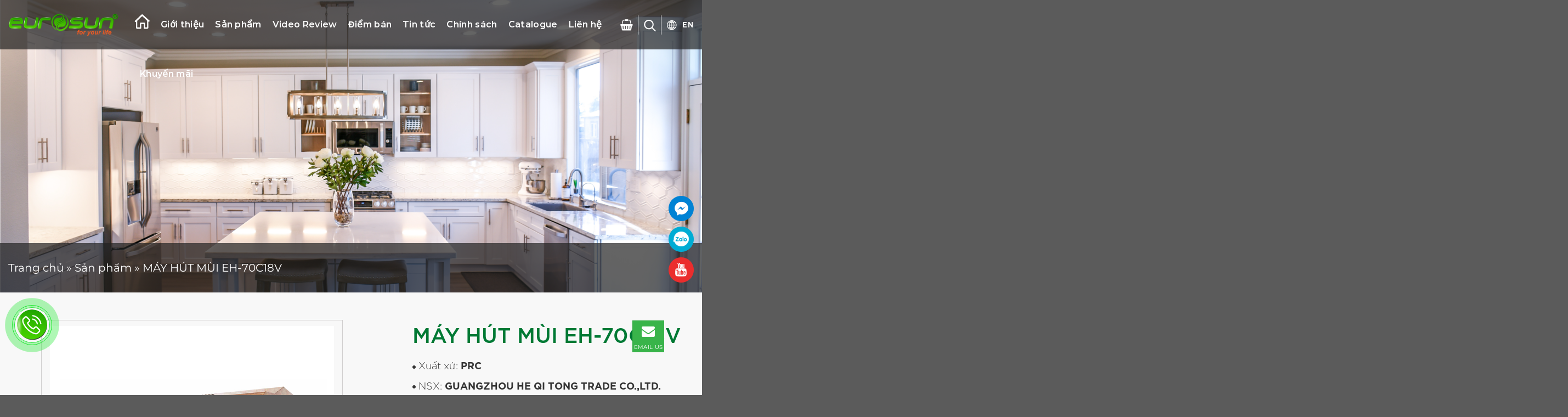

--- FILE ---
content_type: text/html; charset=UTF-8
request_url: https://eurosun.com.vn/may-hut-mui-eh-70c18v-2/
body_size: 38863
content:
<!DOCTYPE html>
<html lang="vi" class="loading-site no-js">
<head>
	<meta charset="UTF-8" />
	<link rel="profile" href="http://gmpg.org/xfn/11" />
	<link rel="pingback" href="https://eurosun.com.vn/xmlrpc.php" />

	<script>(function(html){html.className = html.className.replace(/\bno-js\b/,'js')})(document.documentElement);</script>
<meta name='robots' content='index, follow, max-image-preview:large, max-snippet:-1, max-video-preview:-1' />
<meta name="viewport" content="width=device-width, initial-scale=1" />
	<!-- This site is optimized with the Yoast SEO plugin v26.6 - https://yoast.com/wordpress/plugins/seo/ -->
	<title>MÁY HÚT MÙI EH-70C18V - Eurosun Việt Nam</title>
	<link rel="canonical" href="https://eurosun.com.vn/may-hut-mui-eh-70c18v-2/" />
	<meta property="og:locale" content="vi_VN" />
	<meta property="og:type" content="article" />
	<meta property="og:title" content="MÁY HÚT MÙI EH-70C18V - Eurosun Việt Nam" />
	<meta property="og:description" content="“Nhà sạch thì mát, bát sạch ngon cơm”. Một căn phòng bếp sạch sẽ, thông thoáng có thể giúp bữa ăn của gia đình bạn càng trở nên ngon miệng. Nhưng khi nấu nướng rất dễ ám lại mùi khói, mùi thức ăn làm ảnh hưởng đến bữa ăn cũng như sức khỏe của gia..." />
	<meta property="og:url" content="https://eurosun.com.vn/may-hut-mui-eh-70c18v-2/" />
	<meta property="og:site_name" content="Eurosun Việt Nam" />
	<meta property="article:publisher" content="https://www.facebook.com/eurosun.com.vn/" />
	<meta property="article:modified_time" content="2025-08-18T02:45:54+00:00" />
	<meta property="og:image" content="https://eurosun.com.vn/wp-content/uploads/2023/03/70c18v.jpg" />
	<meta property="og:image:width" content="900" />
	<meta property="og:image:height" content="603" />
	<meta property="og:image:type" content="image/jpeg" />
	<meta name="twitter:card" content="summary_large_image" />
	<meta name="twitter:label1" content="Ước tính thời gian đọc" />
	<meta name="twitter:data1" content="4 phút" />
	<script type="application/ld+json" class="yoast-schema-graph">{"@context":"https://schema.org","@graph":[{"@type":"WebPage","@id":"https://eurosun.com.vn/may-hut-mui-eh-70c18v-2/","url":"https://eurosun.com.vn/may-hut-mui-eh-70c18v-2/","name":"MÁY HÚT MÙI EH-70C18V - Eurosun Việt Nam","isPartOf":{"@id":"https://eurosun.com.vn/#website"},"primaryImageOfPage":{"@id":"https://eurosun.com.vn/may-hut-mui-eh-70c18v-2/#primaryimage"},"image":{"@id":"https://eurosun.com.vn/may-hut-mui-eh-70c18v-2/#primaryimage"},"thumbnailUrl":"https://eurosun.com.vn/wp-content/uploads/2023/03/70c18v.jpg","datePublished":"2023-03-18T03:10:15+00:00","dateModified":"2025-08-18T02:45:54+00:00","breadcrumb":{"@id":"https://eurosun.com.vn/may-hut-mui-eh-70c18v-2/#breadcrumb"},"inLanguage":"vi","potentialAction":[{"@type":"ReadAction","target":["https://eurosun.com.vn/may-hut-mui-eh-70c18v-2/"]}]},{"@type":"ImageObject","inLanguage":"vi","@id":"https://eurosun.com.vn/may-hut-mui-eh-70c18v-2/#primaryimage","url":"https://eurosun.com.vn/wp-content/uploads/2023/03/70c18v.jpg","contentUrl":"https://eurosun.com.vn/wp-content/uploads/2023/03/70c18v.jpg","width":900,"height":603,"caption":"may-hut-mui-EH-70C18V"},{"@type":"BreadcrumbList","@id":"https://eurosun.com.vn/may-hut-mui-eh-70c18v-2/#breadcrumb","itemListElement":[{"@type":"ListItem","position":1,"name":"Trang chủ","item":"https://eurosun.com.vn/"},{"@type":"ListItem","position":2,"name":"Sản phẩm","item":"https://eurosun.com.vn/san-pham/"},{"@type":"ListItem","position":3,"name":"MÁY HÚT MÙI EH-70C18V"}]},{"@type":"WebSite","@id":"https://eurosun.com.vn/#website","url":"https://eurosun.com.vn/","name":"Eurosun Việt Nam","description":"Eurosun Việt Nam","publisher":{"@id":"https://eurosun.com.vn/#organization"},"potentialAction":[{"@type":"SearchAction","target":{"@type":"EntryPoint","urlTemplate":"https://eurosun.com.vn/?s={search_term_string}"},"query-input":{"@type":"PropertyValueSpecification","valueRequired":true,"valueName":"search_term_string"}}],"inLanguage":"vi"},{"@type":"Organization","@id":"https://eurosun.com.vn/#organization","name":"Eurosun","url":"https://eurosun.com.vn/","logo":{"@type":"ImageObject","inLanguage":"vi","@id":"https://eurosun.com.vn/#/schema/logo/image/","url":"https://eurosun.com.vn/wp-content/uploads/2022/07/logo_11zon.jpg","contentUrl":"https://eurosun.com.vn/wp-content/uploads/2022/07/logo_11zon.jpg","width":600,"height":177,"caption":"Eurosun"},"image":{"@id":"https://eurosun.com.vn/#/schema/logo/image/"},"sameAs":["https://www.facebook.com/eurosun.com.vn/"]}]}</script>
	<!-- / Yoast SEO plugin. -->


<link rel='dns-prefetch' href='//cdn.jsdelivr.net' />
<link rel='prefetch' href='https://eurosun.com.vn/wp-content/themes/flatsome/assets/js/flatsome.js?ver=f55219565baa8ae8edba' />
<link rel='prefetch' href='https://eurosun.com.vn/wp-content/themes/flatsome/assets/js/chunk.slider.js?ver=3.17.3' />
<link rel='prefetch' href='https://eurosun.com.vn/wp-content/themes/flatsome/assets/js/chunk.popups.js?ver=3.17.3' />
<link rel='prefetch' href='https://eurosun.com.vn/wp-content/themes/flatsome/assets/js/chunk.tooltips.js?ver=3.17.3' />
<link rel='prefetch' href='https://eurosun.com.vn/wp-content/themes/flatsome/assets/js/woocommerce.js?ver=1a392523165907adee6a' />
<link rel="alternate" type="application/rss+xml" title="Dòng thông tin Eurosun Việt Nam &raquo;" href="https://eurosun.com.vn/feed/" />
<link rel="alternate" type="application/rss+xml" title="Eurosun Việt Nam &raquo; Dòng bình luận" href="https://eurosun.com.vn/comments/feed/" />
<link rel="alternate" type="application/rss+xml" title="Eurosun Việt Nam &raquo; MÁY HÚT MÙI EH-70C18V Dòng bình luận" href="https://eurosun.com.vn/may-hut-mui-eh-70c18v-2/feed/" />
<link rel="alternate" title="oNhúng (JSON)" type="application/json+oembed" href="https://eurosun.com.vn/wp-json/oembed/1.0/embed?url=https%3A%2F%2Feurosun.com.vn%2Fmay-hut-mui-eh-70c18v-2%2F" />
<link rel="alternate" title="oNhúng (XML)" type="text/xml+oembed" href="https://eurosun.com.vn/wp-json/oembed/1.0/embed?url=https%3A%2F%2Feurosun.com.vn%2Fmay-hut-mui-eh-70c18v-2%2F&#038;format=xml" />
<style id='wp-img-auto-sizes-contain-inline-css' type='text/css'>
img:is([sizes=auto i],[sizes^="auto," i]){contain-intrinsic-size:3000px 1500px}
/*# sourceURL=wp-img-auto-sizes-contain-inline-css */
</style>
<style id='wp-emoji-styles-inline-css' type='text/css'>

	img.wp-smiley, img.emoji {
		display: inline !important;
		border: none !important;
		box-shadow: none !important;
		height: 1em !important;
		width: 1em !important;
		margin: 0 0.07em !important;
		vertical-align: -0.1em !important;
		background: none !important;
		padding: 0 !important;
	}
/*# sourceURL=wp-emoji-styles-inline-css */
</style>
<style id='classic-theme-styles-inline-css' type='text/css'>
/**
 * These rules are needed for backwards compatibility.
 * They should match the button element rules in the base theme.json file.
 */
.wp-block-button__link {
	color: #ffffff;
	background-color: #32373c;
	border-radius: 9999px; /* 100% causes an oval, but any explicit but really high value retains the pill shape. */

	/* This needs a low specificity so it won't override the rules from the button element if defined in theme.json. */
	box-shadow: none;
	text-decoration: none;

	/* The extra 2px are added to size solids the same as the outline versions.*/
	padding: calc(0.667em + 2px) calc(1.333em + 2px);

	font-size: 1.125em;
}

.wp-block-file__button {
	background: #32373c;
	color: #ffffff;
	text-decoration: none;
}

/*# sourceURL=/wp-includes/css/classic-themes.css */
</style>
<link rel='stylesheet' id='menu-image-css' href='https://eurosun.com.vn/wp-content/plugins/menu-image/includes/css/menu-image.css?ver=3.13' type='text/css' media='all' />
<link rel='stylesheet' id='dashicons-css' href='https://eurosun.com.vn/wp-includes/css/dashicons.css?ver=6.9' type='text/css' media='all' />
<style id='dashicons-inline-css' type='text/css'>
[data-font="Dashicons"]:before {font-family: 'Dashicons' !important;content: attr(data-icon) !important;speak: none !important;font-weight: normal !important;font-variant: normal !important;text-transform: none !important;line-height: 1 !important;font-style: normal !important;-webkit-font-smoothing: antialiased !important;-moz-osx-font-smoothing: grayscale !important;}
/*# sourceURL=dashicons-inline-css */
</style>
<link rel='stylesheet' id='contact-form-7-css' href='https://eurosun.com.vn/wp-content/plugins/contact-form-7/includes/css/styles.css?ver=6.1.4' type='text/css' media='all' />
<link rel='stylesheet' id='magnific-popup-css' href='https://eurosun.com.vn/wp-content/plugins/devvn-woocommerce-reviews/library/magnific-popup/magnific-popup.css?ver=1.3.7.1' type='text/css' media='all' />
<link rel='stylesheet' id='devvn-reviews-style-css' href='https://eurosun.com.vn/wp-content/plugins/devvn-woocommerce-reviews/css/devvn-woocommerce-reviews.css?ver=1.3.7.1' type='text/css' media='all' />
<link rel='stylesheet' id='owl.carousel-css' href='https://eurosun.com.vn/wp-content/plugins/devvn-woocommerce-reviews/library/owl/assets/owl.carousel.min.css?ver=1.3.7.1' type='text/css' media='all' />
<link rel='stylesheet' id='devvn-shortcode-reviews-style-css' href='https://eurosun.com.vn/wp-content/plugins/devvn-woocommerce-reviews/css/devvn-shortcode-reviews.css?ver=1.3.7.1' type='text/css' media='all' />
<link rel='stylesheet' id='toc-screen-css' href='https://eurosun.com.vn/wp-content/plugins/table-of-contents-plus/screen.min.css?ver=2411.1' type='text/css' media='all' />
<link rel='stylesheet' id='photoswipe-css' href='https://eurosun.com.vn/wp-content/plugins/woocommerce/assets/css/photoswipe/photoswipe.min.css?ver=10.4.3' type='text/css' media='all' />
<link rel='stylesheet' id='photoswipe-default-skin-css' href='https://eurosun.com.vn/wp-content/plugins/woocommerce/assets/css/photoswipe/default-skin/default-skin.min.css?ver=10.4.3' type='text/css' media='all' />
<style id='woocommerce-inline-inline-css' type='text/css'>
.woocommerce form .form-row .required { visibility: visible; }
/*# sourceURL=woocommerce-inline-inline-css */
</style>
<link rel='stylesheet' id='leaflet-css' href='https://eurosun.com.vn/wp-content/plugins/devvn-local-stores-pro/assets/leaflet/dist/leaflet.css?ver=1.0.2' type='text/css' media='all' />
<link rel='stylesheet' id='leaflet-gesture-handling-css' href='https://eurosun.com.vn/wp-content/plugins/devvn-local-stores-pro/assets/leaflet-gesture-handling/dist/leaflet-gesture-handling.min.css?ver=1.0.2' type='text/css' media='all' />
<link rel='stylesheet' id='fontawesome-free-css' href='https://eurosun.com.vn/wp-content/plugins/devvn-local-stores-pro/assets/fontawesome-free/css/all.min.css?ver=1.0.2' type='text/css' media='all' />
<link rel='stylesheet' id='devvn-localstore-style-css' href='https://eurosun.com.vn/wp-content/plugins/devvn-local-stores-pro/assets/css/devvn-style.css?ver=1.0.2' type='text/css' media='all' />
<style id='devvn-localstore-style-inline-css' type='text/css'>

                .devvn_localstore_wrap{
                    --primary-color: #2ba83c;
                    --second-color: #0078A8;
                }
            
/*# sourceURL=devvn-localstore-style-inline-css */
</style>
<link rel='stylesheet' id='bootstrap-style-css' href='https://eurosun.com.vn/wp-content/themes/flatsome-child/assets/css/font-awesome.css?ver=all' type='text/css' media='all' />
<link rel='stylesheet' id='owl-style-css' href='https://eurosun.com.vn/wp-content/themes/flatsome-child/assets/css/owl.css?ver=all' type='text/css' media='all' />
<link rel='stylesheet' id='ywzm-prettyPhoto-css' href='//eurosun.com.vn/wp-content/plugins/woocommerce/assets/css/prettyPhoto.css?ver=2.1.1' type='text/css' media='all' />
<style id='ywzm-prettyPhoto-inline-css' type='text/css'>

                    div.pp_woocommerce a.pp_contract, div.pp_woocommerce a.pp_expand{
                        content: unset !important;
                        background-color:  #ffffff;
                        width: 25px;
                        height: 25px;
                        margin-top: 5px;
						margin-left: 5px;
                    }

                    div.pp_woocommerce a.pp_contract, div.pp_woocommerce a.pp_expand:hover{
                        background-color:  #ffffff;
                    }
                     div.pp_woocommerce a.pp_contract, div.pp_woocommerce a.pp_contract:hover{
                        background-color:  #ffffff;
                    }

                    a.pp_expand:before, a.pp_contract:before{
                    content: unset !important;
                    }

                     a.pp_expand .expand-button-hidden svg, a.pp_contract .expand-button-hidden svg{
                       width: 25px;
                       height: 25px;
                       padding: 5px;
					}

					.expand-button-hidden path{
                       fill:  #000000;
					}

                    
/*# sourceURL=ywzm-prettyPhoto-inline-css */
</style>
<link rel='stylesheet' id='ywzm-magnifier-css' href='https://eurosun.com.vn/wp-content/plugins/yith-woocommerce-zoom-magnifier/assets/css/yith_magnifier.css?ver=2.1.1' type='text/css' media='all' />
<link rel='stylesheet' id='ywzm_frontend-css' href='https://eurosun.com.vn/wp-content/plugins/yith-woocommerce-zoom-magnifier/assets/css/frontend.css?ver=2.1.1' type='text/css' media='all' />
<style id='ywzm_frontend-inline-css' type='text/css'>

                    #slider-prev, #slider-next {
                        background-color:  #ffffff;
                        border: 2px solid #000000;
                        width:25px !important;
                        height:25px !important;
                    }

                    .yith_slider_arrow span{
                        width:25px !important;
                        height:25px !important;
                    }
                    
                    #slider-prev:hover, #slider-next:hover {
                        background-color:  #ffffff;
                        border: 2px solid #000000;
                    }
                    
                   .thumbnails.slider path:hover {
                        fill:#000000;
                    }
                    
                    .thumbnails.slider path {
                        fill:#000000;
                        width:25px !important;
                        height:25px !important;
                    }

                    .thumbnails.slider svg {
                       width: 22px;
                       height: 22px;
                    }

                    
                    a.yith_expand {
                     position: absolute;
                     z-index: 1000;
                     background-color:  #ffffff;
                     width: 25px;
                     height: 25px;
                     top: initial;
                     bottom: 10px;
                     left: 10px;
                     right: initial;
                     border-radius: 0%;
                    }

                    .expand-button-hidden svg{
                       width: 25px;
                       height: 25px;
					}

					.expand-button-hidden path{
                       fill:  #000000;
					}
                    
/*# sourceURL=ywzm_frontend-inline-css */
</style>
<link rel='stylesheet' id='flatsome-main-css' href='https://eurosun.com.vn/wp-content/themes/flatsome/assets/css/flatsome.css?ver=3.17.3' type='text/css' media='all' />
<style id='flatsome-main-inline-css' type='text/css'>
@font-face {
				font-family: "fl-icons";
				font-display: block;
				src: url(https://eurosun.com.vn/wp-content/themes/flatsome/assets/css/icons/fl-icons.eot?v=3.17.3);
				src:
					url(https://eurosun.com.vn/wp-content/themes/flatsome/assets/css/icons/fl-icons.eot#iefix?v=3.17.3) format("embedded-opentype"),
					url(https://eurosun.com.vn/wp-content/themes/flatsome/assets/css/icons/fl-icons.woff2?v=3.17.3) format("woff2"),
					url(https://eurosun.com.vn/wp-content/themes/flatsome/assets/css/icons/fl-icons.ttf?v=3.17.3) format("truetype"),
					url(https://eurosun.com.vn/wp-content/themes/flatsome/assets/css/icons/fl-icons.woff?v=3.17.3) format("woff"),
					url(https://eurosun.com.vn/wp-content/themes/flatsome/assets/css/icons/fl-icons.svg?v=3.17.3#fl-icons) format("svg");
			}
/*# sourceURL=flatsome-main-inline-css */
</style>
<link rel='stylesheet' id='flatsome-shop-css' href='https://eurosun.com.vn/wp-content/themes/flatsome/assets/css/flatsome-shop.css?ver=3.17.3' type='text/css' media='all' />
<link rel='stylesheet' id='flatsome-style-css' href='https://eurosun.com.vn/wp-content/themes/flatsome-child/style.css?ver=3.0' type='text/css' media='all' />
<script type="text/javascript" src="https://eurosun.com.vn/wp-content/themes/flatsome-child/js/jquery.min.js?ver=6.9" id="jquery-js"></script>
<script type="text/javascript" src="https://eurosun.com.vn/wp-content/plugins/woocommerce/assets/js/jquery-blockui/jquery.blockUI.js?ver=2.7.0-wc.10.4.3" id="wc-jquery-blockui-js" data-wp-strategy="defer"></script>
<script type="text/javascript" id="wc-add-to-cart-js-extra">
/* <![CDATA[ */
var wc_add_to_cart_params = {"ajax_url":"/wp-admin/admin-ajax.php","wc_ajax_url":"/?wc-ajax=%%endpoint%%","i18n_view_cart":"Xem gi\u1ecf h\u00e0ng","cart_url":"https://eurosun.com.vn/gio-hang/","is_cart":"","cart_redirect_after_add":"yes"};
//# sourceURL=wc-add-to-cart-js-extra
/* ]]> */
</script>
<script type="text/javascript" src="https://eurosun.com.vn/wp-content/plugins/woocommerce/assets/js/frontend/add-to-cart.js?ver=10.4.3" id="wc-add-to-cart-js" defer="defer" data-wp-strategy="defer"></script>
<script type="text/javascript" src="https://eurosun.com.vn/wp-content/plugins/woocommerce/assets/js/photoswipe/photoswipe.js?ver=4.1.1-wc.10.4.3" id="wc-photoswipe-js" defer="defer" data-wp-strategy="defer"></script>
<script type="text/javascript" src="https://eurosun.com.vn/wp-content/plugins/woocommerce/assets/js/photoswipe/photoswipe-ui-default.js?ver=4.1.1-wc.10.4.3" id="wc-photoswipe-ui-default-js" defer="defer" data-wp-strategy="defer"></script>
<script type="text/javascript" id="wc-single-product-js-extra">
/* <![CDATA[ */
var wc_single_product_params = {"i18n_required_rating_text":"Vui l\u00f2ng ch\u1ecdn m\u1ed9t m\u1ee9c \u0111\u00e1nh gi\u00e1","i18n_rating_options":["1 tr\u00ean 5 sao","2 tr\u00ean 5 sao","3 tr\u00ean 5 sao","4 tr\u00ean 5 sao","5 tr\u00ean 5 sao"],"i18n_product_gallery_trigger_text":"Xem th\u01b0 vi\u1ec7n \u1ea3nh to\u00e0n m\u00e0n h\u00ecnh","review_rating_required":"yes","flexslider":{"rtl":false,"animation":"slide","smoothHeight":true,"directionNav":false,"controlNav":"thumbnails","slideshow":false,"animationSpeed":500,"animationLoop":false,"allowOneSlide":false},"zoom_enabled":"","zoom_options":[],"photoswipe_enabled":"1","photoswipe_options":{"shareEl":false,"closeOnScroll":false,"history":false,"hideAnimationDuration":0,"showAnimationDuration":0},"flexslider_enabled":""};
//# sourceURL=wc-single-product-js-extra
/* ]]> */
</script>
<script type="text/javascript" src="https://eurosun.com.vn/wp-content/plugins/woocommerce/assets/js/frontend/single-product.js?ver=10.4.3" id="wc-single-product-js" defer="defer" data-wp-strategy="defer"></script>
<script type="text/javascript" src="https://eurosun.com.vn/wp-content/plugins/woocommerce/assets/js/js-cookie/js.cookie.js?ver=2.1.4-wc.10.4.3" id="wc-js-cookie-js" data-wp-strategy="defer"></script>
<script type="text/javascript" src="https://eurosun.com.vn/wp-content/themes/flatsome-child/assets/js/sweetalert2.bundle.js?ver=6.9" id="_alert_asdjo_build_plugin-js"></script>
<script type="text/javascript" src="https://eurosun.com.vn/wp-content/themes/flatsome-child/assets/js/scripts.js?ver=0.0.2" id="_script_pdbs_build_plugin-js"></script>
<link rel="https://api.w.org/" href="https://eurosun.com.vn/wp-json/" /><link rel="alternate" title="JSON" type="application/json" href="https://eurosun.com.vn/wp-json/wp/v2/product/4718" /><link rel="EditURI" type="application/rsd+xml" title="RSD" href="https://eurosun.com.vn/xmlrpc.php?rsd" />
<meta name="generator" content="WordPress 6.9" />
<meta name="generator" content="WooCommerce 10.4.3" />
<link rel='shortlink' href='https://eurosun.com.vn/?p=4718' />
<!-- Google Tag Manager -->
<script>(function(w,d,s,l,i){w[l]=w[l]||[];w[l].push({'gtm.start':
new Date().getTime(),event:'gtm.js'});var f=d.getElementsByTagName(s)[0],
j=d.createElement(s),dl=l!='dataLayer'?'&l='+l:'';j.async=true;j.src=
'https://www.googletagmanager.com/gtm.js?id='+i+dl;f.parentNode.insertBefore(j,f);
})(window,document,'script','dataLayer','GTM-NLG66RL');</script>
<!-- End Google Tag Manager -->
<!-- Google Tag Manager -->
<script>(function(w,d,s,l,i){w[l]=w[l]||[];w[l].push({'gtm.start':
new Date().getTime(),event:'gtm.js'});var f=d.getElementsByTagName(s)[0],
j=d.createElement(s),dl=l!='dataLayer'?'&l='+l:'';j.async=true;j.src=
'https://www.googletagmanager.com/gtm.js?id='+i+dl;f.parentNode.insertBefore(j,f);
})(window,document,'script','dataLayer','GTM-WVWB6KJC');</script>
<!-- End Google Tag Manager -->

<!-- Google Tag Manager (noscript) -->
<noscript><iframe src="https://www.googletagmanager.com/ns.html?id=GTM-WVWB6KJC"
height="0" width="0" style="display:none;visibility:hidden"></iframe></noscript>
<!-- End Google Tag Manager (noscript) -->
<!-- Meta Pixel Code -->
<script>
!function(f,b,e,v,n,t,s)
{if(f.fbq)return;n=f.fbq=function(){n.callMethod?
n.callMethod.apply(n,arguments):n.queue.push(arguments)};
if(!f._fbq)f._fbq=n;n.push=n;n.loaded=!0;n.version='2.0';
n.queue=[];t=b.createElement(e);t.async=!0;
t.src=v;s=b.getElementsByTagName(e)[0];
s.parentNode.insertBefore(t,s)}(window, document,'script',
'https://connect.facebook.net/en_US/fbevents.js');
fbq('init', '344242358240811');
fbq('track', 'PageView');
</script>
<noscript><img height="1" width="1" style="display:none"
src="https://www.facebook.com/tr?id=344242358240811&ev=PageView&noscript=1"
/></noscript>
<!-- End Meta Pixel Code -->
<!-- Google Tag Manager -->
<script>(function(w,d,s,l,i){w[l]=w[l]||[];w[l].push({'gtm.start':
new Date().getTime(),event:'gtm.js'});var f=d.getElementsByTagName(s)[0],
j=d.createElement(s),dl=l!='dataLayer'?'&l='+l:'';j.async=true;j.src=
'https://www.googletagmanager.com/gtm.js?id='+i+dl;f.parentNode.insertBefore(j,f);
})(window,document,'script','dataLayer','GTM-M5NMF3M8');</script>
<!-- End Google Tag Manager -->
<!-- Google tag (gtag.js) -->
<script async src="https://www.googletagmanager.com/gtag/js?id=AW-10796918689"></script>
<script>
  window.dataLayer = window.dataLayer || [];
  function gtag(){dataLayer.push(arguments);}
  gtag('js', new Date());

  gtag('config', 'AW-10796918689');
</script>
<!-- Event snippet for Đăng ký conversion page -->
<script>
  gtag('event', 'conversion', {'send_to': 'AW-10796918689/W9KCCMvF44wZEKHPr5wo'});
</script>	<noscript><style>.woocommerce-product-gallery{ opacity: 1 !important; }</style></noscript>
	<link rel="icon" href="https://eurosun.com.vn/wp-content/uploads/2022/06/cropped-Layer-1-32x32.png" sizes="32x32" />
<link rel="icon" href="https://eurosun.com.vn/wp-content/uploads/2022/06/cropped-Layer-1-192x192.png" sizes="192x192" />
<link rel="apple-touch-icon" href="https://eurosun.com.vn/wp-content/uploads/2022/06/cropped-Layer-1-180x180.png" />
<meta name="msapplication-TileImage" content="https://eurosun.com.vn/wp-content/uploads/2022/06/cropped-Layer-1-270x270.png" />
<style id="custom-css" type="text/css">:root {--primary-color: #39b44a;}.container-width, .full-width .ubermenu-nav, .container, .row{max-width: 1440px}.row.row-collapse{max-width: 1410px}.row.row-small{max-width: 1432.5px}.row.row-large{max-width: 1470px}.header-main{height: 90px}#logo img{max-height: 90px}#logo{width:200px;}.header-bottom{min-height: 50px}.header-top{min-height: 30px}.transparent .header-main{height: 265px}.transparent #logo img{max-height: 265px}.has-transparent + .page-title:first-of-type,.has-transparent + #main > .page-title,.has-transparent + #main > div > .page-title,.has-transparent + #main .page-header-wrapper:first-of-type .page-title{padding-top: 265px;}.header.show-on-scroll,.stuck .header-main{height:90px!important}.stuck #logo img{max-height: 90px!important}.header-bg-color {background-color: rgba(35,35,35,0.7)}.header-bottom {background-color: #ffffff}.header-main .nav > li > a{line-height: 24px }.stuck .header-main .nav > li > a{line-height: 50px }.header-bottom-nav > li > a{line-height: 16px }@media (max-width: 549px) {.header-main{height: 55px}#logo img{max-height: 55px}}/* Color */.accordion-title.active, .has-icon-bg .icon .icon-inner,.logo a, .primary.is-underline, .primary.is-link, .badge-outline .badge-inner, .nav-outline > li.active> a,.nav-outline >li.active > a, .cart-icon strong,[data-color='primary'], .is-outline.primary{color: #39b44a;}/* Color !important */[data-text-color="primary"]{color: #39b44a!important;}/* Background Color */[data-text-bg="primary"]{background-color: #39b44a;}/* Background */.scroll-to-bullets a,.featured-title, .label-new.menu-item > a:after, .nav-pagination > li > .current,.nav-pagination > li > span:hover,.nav-pagination > li > a:hover,.has-hover:hover .badge-outline .badge-inner,button[type="submit"], .button.wc-forward:not(.checkout):not(.checkout-button), .button.submit-button, .button.primary:not(.is-outline),.featured-table .title,.is-outline:hover, .has-icon:hover .icon-label,.nav-dropdown-bold .nav-column li > a:hover, .nav-dropdown.nav-dropdown-bold > li > a:hover, .nav-dropdown-bold.dark .nav-column li > a:hover, .nav-dropdown.nav-dropdown-bold.dark > li > a:hover, .header-vertical-menu__opener ,.is-outline:hover, .tagcloud a:hover,.grid-tools a, input[type='submit']:not(.is-form), .box-badge:hover .box-text, input.button.alt,.nav-box > li > a:hover,.nav-box > li.active > a,.nav-pills > li.active > a ,.current-dropdown .cart-icon strong, .cart-icon:hover strong, .nav-line-bottom > li > a:before, .nav-line-grow > li > a:before, .nav-line > li > a:before,.banner, .header-top, .slider-nav-circle .flickity-prev-next-button:hover svg, .slider-nav-circle .flickity-prev-next-button:hover .arrow, .primary.is-outline:hover, .button.primary:not(.is-outline), input[type='submit'].primary, input[type='submit'].primary, input[type='reset'].button, input[type='button'].primary, .badge-inner{background-color: #39b44a;}/* Border */.nav-vertical.nav-tabs > li.active > a,.scroll-to-bullets a.active,.nav-pagination > li > .current,.nav-pagination > li > span:hover,.nav-pagination > li > a:hover,.has-hover:hover .badge-outline .badge-inner,.accordion-title.active,.featured-table,.is-outline:hover, .tagcloud a:hover,blockquote, .has-border, .cart-icon strong:after,.cart-icon strong,.blockUI:before, .processing:before,.loading-spin, .slider-nav-circle .flickity-prev-next-button:hover svg, .slider-nav-circle .flickity-prev-next-button:hover .arrow, .primary.is-outline:hover{border-color: #39b44a}.nav-tabs > li.active > a{border-top-color: #39b44a}.widget_shopping_cart_content .blockUI.blockOverlay:before { border-left-color: #39b44a }.woocommerce-checkout-review-order .blockUI.blockOverlay:before { border-left-color: #39b44a }/* Fill */.slider .flickity-prev-next-button:hover svg,.slider .flickity-prev-next-button:hover .arrow{fill: #39b44a;}/* Focus */.primary:focus-visible, .submit-button:focus-visible, button[type="submit"]:focus-visible { outline-color: #39b44a!important; }/* Background Color */[data-icon-label]:after, .secondary.is-underline:hover,.secondary.is-outline:hover,.icon-label,.button.secondary:not(.is-outline),.button.alt:not(.is-outline), .badge-inner.on-sale, .button.checkout, .single_add_to_cart_button, .current .breadcrumb-step{ background-color:#39b44a; }[data-text-bg="secondary"]{background-color: #39b44a;}/* Color */.secondary.is-underline,.secondary.is-link, .secondary.is-outline,.stars a.active, .star-rating:before, .woocommerce-page .star-rating:before,.star-rating span:before, .color-secondary{color: #39b44a}/* Color !important */[data-text-color="secondary"]{color: #39b44a!important;}/* Border */.secondary.is-outline:hover{border-color:#39b44a}/* Focus */.secondary:focus-visible, .alt:focus-visible { outline-color: #39b44a!important; }.success.is-underline:hover,.success.is-outline:hover,.success{background-color: #39b44a}.success-color, .success.is-link, .success.is-outline{color: #39b44a;}.success-border{border-color: #39b44a!important;}/* Color !important */[data-text-color="success"]{color: #39b44a!important;}/* Background Color */[data-text-bg="success"]{background-color: #39b44a;}body{font-size: 100%;}@media screen and (max-width: 549px){body{font-size: 100%;}}body{font-family: Montserrat, sans-serif;}body {font-weight: 400;font-style: normal;}.nav > li > a {font-family: Montserrat, sans-serif;}.mobile-sidebar-levels-2 .nav > li > ul > li > a {font-family: Montserrat, sans-serif;}.nav > li > a,.mobile-sidebar-levels-2 .nav > li > ul > li > a {font-weight: 600;font-style: normal;}h1,h2,h3,h4,h5,h6,.heading-font, .off-canvas-center .nav-sidebar.nav-vertical > li > a{font-family: Roboto, sans-serif;}h1,h2,h3,h4,h5,h6,.heading-font,.banner h1,.banner h2 {font-weight: 700;font-style: normal;}.alt-font{font-family: "Dancing Script", sans-serif;}.alt-font {font-weight: 400!important;font-style: normal!important;}.breadcrumbs{text-transform: none;}.nav > li > a, .links > li > a{text-transform: none;}.header:not(.transparent) .header-nav-main.nav > li > a {color: #ffffff;}.header:not(.transparent) .header-nav-main.nav > li > a:hover,.header:not(.transparent) .header-nav-main.nav > li.active > a,.header:not(.transparent) .header-nav-main.nav > li.current > a,.header:not(.transparent) .header-nav-main.nav > li > a.active,.header:not(.transparent) .header-nav-main.nav > li > a.current{color: #1ae82d;}.header-nav-main.nav-line-bottom > li > a:before,.header-nav-main.nav-line-grow > li > a:before,.header-nav-main.nav-line > li > a:before,.header-nav-main.nav-box > li > a:hover,.header-nav-main.nav-box > li.active > a,.header-nav-main.nav-pills > li > a:hover,.header-nav-main.nav-pills > li.active > a{color:#FFF!important;background-color: #1ae82d;}.header:not(.transparent) .header-bottom-nav.nav > li > a{color: #222222;}.header:not(.transparent) .header-bottom-nav.nav > li > a:hover,.header:not(.transparent) .header-bottom-nav.nav > li.active > a,.header:not(.transparent) .header-bottom-nav.nav > li.current > a,.header:not(.transparent) .header-bottom-nav.nav > li > a.active,.header:not(.transparent) .header-bottom-nav.nav > li > a.current{color: #2ba83c;}.header-bottom-nav.nav-line-bottom > li > a:before,.header-bottom-nav.nav-line-grow > li > a:before,.header-bottom-nav.nav-line > li > a:before,.header-bottom-nav.nav-box > li > a:hover,.header-bottom-nav.nav-box > li.active > a,.header-bottom-nav.nav-pills > li > a:hover,.header-bottom-nav.nav-pills > li.active > a{color:#FFF!important;background-color: #2ba83c;}a{color: #2ba83c;}.shop-page-title.featured-title .title-bg{ background-image: url(https://eurosun.com.vn/wp-content/uploads/2023/03/70c18v.jpg)!important;}@media screen and (min-width: 550px){.products .box-vertical .box-image{min-width: 0px!important;width: 0px!important;}}.footer-1{background-color: #222222}.nav-vertical-fly-out > li + li {border-top-width: 1px; border-top-style: solid;}/* Custom CSS */.main-slider-carousel .owl-nav{display: block !important;}.price2,.product-page-price,form.cart{display: none !important;}/* Custom CSS Mobile */@media (max-width: 549px){.text_validate_auto { bottom: 0;}}.label-new.menu-item > a:after{content:"New";}.label-hot.menu-item > a:after{content:"Hot";}.label-sale.menu-item > a:after{content:"Sale";}.label-popular.menu-item > a:after{content:"Popular";}</style><style id="kirki-inline-styles">/* cyrillic-ext */
@font-face {
  font-family: 'Roboto';
  font-style: normal;
  font-weight: 700;
  font-stretch: normal;
  font-display: swap;
  src: url(https://eurosun.com.vn/wp-content/fonts/roboto/font) format('woff');
  unicode-range: U+0460-052F, U+1C80-1C8A, U+20B4, U+2DE0-2DFF, U+A640-A69F, U+FE2E-FE2F;
}
/* cyrillic */
@font-face {
  font-family: 'Roboto';
  font-style: normal;
  font-weight: 700;
  font-stretch: normal;
  font-display: swap;
  src: url(https://eurosun.com.vn/wp-content/fonts/roboto/font) format('woff');
  unicode-range: U+0301, U+0400-045F, U+0490-0491, U+04B0-04B1, U+2116;
}
/* greek-ext */
@font-face {
  font-family: 'Roboto';
  font-style: normal;
  font-weight: 700;
  font-stretch: normal;
  font-display: swap;
  src: url(https://eurosun.com.vn/wp-content/fonts/roboto/font) format('woff');
  unicode-range: U+1F00-1FFF;
}
/* greek */
@font-face {
  font-family: 'Roboto';
  font-style: normal;
  font-weight: 700;
  font-stretch: normal;
  font-display: swap;
  src: url(https://eurosun.com.vn/wp-content/fonts/roboto/font) format('woff');
  unicode-range: U+0370-0377, U+037A-037F, U+0384-038A, U+038C, U+038E-03A1, U+03A3-03FF;
}
/* math */
@font-face {
  font-family: 'Roboto';
  font-style: normal;
  font-weight: 700;
  font-stretch: normal;
  font-display: swap;
  src: url(https://eurosun.com.vn/wp-content/fonts/roboto/font) format('woff');
  unicode-range: U+0302-0303, U+0305, U+0307-0308, U+0310, U+0312, U+0315, U+031A, U+0326-0327, U+032C, U+032F-0330, U+0332-0333, U+0338, U+033A, U+0346, U+034D, U+0391-03A1, U+03A3-03A9, U+03B1-03C9, U+03D1, U+03D5-03D6, U+03F0-03F1, U+03F4-03F5, U+2016-2017, U+2034-2038, U+203C, U+2040, U+2043, U+2047, U+2050, U+2057, U+205F, U+2070-2071, U+2074-208E, U+2090-209C, U+20D0-20DC, U+20E1, U+20E5-20EF, U+2100-2112, U+2114-2115, U+2117-2121, U+2123-214F, U+2190, U+2192, U+2194-21AE, U+21B0-21E5, U+21F1-21F2, U+21F4-2211, U+2213-2214, U+2216-22FF, U+2308-230B, U+2310, U+2319, U+231C-2321, U+2336-237A, U+237C, U+2395, U+239B-23B7, U+23D0, U+23DC-23E1, U+2474-2475, U+25AF, U+25B3, U+25B7, U+25BD, U+25C1, U+25CA, U+25CC, U+25FB, U+266D-266F, U+27C0-27FF, U+2900-2AFF, U+2B0E-2B11, U+2B30-2B4C, U+2BFE, U+3030, U+FF5B, U+FF5D, U+1D400-1D7FF, U+1EE00-1EEFF;
}
/* symbols */
@font-face {
  font-family: 'Roboto';
  font-style: normal;
  font-weight: 700;
  font-stretch: normal;
  font-display: swap;
  src: url(https://eurosun.com.vn/wp-content/fonts/roboto/font) format('woff');
  unicode-range: U+0001-000C, U+000E-001F, U+007F-009F, U+20DD-20E0, U+20E2-20E4, U+2150-218F, U+2190, U+2192, U+2194-2199, U+21AF, U+21E6-21F0, U+21F3, U+2218-2219, U+2299, U+22C4-22C6, U+2300-243F, U+2440-244A, U+2460-24FF, U+25A0-27BF, U+2800-28FF, U+2921-2922, U+2981, U+29BF, U+29EB, U+2B00-2BFF, U+4DC0-4DFF, U+FFF9-FFFB, U+10140-1018E, U+10190-1019C, U+101A0, U+101D0-101FD, U+102E0-102FB, U+10E60-10E7E, U+1D2C0-1D2D3, U+1D2E0-1D37F, U+1F000-1F0FF, U+1F100-1F1AD, U+1F1E6-1F1FF, U+1F30D-1F30F, U+1F315, U+1F31C, U+1F31E, U+1F320-1F32C, U+1F336, U+1F378, U+1F37D, U+1F382, U+1F393-1F39F, U+1F3A7-1F3A8, U+1F3AC-1F3AF, U+1F3C2, U+1F3C4-1F3C6, U+1F3CA-1F3CE, U+1F3D4-1F3E0, U+1F3ED, U+1F3F1-1F3F3, U+1F3F5-1F3F7, U+1F408, U+1F415, U+1F41F, U+1F426, U+1F43F, U+1F441-1F442, U+1F444, U+1F446-1F449, U+1F44C-1F44E, U+1F453, U+1F46A, U+1F47D, U+1F4A3, U+1F4B0, U+1F4B3, U+1F4B9, U+1F4BB, U+1F4BF, U+1F4C8-1F4CB, U+1F4D6, U+1F4DA, U+1F4DF, U+1F4E3-1F4E6, U+1F4EA-1F4ED, U+1F4F7, U+1F4F9-1F4FB, U+1F4FD-1F4FE, U+1F503, U+1F507-1F50B, U+1F50D, U+1F512-1F513, U+1F53E-1F54A, U+1F54F-1F5FA, U+1F610, U+1F650-1F67F, U+1F687, U+1F68D, U+1F691, U+1F694, U+1F698, U+1F6AD, U+1F6B2, U+1F6B9-1F6BA, U+1F6BC, U+1F6C6-1F6CF, U+1F6D3-1F6D7, U+1F6E0-1F6EA, U+1F6F0-1F6F3, U+1F6F7-1F6FC, U+1F700-1F7FF, U+1F800-1F80B, U+1F810-1F847, U+1F850-1F859, U+1F860-1F887, U+1F890-1F8AD, U+1F8B0-1F8BB, U+1F8C0-1F8C1, U+1F900-1F90B, U+1F93B, U+1F946, U+1F984, U+1F996, U+1F9E9, U+1FA00-1FA6F, U+1FA70-1FA7C, U+1FA80-1FA89, U+1FA8F-1FAC6, U+1FACE-1FADC, U+1FADF-1FAE9, U+1FAF0-1FAF8, U+1FB00-1FBFF;
}
/* vietnamese */
@font-face {
  font-family: 'Roboto';
  font-style: normal;
  font-weight: 700;
  font-stretch: normal;
  font-display: swap;
  src: url(https://eurosun.com.vn/wp-content/fonts/roboto/font) format('woff');
  unicode-range: U+0102-0103, U+0110-0111, U+0128-0129, U+0168-0169, U+01A0-01A1, U+01AF-01B0, U+0300-0301, U+0303-0304, U+0308-0309, U+0323, U+0329, U+1EA0-1EF9, U+20AB;
}
/* latin-ext */
@font-face {
  font-family: 'Roboto';
  font-style: normal;
  font-weight: 700;
  font-stretch: normal;
  font-display: swap;
  src: url(https://eurosun.com.vn/wp-content/fonts/roboto/font) format('woff');
  unicode-range: U+0100-02BA, U+02BD-02C5, U+02C7-02CC, U+02CE-02D7, U+02DD-02FF, U+0304, U+0308, U+0329, U+1D00-1DBF, U+1E00-1E9F, U+1EF2-1EFF, U+2020, U+20A0-20AB, U+20AD-20C0, U+2113, U+2C60-2C7F, U+A720-A7FF;
}
/* latin */
@font-face {
  font-family: 'Roboto';
  font-style: normal;
  font-weight: 700;
  font-stretch: normal;
  font-display: swap;
  src: url(https://eurosun.com.vn/wp-content/fonts/roboto/font) format('woff');
  unicode-range: U+0000-00FF, U+0131, U+0152-0153, U+02BB-02BC, U+02C6, U+02DA, U+02DC, U+0304, U+0308, U+0329, U+2000-206F, U+20AC, U+2122, U+2191, U+2193, U+2212, U+2215, U+FEFF, U+FFFD;
}/* cyrillic-ext */
@font-face {
  font-family: 'Montserrat';
  font-style: normal;
  font-weight: 400;
  font-display: swap;
  src: url(https://eurosun.com.vn/wp-content/fonts/montserrat/font) format('woff');
  unicode-range: U+0460-052F, U+1C80-1C8A, U+20B4, U+2DE0-2DFF, U+A640-A69F, U+FE2E-FE2F;
}
/* cyrillic */
@font-face {
  font-family: 'Montserrat';
  font-style: normal;
  font-weight: 400;
  font-display: swap;
  src: url(https://eurosun.com.vn/wp-content/fonts/montserrat/font) format('woff');
  unicode-range: U+0301, U+0400-045F, U+0490-0491, U+04B0-04B1, U+2116;
}
/* vietnamese */
@font-face {
  font-family: 'Montserrat';
  font-style: normal;
  font-weight: 400;
  font-display: swap;
  src: url(https://eurosun.com.vn/wp-content/fonts/montserrat/font) format('woff');
  unicode-range: U+0102-0103, U+0110-0111, U+0128-0129, U+0168-0169, U+01A0-01A1, U+01AF-01B0, U+0300-0301, U+0303-0304, U+0308-0309, U+0323, U+0329, U+1EA0-1EF9, U+20AB;
}
/* latin-ext */
@font-face {
  font-family: 'Montserrat';
  font-style: normal;
  font-weight: 400;
  font-display: swap;
  src: url(https://eurosun.com.vn/wp-content/fonts/montserrat/font) format('woff');
  unicode-range: U+0100-02BA, U+02BD-02C5, U+02C7-02CC, U+02CE-02D7, U+02DD-02FF, U+0304, U+0308, U+0329, U+1D00-1DBF, U+1E00-1E9F, U+1EF2-1EFF, U+2020, U+20A0-20AB, U+20AD-20C0, U+2113, U+2C60-2C7F, U+A720-A7FF;
}
/* latin */
@font-face {
  font-family: 'Montserrat';
  font-style: normal;
  font-weight: 400;
  font-display: swap;
  src: url(https://eurosun.com.vn/wp-content/fonts/montserrat/font) format('woff');
  unicode-range: U+0000-00FF, U+0131, U+0152-0153, U+02BB-02BC, U+02C6, U+02DA, U+02DC, U+0304, U+0308, U+0329, U+2000-206F, U+20AC, U+2122, U+2191, U+2193, U+2212, U+2215, U+FEFF, U+FFFD;
}
/* cyrillic-ext */
@font-face {
  font-family: 'Montserrat';
  font-style: normal;
  font-weight: 600;
  font-display: swap;
  src: url(https://eurosun.com.vn/wp-content/fonts/montserrat/font) format('woff');
  unicode-range: U+0460-052F, U+1C80-1C8A, U+20B4, U+2DE0-2DFF, U+A640-A69F, U+FE2E-FE2F;
}
/* cyrillic */
@font-face {
  font-family: 'Montserrat';
  font-style: normal;
  font-weight: 600;
  font-display: swap;
  src: url(https://eurosun.com.vn/wp-content/fonts/montserrat/font) format('woff');
  unicode-range: U+0301, U+0400-045F, U+0490-0491, U+04B0-04B1, U+2116;
}
/* vietnamese */
@font-face {
  font-family: 'Montserrat';
  font-style: normal;
  font-weight: 600;
  font-display: swap;
  src: url(https://eurosun.com.vn/wp-content/fonts/montserrat/font) format('woff');
  unicode-range: U+0102-0103, U+0110-0111, U+0128-0129, U+0168-0169, U+01A0-01A1, U+01AF-01B0, U+0300-0301, U+0303-0304, U+0308-0309, U+0323, U+0329, U+1EA0-1EF9, U+20AB;
}
/* latin-ext */
@font-face {
  font-family: 'Montserrat';
  font-style: normal;
  font-weight: 600;
  font-display: swap;
  src: url(https://eurosun.com.vn/wp-content/fonts/montserrat/font) format('woff');
  unicode-range: U+0100-02BA, U+02BD-02C5, U+02C7-02CC, U+02CE-02D7, U+02DD-02FF, U+0304, U+0308, U+0329, U+1D00-1DBF, U+1E00-1E9F, U+1EF2-1EFF, U+2020, U+20A0-20AB, U+20AD-20C0, U+2113, U+2C60-2C7F, U+A720-A7FF;
}
/* latin */
@font-face {
  font-family: 'Montserrat';
  font-style: normal;
  font-weight: 600;
  font-display: swap;
  src: url(https://eurosun.com.vn/wp-content/fonts/montserrat/font) format('woff');
  unicode-range: U+0000-00FF, U+0131, U+0152-0153, U+02BB-02BC, U+02C6, U+02DA, U+02DC, U+0304, U+0308, U+0329, U+2000-206F, U+20AC, U+2122, U+2191, U+2193, U+2212, U+2215, U+FEFF, U+FFFD;
}/* vietnamese */
@font-face {
  font-family: 'Dancing Script';
  font-style: normal;
  font-weight: 400;
  font-display: swap;
  src: url(https://eurosun.com.vn/wp-content/fonts/dancing-script/font) format('woff');
  unicode-range: U+0102-0103, U+0110-0111, U+0128-0129, U+0168-0169, U+01A0-01A1, U+01AF-01B0, U+0300-0301, U+0303-0304, U+0308-0309, U+0323, U+0329, U+1EA0-1EF9, U+20AB;
}
/* latin-ext */
@font-face {
  font-family: 'Dancing Script';
  font-style: normal;
  font-weight: 400;
  font-display: swap;
  src: url(https://eurosun.com.vn/wp-content/fonts/dancing-script/font) format('woff');
  unicode-range: U+0100-02BA, U+02BD-02C5, U+02C7-02CC, U+02CE-02D7, U+02DD-02FF, U+0304, U+0308, U+0329, U+1D00-1DBF, U+1E00-1E9F, U+1EF2-1EFF, U+2020, U+20A0-20AB, U+20AD-20C0, U+2113, U+2C60-2C7F, U+A720-A7FF;
}
/* latin */
@font-face {
  font-family: 'Dancing Script';
  font-style: normal;
  font-weight: 400;
  font-display: swap;
  src: url(https://eurosun.com.vn/wp-content/fonts/dancing-script/font) format('woff');
  unicode-range: U+0000-00FF, U+0131, U+0152-0153, U+02BB-02BC, U+02C6, U+02DA, U+02DC, U+0304, U+0308, U+0329, U+2000-206F, U+20AC, U+2122, U+2191, U+2193, U+2212, U+2215, U+FEFF, U+FFFD;
}</style><link rel='stylesheet' id='wc-blocks-style-css' href='https://eurosun.com.vn/wp-content/plugins/woocommerce/assets/client/blocks/wc-blocks.css?ver=1766453196' type='text/css' media='all' />
<style id='global-styles-inline-css' type='text/css'>
:root{--wp--preset--aspect-ratio--square: 1;--wp--preset--aspect-ratio--4-3: 4/3;--wp--preset--aspect-ratio--3-4: 3/4;--wp--preset--aspect-ratio--3-2: 3/2;--wp--preset--aspect-ratio--2-3: 2/3;--wp--preset--aspect-ratio--16-9: 16/9;--wp--preset--aspect-ratio--9-16: 9/16;--wp--preset--color--black: #000000;--wp--preset--color--cyan-bluish-gray: #abb8c3;--wp--preset--color--white: #ffffff;--wp--preset--color--pale-pink: #f78da7;--wp--preset--color--vivid-red: #cf2e2e;--wp--preset--color--luminous-vivid-orange: #ff6900;--wp--preset--color--luminous-vivid-amber: #fcb900;--wp--preset--color--light-green-cyan: #7bdcb5;--wp--preset--color--vivid-green-cyan: #00d084;--wp--preset--color--pale-cyan-blue: #8ed1fc;--wp--preset--color--vivid-cyan-blue: #0693e3;--wp--preset--color--vivid-purple: #9b51e0;--wp--preset--gradient--vivid-cyan-blue-to-vivid-purple: linear-gradient(135deg,rgb(6,147,227) 0%,rgb(155,81,224) 100%);--wp--preset--gradient--light-green-cyan-to-vivid-green-cyan: linear-gradient(135deg,rgb(122,220,180) 0%,rgb(0,208,130) 100%);--wp--preset--gradient--luminous-vivid-amber-to-luminous-vivid-orange: linear-gradient(135deg,rgb(252,185,0) 0%,rgb(255,105,0) 100%);--wp--preset--gradient--luminous-vivid-orange-to-vivid-red: linear-gradient(135deg,rgb(255,105,0) 0%,rgb(207,46,46) 100%);--wp--preset--gradient--very-light-gray-to-cyan-bluish-gray: linear-gradient(135deg,rgb(238,238,238) 0%,rgb(169,184,195) 100%);--wp--preset--gradient--cool-to-warm-spectrum: linear-gradient(135deg,rgb(74,234,220) 0%,rgb(151,120,209) 20%,rgb(207,42,186) 40%,rgb(238,44,130) 60%,rgb(251,105,98) 80%,rgb(254,248,76) 100%);--wp--preset--gradient--blush-light-purple: linear-gradient(135deg,rgb(255,206,236) 0%,rgb(152,150,240) 100%);--wp--preset--gradient--blush-bordeaux: linear-gradient(135deg,rgb(254,205,165) 0%,rgb(254,45,45) 50%,rgb(107,0,62) 100%);--wp--preset--gradient--luminous-dusk: linear-gradient(135deg,rgb(255,203,112) 0%,rgb(199,81,192) 50%,rgb(65,88,208) 100%);--wp--preset--gradient--pale-ocean: linear-gradient(135deg,rgb(255,245,203) 0%,rgb(182,227,212) 50%,rgb(51,167,181) 100%);--wp--preset--gradient--electric-grass: linear-gradient(135deg,rgb(202,248,128) 0%,rgb(113,206,126) 100%);--wp--preset--gradient--midnight: linear-gradient(135deg,rgb(2,3,129) 0%,rgb(40,116,252) 100%);--wp--preset--font-size--small: 13px;--wp--preset--font-size--medium: 20px;--wp--preset--font-size--large: 36px;--wp--preset--font-size--x-large: 42px;--wp--preset--spacing--20: 0.44rem;--wp--preset--spacing--30: 0.67rem;--wp--preset--spacing--40: 1rem;--wp--preset--spacing--50: 1.5rem;--wp--preset--spacing--60: 2.25rem;--wp--preset--spacing--70: 3.38rem;--wp--preset--spacing--80: 5.06rem;--wp--preset--shadow--natural: 6px 6px 9px rgba(0, 0, 0, 0.2);--wp--preset--shadow--deep: 12px 12px 50px rgba(0, 0, 0, 0.4);--wp--preset--shadow--sharp: 6px 6px 0px rgba(0, 0, 0, 0.2);--wp--preset--shadow--outlined: 6px 6px 0px -3px rgb(255, 255, 255), 6px 6px rgb(0, 0, 0);--wp--preset--shadow--crisp: 6px 6px 0px rgb(0, 0, 0);}:where(.is-layout-flex){gap: 0.5em;}:where(.is-layout-grid){gap: 0.5em;}body .is-layout-flex{display: flex;}.is-layout-flex{flex-wrap: wrap;align-items: center;}.is-layout-flex > :is(*, div){margin: 0;}body .is-layout-grid{display: grid;}.is-layout-grid > :is(*, div){margin: 0;}:where(.wp-block-columns.is-layout-flex){gap: 2em;}:where(.wp-block-columns.is-layout-grid){gap: 2em;}:where(.wp-block-post-template.is-layout-flex){gap: 1.25em;}:where(.wp-block-post-template.is-layout-grid){gap: 1.25em;}.has-black-color{color: var(--wp--preset--color--black) !important;}.has-cyan-bluish-gray-color{color: var(--wp--preset--color--cyan-bluish-gray) !important;}.has-white-color{color: var(--wp--preset--color--white) !important;}.has-pale-pink-color{color: var(--wp--preset--color--pale-pink) !important;}.has-vivid-red-color{color: var(--wp--preset--color--vivid-red) !important;}.has-luminous-vivid-orange-color{color: var(--wp--preset--color--luminous-vivid-orange) !important;}.has-luminous-vivid-amber-color{color: var(--wp--preset--color--luminous-vivid-amber) !important;}.has-light-green-cyan-color{color: var(--wp--preset--color--light-green-cyan) !important;}.has-vivid-green-cyan-color{color: var(--wp--preset--color--vivid-green-cyan) !important;}.has-pale-cyan-blue-color{color: var(--wp--preset--color--pale-cyan-blue) !important;}.has-vivid-cyan-blue-color{color: var(--wp--preset--color--vivid-cyan-blue) !important;}.has-vivid-purple-color{color: var(--wp--preset--color--vivid-purple) !important;}.has-black-background-color{background-color: var(--wp--preset--color--black) !important;}.has-cyan-bluish-gray-background-color{background-color: var(--wp--preset--color--cyan-bluish-gray) !important;}.has-white-background-color{background-color: var(--wp--preset--color--white) !important;}.has-pale-pink-background-color{background-color: var(--wp--preset--color--pale-pink) !important;}.has-vivid-red-background-color{background-color: var(--wp--preset--color--vivid-red) !important;}.has-luminous-vivid-orange-background-color{background-color: var(--wp--preset--color--luminous-vivid-orange) !important;}.has-luminous-vivid-amber-background-color{background-color: var(--wp--preset--color--luminous-vivid-amber) !important;}.has-light-green-cyan-background-color{background-color: var(--wp--preset--color--light-green-cyan) !important;}.has-vivid-green-cyan-background-color{background-color: var(--wp--preset--color--vivid-green-cyan) !important;}.has-pale-cyan-blue-background-color{background-color: var(--wp--preset--color--pale-cyan-blue) !important;}.has-vivid-cyan-blue-background-color{background-color: var(--wp--preset--color--vivid-cyan-blue) !important;}.has-vivid-purple-background-color{background-color: var(--wp--preset--color--vivid-purple) !important;}.has-black-border-color{border-color: var(--wp--preset--color--black) !important;}.has-cyan-bluish-gray-border-color{border-color: var(--wp--preset--color--cyan-bluish-gray) !important;}.has-white-border-color{border-color: var(--wp--preset--color--white) !important;}.has-pale-pink-border-color{border-color: var(--wp--preset--color--pale-pink) !important;}.has-vivid-red-border-color{border-color: var(--wp--preset--color--vivid-red) !important;}.has-luminous-vivid-orange-border-color{border-color: var(--wp--preset--color--luminous-vivid-orange) !important;}.has-luminous-vivid-amber-border-color{border-color: var(--wp--preset--color--luminous-vivid-amber) !important;}.has-light-green-cyan-border-color{border-color: var(--wp--preset--color--light-green-cyan) !important;}.has-vivid-green-cyan-border-color{border-color: var(--wp--preset--color--vivid-green-cyan) !important;}.has-pale-cyan-blue-border-color{border-color: var(--wp--preset--color--pale-cyan-blue) !important;}.has-vivid-cyan-blue-border-color{border-color: var(--wp--preset--color--vivid-cyan-blue) !important;}.has-vivid-purple-border-color{border-color: var(--wp--preset--color--vivid-purple) !important;}.has-vivid-cyan-blue-to-vivid-purple-gradient-background{background: var(--wp--preset--gradient--vivid-cyan-blue-to-vivid-purple) !important;}.has-light-green-cyan-to-vivid-green-cyan-gradient-background{background: var(--wp--preset--gradient--light-green-cyan-to-vivid-green-cyan) !important;}.has-luminous-vivid-amber-to-luminous-vivid-orange-gradient-background{background: var(--wp--preset--gradient--luminous-vivid-amber-to-luminous-vivid-orange) !important;}.has-luminous-vivid-orange-to-vivid-red-gradient-background{background: var(--wp--preset--gradient--luminous-vivid-orange-to-vivid-red) !important;}.has-very-light-gray-to-cyan-bluish-gray-gradient-background{background: var(--wp--preset--gradient--very-light-gray-to-cyan-bluish-gray) !important;}.has-cool-to-warm-spectrum-gradient-background{background: var(--wp--preset--gradient--cool-to-warm-spectrum) !important;}.has-blush-light-purple-gradient-background{background: var(--wp--preset--gradient--blush-light-purple) !important;}.has-blush-bordeaux-gradient-background{background: var(--wp--preset--gradient--blush-bordeaux) !important;}.has-luminous-dusk-gradient-background{background: var(--wp--preset--gradient--luminous-dusk) !important;}.has-pale-ocean-gradient-background{background: var(--wp--preset--gradient--pale-ocean) !important;}.has-electric-grass-gradient-background{background: var(--wp--preset--gradient--electric-grass) !important;}.has-midnight-gradient-background{background: var(--wp--preset--gradient--midnight) !important;}.has-small-font-size{font-size: var(--wp--preset--font-size--small) !important;}.has-medium-font-size{font-size: var(--wp--preset--font-size--medium) !important;}.has-large-font-size{font-size: var(--wp--preset--font-size--large) !important;}.has-x-large-font-size{font-size: var(--wp--preset--font-size--x-large) !important;}
/*# sourceURL=global-styles-inline-css */
</style>
<style id='core-block-supports-inline-css' type='text/css'>
/**
 * Core styles: block-supports
 */

/*# sourceURL=core-block-supports-inline-css */
</style>
</head>

<body class="wp-singular product-template-default single single-product postid-4718 wp-theme-flatsome wp-child-theme-flatsome-child theme-flatsome woocommerce woocommerce-page woocommerce-no-js yith-wcan-pro lightbox nav-dropdown-has-arrow nav-dropdown-has-shadow nav-dropdown-has-border mobile-submenu-toggle">

<!-- Google Tag Manager (noscript) -->
<noscript><iframe src="https://www.googletagmanager.com/ns.html?id=GTM-NLG66RL"
height="0" width="0" style="display:none;visibility:hidden"></iframe></noscript>
<!-- End Google Tag Manager (noscript) -->
<!-- Google Tag Manager (noscript) -->
<noscript><iframe src="https://www.googletagmanager.com/ns.html?id=GTM-M5NMF3M8"
height="0" width="0" style="display:none;visibility:hidden"></iframe></noscript>
<!-- End Google Tag Manager (noscript) -->

<a class="skip-link screen-reader-text" href="#main">Skip to content</a>

<div id="wrapper">

	
	<header id="header" class="header has-sticky sticky-jump">
		<div class="header-wrapper">
			<div id="masthead" class="header-main ">
      <div class="header-inner flex-row container logo-left medium-logo-center" role="navigation">

          <!-- Logo -->
          <div id="logo" class="flex-col logo">
            
<!-- Header logo -->
<a href="https://eurosun.com.vn/" title="Eurosun Việt Nam - Eurosun Việt Nam" rel="home">
		<img width="228" height="46" src="https://eurosun.com.vn/wp-content/uploads/2023/01/logo.png" class="header_logo header-logo" alt="Eurosun Việt Nam"/><img  width="228" height="46" src="https://eurosun.com.vn/wp-content/uploads/2023/01/logo.png" class="header-logo-dark" alt="Eurosun Việt Nam"/></a>
          </div>

          <!-- Mobile Left Elements -->
          <div class="flex-col show-for-medium flex-left">
            <ul class="mobile-nav nav nav-left ">
              <li class="nav-icon has-icon">
  		<a href="#" data-open="#main-menu" data-pos="left" data-bg="main-menu-overlay" data-color="" class="is-small" aria-label="Menu" aria-controls="main-menu" aria-expanded="false">

		  <i class="icon-menu" ></i>
		  		</a>
	</li>
            </ul>
          </div>

          <!-- Left Elements -->
          <div class="flex-col hide-for-medium flex-left
            flex-grow">
            <ul class="header-nav header-nav-main nav nav-left  nav-uppercase" >
              <li id="menu-item-3904" class="menu-item menu-item-type-custom menu-item-object-custom menu-item-home menu-item-3904 menu-item-design-default"><a href="https://eurosun.com.vn/" class="menu-image-title-hide menu-image-hovered nav-top-link" class="nav-top-link"><span class="menu-image-title-hide menu-image-title">Trang chủ</span><span class='menu-image-hover-wrapper'><img width="28" height="27" src="https://eurosun.com.vn/wp-content/uploads/2022/12/Asset-2-4.png" class="menu-image menu-image-title-hide" alt="icon2" decoding="async" /><img width="27" height="27" src="https://eurosun.com.vn/wp-content/uploads/2022/12/Asset-2.png" class="hovered-image menu-image-title-hide" alt="Asset 2" style="margin-left: -27px;" decoding="async" /></span></a></li>
<li id="menu-item-285" class="menu-item menu-item-type-post_type menu-item-object-page menu-item-285 menu-item-design-default"><a href="https://eurosun.com.vn/gioi-thieu/" class="nav-top-link">Giới thiệu</a></li>
<li id="menu-item-1606" class="menu-categories menu-item menu-item-type-custom menu-item-object-custom menu-item-has-children menu-item-1606 menu-item-design-container-width has-dropdown"><a href="https://eurosun.com.vn/san-pham/" class="nav-top-link" aria-expanded="false" aria-haspopup="menu">Sản phẩm<i class="icon-angle-down" ></i></a>
<ul class="sub-menu nav-dropdown nav-dropdown-default">
	<li id="menu-item-1431" class="menu-item menu-item-type-taxonomy menu-item-object-product_cat menu-item-has-children menu-item-1431 nav-dropdown-col"><a href="https://eurosun.com.vn/may-rua-bat/" class="menu-image-title-below menu-image-hovered"><span class='menu-image-hover-wrapper'><img width="43" height="50" src="https://eurosun.com.vn/wp-content/uploads/2022/12/Asset-25-2.png" class="menu-image menu-image-title-below" alt="Asset 25" decoding="async" /><img width="43" height="50" src="https://eurosun.com.vn/wp-content/uploads/2022/12/Asset-33.png" class="hovered-image menu-image-title-below" alt="icin-may-rua-bat" style="margin-left: -43px;" decoding="async" /></span><span class="menu-image-title-below menu-image-title">Máy rửa bát</span></a>
	<ul class="sub-menu nav-column nav-dropdown-default">
		<li id="menu-item-3557" class="menu-item menu-item-type-taxonomy menu-item-object-product_cat menu-item-3557"><a href="https://eurosun.com.vn/may-rua-bat-chau-au/">Máy rửa bát Châu Âu</a></li>
		<li id="menu-item-3556" class="menu-item menu-item-type-taxonomy menu-item-object-product_cat menu-item-3556"><a href="https://eurosun.com.vn/may-rua-bat-thai-lan/">Máy rửa bát Thái Lan</a></li>
	</ul>
</li>
	<li id="menu-item-1428" class="menu-item menu-item-type-taxonomy menu-item-object-product_cat menu-item-has-children menu-item-1428 nav-dropdown-col"><a href="https://eurosun.com.vn/bep-dien-tu/" class="menu-image-title-below menu-image-hovered"><span class='menu-image-hover-wrapper'><img width="44" height="39" src="https://eurosun.com.vn/wp-content/uploads/2022/12/Asset-26-3.png" class="menu-image menu-image-title-below" alt="Asset 26" decoding="async" /><img width="44" height="39" src="https://eurosun.com.vn/wp-content/uploads/2022/12/Asset-34.png" class="hovered-image menu-image-title-below" alt="icon-bep" style="margin-left: -44px;" decoding="async" /></span><span class="menu-image-title-below menu-image-title">Bếp điện từ</span></a>
	<ul class="sub-menu nav-column nav-dropdown-default">
		<li id="menu-item-1457" class="menu-item menu-item-type-taxonomy menu-item-object-product_cat menu-item-1457"><a href="https://eurosun.com.vn/bep-tu-duc/">Bếp từ Đức</a></li>
		<li id="menu-item-1458" class="menu-item menu-item-type-taxonomy menu-item-object-product_cat menu-item-1458"><a href="https://eurosun.com.vn/bep-tu-malaysia/">Bếp từ Malaysia</a></li>
		<li id="menu-item-1456" class="menu-item menu-item-type-taxonomy menu-item-object-product_cat menu-item-1456"><a href="https://eurosun.com.vn/bep-tu-don/">Bếp từ đơn</a></li>
	</ul>
</li>
	<li id="menu-item-1474" class="menu-item menu-item-type-taxonomy menu-item-object-product_cat menu-item-has-children menu-item-1474 nav-dropdown-col"><a href="https://eurosun.com.vn/bep-gas/" class="menu-image-title-below menu-image-hovered"><span class='menu-image-hover-wrapper'><img width="64" height="41" src="https://eurosun.com.vn/wp-content/uploads/2022/12/Asset-1-2.png" class="menu-image menu-image-title-below" alt="Asset 1" decoding="async" /><img width="64" height="41" src="https://eurosun.com.vn/wp-content/uploads/2022/12/Asset-1-3.png" class="hovered-image menu-image-title-below" alt="Asset 1" style="margin-left: -64px;" decoding="async" /></span><span class="menu-image-title-below menu-image-title">Bếp Gas</span></a>
	<ul class="sub-menu nav-column nav-dropdown-default">
		<li id="menu-item-1475" class="menu-item menu-item-type-taxonomy menu-item-object-product_cat menu-item-1475"><a href="https://eurosun.com.vn/bep-gas-am/">Bếp gas âm</a></li>
		<li id="menu-item-1476" class="menu-item menu-item-type-taxonomy menu-item-object-product_cat menu-item-1476"><a href="https://eurosun.com.vn/bep-gas-am-hong-ngoai/">Bếp gas âm hồng ngoại</a></li>
	</ul>
</li>
	<li id="menu-item-1465" class="menu-item menu-item-type-taxonomy menu-item-object-product_cat current-product-ancestor current-menu-parent current-product-parent menu-item-has-children menu-item-1465 active nav-dropdown-col"><a href="https://eurosun.com.vn/may-hut-mui/" class="menu-image-title-below menu-image-hovered"><span class='menu-image-hover-wrapper'><img width="47" height="43" src="https://eurosun.com.vn/wp-content/uploads/2022/12/Asset-4-2.png" class="menu-image menu-image-title-below" alt="Asset 4" decoding="async" /><img width="47" height="43" src="https://eurosun.com.vn/wp-content/uploads/2022/12/Asset-4-3.png" class="hovered-image menu-image-title-below" alt="Asset 4" style="margin-left: -47px;" decoding="async" /></span><span class="menu-image-title-below menu-image-title">Máy hút mùi</span></a>
	<ul class="sub-menu nav-column nav-dropdown-default">
		<li id="menu-item-1466" class="menu-item menu-item-type-taxonomy menu-item-object-product_cat menu-item-1466"><a href="https://eurosun.com.vn/may-hut-dao/">Máy hút đảo</a></li>
		<li id="menu-item-1468" class="menu-item menu-item-type-taxonomy menu-item-object-product_cat menu-item-1468"><a href="https://eurosun.com.vn/may-hut-mui-gan-tuong/">Máy hút mùi gắn tường</a></li>
		<li id="menu-item-1467" class="menu-item menu-item-type-taxonomy menu-item-object-product_cat current-product-ancestor current-menu-parent current-product-parent menu-item-1467 active"><a href="https://eurosun.com.vn/may-hut-mui-co-dien/">Máy hút mùi cổ điển</a></li>
	</ul>
</li>
	<li id="menu-item-1462" class="menu-item menu-item-type-taxonomy menu-item-object-product_cat menu-item-has-children menu-item-1462 nav-dropdown-col"><a href="https://eurosun.com.vn/lo-nuong-lo-vi-song/" class="menu-image-title-below menu-image-hovered"><span class='menu-image-hover-wrapper'><img width="55" height="41" src="https://eurosun.com.vn/wp-content/uploads/2022/12/Asset-5-1.png" class="menu-image menu-image-title-below" alt="Asset 5" decoding="async" /><img width="55" height="41" src="https://eurosun.com.vn/wp-content/uploads/2022/12/Asset-5-2.png" class="hovered-image menu-image-title-below" alt="Asset 5" style="margin-left: -55px;" decoding="async" /></span><span class="menu-image-title-below menu-image-title">Lò nướng<br>Lò vi sóng</span></a>
	<ul class="sub-menu nav-column nav-dropdown-default">
		<li id="menu-item-1463" class="menu-item menu-item-type-taxonomy menu-item-object-product_cat menu-item-1463"><a href="https://eurosun.com.vn/lo-nuong-am-tu/">Lò nướng âm tủ</a></li>
		<li id="menu-item-1464" class="menu-item menu-item-type-taxonomy menu-item-object-product_cat menu-item-1464"><a href="https://eurosun.com.vn/lo-vi-song/">Lò vi sóng</a></li>
	</ul>
</li>
	<li id="menu-item-3996" class="menu-item menu-item-type-taxonomy menu-item-object-product_cat menu-item-3996"><a href="https://eurosun.com.vn/noi-chien/" class="menu-image-title-below menu-image-hovered"><span class='menu-image-hover-wrapper'><img width="38" height="41" src="https://eurosun.com.vn/wp-content/uploads/2022/12/Asset-6-3.png" class="menu-image menu-image-title-below" alt="Asset 6" decoding="async" /><img width="38" height="41" src="https://eurosun.com.vn/wp-content/uploads/2022/12/Asset-6-4.png" class="hovered-image menu-image-title-below" alt="Asset 6" style="margin-left: -38px;" decoding="async" /></span><span class="menu-image-title-below menu-image-title">Nồi chiên<br>không dầu</span></a></li>
	<li id="menu-item-3559" class="menu-item menu-item-type-taxonomy menu-item-object-product_cat menu-item-3559"><a href="https://eurosun.com.vn/may-say-bat/" class="menu-image-title-below menu-image-hovered"><span class='menu-image-hover-wrapper'><img width="42" height="44" src="https://eurosun.com.vn/wp-content/uploads/2022/12/Asset-7-3.png" class="menu-image menu-image-title-below" alt="Asset 7" decoding="async" /><img width="42" height="44" src="https://eurosun.com.vn/wp-content/uploads/2022/12/Asset-7-4.png" class="hovered-image menu-image-title-below" alt="Asset 7" style="margin-left: -42px;" decoding="async" /></span><span class="menu-image-title-below menu-image-title">Máy sấy bát</span></a></li>
	<li id="menu-item-1459" class="menu-item menu-item-type-taxonomy menu-item-object-product_cat menu-item-has-children menu-item-1459 nav-dropdown-col"><a href="https://eurosun.com.vn/do-gia-dung/" class="menu-image-title-below menu-image-hovered"><span class='menu-image-hover-wrapper'><img width="57" height="29" src="https://eurosun.com.vn/wp-content/uploads/2022/12/Asset-8-2.png" class="menu-image menu-image-title-below" alt="Asset 8" decoding="async" /><img width="57" height="29" src="https://eurosun.com.vn/wp-content/uploads/2022/12/Asset-8-3.png" class="hovered-image menu-image-title-below" alt="icon-chao" style="margin-left: -57px;" decoding="async" /></span><span class="menu-image-title-below menu-image-title">Đồ gia dụng</span></a>
	<ul class="sub-menu nav-column nav-dropdown-default">
		<li id="menu-item-1460" class="menu-item menu-item-type-taxonomy menu-item-object-product_cat menu-item-1460"><a href="https://eurosun.com.vn/bo-noi-inox/">Bộ nồi inox</a></li>
		<li id="menu-item-1461" class="menu-item menu-item-type-taxonomy menu-item-object-product_cat menu-item-1461"><a href="https://eurosun.com.vn/noi-ap-suat/">Nồi áp suất</a></li>
		<li id="menu-item-3166" class="menu-item menu-item-type-taxonomy menu-item-object-product_cat menu-item-3166"><a href="https://eurosun.com.vn/chao-inox-chong-dinh/">Chảo inox chống dính</a></li>
	</ul>
</li>
	<li id="menu-item-1471" class="menu-item menu-item-type-taxonomy menu-item-object-product_cat menu-item-has-children menu-item-1471 nav-dropdown-col"><a href="https://eurosun.com.vn/voi-chau-rua-bat/" class="menu-image-title-below menu-image-hovered"><span class='menu-image-hover-wrapper'><img width="69" height="42" src="https://eurosun.com.vn/wp-content/uploads/2022/12/Asset-9-2.png" class="menu-image menu-image-title-below" alt="Asset 9" decoding="async" /><img width="69" height="42" src="https://eurosun.com.vn/wp-content/uploads/2022/12/Asset-9-3.png" class="hovered-image menu-image-title-below" alt="icon-lo-nuong" style="margin-left: -69px;" decoding="async" /></span><span class="menu-image-title-below menu-image-title">Vòi chậu<br>rửa bát</span></a>
	<ul class="sub-menu nav-column nav-dropdown-default">
		<li id="menu-item-1473" class="menu-item menu-item-type-taxonomy menu-item-object-product_cat menu-item-1473"><a href="https://eurosun.com.vn/voi-rua-bat-skyland/">Vòi rửa bát Skyland</a></li>
		<li id="menu-item-1472" class="menu-item menu-item-type-taxonomy menu-item-object-product_cat menu-item-1472"><a href="https://eurosun.com.vn/chau-rua-bat-skyland/">Chậu rửa bát Skyland</a></li>
	</ul>
</li>
	<li id="menu-item-4276" class="menu-item menu-item-type-taxonomy menu-item-object-product_cat menu-item-4276"><a href="https://eurosun.com.vn/phu-kien/" class="menu-image-title-below menu-image-hovered"><span class='menu-image-hover-wrapper'><img width="66" height="50" src="https://eurosun.com.vn/wp-content/uploads/2023/02/box-doi-tac-chien-luoc-19-3.png" class="menu-image menu-image-title-below" alt="box-doi-tac-chien-luoc-19" decoding="async" /><img width="66" height="50" src="https://eurosun.com.vn/wp-content/uploads/2023/02/box-doi-tac-chien-luoc-18-3.png" class="hovered-image menu-image-title-below" alt="doi-tac" style="margin-left: -66px;" decoding="async" /></span><span class="menu-image-title-below menu-image-title">Phụ kiện</span></a></li>
</ul>
</li>
<li id="menu-item-4042" class="menu-categories menu-item menu-item-type-taxonomy menu-item-object-chuyen_muc menu-item-has-children menu-item-4042 menu-item-design-default has-dropdown"><a href="https://eurosun.com.vn/chuyen_muc/video-san-pham/" class="nav-top-link" aria-expanded="false" aria-haspopup="menu">Video Review<i class="icon-angle-down" ></i></a>
<ul class="sub-menu nav-dropdown nav-dropdown-default">
	<li id="menu-item-4066" class="menu-item menu-item-type-taxonomy menu-item-object-chuyen_muc menu-item-4066"><a href="https://eurosun.com.vn/chuyen_muc/van-hoa-doanh-nghiep/" class="menu-image-title-below menu-image-hovered"><span class='menu-image-hover-wrapper'><img width="37" height="45" src="https://eurosun.com.vn/wp-content/uploads/2022/12/Asset-1-4.png" class="menu-image menu-image-title-below" alt="Asset 1" decoding="async" /><img width="37" height="45" src="https://eurosun.com.vn/wp-content/uploads/2022/12/Asset-6-5.png" class="hovered-image menu-image-title-below" alt="Asset 6" style="margin-left: -37px;" decoding="async" /></span><span class="menu-image-title-below menu-image-title">Văn hóa<br>doanh nghiệp</span></a></li>
	<li id="menu-item-4051" class="menu-item menu-item-type-taxonomy menu-item-object-chuyen_muc menu-item-4051"><a href="https://eurosun.com.vn/chuyen_muc/may-rua-bat/" class="menu-image-title-below menu-image-hovered"><span class='menu-image-hover-wrapper'><img width="44" height="49" src="https://eurosun.com.vn/wp-content/uploads/2022/12/Asset-2-3.png" class="menu-image menu-image-title-below" alt="Asset 2" decoding="async" /><img width="44" height="49" src="https://eurosun.com.vn/wp-content/uploads/2022/12/Asset-7-5.png" class="hovered-image menu-image-title-below" alt="Asset 7" style="margin-left: -44px;" decoding="async" /></span><span class="menu-image-title-below menu-image-title">Review<br>Máy rửa bát</span></a></li>
	<li id="menu-item-4065" class="menu-item menu-item-type-taxonomy menu-item-object-chuyen_muc menu-item-4065"><a href="https://eurosun.com.vn/chuyen_muc/bep-tu/" class="menu-image-title-below menu-image-hovered"><span class='menu-image-hover-wrapper'><img width="44" height="39" src="https://eurosun.com.vn/wp-content/uploads/2022/12/Asset-3-3.png" class="menu-image menu-image-title-below" alt="Asset 3" decoding="async" /><img width="44" height="39" src="https://eurosun.com.vn/wp-content/uploads/2022/12/Asset-8-4.png" class="hovered-image menu-image-title-below" alt="Asset 8" style="margin-left: -44px;" decoding="async" /></span><span class="menu-image-title-below menu-image-title">Review<br>Bếp điện từ</span></a></li>
	<li id="menu-item-4053" class="menu-item menu-item-type-taxonomy menu-item-object-chuyen_muc menu-item-4053"><a href="https://eurosun.com.vn/chuyen_muc/may-hut-mui/" class="menu-image-title-below menu-image-hovered"><span class='menu-image-hover-wrapper'><img width="47" height="43" src="https://eurosun.com.vn/wp-content/uploads/2022/12/Asset-4-4.png" class="menu-image menu-image-title-below" alt="Asset 4" decoding="async" /><img width="47" height="43" src="https://eurosun.com.vn/wp-content/uploads/2022/12/Asset-9-4.png" class="hovered-image menu-image-title-below" alt="Asset 9" style="margin-left: -47px;" decoding="async" /></span><span class="menu-image-title-below menu-image-title">Review<br>máy hút mùi</span></a></li>
	<li id="menu-item-4054" class="menu-item menu-item-type-taxonomy menu-item-object-chuyen_muc menu-item-4054"><a href="https://eurosun.com.vn/chuyen_muc/lo-nuong-lo-vi-song/" class="menu-image-title-below menu-image-hovered"><span class='menu-image-hover-wrapper'><img width="55" height="41" src="https://eurosun.com.vn/wp-content/uploads/2022/12/Asset-5-3.png" class="menu-image menu-image-title-below" alt="Asset 5" decoding="async" /><img width="55" height="41" src="https://eurosun.com.vn/wp-content/uploads/2022/12/Asset-10-2.png" class="hovered-image menu-image-title-below" alt="Asset 10" style="margin-left: -55px;" decoding="async" /></span><span class="menu-image-title-below menu-image-title">Review<br>Lò nướng &#8211; lò vi sóng</span></a></li>
</ul>
</li>
<li id="menu-item-686" class="menu-item menu-item-type-post_type menu-item-object-page menu-item-686 menu-item-design-default"><a href="https://eurosun.com.vn/dai-ly-eurosun/" class="nav-top-link">Điểm bán</a></li>
<li id="menu-item-785" class="menu-categories menu-item menu-item-type-taxonomy menu-item-object-category menu-item-has-children menu-item-785 menu-item-design-default has-dropdown"><a href="https://eurosun.com.vn/tin-tuc-su-kien/" class="nav-top-link" aria-expanded="false" aria-haspopup="menu">Tin tức<i class="icon-angle-down" ></i></a>
<ul class="sub-menu nav-dropdown nav-dropdown-default">
	<li id="menu-item-776" class="menu-item menu-item-type-taxonomy menu-item-object-category menu-item-776"><a href="https://eurosun.com.vn/bao-chi-noi-ve-eurosun/" class="menu-image-title-below menu-image-hovered"><span class='menu-image-hover-wrapper'><img width="49" height="41" src="https://eurosun.com.vn/wp-content/uploads/2022/12/Asset-29-1.png" class="menu-image menu-image-title-below" alt="Asset 29" decoding="async" /><img width="49" height="41" src="https://eurosun.com.vn/wp-content/uploads/2022/12/Asset-37.png" class="hovered-image menu-image-title-below" alt="Asset 37" style="margin-left: -49px;" decoding="async" /></span><span class="menu-image-title-below menu-image-title">Báo chí<br> nói về Eurosun</span></a></li>
	<li id="menu-item-1479" class="menu-item menu-item-type-taxonomy menu-item-object-category menu-item-1479"><a href="https://eurosun.com.vn/bi-kip-meo-vat/" class="menu-image-title-below menu-image-hovered"><span class='menu-image-hover-wrapper'><img width="40" height="40" src="https://eurosun.com.vn/wp-content/uploads/2022/12/Asset-28-1.png" class="menu-image menu-image-title-below" alt="Asset 28" decoding="async" /><img width="40" height="40" src="https://eurosun.com.vn/wp-content/uploads/2022/12/Asset-36.png" class="hovered-image menu-image-title-below" alt="idea" style="margin-left: -40px;" decoding="async" /></span><span class="menu-image-title-below menu-image-title">Bí kíp<br>mẹo vặt</span></a></li>
	<li id="menu-item-1480" class="menu-item menu-item-type-taxonomy menu-item-object-category menu-item-1480"><a href="https://eurosun.com.vn/tin-tuc-su-kien/" class="menu-image-title-below menu-image-hovered"><span class='menu-image-hover-wrapper'><img width="48" height="43" src="https://eurosun.com.vn/wp-content/uploads/2022/12/Asset-27-2.png" class="menu-image menu-image-title-below" alt="Asset 27" decoding="async" /><img width="48" height="43" src="https://eurosun.com.vn/wp-content/uploads/2022/12/Asset-35.png" class="hovered-image menu-image-title-below" alt="Asset 35" style="margin-left: -48px;" decoding="async" /></span><span class="menu-image-title-below menu-image-title">Tin tức<br>&#038; sự kiện</span></a></li>
	<li id="menu-item-1481" class="menu-item menu-item-type-taxonomy menu-item-object-category menu-item-1481"><a href="https://eurosun.com.vn/tu-van-bep-nau/" class="menu-image-title-below menu-image-hovered"><span class='menu-image-hover-wrapper'><img width="44" height="39" src="https://eurosun.com.vn/wp-content/uploads/2022/12/Asset-26-3.png" class="menu-image menu-image-title-below" alt="Asset 26" decoding="async" /><img width="44" height="39" src="https://eurosun.com.vn/wp-content/uploads/2022/12/Asset-34.png" class="hovered-image menu-image-title-below" alt="icon-bep" style="margin-left: -44px;" decoding="async" /></span><span class="menu-image-title-below menu-image-title">Tư vấn<br>bếp nấu</span></a></li>
	<li id="menu-item-1484" class="menu-item menu-item-type-taxonomy menu-item-object-category menu-item-1484"><a href="https://eurosun.com.vn/tu-van-may-rua-bat/" class="menu-image-title-below menu-image-hovered"><span class='menu-image-hover-wrapper'><img width="43" height="50" src="https://eurosun.com.vn/wp-content/uploads/2022/12/Asset-25-2.png" class="menu-image menu-image-title-below" alt="Asset 25" decoding="async" /><img width="43" height="50" src="https://eurosun.com.vn/wp-content/uploads/2022/12/Asset-33.png" class="hovered-image menu-image-title-below" alt="icin-may-rua-bat" style="margin-left: -43px;" decoding="async" /></span><span class="menu-image-title-below menu-image-title">Tư vấn<br>máy rửa bát</span></a></li>
	<li id="menu-item-1483" class="menu-item menu-item-type-taxonomy menu-item-object-category menu-item-1483"><a href="https://eurosun.com.vn/tu-van-may-hut-mui/" class="menu-image-title-below menu-image-hovered"><span class='menu-image-hover-wrapper'><img width="47" height="44" src="https://eurosun.com.vn/wp-content/uploads/2022/12/Asset-24-2.png" class="menu-image menu-image-title-below" alt="Asset 24" decoding="async" /><img width="47" height="44" src="https://eurosun.com.vn/wp-content/uploads/2022/12/Asset-32.png" class="hovered-image menu-image-title-below" alt="Asset 32" style="margin-left: -47px;" decoding="async" /></span><span class="menu-image-title-below menu-image-title">Tư vấn<br>máy hút mùi</span></a></li>
	<li id="menu-item-1482" class="menu-item menu-item-type-taxonomy menu-item-object-category menu-item-1482"><a href="https://eurosun.com.vn/tu-van-lo-nuong-lo-vi-song/" class="menu-image-title-below menu-image-hovered"><span class='menu-image-hover-wrapper'><img width="56" height="42" src="https://eurosun.com.vn/wp-content/uploads/2022/12/Asset-23-2.png" class="menu-image menu-image-title-below" alt="Asset 23" decoding="async" /><img width="56" height="42" src="https://eurosun.com.vn/wp-content/uploads/2022/12/Asset-31.png" class="hovered-image menu-image-title-below" alt="icon-lo-vi-song" style="margin-left: -56px;" decoding="async" /></span><span class="menu-image-title-below menu-image-title">Tư vấn lò nướng<br> &#038; lò vi sóng</span></a></li>
	<li id="menu-item-1485" class="menu-item menu-item-type-taxonomy menu-item-object-category menu-item-1485"><a href="https://eurosun.com.vn/tu-van-do-gia-dung/" class="menu-image-title-below menu-image-hovered"><span class='menu-image-hover-wrapper'><img width="57" height="30" src="https://eurosun.com.vn/wp-content/uploads/2022/12/Asset-22-1.png" class="menu-image menu-image-title-below" alt="Asset 22" decoding="async" /><img width="57" height="30" src="https://eurosun.com.vn/wp-content/uploads/2022/12/Asset-30.png" class="hovered-image menu-image-title-below" alt="Asset 30" style="margin-left: -57px;" decoding="async" /></span><span class="menu-image-title-below menu-image-title">Tư vấn<br>đồ gia dụng</span></a></li>
</ul>
</li>
<li id="menu-item-4101" class="menu-categories menu-item menu-item-type-post_type menu-item-object-page menu-item-has-children menu-item-4101 menu-item-design-default has-dropdown"><a href="https://eurosun.com.vn/bao-hanh/" class="nav-top-link" aria-expanded="false" aria-haspopup="menu">Chính sách<i class="icon-angle-down" ></i></a>
<ul class="sub-menu nav-dropdown nav-dropdown-default">
	<li id="menu-item-4087" class="menu-item menu-item-type-post_type menu-item-object-page menu-item-4087"><a href="https://eurosun.com.vn/thong-tin-ve-dieu-kien-giao-dich-chung/" class="menu-image-title-below menu-image-hovered"><span class='menu-image-hover-wrapper'><img width="38" height="40" src="https://eurosun.com.vn/wp-content/uploads/2023/01/Asset-5.png" class="menu-image menu-image-title-below" alt="Asset-5" decoding="async" /><img width="38" height="40" src="https://eurosun.com.vn/wp-content/uploads/2022/12/Asset-20-2.png" class="hovered-image menu-image-title-below" alt="icon4" style="margin-left: -38px;" decoding="async" /></span><span class="menu-image-title-below menu-image-title">Thông tin<br>về điều kiện giao dịch chung</span></a></li>
	<li id="menu-item-4084" class="menu-item menu-item-type-post_type menu-item-object-page menu-item-4084"><a href="https://eurosun.com.vn/chinh-sach-bao-ve-thong-tin-ca-nhan-cua-nguoi-tieu-dung/" class="menu-image-title-below menu-image-hovered"><span class='menu-image-hover-wrapper'><img width="33" height="40" src="https://eurosun.com.vn/wp-content/uploads/2023/01/Asset-6.png" class="menu-image menu-image-title-below" alt="Asset6" decoding="async" /><img width="33" height="40" src="https://eurosun.com.vn/wp-content/uploads/2022/12/Asset-19-1.png" class="hovered-image menu-image-title-below" alt="icon5" style="margin-left: -33px;" decoding="async" /></span><span class="menu-image-title-below menu-image-title">Chính sách bảo vệ<br> thông tin cá nhân của người tiêu dùng</span></a></li>
	<li id="menu-item-7370" class="menu-item menu-item-type-post_type menu-item-object-page menu-item-7370"><a href="https://eurosun.com.vn/chinh-sach-kiem-hang/" class="menu-image-title-below menu-image-hovered"><span class='menu-image-hover-wrapper'><img width="45" height="51" src="https://eurosun.com.vn/wp-content/uploads/2024/08/icon-chinh-sach.png" class="menu-image menu-image-title-below" alt="icon-chinh-sach" decoding="async" /><img width="45" height="51" src="https://eurosun.com.vn/wp-content/uploads/2024/08/icon-chinh-sach-1.png" class="hovered-image menu-image-title-below" alt="icon-chinh-sach-1" style="margin-left: -45px;" decoding="async" /></span><span class="menu-image-title-below menu-image-title">Chính sách<br> kiểm hàng</span></a></li>
	<li id="menu-item-4085" class="menu-item menu-item-type-post_type menu-item-object-page menu-item-4085"><a href="https://eurosun.com.vn/chinh-sach-doi-tra-va-hoan-tien/" class="menu-image-title-below menu-image-hovered"><span class='menu-image-hover-wrapper'><img width="32" height="40" src="https://eurosun.com.vn/wp-content/uploads/2023/01/Asset-4.png" class="menu-image menu-image-title-below" alt="Asset-4" decoding="async" /><img width="32" height="40" src="https://eurosun.com.vn/wp-content/uploads/2022/12/Asset-21-1.png" class="hovered-image menu-image-title-below" alt="icon3" style="margin-left: -32px;" decoding="async" /></span><span class="menu-image-title-below menu-image-title">Chính sách<br> Bán hàng</span></a></li>
	<li id="menu-item-4086" class="menu-item menu-item-type-post_type menu-item-object-page menu-item-4086"><a href="https://eurosun.com.vn/thong-tin-ve-van-chuyen-va-giao-nhan/" class="menu-image-title-below menu-image-hovered"><span class='menu-image-hover-wrapper'><img width="61" height="35" src="https://eurosun.com.vn/wp-content/uploads/2023/01/Asset-3.png" class="menu-image menu-image-title-below" alt="Asset -3" decoding="async" /><img width="60" height="35" src="https://eurosun.com.vn/wp-content/uploads/2022/12/Asset-18.png" class="hovered-image menu-image-title-below" alt="icon6" style="margin-left: -60px;" decoding="async" /></span><span class="menu-image-title-below menu-image-title">Thông tin về<br> vận chuyển và giao nhận</span></a></li>
	<li id="menu-item-4083" class="menu-item menu-item-type-post_type menu-item-object-page menu-item-4083"><a href="https://eurosun.com.vn/chinh-sach-bao-hanh/" class="menu-image-title-below menu-image-hovered"><span class='menu-image-hover-wrapper'><img width="35" height="35" src="https://eurosun.com.vn/wp-content/uploads/2023/01/Asset-2.png" class="menu-image menu-image-title-below" alt="Asset-2" decoding="async" /><img width="36" height="35" src="https://eurosun.com.vn/wp-content/uploads/2022/12/Asset-17.png" class="hovered-image menu-image-title-below" alt="icon7" style="margin-left: -36px;" decoding="async" /></span><span class="menu-image-title-below menu-image-title">Chính sách<br> bảo hành</span></a></li>
</ul>
</li>
<li id="menu-item-344" class="menu-item menu-item-type-post_type menu-item-object-page menu-item-344 menu-item-design-default"><a href="https://eurosun.com.vn/catalogue/" class="nav-top-link">Catalogue</a></li>
<li id="menu-item-346" class="menu-item menu-item-type-post_type menu-item-object-page menu-item-346 menu-item-design-default"><a href="https://eurosun.com.vn/lien-he/" class="nav-top-link">Liên hệ</a></li>
<li id="menu-item-7481" class="menu-item menu-item-type-post_type menu-item-object-page menu-item-7481 menu-item-design-default"><a href="https://eurosun.com.vn/?page_id=6958" class="nav-top-link">Khuyến mãi</a></li>
            </ul>
          </div>

          <!-- Right Elements -->
          <div class="flex-col hide-for-medium flex-right">
            <ul class="header-nav header-nav-main nav nav-right  nav-uppercase">
              <li class="cart-item has-icon">

	<a href="https://eurosun.com.vn/gio-hang/" class="header-cart-link off-canvas-toggle nav-top-link is-small" data-open="#cart-popup" data-class="off-canvas-cart" title="Giỏ hàng" data-pos="right">


    <i class="icon-shopping-basket"
    data-icon-label="0">
  </i>
  </a>



  <!-- Cart Sidebar Popup -->
  <div id="cart-popup" class="mfp-hide widget_shopping_cart">
  <div class="cart-popup-inner inner-padding">
      <div class="cart-popup-title text-center">
          <h4 class="uppercase">Giỏ hàng</h4>
          <div class="is-divider"></div>
      </div>
      <div class="widget_shopping_cart_content">
          

	<p class="woocommerce-mini-cart__empty-message">Chưa có sản phẩm trong giỏ hàng.</p>


      </div>
            <div class="cart-sidebar-content relative"></div>  </div>
  </div>

</li>
<li class="header-search header-search-dropdown has-icon has-dropdown menu-item-has-children">
		<a href="#" aria-label="Tìm kiếm" class="is-small"><i class="icon-search" ></i></a>
		<ul class="nav-dropdown nav-dropdown-default">
	 	<li class="header-search-form search-form html relative has-icon">
	<div class="header-search-form-wrapper">
		<div class="searchform-wrapper ux-search-box relative is-normal"><form role="search" method="get" class="searchform" action="https://eurosun.com.vn/">
	<div class="flex-row relative">
						<div class="flex-col flex-grow">
			<label class="screen-reader-text" for="woocommerce-product-search-field-0">Tìm kiếm:</label>
			<input type="search" id="woocommerce-product-search-field-0" class="search-field mb-0" placeholder="Nhập từ khóa tìm kiếm..." value="" name="s" />
			<input type="hidden" name="post_type" value="product" />
					</div><!-- .flex-col -->
		<div class="flex-col">
			<button type="submit" value="Tìm kiếm" class="ux-search-submit submit-button secondary button icon mb-0">
				<i class="icon-search" ></i>			</button>
		</div><!-- .flex-col -->
	</div><!-- .flex-row -->
	<div class="live-search-results text-left z-top"></div>
</form>
</div>	</div>
</li>
	</ul>
</li>
<li class="html custom html_topbar_left"><div class="phone">
<ul>
 <li><a href="#"><img src="https://eurosun.com.vn/wp-content/uploads/2022/12/Asset-4.png" alt="icon en" /><div class="sdt">EN</a></div></li>
</ul>
</div></li>            </ul>
          </div>

          <!-- Mobile Right Elements -->
          <div class="flex-col show-for-medium flex-right">
            <ul class="mobile-nav nav nav-right ">
              <li class="header-search header-search-dropdown has-icon has-dropdown menu-item-has-children">
		<a href="#" aria-label="Tìm kiếm" class="is-small"><i class="icon-search" ></i></a>
		<ul class="nav-dropdown nav-dropdown-default">
	 	<li class="header-search-form search-form html relative has-icon">
	<div class="header-search-form-wrapper">
		<div class="searchform-wrapper ux-search-box relative is-normal"><form role="search" method="get" class="searchform" action="https://eurosun.com.vn/">
	<div class="flex-row relative">
						<div class="flex-col flex-grow">
			<label class="screen-reader-text" for="woocommerce-product-search-field-1">Tìm kiếm:</label>
			<input type="search" id="woocommerce-product-search-field-1" class="search-field mb-0" placeholder="Nhập từ khóa tìm kiếm..." value="" name="s" />
			<input type="hidden" name="post_type" value="product" />
					</div><!-- .flex-col -->
		<div class="flex-col">
			<button type="submit" value="Tìm kiếm" class="ux-search-submit submit-button secondary button icon mb-0">
				<i class="icon-search" ></i>			</button>
		</div><!-- .flex-col -->
	</div><!-- .flex-row -->
	<div class="live-search-results text-left z-top"></div>
</form>
</div>	</div>
</li>
	</ul>
</li>
            </ul>
          </div>

      </div>

      </div>

<div class="header-bg-container fill"><div class="header-bg-image fill"></div><div class="header-bg-color fill"></div></div>		</div>
	</header>

	
	<main id="main" class="">

	<div class="shop-container">
		
			<div class="container">
	<div class="woocommerce-notices-wrapper"></div></div><!-- /.container -->
<div id="product-4718" class="product type-product post-4718 status-publish first instock product_cat-may-hut-mui product_cat-may-hut-mui-co-dien has-post-thumbnail shipping-taxable purchasable product-type-simple">
	<!-- Banenr -->
<section class="banner_cate" style="background-image: url();">
    <img src="https://eurosun.com.vn/wp-content/uploads/2022/12/Asset-15.png" alt="Eurosun Việt Nam">
    <div class="page-br">
        <div class="row row-collapse">
            <div class="col large-12">
                <p class="rt-breadcrumbs"><span><span><a href="https://eurosun.com.vn/">Trang chủ</a></span> » <span><a href="https://eurosun.com.vn/san-pham/">Sản phẩm</a></span> » <span class="breadcrumb_last" aria-current="page">MÁY HÚT MÙI EH-70C18V</span></span></p>            </div>
        </div>
    </div>
</section>
<!-- End Banenr -->
<div class="product-container">
<div class="product-main">
	<div class="content-row">
		<div class="single-top">
			<div class="row">
				<div class="product-gallery large-6 col">
						
							<input type="hidden" id="yith_wczm_traffic_light" value="free">

<div class="images
">

	<div class="woocommerce-product-gallery__image "><a href="https://eurosun.com.vn/wp-content/uploads/2023/03/70c18v.jpg" itemprop="image" class="yith_magnifier_zoom woocommerce-main-image" title="70c18v"><img width="900" height="603" src="https://eurosun.com.vn/wp-content/uploads/2023/03/70c18v.jpg" class="attachment-shop_single size-shop_single wp-post-image" alt="may-hut-mui-EH-70C18V" decoding="async" fetchpriority="high" /></a></div>
	<div class="expand-button-hidden" style="display: none;">
	<svg width="19px" height="19px" viewBox="0 0 19 19" version="1.1" xmlns="http://www.w3.org/2000/svg" xmlns:xlink="http://www.w3.org/1999/xlink">
		<defs>
			<rect id="path-1" x="0" y="0" width="30" height="30"></rect>
		</defs>
		<g id="Page-1" stroke="none" stroke-width="1" fill="none" fill-rule="evenodd">
			<g id="Product-page---example-1" transform="translate(-940.000000, -1014.000000)">
				<g id="arrow-/-expand" transform="translate(934.500000, 1008.500000)">
					<mask id="mask-2" fill="white">
						<use xlink:href="#path-1"></use>
					</mask>
					<g id="arrow-/-expand-(Background/Mask)"></g>
					<path d="M21.25,8.75 L15,8.75 L15,6.25 L23.75,6.25 L23.740468,15.0000006 L21.25,15.0000006 L21.25,8.75 Z M8.75,21.25 L15,21.25 L15,23.75 L6.25,23.75 L6.25953334,14.9999988 L8.75,14.9999988 L8.75,21.25 Z" fill="#000000" mask="url(#mask-2)"></path>
				</g>
			</g>
		</g>
	</svg>
	</div>

	<div class="zoom-button-hidden" style="display: none;">
		<svg width="22px" height="22px" viewBox="0 0 22 22" version="1.1" xmlns="http://www.w3.org/2000/svg" xmlns:xlink="http://www.w3.org/1999/xlink">
			<defs>
				<rect id="path-1" x="0" y="0" width="30" height="30"></rect>
			</defs>
			<g id="Page-1" stroke="none" stroke-width="1" fill="none" fill-rule="evenodd">
				<g id="Product-page---example-1" transform="translate(-990.000000, -1013.000000)">
					<g id="edit-/-search" transform="translate(986.000000, 1010.000000)">
						<mask id="mask-2" fill="white">
							<use xlink:href="#path-1"></use>
						</mask>
						<g id="edit-/-search-(Background/Mask)"></g>
						<path d="M17.9704714,15.5960917 C20.0578816,12.6670864 19.7876957,8.57448101 17.1599138,5.94669908 C14.2309815,3.01776677 9.4822444,3.01776707 6.55331239,5.94669908 C3.62438008,8.87563139 3.62438008,13.6243683 6.55331239,16.5533006 C9.18109432,19.1810825 13.2736993,19.4512688 16.2027049,17.3638582 L23.3470976,24.5082521 L25.1148653,22.7404845 L17.9704714,15.5960917 C19.3620782,13.6434215 19.3620782,13.6434215 17.9704714,15.5960917 Z M15.3921473,7.71446586 C17.3447686,9.6670872 17.3447686,12.8329128 15.3921473,14.7855341 C13.4395258,16.7381556 10.273701,16.7381555 8.32107961,14.7855341 C6.36845812,12.8329127 6.36845812,9.66708735 8.32107961,7.71446586 C10.273701,5.76184452 13.4395258,5.76184437 15.3921473,7.71446586 C16.6938949,9.01621342 16.6938949,9.01621342 15.3921473,7.71446586 Z" fill="#000000" mask="url(#mask-2)"></path>
					</g>
				</g>
			</g>
		</svg>

	</div>


	
</div>


<script type="text/javascript" charset="utf-8">

	var yith_magnifier_options = {
		enableSlider: true,

				sliderOptions: {
			responsive: 'true',
			circular: true,
			infinite: true,
			direction: 'left',
			debug: false,
			auto: false,
			align: 'left',
			prev: {
				button: "#slider-prev",
				key: "left"
			},
			next: {
				button: "#slider-next",
				key: "right"
			},
			scroll: {
				items: 1,
				pauseOnHover: true
			},
			items: {
				visible: 4			}
		},

		

		
		showTitle: false,
		zoomWidth: '400',
		zoomHeight: '400',
		position: 'right',
		softFocus: true,
		adjustY: 0,
		disableRightClick: false,
		phoneBehavior: 'right',
		zoom_wrap_additional_css: '',
		lensOpacity: '0.9',
		loadingLabel: 'Loading...',
	};

</script>
				</div>

				<div class="product-info summary col-fit large-5 col entry-summary product-summary">
					<h1 class="product-title product_title entry-title">
	MÁY HÚT MÙI EH-70C18V</h1>					<div class="bh-text">
						<div class="text-sub img-quocgia">Xuất xứ: <span>PRC</span></div>
						<div class="text-sub">NSX: <span>GUANGZHOU HE QI TONG TRADE CO.,LTD. </span></div>
						<div class="text-sub">Bảo hành: <span>24 tháng</span></div>
						<div class="text"></div>
					</div>
					<div class="rt_woocommerce_single_product_summary clearfix">
						<div class="price-wrapper">
	<p class="price product-page-price ">
  <span class="woocommerce-Price-amount amount"><bdi>4.150.000&nbsp;<span class="woocommerce-Price-currencySymbol">đ</span></bdi></span></p>
</div>

	
	<form class="cart" action="https://eurosun.com.vn/may-hut-mui-eh-70c18v-2/" method="post" enctype='multipart/form-data'>
		
			<div class="quantity buttons_added">
		<input type="button" value="-" class="minus button is-form">		<label class="screen-reader-text" for="quantity_6955477810d1e">MÁY HÚT MÙI EH-70C18V số lượng</label>
		<input
			type="number"
			id="quantity_6955477810d1e"
			class="input-text qty text"
			step="1"
			min="1"
			max="9999"
			name="quantity"
			value="1"
			title="Qty"
			size="4"
			inputmode="numeric" />
		<input type="button" value="+" class="plus button is-form">	</div>
	
		<button type="submit" name="add-to-cart" value="4718" class="single_add_to_cart_button button alt">Mua ngay</button>

			</form>

	
												<div class="chuc-nang">
										<div class="diem-ban">
											<a href="/dai-ly-eurosun/" target="_blank"><i class="fa fa-location-dot"></i> Tìm điểm bán</a>
										</div>
								</div>
											</div>
					
				</div><!-- .summary -->
			</div>
		</div>
		<div class="product-footer">
						<div class="wc-tabs-wrapper tabbed-content">
				<div class="container">
					<ul class="product-tabs small-nav-collapse nav nav-uppercase nav-line nav-left">
							<li class="description_tab active" id="tab-title-description" role="tab" aria-controls="tab-description">
								<a href="#tab-description">
								Thông tin sản phẩm
								</a>
							</li>
																			<li class="thong-so-ky-thuat"><a href="#tab-thong-so-ky-thuat">Thông số</a></li>
												<li class="huong-dan-su-dung"><a href="#huong-dan-su-dung">Hướng dẫn sử dụng</a></li>
						<li class="danh-gia-san-phan"><a href="#danh-gia-san-phan">Đánh giá</a></li>
					</ul>
				</div>
				<div class="tab-panels">
						<div class="woocommerce-Tabs-panel woocommerce-Tabs-panel-- panel entry-content active" id="tab-" role="tabpanel" aria-labelledby="tab-title-">
							<div class="banner_tabs">
														</div>	
															<div class="row row_location">
									<div class="col medium-6 small-12 large-6">
										<div class="box_content">
											<div class="title">
												<h2 class="title__Tt"><span>MÁY HÚT MÙI EUROSUN EH-70C18V</span></h2>
											</div>
											<div id="xem_1" class="des rt_text_rg rt_text_rg_1">
												<p style="margin: 0in; text-align: justify; line-height: 15.75pt; background: white;">Nếu bạn yêu thích các dòng hút mùi cổ điển, màu sắc hài hòa thanh nhã với chi phí phải chăng thì EH-70C18V là sự lựa chọn tuyệt vời. Máy hút mùi Eurosun vận hành êm ái, loại bỏ mùi thức ăn hiệu quả là trợ thủ đắc lực giữ cho căn bếp sạch thoáng, loại bỏ mùi khó chịu.</p>
											</div>
																					</div>
									</div>
									<div class="col medium-6 small-12 large-6">
										<img src="" alt="">
									</div>
								</div>
																<div class="row row_location">
									<div class="col medium-6 small-12 large-6">
										<div class="box_content">
											<div class="title">
												<h2 class="title__Tt"><span>KIỂU DÁNG SANG TRỌNG VÀ HIỆN ĐẠI</span></h2>
											</div>
											<div id="xem_2" class="des rt_text_rg rt_text_rg_2">
												<p><strong>Hút mùi Eurosun EH-70C18V </strong>là dòng hút mùi cổ điển kiểu dáng mỏng có thể lắp âm tủ thu gọn. Thân máy được làm bằng inox sơn tĩnh điện vân gỗ và kính cường lực màu tạo lên vẽ đẹp sang trọng trong không gian bếp.</p>
											</div>
																					</div>
									</div>
									<div class="col medium-6 small-12 large-6">
										<img src="" alt="">
									</div>
								</div>
																<div class="row row_location">
									<div class="col medium-6 small-12 large-6">
										<div class="box_content">
											<div class="title">
												<h2 class="title__Tt"><span>LƯỚI LỌC HỢP KIM NHÔM 5 LỚP & ĐÈN LED SIÊU SÁNG</span></h2>
											</div>
											<div id="xem_3" class="des rt_text_rg rt_text_rg_3">
												<p><strong>Lưới lọc hợp kim nhôm 5 lớp</strong> có độ bền cao, giúp giảm tiếng ồn, sau một thời sử dụng có thể tháo rời để vệ sinh một cách dễ dàng và tái sử dụng không phải thay thế trong suốt quá trình sử dụng.</p>
<p>Máy hút mùi được trang bị <strong>đèn Led</strong> chiếu sáng 2x2W giúp bạn thuận lợi hơn trong việc nấu nướng mà không lo bị thiếu ánh sáng trong quá trình nấu nướng.</p>
											</div>
																					</div>
									</div>
									<div class="col medium-6 small-12 large-6">
										<img src="" alt="">
									</div>
								</div>
																<div class="row row_location">
									<div class="col medium-6 small-12 large-6">
										<div class="box_content">
											<div class="title">
												<h2 class="title__Tt"><span>BẢNG ĐIỀU KHIỂN PHÍM CƠ </span></h2>
											</div>
											<div id="xem_4" class="des rt_text_rg rt_text_rg_4">
												<p>Hút mùi Eurosun EH-70C18V được trang bị bảng điều khiển phím cơ với 3 tốc độ hút linh hoạt giúp người sử dụng có thể tùy chọn mức độ hút phù hợp với nhu cầu.</p>
											</div>
																					</div>
									</div>
									<div class="col medium-6 small-12 large-6">
										<img src="" alt="">
									</div>
								</div>
																<div class="row row_location">
									<div class="col medium-6 small-12 large-6">
										<div class="box_content">
											<div class="title">
												<h2 class="title__Tt"><span>HÚT MÙI HIỆU QUẢ </span></h2>
											</div>
											<div id="xem_5" class="des rt_text_rg rt_text_rg_5">
												<p>Máy Hút mùi Eurosun EH-70C18V sử dụng động cơ Tuabin lõi đồng, <strong>công suất lên tới 120W</strong> giúp loại bỏ mùi thức ăn trong không gian bếp. Động cơ siêu bền có 3 tốc độ hút linh hoạt giúp người dùng dễ dàng lựa chọn chế độ hút mong muốn.</p>
											</div>
																					</div>
									</div>
									<div class="col medium-6 small-12 large-6">
										<img src="" alt="">
									</div>
								</div>
																<div class="row row_location">
									<div class="col medium-6 small-12 large-6">
										<div class="box_content">
											<div class="title">
												<h2 class="title__Tt"><span>ĐỘ ỒN THẤP</span></h2>
											</div>
											<div id="xem_6" class="des rt_text_rg rt_text_rg_6">
												<h4><strong>Độ ồn thấp </strong></h4>
<p>Khả năng giảm độ ồn xuống đến <strong>&lt; 46db</strong> giúp máy vận hành êm ái, không gây ảnh hưởng đến những sinh hoạt khác của mọi thành viên trong gia đình.</p>
											</div>
																					</div>
									</div>
									<div class="col medium-6 small-12 large-6">
										<img src="" alt="">
									</div>
								</div>
																						<div id="tab-thong-so-ky-thuat" class="row tab_thong_so">
								<div class="col medium-12 small-12 large-12">
									<div class="title">
										<h2 class="title__Tt">THÔNG SỐ SẢN PHẨM</h2>
									</div>
								</div>
								<div class="col medium-6 small-12 large-4 table-sp">
									<div class="views_image table_center">
										<div class="image_cn">
																				<div class="anh_chung_nhan">
											<div class="khung class_popup">
												<img decoding="async" src="https://eurosun.com.vn/wp-content/uploads/2022/08/z3637458340799_0c4d4cbc910f2ed0da608ad16c6649ee-scaled-1.jpg" alt="Ảnh chứng nhận ">
											</div>
											<div class="caption">chungnhantop10</div>
											<div class="popup_chungnhan">
												<div class="popup_content">
													<div class="popup-close">x</div>
													<img decoding="async" src="https://eurosun.com.vn/wp-content/uploads/2022/08/z3637458340799_0c4d4cbc910f2ed0da608ad16c6649ee-scaled-1.jpg" alt="Ảnh chứng nhận ">
												</div>
											</div>
										</div>
																				</div>
										<div class="image_table">
																					</div>
									</div>
								</div>
								<div class="col medium-6 small-12 large-8 table-sp">
									<div class="table_center">
										<table class="xem_table" border="1" cellspacing="0" cellpadding="0">
											<tbody>
																								<tr>
													<td>Tên sản phẩm</td>
													<td><strong>MÁY HÚT MÙI EUROSUN EH-70C18V</strong></td>
												</tr>
																								<tr>
													<td>Thương hiệu</td>
													<td><strong>EUROSUN</strong></td>
												</tr>
																								<tr>
													<td>Xuất xứ</td>
													<td><strong>PRC</strong></td>
												</tr>
																								<tr>
													<td>Nhà sản xuất</td>
													<td><strong>GUANGZHOU HE QI TONG TRADE CO.,LTD.</strong></td>
												</tr>
																								<tr>
													<td>Kiểu dáng</td>
													<td><strong>Cổ điển</strong></td>
												</tr>
																								<tr>
													<td>Thân máy</td>
													<td><strong>Inox + sơn tĩnh điện vân gỗ</strong></td>
												</tr>
																								<tr>
													<td>Bảng điều khiển</td>
													<td><strong>Phím cơ 3 tốc độ</strong></td>
												</tr>
																								<tr>
													<td>Lưới lọc</td>
													<td><strong>Hợp kim nhôm</strong></td>
												</tr>
																								<tr>
													<td>Đèn LED</td>
													<td><strong>2x1.5W</strong></td>
												</tr>
																								<tr>
													<td>Công suất hút</td>
													<td><strong>±650m3</strong></td>
												</tr>
																								<tr>
													<td>Công suất động cơ</td>
													<td><strong>2x120W</strong></td>
												</tr>
																								<tr>
													<td>Động cơ </td>
													<td><strong>Tuabin 100W, lõi đồng</strong></td>
												</tr>
																								<tr>
													<td>Độ ồn</td>
													<td><strong>≤46dB</strong></td>
												</tr>
																								<tr>
													<td>Ống thoát</td>
													<td><strong>Φ120 mm</strong></td>
												</tr>
																								<tr>
													<td>Kích thước sản phẩm</td>
													<td><strong>700R x 505S x 150C mm</strong></td>
												</tr>
																								<tr>
													<td>Bảo hành</td>
													<td><strong>24 tháng</strong></td>
												</tr>
																							</tbody>
										</table>
									</div>
									<div class="xem_tc_hd xem_tc mo_rong">
										<a href="#xemthem"><img src="https://eurosun.com.vn/wp-content/themes/flatsome-child/img/mo_rong.png" alt="mở rộng"></a>
									</div>
								</div>
							</div>
														<div id="huong-dan-su-dung" class="row huong_dan">
								<div class="col medium-12 small-12 large-12">
									<div class="title">
										<h2 class="title__Tt">HƯỚNG DẪN SỬ DỤNG</h2>
									</div>
									<div class="description">
																			</div>
																	</div>
							</div>
														<div class="row row-collapse tu_van">
								<div class="col medium-12 small-12 large-12">
									<div class="title">
										<h2 class="title__Tt">Tư vấn sản phẩm</h2>
									</div>
								</div>
													
							</div>
														<div id="danh-gia-san-phan" class="row">
								<div class="col medium-12 small-12 large-12">
									<div class="title">
										<h2 class="title__Tt">ĐÁNH GIÁ</h2>
									</div>
									

<div id="reviews" class="style-v2 woocommerce-Reviews no_avatar devvn-style2">
	<div id="comments">
        
		<div class="woocommerce-Reviews-title">
			Đánh giá MÁY HÚT MÙI EH-70C18V
		</div>

        <div class="star_box">
            <div class="star-average">
                
                    <div class="woocommerce-product-rating">
                        
                        <strong>Chưa có<br> đánh giá nào</strong>
                        
                        
                    </div>
                    
            </div>
            <div class="star_box_left">
                <div class="reviews_bar">
                    
                    <div class="devvn_review_row">
                        <span class="devvn_stars_value active_0">5<i class="devvn-star"></i></span>
                        <span class="devvn_rating_bar">
                            <span style="background-color: #eee" class="devvn_scala_rating">
                                <span class="devvn_perc_rating" style="width: 0%; background-color: #5cb947"></span>
                            </span>
                        </span>
                        <span class="devvn_num_reviews"><b>0%</b> | 0 đánh giá</span>
                    </div>
                    
                    <div class="devvn_review_row">
                        <span class="devvn_stars_value active_0">4<i class="devvn-star"></i></span>
                        <span class="devvn_rating_bar">
                            <span style="background-color: #eee" class="devvn_scala_rating">
                                <span class="devvn_perc_rating" style="width: 0%; background-color: #5cb947"></span>
                            </span>
                        </span>
                        <span class="devvn_num_reviews"><b>0%</b> | 0 đánh giá</span>
                    </div>
                    
                    <div class="devvn_review_row">
                        <span class="devvn_stars_value active_0">3<i class="devvn-star"></i></span>
                        <span class="devvn_rating_bar">
                            <span style="background-color: #eee" class="devvn_scala_rating">
                                <span class="devvn_perc_rating" style="width: 0%; background-color: #5cb947"></span>
                            </span>
                        </span>
                        <span class="devvn_num_reviews"><b>0%</b> | 0 đánh giá</span>
                    </div>
                    
                    <div class="devvn_review_row">
                        <span class="devvn_stars_value active_0">2<i class="devvn-star"></i></span>
                        <span class="devvn_rating_bar">
                            <span style="background-color: #eee" class="devvn_scala_rating">
                                <span class="devvn_perc_rating" style="width: 0%; background-color: #5cb947"></span>
                            </span>
                        </span>
                        <span class="devvn_num_reviews"><b>0%</b> | 0 đánh giá</span>
                    </div>
                    
                    <div class="devvn_review_row">
                        <span class="devvn_stars_value active_0">1<i class="devvn-star"></i></span>
                        <span class="devvn_rating_bar">
                            <span style="background-color: #eee" class="devvn_scala_rating">
                                <span class="devvn_perc_rating" style="width: 0%; background-color: #5cb947"></span>
                            </span>
                        </span>
                        <span class="devvn_num_reviews"><b>0%</b> | 0 đánh giá</span>
                    </div>
                    
                </div>
            </div>
            
            <div class="star_box_right">
                <a href="javascript:void(0)" title="Đánh giá ngay" class="btn-reviews-now">Viết đánh giá</a>
            </div>
            
        </div>

        
            <div id="review_form_wrapper" class="mfp-hide">
                <div id="review_form">
                    	<div id="respond" class="comment-respond">
		<span id="reply-title" class="comment-reply-title">Đánh giá MÁY HÚT MÙI EH-70C18V <small><a rel="nofollow" id="cancel-comment-reply-link" href="/may-hut-mui-eh-70c18v-2/#respond" style="display:none;">Hủy</a></small></span><form action="https://eurosun.com.vn/wp-comments-post.php" method="post" id="commentform" class="comment-form"><div class="comment-form-comment"><textarea id="comment" name="comment" cols="45" rows="8" minlength="10" required placeholder="Mời bạn chia sẻ thêm một số cảm nhận..."></textarea></div><div class="wrap-attaddsend"><div class="review-attach"><span class="btn-attach devvn_insert_attach">Gửi ảnh thực tế</span></div><span id="countContent">0 ký tự (Tối thiểu 10)</span></div><div class="list_attach"><ul class="devvn_attach_view"></ul><span class="devvn_insert_attach"><i class="devvn-plus">+</i></span></div><div class="comment-form-rating"><label for="rating">Bạn cảm thấy thế nào về sản phẩm? (Chọn sao)</label><select name="rating" id="rating" required>
						<option value="">Xếp hạng&hellip;</option>
						<option value="5">Rất tốt</option>
						<option value="4">Tốt</option>
						<option value="3">Trung bình</option>
						<option value="2">Không tệ</option>
						<option value="1">Rất tệ</option>
					</select></div><div class="form_row_reviews"><p class="comment-form-author"><input id="author" name="author" type="text" value="" size="30" required placeholder="Họ tên (bắt buộc)"/></p>
<p class="comment-form-phone"><input id="phone" name="phone" type="text" size="30" required placeholder="Số điện thoại (bắt buộc)"/></p>
<p class="comment-form-email"><input id="email" name="email" type="email" value="" size="30" placeholder="Email " /></p></div>
<p class="comment-form-cookies-consent"><input id="wp-comment-cookies-consent" name="wp-comment-cookies-consent" type="checkbox" value="yes" /> <label for="wp-comment-cookies-consent">Lưu tên của tôi, email, và trang web trong trình duyệt này cho lần bình luận kế tiếp của tôi.</label></p>
<p class="form-submit"><input name="submit" type="submit" id="submit" class="submit" value="Gửi đánh giá" /> <input type='hidden' name='comment_post_ID' value='4718' id='comment_post_ID' />
<input type='hidden' name='comment_parent' id='comment_parent' value='0' />
</p></form>	</div><!-- #respond -->
	
                </div>
                <button type="button" data-fancybox-close="" class="fancybox-button fancybox-close-small" title="Close"><svg xmlns="http://www.w3.org/2000/svg" viewBox="0 0 24 24"><path d="M13 12l5-5-1-1-5 5-5-5-1 1 5 5-5 5 1 1 5-5 5 5 1-1z"></path></svg></button>
            </div>
        

        
            
        

		
			<p class="woocommerce-noreviews">Chưa có đánh giá nào.</p>
		
	</div>
    
	<div class="clear"></div>
</div>


<div class="devvn_prod_cmt " id="hoi-dap">
    <strong>Hỏi đáp</strong>
    <div class="devvn_cmt_form">
        <form action="" method="post" id="devvn_cmt">
        <div class="devvn_cmt_input">
            <textarea placeholder="Mời bạn tham gia thảo luận, vui lòng nhập tiếng Việt có dấu." name="devvn_cmt_content" id="devvn_cmt_content" minlength="20"></textarea>
        </div>
        <div class="devvn_cmt_form_bottom ">
            
            <div class="devvn_cmt_radio">
                <label>
                    <input name="devvn_cmt_gender" type="radio" value="male" checked/>
                    <span>Anh</span>
                </label>
                <label>
                    <input name="devvn_cmt_gender" type="radio" value="female"/>
                    <span>Chị</span>
                </label>
            </div>
            <div class="devvn_cmt_input">
                <input name="devvn_cmt_name" type="text" id="devvn_cmt_name" placeholder="Họ tên (bắt buộc)"/>
            </div>
            
            
            <div class="devvn_cmt_input">
                <input name="devvn_cmt_email" type="text" id="devvn_cmt_email"  placeholder="Email "/>
            </div>
            
            
            <div class="devvn_cmt_submit">
                <button type="submit" id="devvn_cmt_submit">Gửi</button>
                <input type="hidden" value="4718" name="post_id">
                <input type="hidden" value="" name="cmt_parent_id">
            </div>
        </div>
            
        </form>
    </div>
    <div class="devvn_cmt_list">
                        <p>Không có bình luận nào</p>
                        
    </div>
</div>


								</div>
							</div>
						</div>
										</div><!-- .tab-panels -->
			</div><!-- .tabbed-content -->
		</div><!-- product-footer -->
	</div><!-- .row -->
</div>


	<div class="related related-products-wrapper product-section">

					<div class="sec-title centered">
				<div class="title">
					<h2 class="title__Tt">Sản phẩm tương tự</h2>
				</div>
			</div>
		

	
  
    <div class="row large-columns-4 medium-columns-3 small-columns-2 row-small" >
  
		
					
<div class="product-small col has-hover product type-product post-4545 status-publish instock product_cat-may-hut-mui product_cat-may-hut-mui-gan-tuong has-post-thumbnail shipping-taxable purchasable product-type-simple">
	<div class="col-inner">
	<div class="product-small box ">
		<div class="box-image">
			<div class="image-fade_in_back">
				<a href="https://eurosun.com.vn/may-hut-mui-eh-90k11e/">
					<img width="900" height="603" src="https://eurosun.com.vn/wp-content/uploads/2023/03/70K11E.jpg" class="attachment-woocommerce_thumbnail size-woocommerce_thumbnail" alt="may-hut-mui-EH-70K11E" decoding="async" /><img width="1500" height="1000" src="https://eurosun.com.vn/wp-content/uploads/2023/03/EH-90k11.jpg" class="show-on-hover absolute fill hide-for-small back-image" alt="EH-90k11" decoding="async" />				</a>
			</div>
			<div class="image-tools is-small top right show-on-hover">
							</div>
			<div class="image-tools is-small hide-for-small bottom left show-on-hover">
							</div>
			<div class="image-tools grid-tools text-center hide-for-small bottom hover-slide-in show-on-hover">
							</div>
					</div><!-- box-image -->

		<div class="box-text box-text-products">
			<div class="title-wrapper">				<h2 class="product-title"><a href="https://eurosun.com.vn/may-hut-mui-eh-90k11e/">HÚT MÙI EH-90K11E</a></h2>
				</div><div class="price-wrapper"><p class="price2"><span>6.780.000 đ</span></p><!-- 				<div class="map-pro">
					<a class="map" href="">Mua hàng</a>
				</div> -->
			</div>						</div><!-- box-text -->
<!-- 		<div class="map-product">
			<a class="map" href="">Xem chi tiết</a>
		</div> -->
	</div><!-- box -->
		</div><!-- .col-inner -->
</div><!-- col -->

		
					
<div class="product-small col has-hover product type-product post-4533 status-publish instock product_cat-may-hut-mui product_cat-may-hut-mui-gan-tuong has-post-thumbnail shipping-taxable purchasable product-type-simple">
	<div class="col-inner">
	<div class="product-small box ">
		<div class="box-image">
			<div class="image-fade_in_back">
				<a href="https://eurosun.com.vn/may-hut-mui-eh-70af88/">
					<img width="1500" height="1000" src="https://eurosun.com.vn/wp-content/uploads/2023/03/anh-hut-mui-EH-70.90AF88.jpg" class="attachment-woocommerce_thumbnail size-woocommerce_thumbnail" alt="anh-hut-mui-EH-70.90AF88" decoding="async" loading="lazy" />				</a>
			</div>
			<div class="image-tools is-small top right show-on-hover">
							</div>
			<div class="image-tools is-small hide-for-small bottom left show-on-hover">
							</div>
			<div class="image-tools grid-tools text-center hide-for-small bottom hover-slide-in show-on-hover">
							</div>
					</div><!-- box-image -->

		<div class="box-text box-text-products">
			<div class="title-wrapper">				<h2 class="product-title"><a href="https://eurosun.com.vn/may-hut-mui-eh-70af88/">Máy hút mùi EH-70AF88</a></h2>
				</div><div class="price-wrapper"><p class="price2"><span>8.590.000 đ</span></p><!-- 				<div class="map-pro">
					<a class="map" href="">Mua hàng</a>
				</div> -->
			</div>						</div><!-- box-text -->
<!-- 		<div class="map-product">
			<a class="map" href="">Xem chi tiết</a>
		</div> -->
	</div><!-- box -->
		</div><!-- .col-inner -->
</div><!-- col -->

		
					
<div class="product-small col has-hover product type-product post-4528 status-publish last instock product_cat-may-hut-mui product_cat-may-hut-mui-gan-tuong has-post-thumbnail shipping-taxable purchasable product-type-simple">
	<div class="col-inner">
	<div class="product-small box ">
		<div class="box-image">
			<div class="image-fade_in_back">
				<a href="https://eurosun.com.vn/may-hut-mui-eh-70cn73/">
					<img width="900" height="603" src="https://eurosun.com.vn/wp-content/uploads/2023/03/70cn73.jpg" class="attachment-woocommerce_thumbnail size-woocommerce_thumbnail" alt="may-hut-mui-EH-70CN73" decoding="async" loading="lazy" /><img width="1500" height="1000" src="https://eurosun.com.vn/wp-content/uploads/2023/03/EH-90CN73b-3.jpg" class="show-on-hover absolute fill hide-for-small back-image" alt="EH-90CN73b" decoding="async" loading="lazy" />				</a>
			</div>
			<div class="image-tools is-small top right show-on-hover">
							</div>
			<div class="image-tools is-small hide-for-small bottom left show-on-hover">
							</div>
			<div class="image-tools grid-tools text-center hide-for-small bottom hover-slide-in show-on-hover">
							</div>
					</div><!-- box-image -->

		<div class="box-text box-text-products">
			<div class="title-wrapper">				<h2 class="product-title"><a href="https://eurosun.com.vn/may-hut-mui-eh-70cn73/"> MÁY HÚT MÙI EH-70CN73</a></h2>
				</div><div class="price-wrapper"><p class="price2"><span>10.990.000 đ</span></p><!-- 				<div class="map-pro">
					<a class="map" href="">Mua hàng</a>
				</div> -->
			</div>						</div><!-- box-text -->
<!-- 		<div class="map-product">
			<a class="map" href="">Xem chi tiết</a>
		</div> -->
	</div><!-- box -->
		</div><!-- .col-inner -->
</div><!-- col -->

		
					
<div class="product-small col has-hover product type-product post-4524 status-publish first instock product_cat-may-hut-mui product_cat-may-hut-mui-gan-tuong has-post-thumbnail shipping-taxable purchasable product-type-simple">
	<div class="col-inner">
	<div class="product-small box ">
		<div class="box-image">
			<div class="image-fade_in_back">
				<a href="https://eurosun.com.vn/may-hut-mui-eh-90cn78b/">
					<img width="900" height="603" src="https://eurosun.com.vn/wp-content/uploads/2023/03/70CN78B.jpg" class="attachment-woocommerce_thumbnail size-woocommerce_thumbnail" alt="may-hut-mui-EH-70CN78B" decoding="async" loading="lazy" /><img width="1500" height="1000" src="https://eurosun.com.vn/wp-content/uploads/2023/03/EH-90CN73b-4-1.jpg" class="show-on-hover absolute fill hide-for-small back-image" alt="EH-90CN73b-4" decoding="async" loading="lazy" />				</a>
			</div>
			<div class="image-tools is-small top right show-on-hover">
							</div>
			<div class="image-tools is-small hide-for-small bottom left show-on-hover">
							</div>
			<div class="image-tools grid-tools text-center hide-for-small bottom hover-slide-in show-on-hover">
							</div>
					</div><!-- box-image -->

		<div class="box-text box-text-products">
			<div class="title-wrapper">				<h2 class="product-title"><a href="https://eurosun.com.vn/may-hut-mui-eh-90cn78b/"> MÁY HÚT MÙI EH-90CN78B</a></h2>
				</div><div class="price-wrapper"><p class="price2"><span>11.190.000 đ</span></p><!-- 				<div class="map-pro">
					<a class="map" href="">Mua hàng</a>
				</div> -->
			</div>						</div><!-- box-text -->
<!-- 		<div class="map-product">
			<a class="map" href="">Xem chi tiết</a>
		</div> -->
	</div><!-- box -->
		</div><!-- .col-inner -->
</div><!-- col -->

		
					
<div class="product-small col has-hover product type-product post-4332 status-publish instock product_cat-may-hut-mui product_cat-may-hut-mui-gan-tuong has-post-thumbnail shipping-taxable purchasable product-type-simple">
	<div class="col-inner">
	<div class="product-small box ">
		<div class="box-image">
			<div class="image-fade_in_back">
				<a href="https://eurosun.com.vn/may-hut-mui-eh-90af76/">
					<img width="900" height="603" src="https://eurosun.com.vn/wp-content/uploads/2023/02/A0.jpg" class="attachment-woocommerce_thumbnail size-woocommerce_thumbnail" alt="may-hut-mui-EH-90AF76" decoding="async" loading="lazy" /><img width="900" height="603" src="https://eurosun.com.vn/wp-content/uploads/2023/02/A0.jpg" class="show-on-hover absolute fill hide-for-small back-image" alt="may-hut-mui-EH-90AF76" decoding="async" loading="lazy" />				</a>
			</div>
			<div class="image-tools is-small top right show-on-hover">
							</div>
			<div class="image-tools is-small hide-for-small bottom left show-on-hover">
							</div>
			<div class="image-tools grid-tools text-center hide-for-small bottom hover-slide-in show-on-hover">
							</div>
					</div><!-- box-image -->

		<div class="box-text box-text-products">
			<div class="title-wrapper">				<h2 class="product-title"><a href="https://eurosun.com.vn/may-hut-mui-eh-90af76/"> MÁY HÚT MÙI EH-90AF76</a></h2>
				</div><div class="price-wrapper"><p class="price2"><span>9.990.000 đ</span></p><!-- 				<div class="map-pro">
					<a class="map" href="">Mua hàng</a>
				</div> -->
			</div>						</div><!-- box-text -->
<!-- 		<div class="map-product">
			<a class="map" href="">Xem chi tiết</a>
		</div> -->
	</div><!-- box -->
		</div><!-- .col-inner -->
</div><!-- col -->

		
					
<div class="product-small col has-hover product type-product post-4300 status-publish instock product_cat-may-hut-mui product_cat-may-hut-mui-gan-tuong has-post-thumbnail shipping-taxable purchasable product-type-simple">
	<div class="col-inner">
	<div class="product-small box ">
		<div class="box-image">
			<div class="image-fade_in_back">
				<a href="https://eurosun.com.vn/may-hut-mui-eh-90af75/">
					<img width="900" height="603" src="https://eurosun.com.vn/wp-content/uploads/2023/02/70af75.jpg" class="attachment-woocommerce_thumbnail size-woocommerce_thumbnail" alt="may-hut-mui-70AF75-6" decoding="async" loading="lazy" /><img width="900" height="600" src="https://eurosun.com.vn/wp-content/uploads/2023/02/Eh-90Af75-e1694156334356.jpg" class="show-on-hover absolute fill hide-for-small back-image" alt="Eh-90Af75" decoding="async" loading="lazy" />				</a>
			</div>
			<div class="image-tools is-small top right show-on-hover">
							</div>
			<div class="image-tools is-small hide-for-small bottom left show-on-hover">
							</div>
			<div class="image-tools grid-tools text-center hide-for-small bottom hover-slide-in show-on-hover">
							</div>
					</div><!-- box-image -->

		<div class="box-text box-text-products">
			<div class="title-wrapper">				<h2 class="product-title"><a href="https://eurosun.com.vn/may-hut-mui-eh-90af75/"> MÁY HÚT MÙI EH-90AF75</a></h2>
				</div><div class="price-wrapper"><p class="price2"><span>10.890.000 đ</span></p><!-- 				<div class="map-pro">
					<a class="map" href="">Mua hàng</a>
				</div> -->
			</div>						</div><!-- box-text -->
<!-- 		<div class="map-product">
			<a class="map" href="">Xem chi tiết</a>
		</div> -->
	</div><!-- box -->
		</div><!-- .col-inner -->
</div><!-- col -->

		
		</div>
	</div>

	</div><!-- .product-main -->

</div><!-- .product-container -->
</div>

		
	</div><!-- shop container -->

</main><!-- #main -->

<footer id="footer" class="footer-wrapper">
	<div class="row">
		<div class="col medium-4 small-12 large-4">
			<div class="logo">
				
<!-- Header logo -->
<a href="https://eurosun.com.vn/" title="Eurosun Việt Nam - Eurosun Việt Nam" rel="home">
		<img width="228" height="46" src="https://eurosun.com.vn/wp-content/uploads/2023/01/logo.png" class="header_logo header-logo" alt="Eurosun Việt Nam"/><img  width="228" height="46" src="https://eurosun.com.vn/wp-content/uploads/2023/01/logo.png" class="header-logo-dark" alt="Eurosun Việt Nam"/></a>
			</div>
		</div>
	</div>
	<div class="row footer-center">
		<div class="col medium-3 small-12 large-3">
			<div id="custom_html-12" class="widget_text col pb-0 widget widget_custom_html"><span class="widget-title">Trụ sở chính</span><div class="is-divider small"></div><div class="textwidget custom-html-widget"><ul class="sub-menu-bottom">
	<li><b>CÔNG TY CỔ PHẦN EURO SUN VIỆT NAM</b></li>
	<li>Mã số thuế: <b>0106804924</b></li>
<!-- 	<li>DKKD: <b>0106804924 – ngày DKLD 27/03/2015 , sửa đổi lần 3 27/03/2023 – Sở kế hoạch và đầu tư Thành phố Hà Nội.</b></li> -->
	<li class="flex"><span class="left_img"><img src="https://eurosun.com.vn/wp-content/uploads/2023/02/icon_address.png" alt="Icon Address"></span><span> Địa chỉ: <b> Ô Số 33, lô V5A, Khu đô thị mới Văn Phú, Phường Kiến Hưng, Thành phố Hà Nội, Việt Nam</b></span></li>
	<li class="flex"><span class="left_img"><img src="https://eurosun.com.vn/wp-content/uploads/2023/02/icon_phone.png" alt="Icon Phone"></span><span> Điện thoại: <b><a href="tel:024.6664.7088">024.6664.7088</a></b></span></li>
	<li class="flex"><span class="left_img"><img src="https://eurosun.com.vn/wp-content/uploads/2023/02/icon_email.png" alt="Icon Email"></span><span> Email: <b>infor@eurosun.com.vn</b></span></li>
	<li class="flex"><span class="left_img"><img src="https://eurosun.com.vn/wp-content/uploads/2023/02/icon_link.png" alt="Icon Website"></span><span> Website: <a href="https://eurosun.com.vn/">https://eurosun.com.vn/</a></span></li>
</ul></div></div><div id="media_image-10" class="col pb-0 widget widget_media_image"><a href="tel:1900.92.96"><img width="172" height="45" src="https://eurosun.com.vn/wp-content/uploads/2022/12/Asset-29.png" class="image wp-image-3847  attachment-full size-full" alt="hotline" style="max-width: 100%; height: auto;" decoding="async" loading="lazy" srcset="https://eurosun.com.vn/wp-content/uploads/2022/12/Asset-29.png 172w, https://eurosun.com.vn/wp-content/uploads/2022/12/Asset-29-24x6.png 24w, https://eurosun.com.vn/wp-content/uploads/2022/12/Asset-29-36x9.png 36w, https://eurosun.com.vn/wp-content/uploads/2022/12/Asset-29-48x13.png 48w" sizes="auto, (max-width: 172px) 100vw, 172px" /></a></div>		</div>
		<div class="col medium-3 small-12 large-3">
			<div id="custom_html-17" class="widget_text col pb-0 widget widget_custom_html"><span class="widget-title">Chi nhánh miền nam</span><div class="is-divider small"></div><div class="textwidget custom-html-widget"><ul class="sub-menu-bottom show-footer">
	<li><b>CÔNG TY CỔ PHẦN EURO SUN VIỆT NAM</b></li>
	<li>Mã số thuế: <b>0106804924-001</b></li>
<!-- 	<li>DKKD: <b>0106804924-001 - ngày DKLD 15/11/2016 , sửa đổi lần 4 21/03/2023 – Sở kế hoạch và đầu tư Thành phố Hồ Chí Minh </b></li> -->
	<li class="flex"><span class="left_img"><img src="https://eurosun.com.vn/wp-content/uploads/2023/02/icon_address.png" alt="Icon Address"></span><span> Địa chỉ: <b>Số 14 đường số 3, KĐT Vạn Phúc, Phường Hiệp Bình, Thành phố Hồ Chí Minh, Việt Nam</b></span></li>
	<li class="flex"><span class="left_img"><img src="https://eurosun.com.vn/wp-content/uploads/2023/02/icon_phone.png" alt="Icon Phone"></span><span> Điện thoại: <b><a href="tel:0938.864.268">0938.864.268</a> - <a href="tel:0932.110.113">0932.110.113</a></b></span></li>
</ul>
<div class="ket_noi">
	Kết nối với chúng tôi 
	<ul>
		<li><a href="https://www.facebook.com/eurosun.com.vn"><img src="https://eurosun.com.vn/wp-content/uploads/2022/12/Asset-5-4.png"  alt ="fb"/></a></li>
		<li><a href="https://www.youtube.com/channel/UCQCisTg9uImCfLxIkiCaLiQ"><img src="https://eurosun.com.vn/wp-content/uploads/2022/12/Asset-6-6.png"  alt ="youtube"/></a></li>
		<li><a href="https://zalo.me/3646508414137879622?gidzl=Zwu3CwDfUnoFiG0mhtTu7O6s1pIs8YuTdk5HCE8cUHFDiWCmjI1_Jicq0cteTN0JnhHVRMOPzaeQfsvu6G"><img src="https://eurosun.com.vn/wp-content/uploads/2022/12/Asset-7-6.png"  alt ="zalo"/></a></li>
	</ul>
</div></div></div>		</div>
		<div class="col medium-3 small-12 large-3">
			<li id="custom_html-14" class="widget_text widget widget_custom_html"><h2 class="widgettitle">Chi nhánh miền trung</h2>
<div class="textwidget custom-html-widget"><ul class="sub-menu-bottom show-footer">
	<li><b>CÔNG TY CỔ PHẦN EURO SUN VIỆT NAM</b></li>
	<li>Mã số thuế: <b>0106804924</b></li>
	<li class="flex"><span class="left_img"><img src="https://eurosun.com.vn/wp-content/uploads/2023/02/icon_address.png" alt="Icon Address"></span><span> Địa chỉ: <b>Số 74 Hoàng Sĩ Khải, Phường An Hải, Đà Nẵng</b></span></li>
	<li class="flex"><span class="left_img"><img src="https://eurosun.com.vn/wp-content/uploads/2023/02/icon_phone.png" alt="Icon Phone"></span><span> Điện thoại: <b><a href="tel:0919.436.266">0919.436.266</a></b></span></li>
</ul></div></li>
<li id="text-2" class="widget widget_text">			<div class="textwidget"><p><a href="http://online.gov.vn/Home/WebDetails/111738"><img decoding="async" title="" src="https://eurosun.com.vn/wp-content/uploads/2024/01/bocongthuong-tach-nen.png" /></a></p>
</div>
		</li>
		</div>
		<div class="col medium-3 small-12 large-3">
			<li id="custom_html-15" class="widget_text widget widget_custom_html"><h2 class="widgettitle">Chi nhánh bắc miền trung</h2>
<div class="textwidget custom-html-widget"><ul class="sub-menu-bottom show-footer">
	<li><b>CÔNG TY TNHH MTV DỊCH VỤ TM & XÂY DỰNG HOÀNG AN</b></li>
	<li class="flex"><span class="left_img"><img src="https://eurosun.com.vn/wp-content/uploads/2023/02/icon_address.png" alt="Icon Address"></span><span> Địa chỉ: <b>Số 34, Ngõ 4, đường Phạm Đình Toái, Phường Vinh Phú, Nghệ An.</b></span></li>
	<li class="flex"><span class="left_img"><img src="https://eurosun.com.vn/wp-content/uploads/2023/02/icon_phone.png" alt="Icon Phone"></span><span> Điện thoại: <b><a href="tel:0915.488.116">0915.488.116</a></b></span></li>
</ul>
<div class="ket_noi">
	Kết nối với chúng tôi 
	<ul>
		<li><a href="#"><img src="https://eurosun.com.vn/wp-content/uploads/2022/12/Asset-5-4.png"  alt ="fb"/></a></li>
		<li><a href="#"><img src="https://eurosun.com.vn/wp-content/uploads/2022/12/Asset-6-6.png"  alt ="youtube"/></a></li>
		<li><a href="#"><img src="https://eurosun.com.vn/wp-content/uploads/2022/12/Asset-7-6.png"  alt ="zalo"/></a></li>
	</ul>
</div></div></li>
<li id="facebook-like-widget-4" class="widget rt_widget facebook_like">		<div class="is-divider small"></div>
				<script>(function(d, s, id) {
		  var js, fjs = d.getElementsByTagName(s)[0];
		  if (d.getElementById(id)) return;
		  js = d.createElement(s); js.id = id;
		  js.src = "//connect.facebook.net/vi_VN/all.js#xfbml=1";
		  fjs.parentNode.insertBefore(js, fjs);
		}(document, 'script', 'facebook-jssdk'));</script>
			<div class="fb-like-box" data-href="https://www.facebook.com/eurosun.com.vn/" data-height="239" data-width="292" data-colorscheme="light" data-show-faces="true" data-header="false" data-stream="false" allowTransparency="true" ></div>
		</li>
		</div>
	</div>
	<div class="footer-copyright">
		@Copyright Bản quyền thuộc Eurosun Việt Nam
	</div>
	<a class="button icon email_button" href="mailto:info@eurosun.com.vn"><i class="fa fa-envelope" aria-hidden="true"></i> EMAIL US</a>
	<a href="#top" class="back-to-top button icon invert plain fixed bottom z-1 is-outline hide-for-medium circle" id="top-link" aria-label="Go to top"><i class="fa fa-arrow-up"></i>TOP</a>
</footer><!-- .footer-wrapper -->
</div><!-- #wrapper -->

<div id="main-menu" class="mobile-sidebar no-scrollbar mfp-hide">

	
	<div class="sidebar-menu no-scrollbar ">

		
					<ul class="nav nav-sidebar nav-vertical nav-uppercase" data-tab="1">
				<li id="menu-item-2226" class="menu-item menu-item-type-taxonomy menu-item-object-product_cat menu-item-has-children menu-item-2226"><a href="https://eurosun.com.vn/may-rua-bat/" class="menu-image-title-after menu-image-not-hovered"><img width="36" height="36" src="https://eurosun.com.vn/wp-content/uploads/2023/01/box-doi-tac-chien-luoc-09-1-36x36.png" class="menu-image menu-image-title-after" alt="box doi tac chien luoc-09" decoding="async" loading="lazy" /><span class="menu-image-title-after menu-image-title">Máy rửa bát</span></a>
<ul class="sub-menu nav-sidebar-ul children">
	<li id="menu-item-4176" class="menu-item menu-item-type-taxonomy menu-item-object-product_cat menu-item-4176"><a href="https://eurosun.com.vn/may-rua-bat-chau-au/">Máy rửa bát Châu Âu</a></li>
	<li id="menu-item-4178" class="menu-item menu-item-type-taxonomy menu-item-object-product_cat menu-item-4178"><a href="https://eurosun.com.vn/may-rua-bat-thai-lan/">Máy rửa bát Thái Lan</a></li>
</ul>
</li>
<li id="menu-item-2200" class="menu-item menu-item-type-taxonomy menu-item-object-product_cat menu-item-has-children menu-item-2200"><a href="https://eurosun.com.vn/bep-dien-tu/" class="menu-image-title-after menu-image-not-hovered"><img width="36" height="36" src="https://eurosun.com.vn/wp-content/uploads/2023/01/box-doi-tac-chien-luoc-10-1-36x36.png" class="menu-image menu-image-title-after" alt="box doi tac chien luoc-10" decoding="async" loading="lazy" /><span class="menu-image-title-after menu-image-title">Bếp điện từ</span></a>
<ul class="sub-menu nav-sidebar-ul children">
	<li id="menu-item-4175" class="menu-item menu-item-type-taxonomy menu-item-object-product_cat menu-item-4175"><a href="https://eurosun.com.vn/bep-tu-duc/">Bếp từ Đức</a></li>
	<li id="menu-item-4174" class="menu-item menu-item-type-taxonomy menu-item-object-product_cat menu-item-4174"><a href="https://eurosun.com.vn/bep-tu-malaysia/">Bếp từ Malaysia</a></li>
	<li id="menu-item-2211" class="menu-item menu-item-type-taxonomy menu-item-object-product_cat menu-item-2211"><a href="https://eurosun.com.vn/bep-tu-don/">Bếp từ đơn</a></li>
</ul>
</li>
<li id="menu-item-2205" class="menu-item menu-item-type-taxonomy menu-item-object-product_cat menu-item-has-children menu-item-2205"><a href="https://eurosun.com.vn/bep-gas/" class="menu-image-title-after menu-image-not-hovered"><img width="36" height="36" src="https://eurosun.com.vn/wp-content/uploads/2023/01/box-doi-tac-chien-luoc-11-1-36x36.png" class="menu-image menu-image-title-after" alt="box doi tac chien luoc-11" decoding="async" loading="lazy" /><span class="menu-image-title-after menu-image-title">Bếp Gas</span></a>
<ul class="sub-menu nav-sidebar-ul children">
	<li id="menu-item-2206" class="menu-item menu-item-type-taxonomy menu-item-object-product_cat menu-item-2206"><a href="https://eurosun.com.vn/bep-gas-am/">Bếp gas âm</a></li>
	<li id="menu-item-2207" class="menu-item menu-item-type-taxonomy menu-item-object-product_cat menu-item-2207"><a href="https://eurosun.com.vn/bep-gas-am-hong-ngoai/">Bếp gas âm hồng ngoại</a></li>
</ul>
</li>
<li id="menu-item-2221" class="menu-item menu-item-type-taxonomy menu-item-object-product_cat current-product-ancestor current-menu-parent current-product-parent menu-item-has-children menu-item-2221"><a href="https://eurosun.com.vn/may-hut-mui/" class="menu-image-title-after menu-image-not-hovered"><img width="36" height="36" src="https://eurosun.com.vn/wp-content/uploads/2023/01/box-doi-tac-chien-luoc-12-1-36x36.png" class="menu-image menu-image-title-after" alt="box doi tac chien luoc-12" decoding="async" loading="lazy" /><span class="menu-image-title-after menu-image-title">Máy hút mùi</span></a>
<ul class="sub-menu nav-sidebar-ul children">
	<li id="menu-item-2222" class="menu-item menu-item-type-taxonomy menu-item-object-product_cat menu-item-2222"><a href="https://eurosun.com.vn/may-hut-dao/">Máy hút đảo</a></li>
	<li id="menu-item-2224" class="menu-item menu-item-type-taxonomy menu-item-object-product_cat menu-item-2224"><a href="https://eurosun.com.vn/may-hut-mui-gan-tuong/">Máy hút mùi gắn tường</a></li>
	<li id="menu-item-2223" class="menu-item menu-item-type-taxonomy menu-item-object-product_cat current-product-ancestor current-menu-parent current-product-parent menu-item-2223"><a href="https://eurosun.com.vn/may-hut-mui-co-dien/">Máy hút mùi cổ điển</a></li>
</ul>
</li>
<li id="menu-item-2218" class="menu-item menu-item-type-taxonomy menu-item-object-product_cat menu-item-has-children menu-item-2218"><a href="https://eurosun.com.vn/lo-nuong-lo-vi-song/" class="menu-image-title-after menu-image-not-hovered"><img width="36" height="36" src="https://eurosun.com.vn/wp-content/uploads/2023/01/box-doi-tac-chien-luoc-13-1-36x36.png" class="menu-image menu-image-title-after" alt="box doi tac chien luoc-13" decoding="async" loading="lazy" /><span class="menu-image-title-after menu-image-title">Lò nướng, Lò vi sóng</span></a>
<ul class="sub-menu nav-sidebar-ul children">
	<li id="menu-item-2219" class="menu-item menu-item-type-taxonomy menu-item-object-product_cat menu-item-2219"><a href="https://eurosun.com.vn/lo-nuong-am-tu/">Lò nướng âm tủ</a></li>
	<li id="menu-item-2220" class="menu-item menu-item-type-taxonomy menu-item-object-product_cat menu-item-2220"><a href="https://eurosun.com.vn/lo-vi-song/">Lò vi sóng</a></li>
</ul>
</li>
<li id="menu-item-4179" class="menu-item menu-item-type-taxonomy menu-item-object-product_cat menu-item-4179"><a href="https://eurosun.com.vn/noi-chien/" class="menu-image-title-after menu-image-not-hovered"><img width="36" height="36" src="https://eurosun.com.vn/wp-content/uploads/2023/01/box-doi-tac-chien-luoc-14-1-36x36.png" class="menu-image menu-image-title-after" alt="box doi tac chien luoc-14" decoding="async" loading="lazy" /><span class="menu-image-title-after menu-image-title">Nồi chiên không dầu</span></a></li>
<li id="menu-item-4180" class="menu-item menu-item-type-taxonomy menu-item-object-product_cat menu-item-4180"><a href="https://eurosun.com.vn/may-say-bat/" class="menu-image-title-after menu-image-not-hovered"><img width="36" height="36" src="https://eurosun.com.vn/wp-content/uploads/2023/01/box-doi-tac-chien-luoc-15-1-36x36.png" class="menu-image menu-image-title-after" alt="box doi tac chien luoc-15" decoding="async" loading="lazy" /><span class="menu-image-title-after menu-image-title">Máy sấy bát</span></a></li>
<li id="menu-item-2214" class="menu-item menu-item-type-taxonomy menu-item-object-product_cat menu-item-has-children menu-item-2214"><a href="https://eurosun.com.vn/do-gia-dung/" class="menu-image-title-after menu-image-not-hovered"><img width="36" height="36" src="https://eurosun.com.vn/wp-content/uploads/2023/01/box-doi-tac-chien-luoc-16-1-36x36.png" class="menu-image menu-image-title-after" alt="box doi tac chien luoc-16" decoding="async" loading="lazy" /><span class="menu-image-title-after menu-image-title">Đồ gia dụng</span></a>
<ul class="sub-menu nav-sidebar-ul children">
	<li id="menu-item-2215" class="menu-item menu-item-type-taxonomy menu-item-object-product_cat menu-item-2215"><a href="https://eurosun.com.vn/bo-noi-inox/">Bộ nồi inox</a></li>
	<li id="menu-item-2216" class="menu-item menu-item-type-taxonomy menu-item-object-product_cat menu-item-2216"><a href="https://eurosun.com.vn/noi-ap-suat/">Nồi áp suất</a></li>
	<li id="menu-item-5857" class="menu-item menu-item-type-taxonomy menu-item-object-product_cat menu-item-5857"><a href="https://eurosun.com.vn/chao-inox-chong-dinh/">Chảo inox chống dính</a></li>
</ul>
</li>
<li id="menu-item-2230" class="menu-item menu-item-type-taxonomy menu-item-object-product_cat menu-item-has-children menu-item-2230"><a href="https://eurosun.com.vn/voi-chau-rua-bat/" class="menu-image-title-after menu-image-not-hovered"><img width="36" height="36" src="https://eurosun.com.vn/wp-content/uploads/2023/01/box-doi-tac-chien-luoc-17-1-36x36.png" class="menu-image menu-image-title-after" alt="box doi tac chien luoc-17" decoding="async" loading="lazy" /><span class="menu-image-title-after menu-image-title">Vòi chậu rửa bát</span></a>
<ul class="sub-menu nav-sidebar-ul children">
	<li id="menu-item-5859" class="menu-item menu-item-type-taxonomy menu-item-object-product_cat menu-item-5859"><a href="https://eurosun.com.vn/voi-rua-bat-skyland/">Vòi rửa bát Skyland</a></li>
	<li id="menu-item-5858" class="menu-item menu-item-type-taxonomy menu-item-object-product_cat menu-item-5858"><a href="https://eurosun.com.vn/chau-rua-bat-skyland/">Chậu rửa bát Skyland</a></li>
</ul>
</li>
<li id="menu-item-4279" class="menu-item menu-item-type-taxonomy menu-item-object-product_cat menu-item-4279"><a href="https://eurosun.com.vn/phu-kien/" class="menu-image-title-after menu-image-not-hovered"><img width="36" height="36" src="https://eurosun.com.vn/wp-content/uploads/2023/01/box-doi-tac-chien-luoc-17-1-36x36.png" class="menu-image menu-image-title-after" alt="box doi tac chien luoc-17" decoding="async" loading="lazy" /><span class="menu-image-title-after menu-image-title">Phụ kiện</span></a></li>
<li id="menu-item-4193" class="no_border menu-item menu-item-type-post_type menu-item-object-page menu-item-4193"><a href="https://eurosun.com.vn/gioi-thieu/">Giới thiệu</a></li>
<li id="menu-item-4194" class="no_border menu-item menu-item-type-taxonomy menu-item-object-chuyen_muc menu-item-4194"><a href="https://eurosun.com.vn/chuyen_muc/video-san-pham/">Video Review</a></li>
<li id="menu-item-4195" class="no_border menu-item menu-item-type-post_type menu-item-object-page menu-item-4195"><a href="https://eurosun.com.vn/dai-ly-eurosun/">Điểm bán</a></li>
<li id="menu-item-4196" class="no_border menu-item menu-item-type-taxonomy menu-item-object-category menu-item-has-children menu-item-4196"><a href="https://eurosun.com.vn/tin-tuc-su-kien/">Tin tức</a>
<ul class="sub-menu nav-sidebar-ul children">
	<li id="menu-item-5850" class="menu-item menu-item-type-taxonomy menu-item-object-category menu-item-5850"><a href="https://eurosun.com.vn/bao-chi-noi-ve-eurosun/">Báo chí nói về Eurosun</a></li>
	<li id="menu-item-5846" class="menu-item menu-item-type-taxonomy menu-item-object-category menu-item-5846"><a href="https://eurosun.com.vn/bi-kip-meo-vat/">Bí kíp mẹo vặt</a></li>
	<li id="menu-item-5845" class="menu-item menu-item-type-taxonomy menu-item-object-category menu-item-5845"><a href="https://eurosun.com.vn/tu-van-bep-nau/">Tư vấn bếp nấu</a></li>
	<li id="menu-item-5847" class="menu-item menu-item-type-taxonomy menu-item-object-category menu-item-5847"><a href="https://eurosun.com.vn/tu-van-may-rua-bat/">Tư vấn máy rửa bát</a></li>
	<li id="menu-item-5851" class="menu-item menu-item-type-taxonomy menu-item-object-category menu-item-5851"><a href="https://eurosun.com.vn/tu-van-may-hut-mui/">Tư vấn máy hút mùi</a></li>
	<li id="menu-item-5848" class="menu-item menu-item-type-taxonomy menu-item-object-category menu-item-5848"><a href="https://eurosun.com.vn/tu-van-lo-nuong-lo-vi-song/">Tư vấn lò nướng &amp; lò vi sóng</a></li>
	<li id="menu-item-5849" class="menu-item menu-item-type-taxonomy menu-item-object-category menu-item-5849"><a href="https://eurosun.com.vn/tu-van-do-gia-dung/">Tư vấn đồ gia dụng</a></li>
</ul>
</li>
<li id="menu-item-4201" class="no_border menu-item menu-item-type-post_type menu-item-object-page menu-item-has-children menu-item-4201"><a href="https://eurosun.com.vn/bao-hanh/">Chính sách</a>
<ul class="sub-menu nav-sidebar-ul children">
	<li id="menu-item-5853" class="menu-item menu-item-type-post_type menu-item-object-page menu-item-5853"><a href="https://eurosun.com.vn/chinh-sach-doi-tra-va-hoan-tien/">Chính sách bán hàng</a></li>
	<li id="menu-item-5854" class="menu-item menu-item-type-post_type menu-item-object-page menu-item-5854"><a href="https://eurosun.com.vn/chinh-sach-bao-hanh/">Chính sách bảo hành</a></li>
	<li id="menu-item-5855" class="menu-item menu-item-type-post_type menu-item-object-page menu-item-5855"><a href="https://eurosun.com.vn/thong-tin-ve-van-chuyen-va-giao-nhan/">Thông tin về vận chuyển và giao nhận</a></li>
	<li id="menu-item-5856" class="menu-item menu-item-type-post_type menu-item-object-page menu-item-5856"><a href="https://eurosun.com.vn/thong-tin-ve-dieu-kien-giao-dich-chung/">Thông tin về điều kiện giao dịch chung</a></li>
	<li id="menu-item-5852" class="menu-item menu-item-type-post_type menu-item-object-page menu-item-5852"><a href="https://eurosun.com.vn/chinh-sach-bao-ve-thong-tin-ca-nhan-cua-nguoi-tieu-dung/">Chính sách bảo vệ thông tin cá nhân của người tiêu dùng</a></li>
</ul>
</li>
<li id="menu-item-4198" class="no_border menu-item menu-item-type-post_type menu-item-object-page menu-item-4198"><a href="https://eurosun.com.vn/catalogue/">Catalogue</a></li>
<li id="menu-item-4199" class="no_border menu-item menu-item-type-post_type menu-item-object-page menu-item-4199"><a href="https://eurosun.com.vn/lien-he/">Liên hệ</a></li>
<li id="menu-item-7338" class="menu-item menu-item-type-post_type menu-item-object-page menu-item-7338"><a href="https://eurosun.com.vn/refund_returns/">Chính sách đổi trả và hoàn tiền</a></li>
<li id="menu-item-7339" class="menu-item menu-item-type-post_type menu-item-object-page menu-item-7339"><a href="https://eurosun.com.vn/chinh-sach-bao-ve-thong-tin-ca-nhan-cua-nguoi-tieu-dung/">Chính sách bảo vệ thông tin cá nhân của người tiêu dùng</a></li>
<li id="menu-item-7561" class="menu-item menu-item-type-post_type menu-item-object-page menu-item-7561"><a href="https://eurosun.com.vn/chinh-sach-kiem-hang/" class="menu-image-title-after menu-image-not-hovered"><img width="36" height="36" src="https://eurosun.com.vn/wp-content/uploads/2024/08/icon-kiem-hang.png" class="menu-image menu-image-title-after" alt="icon-kiem-hang" decoding="async" loading="lazy" /><span class="menu-image-title-after menu-image-title">Chính sách kiểm hàng</span></a></li>
			</ul>
		
		
	</div>

	
</div>
<script type="speculationrules">
{"prefetch":[{"source":"document","where":{"and":[{"href_matches":"/*"},{"not":{"href_matches":["/wp-*.php","/wp-admin/*","/wp-content/uploads/*","/wp-content/*","/wp-content/plugins/*","/wp-content/themes/flatsome-child/*","/wp-content/themes/flatsome/*","/*\\?(.+)"]}},{"not":{"selector_matches":"a[rel~=\"nofollow\"]"}},{"not":{"selector_matches":".no-prefetch, .no-prefetch a"}}]},"eagerness":"conservative"}]}
</script>
    <div id="login-form-popup" class="lightbox-content mfp-hide">
            	<div class="woocommerce">
      		<div class="woocommerce-notices-wrapper"></div>
<div class="account-container lightbox-inner">

	
			<div class="account-login-inner">

				<h3 class="uppercase">Đăng nhập</h3>

				<form class="woocommerce-form woocommerce-form-login login" method="post">

					
					<p class="woocommerce-form-row woocommerce-form-row--wide form-row form-row-wide">
						<label for="username">Tên tài khoản hoặc địa chỉ email&nbsp;<span class="required">*</span></label>
						<input type="text" class="woocommerce-Input woocommerce-Input--text input-text" name="username" id="username" autocomplete="username" value="" />					</p>
					<p class="woocommerce-form-row woocommerce-form-row--wide form-row form-row-wide">
						<label for="password">Mật khẩu&nbsp;<span class="required">*</span></label>
						<input class="woocommerce-Input woocommerce-Input--text input-text" type="password" name="password" id="password" autocomplete="current-password" />
					</p>

					
					<p class="form-row">
						<label class="woocommerce-form__label woocommerce-form__label-for-checkbox woocommerce-form-login__rememberme">
							<input class="woocommerce-form__input woocommerce-form__input-checkbox" name="rememberme" type="checkbox" id="rememberme" value="forever" /> <span>Ghi nhớ mật khẩu</span>
						</label>
						<input type="hidden" id="woocommerce-login-nonce" name="woocommerce-login-nonce" value="c72c663fb5" /><input type="hidden" name="_wp_http_referer" value="/may-hut-mui-eh-70c18v-2/" />						<button type="submit" class="woocommerce-Button button woocommerce-form-login__submit" name="login" value="Đăng nhập">Đăng nhập</button>
					</p>
					<p class="woocommerce-LostPassword lost_password">
						<a href="https://eurosun.com.vn/tai-khoan/lost-password/">Quên mật khẩu?</a>
					</p>

					
				</form>
			</div><!-- .login-inner -->

			
</div><!-- .account-login-container -->

		</div>
      	    </div>
  
<!-- Root element of PhotoSwipe. Must have class pswp. -->
<div class="pswp" tabindex="-1" role="dialog" aria-hidden="true">

	<!-- Background of PhotoSwipe. It's a separate element as animating opacity is faster than rgba(). -->
	<div class="pswp__bg"></div>

	<!-- Slides wrapper with overflow:hidden. -->
	<div class="pswp__scroll-wrap">

		<!-- Container that holds slides.
		PhotoSwipe keeps only 3 of them in the DOM to save memory.
		Don't modify these 3 pswp__item elements, data is added later on. -->
		<div class="pswp__container">
			<div class="pswp__item"></div>
			<div class="pswp__item"></div>
			<div class="pswp__item"></div>
		</div>

		<!-- Default (PhotoSwipeUI_Default) interface on top of sliding area. Can be changed. -->
		<div class="pswp__ui pswp__ui--hidden">

			<div class="pswp__top-bar">

				<!--  Controls are self-explanatory. Order can be changed. -->

				<div class="pswp__counter"></div>

				<button class="pswp__button pswp__button--close" aria-label="Đóng (Esc)"></button>

				<button class="pswp__button pswp__button--zoom" aria-label="Phóng to/ thu nhỏ"></button>

				<div class="pswp__preloader">
					<div class="loading-spin"></div>
				</div>
			</div>

			<div class="pswp__share-modal pswp__share-modal--hidden pswp__single-tap">
				<div class="pswp__share-tooltip"></div>
			</div>

			<button class="pswp__button--arrow--left" aria-label="Ảnh trước (mũi tên trái)"></button>

			<button class="pswp__button--arrow--right" aria-label="Ảnh tiếp (mũi tên phải)"></button>

			<div class="pswp__caption">
				<div class="pswp__caption__center"></div>
			</div>

		</div>

	</div>

</div>
	<script type='text/javascript'>
		(function () {
			var c = document.body.className;
			c = c.replace(/woocommerce-no-js/, 'woocommerce-js');
			document.body.className = c;
		})();
	</script>
	<script type="text/javascript" src="https://eurosun.com.vn/wp-includes/js/dist/hooks.js?ver=220ff17f5667d013d468" id="wp-hooks-js"></script>
<script type="text/javascript" src="https://eurosun.com.vn/wp-includes/js/dist/i18n.js?ver=6b3ae5bd3b8d9598492d" id="wp-i18n-js"></script>
<script type="text/javascript" id="wp-i18n-js-after">
/* <![CDATA[ */
wp.i18n.setLocaleData( { 'text direction\u0004ltr': [ 'ltr' ] } );
//# sourceURL=wp-i18n-js-after
/* ]]> */
</script>
<script type="text/javascript" src="https://eurosun.com.vn/wp-content/plugins/contact-form-7/includes/swv/js/index.js?ver=6.1.4" id="swv-js"></script>
<script type="text/javascript" id="contact-form-7-js-translations">
/* <![CDATA[ */
( function( domain, translations ) {
	var localeData = translations.locale_data[ domain ] || translations.locale_data.messages;
	localeData[""].domain = domain;
	wp.i18n.setLocaleData( localeData, domain );
} )( "contact-form-7", {"translation-revision-date":"2024-08-11 13:44:17+0000","generator":"GlotPress\/4.0.3","domain":"messages","locale_data":{"messages":{"":{"domain":"messages","plural-forms":"nplurals=1; plural=0;","lang":"vi_VN"},"This contact form is placed in the wrong place.":["Bi\u1ec3u m\u1eabu li\u00ean h\u1ec7 n\u00e0y \u0111\u01b0\u1ee3c \u0111\u1eb7t sai v\u1ecb tr\u00ed."],"Error:":["L\u1ed7i:"]}},"comment":{"reference":"includes\/js\/index.js"}} );
//# sourceURL=contact-form-7-js-translations
/* ]]> */
</script>
<script type="text/javascript" id="contact-form-7-js-before">
/* <![CDATA[ */
var wpcf7 = {
    "api": {
        "root": "https:\/\/eurosun.com.vn\/wp-json\/",
        "namespace": "contact-form-7\/v1"
    }
};
//# sourceURL=contact-form-7-js-before
/* ]]> */
</script>
<script type="text/javascript" src="https://eurosun.com.vn/wp-content/plugins/contact-form-7/includes/js/index.js?ver=6.1.4" id="contact-form-7-js"></script>
<script type="text/javascript" src="https://eurosun.com.vn/wp-content/plugins/devvn-woocommerce-reviews/library/magnific-popup/magnific-popup.js?ver=1.3.7.1" id="magnific-popup-js"></script>
<script type="text/javascript" src="https://eurosun.com.vn/wp-content/plugins/devvn-woocommerce-reviews/library/jquery.validate.min.js?ver=1.3.7.1" id="jquery.validate-js"></script>
<script type="text/javascript" src="https://eurosun.com.vn/wp-includes/js/underscore.min.js?ver=1.13.7" id="underscore-js"></script>
<script type="text/javascript" id="wp-util-js-extra">
/* <![CDATA[ */
var _wpUtilSettings = {"ajax":{"url":"/wp-admin/admin-ajax.php"}};
//# sourceURL=wp-util-js-extra
/* ]]> */
</script>
<script type="text/javascript" src="https://eurosun.com.vn/wp-includes/js/wp-util.js?ver=6.9" id="wp-util-js"></script>
<script type="text/javascript" id="devvn-reviews-script-js-extra">
/* <![CDATA[ */
var devvn_reviews = {"ajax_url":"https://eurosun.com.vn/wp-admin/admin-ajax.php","img_size":"512000","img_size_text":"500 KB","cmt_length":"10","number_img_upload":"3","star_1":"R\u1ea5t t\u1ec7","star_2":"Kh\u00f4ng t\u1ec7","star_3":"Trung b\u00ecnh","star_4":"T\u1ed1t","star_5":"Tuy\u1ec7t v\u1eddi","name_required_text":"T\u00ean l\u00e0 b\u1eaft bu\u1ed9c!","email_required_text":"Email l\u00e0 b\u1eaft bu\u1ed9c!","phone_required_text":"S\u1ed1 \u0111i\u1ec7n tho\u1ea1i l\u00e0 b\u1eaft bu\u1ed9c!","cmt_required_text":"N\u1ed9i dung b\u00ecnh lu\u1eadn l\u00e0 b\u1eaft bu\u1ed9c!","minlength_text":"T\u1ed1i thi\u1ec3u 10 k\u00fd t\u1ef1","minlength_text2":"k\u00fd t\u1ef1 (T\u1ed1i thi\u1ec3u 10)","file_format_text":"H\u00ecnh \u1ea3nh kh\u00f4ng \u0111\u00fang \u0111\u1ecbnh d\u1ea1ng. Ch\u1ec9 ch\u1ea5p nh\u1eadn jpg/png/gif","file_size_text":"H\u00ecnh \u1ea3nh qu\u00e1 l\u1edbn. Ch\u1ec9 nh\u1eefng \u1ea3nh \u003C= 500 KB \u0111\u01b0\u1ee3c ph\u00e9p t\u1ea3i l\u00ean","file_length_text":"Ch\u1ec9 cho ph\u00e9p t\u1ea3i l\u00ean 3 \u1ea3nh","review_success":"\u0110\u00e1nh gi\u00e1 th\u00e0nh c\u00f4ng!","vietnamphone":"1","disable_owl_slider":"0","enable_img_popup":"0"};
//# sourceURL=devvn-reviews-script-js-extra
/* ]]> */
</script>
<script type="text/javascript" src="https://eurosun.com.vn/wp-content/plugins/devvn-woocommerce-reviews/js/devvn-woocommerce-reviews.js?ver=1.3.7.1" id="devvn-reviews-script-js"></script>
<script type="text/javascript" src="https://eurosun.com.vn/wp-content/plugins/devvn-woocommerce-reviews/library/owl/owl.carousel.min.js?ver=1.3.7.1" id="owl.carousel-js"></script>
<script type="text/javascript" src="https://eurosun.com.vn/wp-content/plugins/devvn-woocommerce-reviews/library/masonry/masonry.pkgd.min.js?ver=1.3.7.1" id="masonry.pkgd-js"></script>
<script type="text/javascript" id="devvn-shortcode-reviews-js-extra">
/* <![CDATA[ */
var devvn_shortcode_reviews = {"ajax_url":"https://eurosun.com.vn/wp-admin/admin-ajax.php","img_size":"512000","img_size_text":"500 KB","cmt_length":"10","number_img_upload":"3","star_1":"R\u1ea5t t\u1ec7","star_2":"Kh\u00f4ng t\u1ec7","star_3":"Trung b\u00ecnh","star_4":"T\u1ed1t","star_5":"Tuy\u1ec7t v\u1eddi","name_required_text":"T\u00ean l\u00e0 b\u1eaft bu\u1ed9c!","email_required_text":"Email l\u00e0 b\u1eaft bu\u1ed9c!","phone_required_text":"S\u1ed1 \u0111i\u1ec7n tho\u1ea1i l\u00e0 b\u1eaft bu\u1ed9c!","cmt_required_text":"N\u1ed9i dung b\u00ecnh lu\u1eadn l\u00e0 b\u1eaft bu\u1ed9c!","minlength_text":"T\u1ed1i thi\u1ec3u 10 k\u00fd t\u1ef1","minlength_text2":"k\u00fd t\u1ef1 (T\u1ed1i thi\u1ec3u 10)","file_format_text":"H\u00ecnh \u1ea3nh kh\u00f4ng \u0111\u00fang \u0111\u1ecbnh d\u1ea1ng. Ch\u1ec9 ch\u1ea5p nh\u1eadn jpg/png/gif","file_size_text":"H\u00ecnh \u1ea3nh qu\u00e1 l\u1edbn. Ch\u1ec9 nh\u1eefng \u1ea3nh \u003C= 500 KB \u0111\u01b0\u1ee3c ph\u00e9p t\u1ea3i l\u00ean","file_length_text":"Ch\u1ec9 cho ph\u00e9p t\u1ea3i l\u00ean 3 \u1ea3nh","review_success":"\u0110\u00e1nh gi\u00e1 th\u00e0nh c\u00f4ng!","vietnamphone":"1","disable_owl_slider":"0","enable_img_popup":"0"};
//# sourceURL=devvn-shortcode-reviews-js-extra
/* ]]> */
</script>
<script type="text/javascript" src="https://eurosun.com.vn/wp-content/plugins/devvn-woocommerce-reviews/js/devvn-shortcode-reviews.js?ver=1.3.7.1" id="devvn-shortcode-reviews-js"></script>
<script type="text/javascript" id="toc-front-js-extra">
/* <![CDATA[ */
var tocplus = {"visibility_show":"show","visibility_hide":"hide","width":"Auto"};
//# sourceURL=toc-front-js-extra
/* ]]> */
</script>
<script type="text/javascript" src="https://eurosun.com.vn/wp-content/plugins/table-of-contents-plus/front.min.js?ver=2411.1" id="toc-front-js"></script>
<script type="text/javascript" id="woocommerce-js-extra">
/* <![CDATA[ */
var woocommerce_params = {"ajax_url":"/wp-admin/admin-ajax.php","wc_ajax_url":"/?wc-ajax=%%endpoint%%","i18n_password_show":"Hi\u1ec3n th\u1ecb m\u1eadt kh\u1ea9u","i18n_password_hide":"\u1ea8n m\u1eadt kh\u1ea9u"};
//# sourceURL=woocommerce-js-extra
/* ]]> */
</script>
<script type="text/javascript" src="https://eurosun.com.vn/wp-content/plugins/woocommerce/assets/js/frontend/woocommerce.js?ver=10.4.3" id="woocommerce-js" data-wp-strategy="defer"></script>
<script type="text/javascript" src="https://eurosun.com.vn/wp-content/plugins/devvn-local-stores-pro/assets/leaflet/dist/leaflet.js?ver=1.0.2" id="leaflet-js"></script>
<script type="text/javascript" src="https://eurosun.com.vn/wp-content/plugins/devvn-local-stores-pro/assets/leaflet-gesture-handling/dist/leaflet-gesture-handling.min.js?ver=1.0.2" id="leaflet-gesture-handling-js"></script>
<script type="text/javascript" id="devvn-localstore-script-js-extra">
/* <![CDATA[ */
var devvn_localstorepro_array = {"ajax_url":"https://eurosun.com.vn/wp-admin/admin-ajax.php","site_url":"https://eurosun.com.vn","local_address":"[{\"name\":\"Mi\\u1ec1n B\\u1eafc\",\"id\":203,\"city\":[{\"name\":\"B\\u1eafc Giang\",\"id\":189},{\"name\":\"B\\u1eafc K\\u1ea1n\",\"id\":271},{\"name\":\"B\\u1eafc Ninh\",\"id\":165},{\"name\":\"Cao B\\u1eb1ng\",\"id\":267},{\"name\":\"\\u0110i\\u1ec7n Bi\\u00ean\",\"id\":239},{\"name\":\"Ha\\u0300 N\\u00f4\\u0323i\",\"id\":67},{\"name\":\"H\\u1ea3i D\\u01b0\\u01a1ng\",\"id\":162},{\"name\":\"H\\u1ea3i Ph\\u00f2ng\",\"id\":160},{\"name\":\"H\\u01b0ng Y\\u00ean\",\"id\":186},{\"name\":\"L\\u1ea1ng S\\u01a1n\",\"id\":201},{\"name\":\"Nam \\u0110\\u1ecbnh\",\"id\":169},{\"name\":\"Ninh B\\u00ecnh\",\"id\":174},{\"name\":\"Ph\\u00fa Th\\u1ecd\",\"id\":197},{\"name\":\"Qu\\u1ea3ng Ninh\",\"id\":163},{\"name\":\"S\\u01a1n La\",\"id\":233},{\"name\":\"Th\\u00e1i B\\u00ecnh\",\"id\":167},{\"name\":\"Th\\u00e1i Nguy\\u00ean\",\"id\":260},{\"name\":\"Tuy\\u00ean Quang\",\"id\":199},{\"name\":\"V\\u0129nh Ph\\u00fac\",\"id\":171}],\"city_189\":{\"id\":189,\"name\":\"B\\u1eafc Giang\",\"district\":[{\"name\":\"Y\\u00ean Th\\u1ebf\",\"id\":190}]},\"city_271\":{\"id\":271,\"name\":\"B\\u1eafc K\\u1ea1n\",\"district\":[{\"name\":\"TP B\\u1eafc K\\u1ea1n\",\"id\":272}]},\"city_165\":{\"id\":165,\"name\":\"B\\u1eafc Ninh\",\"district\":[{\"name\":\"TP B\\u1eafc Ninh\",\"id\":166}]},\"city_267\":{\"id\":267,\"name\":\"Cao B\\u1eb1ng\",\"district\":[{\"name\":\"TP Cao B\\u1eb1ng\",\"id\":268}]},\"city_239\":{\"id\":239,\"name\":\"\\u0110i\\u1ec7n Bi\\u00ean\",\"district\":[{\"name\":\"\\u0110i\\u1ec7n Bi\\u00ean Ph\\u1ee7\",\"id\":241},{\"name\":\"Tu\\u1ea7n Gi\\u00e1o\",\"id\":240}]},\"city_67\":{\"id\":67,\"name\":\"Ha\\u0300 N\\u00f4\\u0323i\",\"district\":[{\"name\":\"B\\u1eafc T\\u1eeb Li\\u00eam\",\"id\":156},{\"name\":\"C\\u1ea7u Gi\\u1ea5y\",\"id\":180},{\"name\":\"\\u0110\\u1ed1ng \\u0110a\",\"id\":153},{\"name\":\"Gia L\\u00e2m\",\"id\":191},{\"name\":\"Ha\\u0300 \\u0110\\u00f4ng\",\"id\":72},{\"name\":\"Hai B\\u00e0 Tr\\u01b0ng\",\"id\":152},{\"name\":\"Ho\\u00e0i \\u0110\\u1ee9c\",\"id\":159},{\"name\":\"Ho\\u00e0ng Mai\",\"id\":158},{\"name\":\"Long Bi\\u00ean\",\"id\":154},{\"name\":\"S\\u00f3c S\\u01a1n\",\"id\":193},{\"name\":\"T\\u00e2y H\\u1ed3\",\"id\":157},{\"name\":\"Thanh Tr\\u00ec\",\"id\":155},{\"name\":\"Thanh Xu\\u00e2n\",\"id\":181},{\"name\":\"V\\u00e2n \\u0110\\u00ecnh\",\"id\":192}]},\"city_162\":{\"id\":162,\"name\":\"H\\u1ea3i D\\u01b0\\u01a1ng\",\"district\":[{\"name\":\"Kim Th\\u00e0nh\",\"id\":183},{\"name\":\"TP H\\u1ea3i D\\u01b0\\u01a1ng\",\"id\":177}]},\"city_160\":{\"id\":160,\"name\":\"H\\u1ea3i Ph\\u00f2ng\",\"district\":[{\"name\":\"An D\\u01b0\\u01a1ng\",\"id\":280},{\"name\":\"An L\\u00e3o\",\"id\":279},{\"name\":\"\\u0110\\u1ed3 S\\u01a1n\",\"id\":276},{\"name\":\"H\\u1ea3i An\",\"id\":275},{\"name\":\"Ki\\u1ebfn An\",\"id\":278},{\"name\":\"Ki\\u1ebfn Th\\u1ee5y\",\"id\":277},{\"name\":\"L\\u00ea Ch\\u00e2n\",\"id\":161},{\"name\":\"Ng\\u00f4 Quy\\u1ec1n\",\"id\":184},{\"name\":\"Th\\u1ee7y Nguy\\u00ean\",\"id\":196},{\"name\":\"Ti\\u00ean L\\u00e3ng\",\"id\":182},{\"name\":\"V\\u0129nh B\\u1ea3o\",\"id\":281}]},\"city_186\":{\"id\":186,\"name\":\"H\\u01b0ng Y\\u00ean\",\"district\":[{\"name\":\"Kho\\u00e1i Ch\\u00e2u\",\"id\":187},{\"name\":\"TP H\\u01b0ng Y\\u00ean\",\"id\":188}]},\"city_201\":{\"id\":201,\"name\":\"L\\u1ea1ng S\\u01a1n\",\"district\":[{\"name\":\"TP L\\u1ea1ng S\\u01a1n\",\"id\":202}]},\"city_169\":{\"id\":169,\"name\":\"Nam \\u0110\\u1ecbnh\",\"district\":[{\"name\":\"Giao Th\\u1ee7y\",\"id\":250},{\"name\":\"H\\u1ea3i H\\u1eadu\",\"id\":195},{\"name\":\"Ngh\\u0129a H\\u01b0ng\",\"id\":254},{\"name\":\"TP Nam \\u0110\\u1ecbnh\",\"id\":170},{\"name\":\"Tr\\u1ef1c Ninh\",\"id\":251},{\"name\":\"V\\u1ee5 B\\u1ea3n\",\"id\":252},{\"name\":\"Xu\\u00e2n Tr\\u01b0\\u1eddng\",\"id\":249},{\"name\":\"\\u00dd Y\\u00ean\",\"id\":253}]},\"city_174\":{\"id\":174,\"name\":\"Ninh B\\u00ecnh\",\"district\":[{\"name\":\"Gia Vi\\u1ec5n\",\"id\":256},{\"name\":\"Kim S\\u01a1n\",\"id\":257},{\"name\":\"Nho Quan\",\"id\":259},{\"name\":\"TP Ninh B\\u00ecnh\",\"id\":175},{\"name\":\"Y\\u00ean Kh\\u00e1nh\",\"id\":258},{\"name\":\"Y\\u00ean M\\u00f4\",\"id\":255}]},\"city_197\":{\"id\":197,\"name\":\"Ph\\u00fa Th\\u1ecd\",\"district\":[{\"name\":\"\\u0110oan H\\u00f9ng\",\"id\":247},{\"name\":\"Ph\\u00f9 Ninh\",\"id\":244},{\"name\":\"Thanh Th\\u1ee7y\",\"id\":246},{\"name\":\"TX Ph\\u00fa Th\\u1ecd\",\"id\":245},{\"name\":\"Vi\\u1ec7t Tr\\u00ec\",\"id\":198},{\"name\":\"Y\\u00ean L\\u1eadp\",\"id\":248}]},\"city_163\":{\"id\":163,\"name\":\"Qu\\u1ea3ng Ninh\",\"district\":[{\"name\":\"C\\u1ea9m Ph\\u1ea3\",\"id\":194},{\"name\":\"TP H\\u1ea1 Long\",\"id\":164}]},\"city_233\":{\"id\":233,\"name\":\"S\\u01a1n La\",\"district\":[{\"name\":\"B\\u1eafc Y\\u00ean\",\"id\":235},{\"name\":\"Mai S\\u01a1n\",\"id\":236},{\"name\":\"M\\u1ed9c Ch\\u00e2u\",\"id\":238},{\"name\":\"M\\u01b0\\u1eddng La\",\"id\":243},{\"name\":\"S\\u00f4ng M\\u00e3\",\"id\":237},{\"name\":\"Thu\\u1eadn Ch\\u00e2u\",\"id\":242},{\"name\":\"TP S\\u01a1n La\",\"id\":234}]},\"city_167\":{\"id\":167,\"name\":\"Th\\u00e1i B\\u00ecnh\",\"district\":[{\"name\":\"TP Th\\u00e1i B\\u00ecnh\",\"id\":168}]},\"city_260\":{\"id\":260,\"name\":\"Th\\u00e1i Nguy\\u00ean\",\"district\":[{\"name\":\"\\u0110\\u1ea1i T\\u1eeb\",\"id\":274},{\"name\":\"\\u0110\\u1ecbnh H\\u00f3a\",\"id\":269},{\"name\":\"\\u0110\\u1ed3ng H\\u1ef7\",\"id\":266},{\"name\":\"Ph\\u1ed5 Y\\u00ean\",\"id\":261},{\"name\":\"Ph\\u00fa B\\u00ecnh\",\"id\":263},{\"name\":\"Ph\\u00fa L\\u01b0\\u01a1ng\",\"id\":273},{\"name\":\"S\\u00f4ng C\\u00f4ng\",\"id\":264},{\"name\":\"TP Th\\u00e1i Nguy\\u00ean\",\"id\":265},{\"name\":\"V\\u00f5 Nhai\",\"id\":270}]},\"city_199\":{\"id\":199,\"name\":\"Tuy\\u00ean Quang\",\"district\":[{\"name\":\"TP Tuy\\u00ean Quang\",\"id\":200}]},\"city_171\":{\"id\":171,\"name\":\"V\\u0129nh Ph\\u00fac\",\"district\":[{\"name\":\"TP V\\u0129nh Y\\u00ean\",\"id\":172}]}},{\"name\":\"Mi\\u1ec1n Nam\",\"id\":229,\"city\":[{\"name\":\"An Giang\",\"id\":298},{\"name\":\"B\\u00e0 R\\u1ecba V\\u0169ng T\\u00e0u\",\"id\":313},{\"name\":\"B\\u00ecnh D\\u01b0\\u01a1ng\",\"id\":301},{\"name\":\"B\\u00ecnh Ph\\u01b0\\u1edbc\",\"id\":330},{\"name\":\"B\\u00ecnh Thu\\u1eadn\",\"id\":309},{\"name\":\"C\\u1ea7n Th\\u01a1\",\"id\":328},{\"name\":\"\\u0110\\u1ed3ng Nai\",\"id\":292},{\"name\":\"H\\u1ed3 Ch\\u00ed Minh\",\"id\":285},{\"name\":\"Kh\\u00e1nh H\\u00f2a\",\"id\":294},{\"name\":\"Ninh Thu\\u1eadn\",\"id\":322},{\"name\":\"Ph\\u00fa Y\\u00ean\",\"id\":311},{\"name\":\"Ti\\u1ec1n Giang\",\"id\":360}],\"city_298\":{\"id\":298,\"name\":\"An Giang\",\"district\":[{\"name\":\"TP Long Xuy\\u00ean\",\"id\":299}]},\"city_313\":{\"id\":313,\"name\":\"B\\u00e0 R\\u1ecba V\\u0169ng T\\u00e0u\",\"district\":[{\"name\":\"TP V\\u0169ng T\\u00e0u\",\"id\":314}]},\"city_301\":{\"id\":301,\"name\":\"B\\u00ecnh D\\u01b0\\u01a1ng\",\"district\":[{\"name\":\"TP D\\u0129 An\",\"id\":316},{\"name\":\"TP Th\\u1ee7 D\\u1ea7u M\\u1ed9t\",\"id\":302},{\"name\":\"TP Thu\\u1eadn An\",\"id\":306}]},\"city_330\":{\"id\":330,\"name\":\"B\\u00ecnh Ph\\u01b0\\u1edbc\",\"district\":[{\"name\":\"\\u0110\\u1ed3ng Xo\\u00e0i\",\"id\":331}]},\"city_309\":{\"id\":309,\"name\":\"B\\u00ecnh Thu\\u1eadn\",\"district\":[{\"name\":\"TP Phan Thi\\u1ebft\",\"id\":326},{\"name\":\"TP Quy Nh\\u01a1n\",\"id\":310}]},\"city_328\":{\"id\":328,\"name\":\"C\\u1ea7n Th\\u01a1\",\"district\":[{\"name\":\"TP C\\u1ea7n Th\\u01a1\",\"id\":329}]},\"city_292\":{\"id\":292,\"name\":\"\\u0110\\u1ed3ng Nai\",\"district\":[{\"name\":\"TP Bi\\u00ean H\\u00f2a\",\"id\":293}]},\"city_285\":{\"id\":285,\"name\":\"H\\u1ed3 Ch\\u00ed Minh\",\"district\":[{\"name\":\"B\\u00ecnh T\\u00e2n\",\"id\":303},{\"name\":\"B\\u00ecnh Th\\u1ea1nh\",\"id\":287},{\"name\":\"G\\u00f2 V\\u1ea5p\",\"id\":289},{\"name\":\"Ph\\u00fa Nhu\\u1eadn\",\"id\":305},{\"name\":\"Qu\\u1eadn 10\",\"id\":296},{\"name\":\"Qu\\u1eadn 11\",\"id\":290},{\"name\":\"Qu\\u1eadn 12\",\"id\":315},{\"name\":\"Qu\\u1eadn 2\",\"id\":308},{\"name\":\"Qu\\u1eadn 4\",\"id\":291},{\"name\":\"Qu\\u1eadn 6\",\"id\":307},{\"name\":\"Qu\\u1eadn 7\",\"id\":286},{\"name\":\"Qu\\u1eadn 9\",\"id\":297},{\"name\":\"T\\u00e2n B\\u00ecnh\",\"id\":288},{\"name\":\"T\\u00e2n Ph\\u00fa\",\"id\":300},{\"name\":\"Th\\u1ee7 \\u0110\\u1ee9c\",\"id\":304}]},\"city_294\":{\"id\":294,\"name\":\"Kh\\u00e1nh H\\u00f2a\",\"district\":[{\"name\":\"Cam L\\u00e2m\",\"id\":327},{\"name\":\"TP Nha Trang\",\"id\":295}]},\"city_322\":{\"id\":322,\"name\":\"Ninh Thu\\u1eadn\",\"district\":[{\"name\":\"TP Phan Rang\",\"id\":323}]},\"city_311\":{\"id\":311,\"name\":\"Ph\\u00fa Y\\u00ean\",\"district\":[{\"name\":\"TP Tuy H\\u00f2a\",\"id\":312}]},\"city_360\":{\"id\":360,\"name\":\"Ti\\u1ec1n Giang\"}},{\"name\":\"Mi\\u1ec1n Trung\",\"id\":228,\"city\":[{\"name\":\"B\\u00ecnh \\u0110\\u1ecbnh\",\"id\":363},{\"name\":\"\\u0110a\\u0300 N\\u0103\\u0303ng\",\"id\":69},{\"name\":\"\\u0110\\u0103k N\\u00f4ng\",\"id\":359},{\"name\":\"\\u00d0\\u1eafk L\\u1eafk\",\"id\":320},{\"name\":\"Gia lai\",\"id\":358},{\"name\":\"L\\u00e2m \\u0110\\u1ed3ng\",\"id\":324},{\"name\":\"Ngh\\u00ea\\u0323 An\",\"id\":71},{\"name\":\"Qu\\u1ea3ng Nam\",\"id\":361},{\"name\":\"Qu\\u1ea3ng Ng\\u00e3i\",\"id\":362},{\"name\":\"Thanh H\\u00f3a\",\"id\":178}],\"city_363\":{\"id\":363,\"name\":\"B\\u00ecnh \\u0110\\u1ecbnh\"},\"city_69\":{\"id\":69,\"name\":\"\\u0110a\\u0300 N\\u0103\\u0303ng\",\"district\":[{\"name\":\"C\\u1ea9m L\\u1ec7\",\"id\":207},{\"name\":\"H\\u1ea3i Ch\\u00e2u\",\"id\":206},{\"name\":\"Li\\u00ean Chi\\u1ec3u\",\"id\":231},{\"name\":\"Ng\\u0169 H\\u00e0nh S\\u01a1n\",\"id\":232},{\"name\":\"Thanh Kh\\u00ea\",\"id\":205}]},\"city_359\":{\"id\":359,\"name\":\"\\u0110\\u0103k N\\u00f4ng\"},\"city_320\":{\"id\":320,\"name\":\"\\u00d0\\u1eafk L\\u1eafk\",\"district\":[{\"name\":\"TP Bu\\u00f4n Ma Thu\\u1ed9t\",\"id\":321}]},\"city_358\":{\"id\":358,\"name\":\"Gia lai\"},\"city_324\":{\"id\":324,\"name\":\"L\\u00e2m \\u0110\\u1ed3ng\",\"district\":[{\"name\":\"\\u0110\\u00e0 L\\u1ea1t\",\"id\":325}]},\"city_71\":{\"id\":71,\"name\":\"Ngh\\u00ea\\u0323 An\",\"district\":[{\"name\":\"TP Vinh\",\"id\":173}]},\"city_361\":{\"id\":361,\"name\":\"Qu\\u1ea3ng Nam\"},\"city_362\":{\"id\":362,\"name\":\"Qu\\u1ea3ng Ng\\u00e3i\"},\"city_178\":{\"id\":178,\"name\":\"Thanh H\\u00f3a\",\"district\":[{\"name\":\"TP Thanh H\\u00f3a\",\"id\":179}]}}]","select_text":"Ch\u1ecdn Qu\u1eadn/Huy\u1ec7n","ajax_error_mess":"L\u1ed7i kh\u00f4ng x\u00e1c \u0111\u1ecbnh. Vui l\u00f2ng th\u1eed l\u1ea1i sau","lat":"20.999631","lng":"105.823454","zoom":"20","satellite":"1","results_count":"C\u00f3 \u003Cstrong\u003E\u003C/strong\u003E c\u1eeda h\u00e0ng"};
//# sourceURL=devvn-localstore-script-js-extra
/* ]]> */
</script>
<script type="text/javascript" src="https://eurosun.com.vn/wp-content/plugins/devvn-local-stores-pro/assets/js/devvn-script.js?ver=1.0.2" id="devvn-localstore-script-js"></script>
<script type="text/javascript" src="https://eurosun.com.vn/wp-content/themes/flatsome-child/js/bootstrap.min.js?ver=6.9" id="bootstrap-script-js"></script>
<script type="text/javascript" src="https://eurosun.com.vn/wp-content/themes/flatsome-child/js/jquery.js?ver=6.9" id="jquery-script-js"></script>
<script type="text/javascript" src="https://eurosun.com.vn/wp-content/themes/flatsome-child/js/jquery-ui.js?ver=6.9" id="ui-script-js"></script>
<script type="text/javascript" src="https://eurosun.com.vn/wp-content/themes/flatsome-child/js/owl.js?ver=6.9" id="owl-script-js"></script>
<script type="text/javascript" src="https://eurosun.com.vn/wp-content/themes/flatsome-child/js/script.js?ver=6.9" id="s-script-js"></script>
<script type="text/javascript" src="https://eurosun.com.vn/wp-includes/js/hoverIntent.js?ver=1.10.2" id="hoverIntent-js"></script>
<script type="text/javascript" id="flatsome-js-js-extra">
/* <![CDATA[ */
var flatsomeVars = {"theme":{"version":"3.17.3"},"ajaxurl":"https://eurosun.com.vn/wp-admin/admin-ajax.php","rtl":"","sticky_height":"90","stickyHeaderHeight":"0","scrollPaddingTop":"0","assets_url":"https://eurosun.com.vn/wp-content/themes/flatsome/assets/","lightbox":{"close_markup":"\u003Cbutton title=\"%title%\" type=\"button\" class=\"mfp-close\"\u003E\u003Csvg xmlns=\"http://www.w3.org/2000/svg\" width=\"28\" height=\"28\" viewBox=\"0 0 24 24\" fill=\"none\" stroke=\"currentColor\" stroke-width=\"2\" stroke-linecap=\"round\" stroke-linejoin=\"round\" class=\"feather feather-x\"\u003E\u003Cline x1=\"18\" y1=\"6\" x2=\"6\" y2=\"18\"\u003E\u003C/line\u003E\u003Cline x1=\"6\" y1=\"6\" x2=\"18\" y2=\"18\"\u003E\u003C/line\u003E\u003C/svg\u003E\u003C/button\u003E","close_btn_inside":false},"user":{"can_edit_pages":false},"i18n":{"mainMenu":"Main Menu","toggleButton":"Toggle"},"options":{"cookie_notice_version":"1","swatches_layout":false,"swatches_disable_deselect":false,"swatches_box_select_event":false,"swatches_box_behavior_selected":false,"swatches_box_update_urls":"1","swatches_box_reset":false,"swatches_box_reset_limited":false,"swatches_box_reset_extent":false,"swatches_box_reset_time":300,"search_result_latency":"0"},"is_mini_cart_reveal":""};
//# sourceURL=flatsome-js-js-extra
/* ]]> */
</script>
<script type="text/javascript" src="https://eurosun.com.vn/wp-content/themes/flatsome/assets/js/flatsome.js?ver=f55219565baa8ae8edba" id="flatsome-js-js"></script>
<script type="text/javascript" src="https://eurosun.com.vn/wp-content/themes/flatsome/inc/integrations/wc-yith-ajax-navigation/yith-ajax-navigation.js?ver=3.17.3" id="flatsome-yith-woocommerce-ajax-navigation-js"></script>
<script type="text/javascript" src="https://eurosun.com.vn/wp-content/themes/flatsome/inc/extensions/flatsome-live-search/flatsome-live-search.js?ver=3.17.3" id="flatsome-live-search-js"></script>
<script type="text/javascript" src="https://eurosun.com.vn/wp-content/plugins/woocommerce/assets/js/sourcebuster/sourcebuster.js?ver=10.4.3" id="sourcebuster-js-js"></script>
<script type="text/javascript" id="wc-order-attribution-js-extra">
/* <![CDATA[ */
var wc_order_attribution = {"params":{"lifetime":1.0e-5,"session":30,"base64":false,"ajaxurl":"https://eurosun.com.vn/wp-admin/admin-ajax.php","prefix":"wc_order_attribution_","allowTracking":true},"fields":{"source_type":"current.typ","referrer":"current_add.rf","utm_campaign":"current.cmp","utm_source":"current.src","utm_medium":"current.mdm","utm_content":"current.cnt","utm_id":"current.id","utm_term":"current.trm","utm_source_platform":"current.plt","utm_creative_format":"current.fmt","utm_marketing_tactic":"current.tct","session_entry":"current_add.ep","session_start_time":"current_add.fd","session_pages":"session.pgs","session_count":"udata.vst","user_agent":"udata.uag"}};
//# sourceURL=wc-order-attribution-js-extra
/* ]]> */
</script>
<script type="text/javascript" src="https://eurosun.com.vn/wp-content/plugins/woocommerce/assets/js/frontend/order-attribution.js?ver=10.4.3" id="wc-order-attribution-js"></script>
<script type="text/javascript" src="https://eurosun.com.vn/wp-content/plugins/woocommerce/assets/js/prettyPhoto/jquery.prettyPhoto.js?ver=3.1.6-wc.10.4.3" id="wc-prettyPhoto-js" data-wp-strategy="defer"></script>
<script type="text/javascript" id="ywzm-magnifier-js-extra">
/* <![CDATA[ */
var yith_wc_zoom_magnifier_storage_object = {"ajax_url":"https://eurosun.com.vn/wp-admin/admin-ajax.php","mouse_trap_width":"100%","mouse_trap_height":"100%","stop_immediate_propagation":"1"};
//# sourceURL=ywzm-magnifier-js-extra
/* ]]> */
</script>
<script type="text/javascript" src="https://eurosun.com.vn/wp-content/plugins/yith-woocommerce-zoom-magnifier/assets/js/yith_magnifier.js?ver=2.1.1" id="ywzm-magnifier-js"></script>
<script type="text/javascript" id="ywzm_frontend-js-extra">
/* <![CDATA[ */
var ywzm_data = {"slider_colors_array":{"background":" #ffffff","border":"#000000","arrow":"#000000"},"slider_colors_hover_array":{"background":" #ffffff","border":"#000000","arrow":"#000000"}};
var ywzm_prettyphoto_data = [];
//# sourceURL=ywzm_frontend-js-extra
/* ]]> */
</script>
<script type="text/javascript" src="https://eurosun.com.vn/wp-content/plugins/yith-woocommerce-zoom-magnifier/assets/js/ywzm_frontend.js?ver=2.1.1" id="ywzm_frontend-js"></script>
<script type="text/javascript" src="https://eurosun.com.vn/wp-content/plugins/yith-woocommerce-zoom-magnifier/assets/js/init.prettyPhoto.js?ver=6.9" id="yith-ywzm-prettyPhoto-init-js"></script>
<script type="text/javascript" src="https://eurosun.com.vn/wp-includes/js/comment-reply.js?ver=6.9" id="comment-reply-js" async="async" data-wp-strategy="async" fetchpriority="low"></script>
<script type="text/javascript" src="https://eurosun.com.vn/wp-content/themes/flatsome/assets/js/woocommerce.js?ver=1a392523165907adee6a" id="flatsome-theme-woocommerce-js-js"></script>
<script id="wp-emoji-settings" type="application/json">
{"baseUrl":"https://s.w.org/images/core/emoji/17.0.2/72x72/","ext":".png","svgUrl":"https://s.w.org/images/core/emoji/17.0.2/svg/","svgExt":".svg","source":{"wpemoji":"https://eurosun.com.vn/wp-includes/js/wp-emoji.js?ver=6.9","twemoji":"https://eurosun.com.vn/wp-includes/js/twemoji.js?ver=6.9"}}
</script>
<script type="module">
/* <![CDATA[ */
/**
 * @output wp-includes/js/wp-emoji-loader.js
 */

/* eslint-env es6 */

// Note: This is loaded as a script module, so there is no need for an IIFE to prevent pollution of the global scope.

/**
 * Emoji Settings as exported in PHP via _print_emoji_detection_script().
 * @typedef WPEmojiSettings
 * @type {object}
 * @property {?object} source
 * @property {?string} source.concatemoji
 * @property {?string} source.twemoji
 * @property {?string} source.wpemoji
 */

const settings = /** @type {WPEmojiSettings} */ (
	JSON.parse( document.getElementById( 'wp-emoji-settings' ).textContent )
);

// For compatibility with other scripts that read from this global, in particular wp-includes/js/wp-emoji.js (source file: js/_enqueues/wp/emoji.js).
window._wpemojiSettings = settings;

/**
 * Support tests.
 * @typedef SupportTests
 * @type {object}
 * @property {?boolean} flag
 * @property {?boolean} emoji
 */

const sessionStorageKey = 'wpEmojiSettingsSupports';
const tests = [ 'flag', 'emoji' ];

/**
 * Checks whether the browser supports offloading to a Worker.
 *
 * @since 6.3.0
 *
 * @private
 *
 * @returns {boolean}
 */
function supportsWorkerOffloading() {
	return (
		typeof Worker !== 'undefined' &&
		typeof OffscreenCanvas !== 'undefined' &&
		typeof URL !== 'undefined' &&
		URL.createObjectURL &&
		typeof Blob !== 'undefined'
	);
}

/**
 * @typedef SessionSupportTests
 * @type {object}
 * @property {number} timestamp
 * @property {SupportTests} supportTests
 */

/**
 * Get support tests from session.
 *
 * @since 6.3.0
 *
 * @private
 *
 * @returns {?SupportTests} Support tests, or null if not set or older than 1 week.
 */
function getSessionSupportTests() {
	try {
		/** @type {SessionSupportTests} */
		const item = JSON.parse(
			sessionStorage.getItem( sessionStorageKey )
		);
		if (
			typeof item === 'object' &&
			typeof item.timestamp === 'number' &&
			new Date().valueOf() < item.timestamp + 604800 && // Note: Number is a week in seconds.
			typeof item.supportTests === 'object'
		) {
			return item.supportTests;
		}
	} catch ( e ) {}
	return null;
}

/**
 * Persist the supports in session storage.
 *
 * @since 6.3.0
 *
 * @private
 *
 * @param {SupportTests} supportTests Support tests.
 */
function setSessionSupportTests( supportTests ) {
	try {
		/** @type {SessionSupportTests} */
		const item = {
			supportTests: supportTests,
			timestamp: new Date().valueOf()
		};

		sessionStorage.setItem(
			sessionStorageKey,
			JSON.stringify( item )
		);
	} catch ( e ) {}
}

/**
 * Checks if two sets of Emoji characters render the same visually.
 *
 * This is used to determine if the browser is rendering an emoji with multiple data points
 * correctly. set1 is the emoji in the correct form, using a zero-width joiner. set2 is the emoji
 * in the incorrect form, using a zero-width space. If the two sets render the same, then the browser
 * does not support the emoji correctly.
 *
 * This function may be serialized to run in a Worker. Therefore, it cannot refer to variables from the containing
 * scope. Everything must be passed by parameters.
 *
 * @since 4.9.0
 *
 * @private
 *
 * @param {CanvasRenderingContext2D} context 2D Context.
 * @param {string} set1 Set of Emoji to test.
 * @param {string} set2 Set of Emoji to test.
 *
 * @return {boolean} True if the two sets render the same.
 */
function emojiSetsRenderIdentically( context, set1, set2 ) {
	// Cleanup from previous test.
	context.clearRect( 0, 0, context.canvas.width, context.canvas.height );
	context.fillText( set1, 0, 0 );
	const rendered1 = new Uint32Array(
		context.getImageData(
			0,
			0,
			context.canvas.width,
			context.canvas.height
		).data
	);

	// Cleanup from previous test.
	context.clearRect( 0, 0, context.canvas.width, context.canvas.height );
	context.fillText( set2, 0, 0 );
	const rendered2 = new Uint32Array(
		context.getImageData(
			0,
			0,
			context.canvas.width,
			context.canvas.height
		).data
	);

	return rendered1.every( ( rendered2Data, index ) => {
		return rendered2Data === rendered2[ index ];
	} );
}

/**
 * Checks if the center point of a single emoji is empty.
 *
 * This is used to determine if the browser is rendering an emoji with a single data point
 * correctly. The center point of an incorrectly rendered emoji will be empty. A correctly
 * rendered emoji will have a non-zero value at the center point.
 *
 * This function may be serialized to run in a Worker. Therefore, it cannot refer to variables from the containing
 * scope. Everything must be passed by parameters.
 *
 * @since 6.8.2
 *
 * @private
 *
 * @param {CanvasRenderingContext2D} context 2D Context.
 * @param {string} emoji Emoji to test.
 *
 * @return {boolean} True if the center point is empty.
 */
function emojiRendersEmptyCenterPoint( context, emoji ) {
	// Cleanup from previous test.
	context.clearRect( 0, 0, context.canvas.width, context.canvas.height );
	context.fillText( emoji, 0, 0 );

	// Test if the center point (16, 16) is empty (0,0,0,0).
	const centerPoint = context.getImageData(16, 16, 1, 1);
	for ( let i = 0; i < centerPoint.data.length; i++ ) {
		if ( centerPoint.data[ i ] !== 0 ) {
			// Stop checking the moment it's known not to be empty.
			return false;
		}
	}

	return true;
}

/**
 * Determines if the browser properly renders Emoji that Twemoji can supplement.
 *
 * This function may be serialized to run in a Worker. Therefore, it cannot refer to variables from the containing
 * scope. Everything must be passed by parameters.
 *
 * @since 4.2.0
 *
 * @private
 *
 * @param {CanvasRenderingContext2D} context 2D Context.
 * @param {string} type Whether to test for support of "flag" or "emoji".
 * @param {Function} emojiSetsRenderIdentically Reference to emojiSetsRenderIdentically function, needed due to minification.
 * @param {Function} emojiRendersEmptyCenterPoint Reference to emojiRendersEmptyCenterPoint function, needed due to minification.
 *
 * @return {boolean} True if the browser can render emoji, false if it cannot.
 */
function browserSupportsEmoji( context, type, emojiSetsRenderIdentically, emojiRendersEmptyCenterPoint ) {
	let isIdentical;

	switch ( type ) {
		case 'flag':
			/*
			 * Test for Transgender flag compatibility. Added in Unicode 13.
			 *
			 * To test for support, we try to render it, and compare the rendering to how it would look if
			 * the browser doesn't render it correctly (white flag emoji + transgender symbol).
			 */
			isIdentical = emojiSetsRenderIdentically(
				context,
				'\uD83C\uDFF3\uFE0F\u200D\u26A7\uFE0F', // as a zero-width joiner sequence
				'\uD83C\uDFF3\uFE0F\u200B\u26A7\uFE0F' // separated by a zero-width space
			);

			if ( isIdentical ) {
				return false;
			}

			/*
			 * Test for Sark flag compatibility. This is the least supported of the letter locale flags,
			 * so gives us an easy test for full support.
			 *
			 * To test for support, we try to render it, and compare the rendering to how it would look if
			 * the browser doesn't render it correctly ([C] + [Q]).
			 */
			isIdentical = emojiSetsRenderIdentically(
				context,
				'\uD83C\uDDE8\uD83C\uDDF6', // as the sequence of two code points
				'\uD83C\uDDE8\u200B\uD83C\uDDF6' // as the two code points separated by a zero-width space
			);

			if ( isIdentical ) {
				return false;
			}

			/*
			 * Test for English flag compatibility. England is a country in the United Kingdom, it
			 * does not have a two letter locale code but rather a five letter sub-division code.
			 *
			 * To test for support, we try to render it, and compare the rendering to how it would look if
			 * the browser doesn't render it correctly (black flag emoji + [G] + [B] + [E] + [N] + [G]).
			 */
			isIdentical = emojiSetsRenderIdentically(
				context,
				// as the flag sequence
				'\uD83C\uDFF4\uDB40\uDC67\uDB40\uDC62\uDB40\uDC65\uDB40\uDC6E\uDB40\uDC67\uDB40\uDC7F',
				// with each code point separated by a zero-width space
				'\uD83C\uDFF4\u200B\uDB40\uDC67\u200B\uDB40\uDC62\u200B\uDB40\uDC65\u200B\uDB40\uDC6E\u200B\uDB40\uDC67\u200B\uDB40\uDC7F'
			);

			return ! isIdentical;
		case 'emoji':
			/*
			 * Is there a large, hairy, humanoid mythical creature living in the browser?
			 *
			 * To test for Emoji 17.0 support, try to render a new emoji: Hairy Creature.
			 *
			 * The hairy creature emoji is a single code point emoji. Testing for browser
			 * support required testing the center point of the emoji to see if it is empty.
			 *
			 * 0xD83E 0x1FAC8 (\uD83E\u1FAC8) == 🫈 Hairy creature.
			 *
			 * When updating this test, please ensure that the emoji is either a single code point
			 * or switch to using the emojiSetsRenderIdentically function and testing with a zero-width
			 * joiner vs a zero-width space.
			 */
			const notSupported = emojiRendersEmptyCenterPoint( context, '\uD83E\u1FAC8' );
			return ! notSupported;
	}

	return false;
}

/**
 * Checks emoji support tests.
 *
 * This function may be serialized to run in a Worker. Therefore, it cannot refer to variables from the containing
 * scope. Everything must be passed by parameters.
 *
 * @since 6.3.0
 *
 * @private
 *
 * @param {string[]} tests Tests.
 * @param {Function} browserSupportsEmoji Reference to browserSupportsEmoji function, needed due to minification.
 * @param {Function} emojiSetsRenderIdentically Reference to emojiSetsRenderIdentically function, needed due to minification.
 * @param {Function} emojiRendersEmptyCenterPoint Reference to emojiRendersEmptyCenterPoint function, needed due to minification.
 *
 * @return {SupportTests} Support tests.
 */
function testEmojiSupports( tests, browserSupportsEmoji, emojiSetsRenderIdentically, emojiRendersEmptyCenterPoint ) {
	let canvas;
	if (
		typeof WorkerGlobalScope !== 'undefined' &&
		self instanceof WorkerGlobalScope
	) {
		canvas = new OffscreenCanvas( 300, 150 ); // Dimensions are default for HTMLCanvasElement.
	} else {
		canvas = document.createElement( 'canvas' );
	}

	const context = canvas.getContext( '2d', { willReadFrequently: true } );

	/*
	 * Chrome on OS X added native emoji rendering in M41. Unfortunately,
	 * it doesn't work when the font is bolder than 500 weight. So, we
	 * check for bold rendering support to avoid invisible emoji in Chrome.
	 */
	context.textBaseline = 'top';
	context.font = '600 32px Arial';

	const supports = {};
	tests.forEach( ( test ) => {
		supports[ test ] = browserSupportsEmoji( context, test, emojiSetsRenderIdentically, emojiRendersEmptyCenterPoint );
	} );
	return supports;
}

/**
 * Adds a script to the head of the document.
 *
 * @ignore
 *
 * @since 4.2.0
 *
 * @param {string} src The url where the script is located.
 *
 * @return {void}
 */
function addScript( src ) {
	const script = document.createElement( 'script' );
	script.src = src;
	script.defer = true;
	document.head.appendChild( script );
}

settings.supports = {
	everything: true,
	everythingExceptFlag: true
};

// Obtain the emoji support from the browser, asynchronously when possible.
new Promise( ( resolve ) => {
	let supportTests = getSessionSupportTests();
	if ( supportTests ) {
		resolve( supportTests );
		return;
	}

	if ( supportsWorkerOffloading() ) {
		try {
			// Note that the functions are being passed as arguments due to minification.
			const workerScript =
				'postMessage(' +
				testEmojiSupports.toString() +
				'(' +
				[
					JSON.stringify( tests ),
					browserSupportsEmoji.toString(),
					emojiSetsRenderIdentically.toString(),
					emojiRendersEmptyCenterPoint.toString()
				].join( ',' ) +
				'));';
			const blob = new Blob( [ workerScript ], {
				type: 'text/javascript'
			} );
			const worker = new Worker( URL.createObjectURL( blob ), { name: 'wpTestEmojiSupports' } );
			worker.onmessage = ( event ) => {
				supportTests = event.data;
				setSessionSupportTests( supportTests );
				worker.terminate();
				resolve( supportTests );
			};
			return;
		} catch ( e ) {}
	}

	supportTests = testEmojiSupports( tests, browserSupportsEmoji, emojiSetsRenderIdentically, emojiRendersEmptyCenterPoint );
	setSessionSupportTests( supportTests );
	resolve( supportTests );
} )
	// Once the browser emoji support has been obtained from the session, finalize the settings.
	.then( ( supportTests ) => {
		/*
		 * Tests the browser support for flag emojis and other emojis, and adjusts the
		 * support settings accordingly.
		 */
		for ( const test in supportTests ) {
			settings.supports[ test ] = supportTests[ test ];

			settings.supports.everything =
				settings.supports.everything && settings.supports[ test ];

			if ( 'flag' !== test ) {
				settings.supports.everythingExceptFlag =
					settings.supports.everythingExceptFlag &&
					settings.supports[ test ];
			}
		}

		settings.supports.everythingExceptFlag =
			settings.supports.everythingExceptFlag &&
			! settings.supports.flag;

		// When the browser can not render everything we need to load a polyfill.
		if ( ! settings.supports.everything ) {
			const src = settings.source || {};

			if ( src.concatemoji ) {
				addScript( src.concatemoji );
			} else if ( src.wpemoji && src.twemoji ) {
				addScript( src.twemoji );
				addScript( src.wpemoji );
			}
		}
	} );
//# sourceURL=https://eurosun.com.vn/wp-includes/js/wp-emoji-loader.js
/* ]]> */
</script>
<a href="tel:1900.92.96" class="hotline-1"><span></span>
	<div class="sdt">
					<img src="https://eurosun.com.vn/wp-content/uploads/2023/01/hotline_bottom.png" alt="image product">
			</div>
</a>
<div class="icon-xh">
	<ul>
			  
		<li><a href="https://www.facebook.com/messages/t/1686719151556714"><img src="https://eurosun.com.vn/wp-content/uploads/2022/06/mhx-01.png" alt=""></a></li>
		  
		<li><a href="https://zalo.me/3646508414137879622?gidzl=Zwu3CwDfUnoFiG0mhtTu7O6s1pIs8YuTdk5HCE8cUHFDiWCmjI1_Jicq0cteTN0JnhHVRMOPzaeQfsvu6G"><img src="https://eurosun.com.vn/wp-content/uploads/2022/06/mhx-02.png" alt=""></a></li>
		  
		<li><a href="https://www.youtube.com/channel/UCQCisTg9uImCfLxIkiCaLiQ"><img src="https://eurosun.com.vn/wp-content/uploads/2022/06/mhx-04.png" alt=""></a></li>
		  
		<li><a href=""><img src="" alt=""></a></li>
			</ul>
</div>

<script type="text/javascript">
	jQuery("document").ready(function($){
		//Blog Slide

		$('.related-products-wrapper > .row').slick({
			infinite: true,
			loop: true,
			spaceBetween: 10,
			slidesToShow: 4,
			slidesToScroll: 1,
			arrows:true,
			autoplay: true,
			autoplaySpeed: 1000,
			prevArrow:
						'<div class="slick-prev"><img src="https://eurosun.com.vn/wp-content/themes/flatsome-child/img/Asset_14.png" alt="prev" /></div>',
			nextArrow:
						'<div class="slick-next"><img src="https://eurosun.com.vn/wp-content/themes/flatsome-child/img/button_right.png" alt="prev" /></div>',
			responsive: [
			{
				breakpoint: 800,
				settings: {
				slidesToShow: 3,
				slidesToScroll: 1,
				infinite: true,
				dots: false
				}
			},
			{
				breakpoint: 600,
				settings: {
				slidesToShow: 1,
				slidesToScroll: 1
				}
			},
			{
				breakpoint: 480,
				settings: {
				slidesToShow: 1,
				slidesToScroll: 1
				}
			}
			]
		});

		$('.vinh_danh').slick({
			infinite: true,
			//speed: 800,
			slidesToShow: 3,
			slidesToScroll: 1,
			centerMode: true,
			arrows:true,
			// autoplay: true,
			// autoplaySpeed: 1000,
			prevArrow:
						'<div class="slick-prev"><img src="https://eurosun.com.vn/wp-content/themes/flatsome-child/img/Asset_14.png" alt="prev" /></div>',
			nextArrow:
						'<div class="slick-next"><img src="https://eurosun.com.vn/wp-content/themes/flatsome-child/img/button_right.png" alt="prev" /></div>',
			responsive: [
			{
				breakpoint: 800,
				settings: {
				slidesToShow: 2,
				slidesToScroll: 1,
				infinite: true,
				dots: false
				}
			},
			{
				breakpoint: 600,
				settings: {
				slidesToShow: 1,
				slidesToScroll: 1
				}
			},
			{
				breakpoint: 480,
				settings: {
				slidesToShow: 1,
				slidesToScroll: 1
				}
			}
			]
		});

		$('.sec_01 .four-item').slick({
			infinite: true,
			//speed: 800,
			slidesToShow: 3,
			slidesToScroll: 1,
			arrows:true,
			// autoplay: true,
			// autoplaySpeed: 1000,
			prevArrow:
						'<div class="slick-prev">prev</div>',
			nextArrow:
						'<div class="slick-next">next</div>',
			responsive: [
			{
				breakpoint: 800,
				settings: {
				slidesToShow: 2,
				slidesToScroll: 1,
				infinite: true,
				dots: false
				}
			},
			{
				breakpoint: 600,
				settings: {
				slidesToShow: 1,
				slidesToScroll: 1
				}
			},
			{
				breakpoint: 480,
				settings: {
				slidesToShow: 1,
				slidesToScroll: 1
				}
			}
			]
		});

		$('.slide_03').slick({
			infinite: true,
			speed: 800,
			slidesToShow: 1,
			slidesToScroll: 1,
			arrows:false,
			autoplay: true,
			autoplaySpeed: 1000,
			prevArrow:
						'<div class="slick-prev">prev</div>',
			nextArrow:
						'<div class="slick-next">next</div>',
			responsive: [
			{
				breakpoint: 800,
				settings: {
				slidesToShow: 1,
				slidesToScroll: 1,
				infinite: true,
				dots: false
				}
			},
			{
				breakpoint: 600,
				settings: {
				slidesToShow: 1,
				slidesToScroll: 1
				}
			},
			{
				breakpoint: 480,
				settings: {
				slidesToShow: 1,
				slidesToScroll: 1
				}
			}
			]
		});

		$(document).ready(function () {
		$('#main-menu.mobile-sidebar .sidebar-menu > ul > li:has(ul)').addClass("has-sub");
		$('#main-menu.mobile-sidebar .sidebar-menu > ul > li').click(function () {
			// console.log("click");
		
			var checkElement = $(this).next();
		
			$('#main-menu li').removeClass('active');
			$(this).closest('li').addClass('active');
		
			if ((checkElement.is('ul')) && (checkElement.is(':visible'))) {
				$(this).closest('li').removeClass('active');
				checkElement.slideUp('normal');
			}
		
			if ((checkElement.is('ul')) && (!checkElement.is(':visible'))) {
				$('#main-menu ul ul:visible').slideUp('normal');
				checkElement.slideDown('normal');
			}
		
			if (checkElement.is('ul')) {
				return false;
			} else {
				return true;
			}
		 });
	});

	});
</script>
<link rel="stylesheet" type="text/css" href="/wp-content/themes/flatsome-child/js/slick.css"/>
<script type="text/javascript" src="/wp-content/themes/flatsome-child/js/slick.min.js"></script>
<script type="text/javascript" src="/wp-content/themes/flatsome-child/js/xzoom.min.js"></script>
<script type="text/javascript" src="/wp-content/themes/flatsome-child/js/jquery.zoom.min.js"></script>
</body>
</html>


--- FILE ---
content_type: text/css
request_url: https://eurosun.com.vn/wp-content/plugins/devvn-woocommerce-reviews/css/devvn-woocommerce-reviews.css?ver=1.3.7.1
body_size: 6572
content:
body .star-average .woocommerce-product-rating {

    width: 100%;

    -js-display: flex;

    display: -ms-flexbox;

    display: flex;

    -ms-flex-flow: row wrap;

    flex-flow: row wrap;

    position: relative;

    align-items: center;

    margin: 0 !important;

}

span.star_average {

    color: #5cb947;

    font-size: 35px;

    vertical-align: middle;

    font-weight: 700;

    text-align: center;

    margin: 0 10px 0 0;

    line-height: 1;

}

body .star-average .woocommerce-product-rating .star-rating {

    font-size: 22px;

    color: #5cb947;

}

.star_box {

    border: 1px solid #ddd;

    border-radius: 7px;

    padding: 10px;

    margin: 10px 0 20px 0;

    overflow: hidden;

    -js-display: flex;

    display: -ms-flexbox;

    display: flex;

    -ms-flex-flow: row nowrap;

    flex-flow: row nowrap;

    -ms-flex-align: center;

    align-items: center;

    -ms-flex-pack: justify;

    justify-content: space-between;

    width: 100%;

}

.devvn_review_row {

    padding-bottom: 10px;

    position: relative;

    -js-display: flex;

    display: -ms-flexbox;

    display: flex;

    -ms-flex-flow: row nowrap;

    flex-flow: row nowrap;

    -ms-flex-align: center;

    align-items: center;

    -ms-flex-pack: justify;

    justify-content: space-between;

    width: 100%;

}

span.devvn_rating_bar {

    -ms-flex: 1;

    flex: 1;

    -ms-flex-negative: 1;

    -ms-flex-preferred-size: auto !important;

    padding: 0 10px;

}

span.devvn_num_reviews {

    min-width: 150px;

    color: #222;

}

span.devvn_scala_rating {

    border-radius: 3px;

    display: inline-block;

    height: 15px;

    background: #eee;

    vertical-align: middle;

    overflow: hidden;

    width: 100%;

}

span.devvn_perc_rating {

    height: 15px;

    border-radius: 3px;

    -moz-border-radius: 3px;

    -webkit-border-radius: 3px;

    display: inline-block;

    width: 0;

}

.woocommerce div.product body .star-average .woocommerce-product-rating {

    margin-bottom: 5px;

}

span.devvn_stars_value i {

    margin: 0 3px;

}

.star_box_left {

    -ms-flex: 1;

    flex: 1;

    -ms-flex-negative: 1;

    -ms-flex-preferred-size: auto !important;

}

.star_box_right {

    width: 190px;

    text-align: center;

}

.woocommerce #reviews #comments h2 {

    font-size: 18px;

}

#comments a.btn-reviews-now {

    background-color: #5cb947;

    color: white;

    display: inline-block;

    padding: 10px 20px;

    border-radius: 3px;

    text-transform: uppercase;

    font-weight: 700;

    text-decoration: none;

}

body.woocommerce #reviews .star-rating {

    color: #5cb947;

}

.woocommerce #reviews .star-rating span:before {

    color: #5cb947;

}

em.woocommerce-review__verified {

    display: block;

    background: transparent url(../images/icon-confirm.png) no-repeat left top;

    padding: 0 0 0 15px;

    background-size: 12px;

    line-height: 1.2;

    color: #52b858;

    font-size: 12px;

    margin: 0 0 5px 0;

}

.devvn_review_top em.woocommerce-review__verified {

    display: inline-block;

}

/*em.woocommerce-review__verified.verified {

    position: relative;

    padding: 0 0 0 18px;

    color: #52b858;

    font-style: normal;

    margin-right: 10px;

}

em.woocommerce-review__verified.verified:before{

    position: absolute;

    background: transparent url(../images/icon-confirm.png) no-repeat center center;

    background-size: 100% auto;

    -moz-background-size: 100% auto;

    -webkit-background-size: 100% auto;

    width: 15px;

    height: 15px;

    display: inline-block;

    content: '';

    left: 0;

    top: 1px;

}*/

body.woocommerce #reviews #comments ol.commentlist li .comment-text p.meta {

    font-size: 14px;

    margin: 0;

}

strong.woocommerce-review__author {

    font-weight: bold;

    display: inline-block;

    text-transform: capitalize;

    color: #007934;

    margin: 0 10px 0 0;

}

body .devvn_review_mid .star-rating,

body .devvn_review_mid .devvn_star_rating{

    float: none;

    display: inline-block;

    margin: 0 8px 0 0;

    font-size: 11px;

}

body .devvn_review_mid .devvn_star_rating > .star-rating{

    margin-right: 0;

}

body .devvn_review_mid .description {

    display: inline;

    line-height: 20px;

}

body.woocommerce #reviews #comments ol.commentlist li .comment-text .devvn_review_mid p ~ p {

    margin: 10px 0 0 0;

}

body.woocommerce #reviews #comments ol.commentlist li .comment-text .devvn_review_mid p:first-child {

    display: inline;

}

.devvn_review_mid {

    margin: 0 0 5px 0;

    line-height: 20px;

    font-size: 14px;

}

body.woocommerce #reviews #comments ol.commentlist li .comment-text {

    margin: 0;

    border: 0;

    border-radius: 0;

    padding: 0;

    width: inherit !important;

    float: none !important;

}

body.woocommerce #reviews #comments ol.commentlist li {

    margin: 0 0 8px;

}

div#review_form_wrapper {

    border-radius: 5px;

    padding: 20px;

    width: 100%;

    max-width: 590px;

    background: #fff;

    margin: 0 auto;

    position: relative;

}

#review_form_wrapper svg path {

    fill: currentColor;

    stroke-width: 0;

}

#review_form_wrapper svg {

    display: block;

    height: 100%;

    overflow: visible;

    position: relative;

    width: 100%;

}

time.woocommerce-review__published-date {

    color: #999;

    cursor: unset;

}

.woocommerce div#reviews nav.woocommerce-pagination ul,

.devvn-comments-area nav.woocommerce-pagination ul

{

    display: block;

    border: 0;

    white-space: inherit;

    margin: 0;

    list-style: none;

}

.woocommerce div#reviews nav.woocommerce-pagination ul li a, .woocommerce div#reviews nav.woocommerce-pagination ul li span,

.devvn-comments-area nav.woocommerce-pagination ul li a, .devvn-comments-area nav.woocommerce-pagination ul li span {

    float: left;

    padding: 7px 10px;

    background: #eee;

    border-radius: 3px;

    text-align: center;

    color: #333;

    margin-right: 4px;

    font-size: 12px;

    cursor: pointer;

    display: block;

    line-height: 1;

    border: 0;

    min-width: auto;

}

.woocommerce div#reviews .woocommerce-pagination ul.page-numbers li, .woocommerce-page div#reviews .woocommerce-pagination ul.page-numbers li,

.devvn-comments-area .woocommerce-pagination ul.page-numbers li, .devvn-comments-area .woocommerce-pagination ul.page-numbers li {

    border: 0;

}

.woocommerce div#reviews nav.woocommerce-pagination ul li span.current,

.devvn-comments-area nav.woocommerce-pagination ul li span.current {

    background: #ccc;

}

div#reviews nav.woocommerce-pagination,

.devvn-comments-area nav.woocommerce-pagination {

    margin: 10px 0 30px;

}

em.woocommerce-review__awaiting-approval {

    color: #F44336;

}

.devvn_review_bottom .reply {

    color: #5cb947;

    display: inline-block;

    position: relative;

}

.devvn_review_bottom .reply a {

    color: #5cb947;

}

.devvn_review_bottom > span {

    color: #999;

}

.devvn_review_bottom a {

    color: #5cb947;

}

.devvn_review_bottom {

    font-size: 14px;

}

body.woocommerce #reviews #comments ol.commentlist ul.children {

    margin: 10px 0 15px 10px;

}

body.woocommerce #reviews #comments ol.commentlist ul.children li {

    border-left: 4px solid #efefef;

    padding-left: 10px;

}

div#review_form_wrapper button.fancybox-button.fancybox-close-small {

    background: #000;

    border-radius: 50%;

    -moz-border-radius: 50%;

    -webkit-border-radius: 50%;

    border: 0;

    overflow: hidden;

    padding: 0;

    color: #fff;

    width: 25px;

    height: 25px;

    top: 5px;

    right: 5px;

    position: absolute;

    outline: 0;

    margin: 0;

    min-height: inherit;

    line-height: inherit;

}

div#review_form_wrapper span#reply-title,

.woocommerce #reviews #comments ol.commentlist #respond span#reply-title {

    font-size: 18px;

    font-weight: 700;

    display: block;

    margin: 0 0 20px 0;

}

.woocommerce #review_form #respond textarea,

.woocommerce #reviews #comments ol.commentlist #respond textarea{

    height: 77px;

    border: 1px solid #ddd;

    border-top-left-radius: 4px;

    border-top-right-radius: 4px;

    padding: 5px;

    resize: none;

    outline: none;

    display: block;

    width: 100%;

    margin: 0;

}

#review_form .comment-form-rating,

.woocommerce #reviews #comments ol.commentlist #respond .comment-form-rating{

    width: 100%;

    -js-display: flex;

    display: -ms-flexbox;

    display: flex;

    -ms-flex-flow: row nowrap;

    flex-flow: row nowrap;

    -ms-flex-pack: justify;

    justify-content: space-between;

    margin: 0 0 10px 0;

}

#review_form .comment-form-rating label,

.woocommerce #reviews #comments ol.commentlist #respond .comment-form-rating label

{

    width: 150px;

    padding-right: 10px;

    font-weight: 700;

    margin: 0 0 10px 0;

}

#review_form .comment-form-rating p.stars,

.woocommerce #reviews #comments ol.commentlist #respond  .comment-form-rating p.stars {

    margin: 0;

    -ms-flex: 1;

    flex: 1;

    -ms-flex-negative: 1;

    -ms-flex-preferred-size: auto !important;

}

#review_form .comment-form-rating p.stars a,

.woocommerce #reviews #comments ol.commentlist #respond .comment-form-rating p.stars a {

    font-size: 14px;

    text-indent: inherit;

    width: 20%;

    height: auto;

    float: left;

    text-align: center;

    color: #999 !important;

    transition: all .3s linear;

    -moz-transition: all .3s linear;

    -webkit-transition: all .3s linear;

    margin: 0;

    font-family: inherit;

}

#review_form .comment-form-rating p.stars a:hover {

    transform: scale(1.2);

    -moz-transform: scale(1.2);

    -webkit-transform: scale(1.2);

}

#review_form .comment-form-rating p.stars a:before,

.woocommerce #reviews #comments ol.commentlist #respond .comment-form-rating p.stars a:before

{

    position: relative;

    display: block;

    margin: 0 auto 10px;

    content: "\e020";

    color: #999;

    font-size: 24px;

}

.woocommerce p.stars.selected a:not(.active)::before,

#review_form .comment-form-rating p.stars.selected a:before,

.woocommerce #reviews #comments ol.commentlist #respond p.stars.selected a:not(.active)::before,

.woocommerce #reviews #comments ol.commentlist #respond .comment-form-rating p.stars.selected a:before

{

    color: #5cb947;

}

#review_form .comment-form-rating p.stars.selected a.active~a:before,

.woocommerce #reviews #comments ol.commentlist #respond .comment-form-rating p.stars.selected a.active~a:before{

    color: #999;

}

#review_form .comment-form-rating p.stars:hover a:before,

.woocommerce #reviews #comments ol.commentlist #respond .comment-form-rating p.stars:hover a:before

{

    color: #5cb947 !important;

}

#review_form .comment-form-rating p.stars a:hover~a:before,

.woocommerce #reviews #comments ol.commentlist #respond .comment-form-rating p.stars a:hover~a:before

{

    color: #999 !important;

}



#review_form .comment-form-rating p.stars span,

.woocommerce #reviews #comments ol.commentlist #respond .comment-form-rating p.stars span

{

    -js-display: flex;

    display: -ms-flexbox;

    display: flex;

    -ms-flex-flow: row nowrap;

    flex-flow: row nowrap;

    -ms-flex-pack: justify;

    width: 100%;

}

.form_row_reviews {

    margin: 0 0 10px 0;

    -js-display: flex;

    display: -ms-flexbox;

    display: flex;

    -ms-flex-flow: row nowrap;

    flex-flow: row nowrap;

    -ms-flex-pack: justify;

    justify-content: space-between;

    width: 100%;

}

.form_row_reviews > p {

    width: 33.333%;

    margin: 0 0 5px 0;

}

.woocommerce #review_form #respond input,

.woocommerce #reviews #comments ol.commentlist #respond input

{

    border: 1px solid #ddd;

    width: 100%;

    border-radius: 3px;

    -moz-border-radius: 3px;

    -webkit-border-radius: 3px;

    padding: 5px;

    height: 35px;

    outline: none;

}

.form_row_reviews p.comment-form-author {

    padding-right: 10px;

}

.form_row_reviews p.comment-form-email {

    padding-left: 10px;

}

.woocommerce #review_form #respond p.form-submit,

.woocommerce #reviews #comments ol.commentlist #respond p.form-submit

{

    text-align: center;

}

.woocommerce #review_form #respond p.form-submit input#submit,

.woocommerce #reviews #comments ol.commentlist #respond p.form-submit input#submit

{

    background-color: #5cb947;

    color: #fff;

    border: 0;

    width: auto;

    margin: 0 auto;

    padding: 0 30px;

    text-transform: uppercase;

    height: 40px;

    min-height: inherit;

    line-height: inherit;

}

.note_review a {

    color: #5cb947;

}

.note_review {

    margin-top: 10px;

}

.comment-form-comment {

    margin: 0;

    position: relative;

}

.wrap-attaddsend {

    background: #f7f7f7;

    padding: 6px !important;

    overflow: hidden;

    margin: 0 0 20px 0;

}

span#countContent {

    float: right;

    color: #999;

    margin-top: 5px;

}

.comment-form-comment div#comment-error {

    position: absolute;

    bottom: 2px;

    left: 5px;

}

#respond div.error {

    font-size: 12px;

    color: red;

}

body.woocommerce #reviews #comments ol.commentlist #respond {

    margin: 10px 0;

    position: relative;

    padding: 10px;

    border-radius: 5px;

    overflow: hidden;

}

body.woocommerce #reviews #comments ol.commentlist #respond input#wp-comment-cookies-consent {

    width: auto;

    margin: 0;

    padding: 0;

    vertical-align: middle;

    line-height: 1;

    height: auto;

}

.woocommerce #reviews #comments ol.commentlist #respond .comment-form-rating{

    display: none !important;

}

.woocommerce #reviews #comments ol.commentlist #respond span#reply-title {

    font-size: 14px;

    margin-bottom: 10px;

}

.woocommerce #reviews #comments ol.commentlist #respond span#reply-title a {

    color: #fff;

    background: red;

    width: 30px;

    border-radius: 50%;

    height: 30px;

    display: inline-block;

    vertical-align: middle;

    text-align: center;

    line-height: 30px;

    position: absolute;

    top: 7px;

    right: 15px;

}

div#reviews.woocommerce-Reviews {

    border-bottom: 1px solid #ddd;

    width: 100%;

    max-width: 1140px;

    margin: 0 auto 30px;

}

div#comments {

    position: relative;

}

.review-attach {

    position: relative;

    float: left;

}

.review-attach input {

    position: absolute;

    top: 0;

    right: 0;

    margin: 0;

    opacity: 0;

    -ms-filter: 'alpha(opacity=0)';

    font-size: 200px;

    direction: ltr;

    cursor: pointer;

    display: none;

}

span.btn-attach {

    color: #5cb947;

    font-weight: 700;

    padding: 5px 0 5px 32px;

    display: block;

    background: transparent url(../images/icon-image.png) no-repeat left center;

    background-size: 25px auto;

    -moz-background-size: 25px auto;

    -webkit-background-size: 25px auto;

}

.devvn_insert_attach {

    cursor: pointer;

}

ul.devvn_attach_view {

    list-style: none;

    margin: 0;

    padding: 0;

}

.list_attach:after {

    content: "";

    display: table;

    clear: both;

}

ul.devvn_attach_view li {

    float: left;

    width: 80px;

    margin: 0 20px 20px 0 !important;

    padding: 0 !important;

    border: 0 !important;

    overflow: inherit;

    clear: none;

}

.img-wrap {

    position: relative;

}

.img-wrap .close {

    position: absolute;

    right: -10px;

    top: -10px;

    background: #000;

    color: #fff !important;

    border-radius: 50%;

    z-index: 2;

    display: block;

    width: 20px;

    height: 20px;

    font-size: 16px;

    text-align: center;

    line-height: 18px;

    cursor: pointer !important;

    opacity: 1 !important;

    text-shadow: none;

}

i.devvn-plus {

    font-style: normal;

    font-weight: 900;

    font-size: 35px;

    line-height: 1;

}

.img-wrap-box {

    position: relative;

    overflow: hidden;

    padding-top: 100%;

    height: auto;

    background-position: 50% 50%;

    background-size: cover;

}

.img-wrap-box img {

    right: 0;

    width: 100% !important;

    height: 100% !important;

    bottom: 0;

    left: 0;

    top: 0;

    position: absolute;

    object-position: 50% 50%;

    object-fit: cover;

    transition: all .5s linear;

    -moz-transition: all .5s linear;

    -webkit-transition: all .5s linear;

    -ms-transition: all .5s linear;

}

.list_attach span.devvn_insert_attach {

    width: 80px;

    height: 80px;

    text-align: center;

    display: inline-block;

    float: left;

    border: 2px dashed #ccc;

    line-height: 76px;

    font-size: 25px;

    color: #ccc;

}

.list_attach span.devvn_insert_attach {

    display: none;

}

.list_attach.show-btn span.devvn_insert_attach {

    display: block;

    margin: 0 0 20px 0 !important;

}

ul.devvn_attach_view li input {

    display: none;

}

ul.cmt_attachment_img {

    list-style: none;

    margin: 5px 0 0;

    padding: 0;

    overflow: hidden;

}

ul.cmt_attachment_img li {

    width: 50px;

    float: left;

    margin: 0 5px 5px 0 !important;

    padding: 0 !important;

    border: 0 !important;

    clear: none;

}

ul.cmt_attachment_img li img {

    width: 100%;

    height: auto;

    display: block;

}

.devvn_prod_cmt {

    width: 100%;

    max-width: 1140px;

    margin: 0 auto 30px;

    position: relative;

}

.devvn_cmt_input textarea, .devvn_cmt_input input {

    border: 1px solid #c1bfbf;

    width: 100%;

    padding: 5px 10px;

    border-radius: 3px;

    -moz-border-radius: 3px;

    -webkit-border-radius: 3px;

    outline: none;

}

.devvn_cmt_input textarea {

    height: 100px;

    border-radius: 3px 3px 0 0;

    display: block;

    margin: 0;

}

.devvn_cmt_input input{

    height: 35px !important;

    margin-bottom: 5px !important;

}

.devvn_cmt_form_bottom {

    border: 1px solid #c1bfbf;

    border-top: 0;

    padding: 10px;

    -js-display: flex;

    display: -ms-flexbox;

    display: flex;

    -ms-flex-flow: row nowrap;

    flex-flow: row nowrap;

    -ms-flex-pack: justify;

    justify-content: space-between;

    width: 100%;

}

.devvn_cmt_radio {

    -ms-flex: 1;

    flex: 1;

    -ms-flex-negative: 1;

    -ms-flex-preferred-size: auto !important;

    text-align: right;

    padding-top: 7px;

    white-space: nowrap;

}

.devvn_cmt_submit {

    margin-left: 5px;

}

button#devvn_cmt_submit,

button#devvn_cmt_replysubmit{

    width: 100%;

    height: 35px;

    background: #fbd648;

    border: 0;

    text-transform: uppercase;

    font-weight: 700;

    outline: none;

    border-radius: 3px;

    -moz-border-radius: 3px;

    -webkit-border-radius: 3px;

    margin: 0;

    padding: 0 10px;

    font-size: 14px;

    min-height: inherit;

    line-height: 35px;

    white-space: nowrap;

}

.devvn_cmt_form_bottom .devvn_cmt_input {

    width: 35%;

    padding: 0 5px;

}

.devvn_cmt_radio label {

    display: inline-block;

    font-weight: 700;

    position: relative;

    cursor: pointer;

    margin: 0 10px 0 0;

}

.devvn_cmt_radio label input {

    border: 0;

    clip: rect(0 0 0 0);

    height: 1px;

    margin: -1px;

    overflow: hidden;

    padding: 0;

    position: absolute;

    width: 1px;

}

.devvn_cmt_radio label span {

    padding-left: 23px;

    display: block;

    line-height: 1.3;

}

.devvn_cmt_radio label span:before, .devvn_cmt_radio label span:after {

    width: 16px;

    height: 16px;

    content: "";

    position: absolute;

    border: 1px solid #a6a6a6;

    border-radius: 50%;

    -moz-border-radius: 50%;

    -webkit-border-radius: 50%;

    top: 1px;

    left: 0;

}

.devvn_cmt_radio label input:checked~span:before {

    border: 1px solid #3398d2;

}

.devvn_cmt_radio label input:checked~span:after {

    background: #3398d2;

    border: 1px solid #3398d2;

    width: 8px;

    height: 8px;

    top: 5px;

    left: 4px;

}

.devvn_cmt_form {

    margin: 0 0 20px 0;

}

.devvn_cmt_list_header {

    overflow: hidden;

    margin: 0 0 20px 0;

}

.devvn_cmt_lheader_left {

    float: left;

}

.devvn_cmt_lheader_right {

    float: right;

}

.devvn_cmt_list_box ul {

    list-style: none;

    margin: 0;

    padding: 0;

}

.devvn_cmt_lheader_left span {

    font-size: 16px;

    font-weight: 700;

}

#devvn_cmt_search {

    border: 1px solid #c1bfbf;

    height: 30px;

    border-radius: 3px;

    padding: 0 10px 0 30px;

    outline: none;

    width: 100%;

    margin: 0;

}

.devvn_cmt_search_box {

    position: relative;

    width: 200px;

}

.devvn_cmt_search_box button {

    position: absolute;

    top: 0;

    left: 0;

    color: #999;

    background: transparent;

    border: 0;

    width: 30px;

    outline: none;

    height: 30px;

    text-indent: -9999px;

    overflow: hidden;

    background: transparent url(../images/icon-search.png) no-repeat center center;

    background-size: 15px auto;

    -moz-background-size: 15px auto;

    -webkit-background-size: 15px auto;

    min-height: inherit;

    line-height: 1;

    margin: 0;

    padding: 0;

}

form#devvn_cmt_search_form {

    margin: 0;

}

.devvn_cmt_box > span {

    width: 25px;

    height: 25px;

    background-image: none !important;

    background-color: #ccc;

    margin-right: 5px;

    text-align: center;

    color: #fff;

    text-transform: uppercase;

    font-size: 12px;

    line-height: 25px;

    font-style: normal;

    display: inline-block;

}

.devvn_cmt_box > span.cmt_avatar {

    line-height: 1;

}

.devvn_cmt_box >strong {

    text-transform: capitalize;

}

.devvn_cmt_box_content {

    display: block;

    font-size: 14px;

    color: #4a4a4a;

    line-height: 22px;

    margin-left: 30px;

}

.devvn_cmt_tool {

    color: #999;

    font-size: 13px;

    margin: 0 0 5px 30px;

    padding: 5px 0;

}

.devvn_cmt_tool a {

    color: #4a90e2;

}

a.cmtlike {

    background: url(../images/cmt-like-icon.png) no-repeat left center;

    background-size: 12px auto;

    -moz-background-size: 12px auto;

    -webkit-background-size: 12px auto;

    padding-left: 15px;

}

ul.devvn_cmt_child {

    display: block;

    margin-top: 10px;

    position: relative;

    background: #f1f1f1;

    border: 1px solid #e7e7e7;

    padding: 15px 10px 0 10px;

    font-size: 14px;

    color: #333;

    margin-left: 30px;

}

ul.devvn_cmt_child:after, ul.devvn_cmt_child:before {

    bottom: 100%;

    left: 20px;

    border: solid transparent;

    content: " ";

    height: 0;

    width: 0;

    position: absolute;

    pointer-events: none;

}



ul.devvn_cmt_child:after {

    border-color: rgba(241, 241, 241, 0);

    border-bottom-color: #f1f1f1;

    border-width: 12px;

    margin-left: -12px;

}

ul.devvn_cmt_child:before {

    border-color: rgba(231, 231, 231, 0);

    border-bottom-color: #e7e7e7;

    border-width: 13px;

    margin-left: -13px;

}

.devvn_cmt_list_box > ul > li {

    margin: 0 0 10px 0 !important;

}

.devvn_cmt_list_box {

    overflow: hidden;

    margin: 0 0 10px 0;

}

form#devvn_cmt_reply {

    margin: 0 0 10px;

    position: relative;

}

form#devvn_cmt_reply a.devvn_cancel_cmt {

    position: absolute;

    top: 0;

    right: 0;

    background: #e03232;

    color: #fff;

    width: 15px;

    height: 15px;

    text-align: center;

    line-height: 15px;

    text-decoration: none;

}

.devvn_cmt_box_content p:last-child {

    margin-bottom: 0;

}

.devvn_cmt_box .qtv {

    text-transform: uppercase;

    margin-right: 10px;

    color: #000;

    font-weight: normal;

    font-size: 10px;

    background: #eebc49;

    padding: 2px 6px;

    border-radius: 3px;

    line-height: 18px;

    height: 18px;

    margin-left: 10px;

}

.devvn_loading:before {

    position: absolute;

    content: "";

    left: 0;

    width: 100%;

    height: 100%;

    background: rgba(0,0,0,0.2);

    z-index: 9;

    top: 0;

}

.devvn_loading:after {

    -webkit-animation: devvn_reviews_spin 500ms infinite linear;

    animation: devvn_reviews_spin 500ms infinite linear;

    border: 2px solid #fff;

    border-radius: 32px;

    border-right-color: transparent!important;

    border-top-color: transparent!important;

    content: "";

    display: block;

    height: 16px;

    top: 50%;

    margin-top: -8px;

    left: 50%;

    margin-left: -8px;

    position: absolute;

    width: 16px;

    border: 2px solid #c29a44

}

@-webkit-keyframes devvn_reviews_spin {

    0% {

        -webkit-transform: rotate(0deg);

        transform: rotate(0deg)

    }



    100% {

        -webkit-transform: rotate(360deg);

        transform: rotate(360deg)

    }

}



@keyframes devvn_reviews_spin {

    0% {

        -webkit-transform: rotate(0deg);

        transform: rotate(0deg)

    }



    100% {

        -webkit-transform: rotate(360deg);

        transform: rotate(360deg)

    }

}

.devvn_cmt_form_bottom.no-infor {

    display: block;

    overflow: hidden;

}

.devvn_cmt_form_bottom.no-infor .devvn_cmt_submit {

    float: right;

}

.devvn-star:before{

    content: "\53";

    font-family: star;

    font-style: normal;

}

span.devvn_stars_value {

    line-height: 1;
    color: #5cb947;

}

div#reviews div#comments {

    border-bottom: 0 !important;

}

.mfp-bg {

    z-index: 99999999;

}

.mfp-wrap {

    z-index: 999999999;

}

body .woocommerce-verification-required {

    border: 1px dashed red;

    padding: 5px;

    border-radius: 5px;

    color: red;

}

.reviews_bar {

    line-height: 1;

}

#review_form .comment-form-rating a:after {

    display: none;

}

/*flatsome support*/

.theme-flatsome .devvn-star:before {

    content: "\e005";

    font-family: "fl-icons" !important;

}

.theme-flatsome .star-rating:before,

.theme-flatsome.woocommerce-page .star-rating:before{

    color: #d3ced2;

}

.theme-flatsome #review_form .comment-form-rating p.stars a:before{

    content: "\e005";

    font-family: "fl-icons" !important;

}

.theme-flatsome.woocommerce div#reviews nav.woocommerce-pagination ul {

    list-style: none;

    margin: 0;

    padding: 0;

    overflow: hidden;

}

.theme-flatsome.woocommerce div#reviews nav.woocommerce-pagination ul li {

    margin: 0;

}



#review_form .comment-form-rating p.stars a+a {

    border: 0;

}

body.woocommerce.theme-flatsome #reviews #comments ol.commentlist li {

    padding: 0;

    list-style: none;

}

.single-product.theme-flatsome .commentlist li .description,

.single-product.theme-flatsome .comment-list li .description {

    font-style: normal;

}

span.review_qtv {

    background-color: #eebc49;

    color: #000;

    padding: 3px;

    border-radius: 3px;

    display: inline-block;

    font-size: 11px;

    text-transform: uppercase;

}

table.comments td.comment p a.review_img:after {

    display: none;

}



.devvn-reviews-popup .mfp-container {

    padding: 10px;

}

ul.devvn_cmt_child > li {

    margin: 0 !important;

}

.woocommerce #review_form input#wp-comment-cookies-consent {

    width: auto;

    margin: 0 5px 0 0 !important;

    height: auto;

    min-height: auto;

}

#review_form .comment-form-rating p.stars a,

.woocommerce #reviews #comments ol.commentlist #respond .comment-form-rating p.stars a {

    position: relative;

    letter-spacing: normal;

}

ul.devvn_attach_view li.li_file_hide {

    opacity: 0;

    visibility: visible;

    width: 0 !important;

    height: 0 !important;

    overflow: hidden;

    margin: 0 !important;

}

.devvn-reviews-popup .mfp-arrow-left:before {

    margin-left: 0;

    margin-top: 0;

}

.devvn-reviews-popup .mfp-arrow-left:after {

    margin-left: 6px;

    margin-top: 0px;

}

.devvn-reviews-popup .mfp-arrow-right:before {

    margin-left: 0;

    margin-top: 0;

}

.devvn-reviews-popup .mfp-arrow-right:after {

    margin-left: 4px;

    margin-top: 0px;

}

.devvn-reviews-popup .mfp-arrow:active {

    margin-top: 0;

}



nav.devvn_cmt_paged.woocommerce-pagination ul {

    list-style: none;

    overflow: hidden;

}

nav.devvn_cmt_paged.woocommerce-pagination ul li {

    float: left;

    margin: 0 5px 0 0;

}

nav.devvn_cmt_paged.woocommerce-pagination ul li a,

nav.devvn_cmt_paged.woocommerce-pagination ul li span.page-numbers.current{

    display: block;

    background-color: #eeeeee;

    padding: 5px 9px;

    font-size: 14px;

    border-radius: 5px;

    -moz-border-radius: 5px;

    -webkit-border-radius: 5px;

}

nav.devvn_cmt_paged.woocommerce-pagination ul li span.page-numbers.current {

    background: #ccc;

}

.devvn_review_avatar {

    width: 50px;

    float: left;

    margin: 0 10px 0px 0;

}

.devvn_review_avatar img {

    position: relative !important;

    width: 100% !important;

}

.devvn_review_box .comment-text {

    overflow: hidden;

}

.commentlist>li:not(:first-child), .comment-list>li:not(:first-child) {

    border-top: 0 !important;

}

.woocommerce #reviews #comments ol.commentlist li .devvn_review_avatar img.avatar {

    position: relative !important;

    width: 100% !important;

    padding: 0 !important;

    margin: 0 !important;

}

.single-product .devvn_single_rating > .star-rating {

    display: inline-block;

    vertical-align: middle;

    margin: 0;

}

.single-product .devvn_single_rating > span.devvn_sold:before {

    content: "";

    margin: 0 5px;

    top: 3px;

    left: 0;

    background: #ccc;

    width: 1px;

    height: 17px;

    position: absolute;

}

.single-product .devvn_single_rating > span.devvn_sold {

    font-size: 14px;

    position: relative;

    padding-left: 13px;

    display: inline-block;

}

.single-product .devvn_single_rating {

    margin-bottom: 10px;

}

.single-product .devvn_single_rating span.devvn_average_rate {

    display: inline-block;

    vertical-align: middle;

    font-size: 14px;

    line-height: 1;

}



.devvn_prod_cmt > strong {

    margin: 0 0 10px 0;

    display: block;

}

.theme-flatsome .mfp-wrap:not(.devvn-reviews-popup) .mfp-arrow:after,

.theme-flatsome .mfp-wrap:not(.devvn-reviews-popup) .mfp-arrow:before {

    display: none;

}

.theme-flatsome .mfp-wrap:not(.devvn-reviews-popup) .mfp-arrow:active {

    margin-top: inherit;

}

.theme-flatsome .mfp-wrap:not(.devvn-reviews-popup) .mfp-arrow-right {

    right: 20px;

}

div#reviews.woocommerce-Reviews .woocommerce-Reviews-title {

    font-size: 18px;

    font-weight: 700;

}



/*style 2*/

.devvn-style2 .devvn_review_avatar {

    width: 25px;

}

.devvn-style2 .devvn_review_mid p, .devvn-style2 .devvn_review_top strong, .devvn-style2 .devvn_review_top em {

    font-size: 14px;

}

.devvn-style2 span.review_qtv {

    background-color: #eebc49;

    display: inline-block;

    text-transform: uppercase;

    font-size: 10px;

    padding: 2px 6px;

    border-radius: 3px;

    line-height: 13px;

    height: 15px;

}

body.woocommerce #reviews.devvn-style2 #comments ol.commentlist > li > ul.children {

    margin-top: 10px;

    position: relative;

    background: #f1f1f1;

    border: 1px solid #e7e7e7;

    padding: 15px 10px;

    font-size: 14px;

    color: #333;

    margin-left: 35px;

    width: inherit !important;

    float: none !important;

    list-style: none;

}

body.woocommerce #reviews.devvn-style2 #comments ol.commentlist > li > ul.children:after, body.woocommerce #reviews.devvn-style2 #comments ol.commentlist > li > ul.children:before {

    top: -19px;

    left: 20px;

    border: solid transparent;

    content: " ";

    height: 0;

    width: 0;

    position: absolute;

    pointer-events: none;

}



body.woocommerce #reviews.devvn-style2 #comments ol.commentlist > li > ul.children:after {

    border-color: rgba(241, 241, 241, 0);

    border-bottom-color: #f1f1f1;

    border-width: 11px;

    margin-left: -11px;

}



body.woocommerce #reviews.devvn-style2 #comments ol.commentlist > li > ul.children:before {

    border-color: rgba(231, 231, 231, 0);

    border-bottom-color: #e7e7e7;

    border-width: 10px;

    margin-left: -10px;

}

body.woocommerce #reviews.devvn-style2 #comments ol.commentlist > li > ul.children {

    position: relative;

}

.devvn-style2 .devvn_review_bottom {

    font-size: 13px;

}

body.woocommerce #reviews.devvn-style2 #comments ol.commentlist ul.children li {

    border-left: 0;

    padding: 0;

}

body.woocommerce #reviews.devvn-style2 #comments ol.commentlist ul.children li:last-child {

    margin-bottom: 0;

}

body.woocommerce #reviews.devvn-style2.no_avatar #comments ol.commentlist ul.children {

    margin-left: 0;

}

/*#style 2*/



.devvn_cmt_radio .tm-radio{

    position: relative;

    display: inline-block;

    float: left;

}

.devvn_cmt_radio .tm-radio ~ span:after,.devvn_cmt_radio .tm-radio ~ span:before{

    display: none;

}

.devvn_cmt_radio .tm-radio:before, .devvn_cmt_radio .tm-radio:after {

    width: 16px;

    height: 16px;

    content: "";

    position: absolute;

    border: 1px solid #a6a6a6;

    border-radius: 50%;

    -moz-border-radius: 50%;

    -webkit-border-radius: 50%;

    top: 1px;

    left: 0;

}

.devvn_cmt_radio .tm-radio.tm-selected:before {

    border: 1px solid #3398d2;

}

.devvn_cmt_radio .tm-radio.tm-selected:after {

    background: #3398d2;

    border: 1px solid #3398d2;

    width: 8px;

    height: 8px;

    top: 5px;

    left: 4px;

}



.woocommerce div.product .style-v2 .woocommerce-product-rating span.star_average {

    font-size: 48px;

    margin: 0;

}

body .style-v2 .star-average .woocommerce-product-rating strong {

    display: block;

    text-transform: uppercase;

    font-size: 12px;

}

.woocommerce div.product .style-v2 .woocommerce-product-rating span.star_average i.devvn-star {

    font-size: 32px;

    position: relative;

    top: -5px;

}

body .style-v2 .star-average .woocommerce-product-rating {

    flex-direction: column;

    display: block;

    text-align: center;

    padding: 0 20px 0 0;

}

.style-v2 .star_box{

    padding: 0 20px;

}

.style-v2 .star_box_left {

    border-left: 1px solid #ddd;

    border-right: 1px solid #ddd;

    padding: 10px 20px;

}

.style-v2 .reviews_bar .devvn_review_row:last-child {

    padding-bottom: 0;

}

.style-v2 .star_box_right {

    text-align: right;

}

.img_reviews_box {

    display: flex;

    -webkit-flex-wrap: wrap;

    flex-wrap: wrap;

}

.img_reviews_box .devvn_list_item_box .img_item {

    position: relative;

    overflow: hidden;

    padding-top: 100%;

    height: auto;

    background-position: 50% 50%;

    background-size: cover;

}

.img_reviews_box .devvn_list_item_box .img_item img{

    right: 0;

    width: 100%;

    height: 100%;

    bottom: 0;

    left: 0;

    top: 0;

    position: absolute;

    object-position: 50% 50%;

    object-fit: cover;

}

.img_reviews_box .devvn_list_item {

    width: 10%;

    padding: 2px;

}

.img_reviews_wrap .devvn_list_item .devvn_list_item_box{

    box-shadow: none !important;

}

.devvn_shortcode_list_reviews > strong {

    display: block;

    margin: 0 0 5px;

}

.img_reviews_box .devvn_list_item {

    position: relative;

}

.view_more_img {

    position: absolute;

    top: 2px;

    left: 2px;

    background: #0000009c;

    color: #fff;

    text-align: center;

    font-size: 12px;

    right: 2px;

    bottom: 2px;

    border-radius: 3px;

    -moz-border-radius: 3px;

    -webkit-border-radius: 3px;

    display: flex;

    align-items: center;

    justify-content: center;

    z-index: 10;

    cursor: pointer;

}

html.openPopup,

html.openPopup body{

    overflow: hidden !important;

}

.img_reviews_box_full {

    position: fixed;

    top: 0;

    left: 0;

    background: #ffffffb5;

    width: 100%;

    height: 100%;

    z-index: 999;

    background: hsla(0, 0%, 0%, 0.5);

    visibility: hidden;

    opacity: 0;

    transition: visibility 0s linear 0.3s, opacity 0.3s;

    overflow-x: hidden;

    overflow-y: auto;

}

.openPopup .img_reviews_box_full{

    visibility: visible;

    opacity: 1;

}

.devvn_list_popup_content {

    width: 100%;

    max-width: 800px;

    margin: 60px auto 20px;

    background: #fff;

    box-shadow: 0 0 1.5em hsl(0deg 0% 0% / 35%);

    position: relative;

}

.devvn_list_popup_title {

    position: relative;

    background-color: #fff;

    box-shadow: 0 1px 2px hsl(0deg 0% 0% / 6%);

    border-bottom: 1px solid #e8e8e8;

    padding: 10px 20px;

    font-weight: 700;

    color: #333;

    font-size: 20px;

}

.devvn_list_popup_box {

    padding: 15px;

}

.devvn_list_popup_box .devvn_list_item {

    padding: 5px;

}

button.devvn_list_popup_close {

    color: #aaa;

    background: none;

    border: 0;

    margin: 0 !important;

    position: absolute;

    top: 7px;

    right: 0;

    min-height: auto;

}

button.devvn_list_popup_close svg {

    display: inline-block;

    width: 16px;

    height: 16px;

    vertical-align: middle;

    fill: currentcolor;

}



.quick_reviews_tag input {

    border: 0;

    clip: rect(0 0 0 0);

    height: 1px;

    margin: -1px;

    overflow: hidden;

    padding: 0;

    position: absolute;

    width: 1px;

}

.quick_reviews_tag label {

    display: inline-block;

    font-weight: 400;

    letter-spacing: normal;

    font-size: 14px;

    margin: 0 5px 5px 0;

    cursor: pointer;

}

.quick_reviews_tag label span{

    display: block;

    font-weight: 400;

    letter-spacing: normal;

    border-radius: 20px;

    padding: 2px 10px;

    font-size: 14px;

    cursor: pointer;

    color: #646464;

    border: 1px solid #646464;

    background: #f7f7f7;

}

.quick_reviews_tag {

    font-size: 0;

}

.quick_reviews_tag {

    margin: 0 0 10px 0;

}

.quick_reviews_tag input:checked + span {

    border-color: red;

    background: #fff;

    color: red;

}

.review_quick_tag span {

    color: rgba(0,0,0,.4);

    border: 1px solid rgba(0,0,0,.4);

    border-radius: 0.9375rem;

    padding: 0.25rem 0.625rem;

    cursor: default;

    text-overflow: ellipsis;

    word-break: break-word;

    max-width: 100%;

    margin-bottom: 0.3125rem;

    margin-right: 0.3125rem;

    display: inline-block;

}



ol.commentlist div#respond .quick_reviews_tag {

    display: none;

}



@media (min-width: 850px){

    .theme-flatsome.single-product .comment-form{

        margin-left: 0;

        margin-right: 0;

    }

    .theme-flatsome.single-product .comment-form>div{

        padding: 0;

    }

}

@media (max-width: 767px){

    .star_box {

        display: block;

    }

    .star_box_left {

        display: block;

        margin: 0 0 10px 0;

    }

    .devvn_cmt_search_box {

        width: 160px;

    }

    .devvn_cmt_form_bottom {

        display: block;

    }

    .devvn_cmt_radio {

        padding-top: 0;

        float: none;

        margin-bottom: 5px;

        text-align: left;

    }

    .devvn_cmt_form_bottom .devvn_cmt_input {

        width: 49%;

        float: left;

        padding: 0;

    }

    .devvn_cmt_form_bottom .devvn_cmt_input:nth-child(3) {

        float: right;

    }

    .devvn_cmt_submit {

        clear: both;

        margin: 0 auto 10px;

        position: relative;

        top: 10px;

    }

    .star_box_right {

        width: 100%;

    }

    .style-v2 .star_box {

        padding: 15px;

    }

    .style-v2 .star_box_left {

        border: 0;

        padding-left: 0;

        padding-right: 0;

    }

    .style-v2 .star_box_right {

        text-align: center;

    }

    .img_reviews_box .devvn_list_item {

        width: 20%;

    }

    .view_more_img{

        line-height: 14px;

    }

    body .style-v2 .star-average .woocommerce-product-rating {

        padding: 0;

    }

}

@media (max-width: 600px){



    .list_attach span.devvn_insert_attach {

        width: 60px;

        height: 60px;

        line-height: 56px;

    }

    ul.devvn_attach_view li {

        width: 60px;

    }

    .devvn-reviews-popup .mfp-container #review_form_wrapper {

        padding: 20px 10px 10px;

    }

}

@media (max-width: 560px){

    .form_row_reviews {

        display: block;

    }

    .form_row_reviews>p {

        width: 100%;

        display: block;

        margin: 0;

        padding: 0 !important;

    }

    .form_row_reviews>p input {

        margin-bottom: 5px;

        font-size: 14px;

    }

    body.woocommerce #reviews #comments ol.commentlist #respond p.comment-form-cookies-consent {

        line-height: 1.2;

    }

    span#countContent {

        font-size: 14px;

    }

    .review-attach {

        font-size: 14px;

    }

    #review_form .comment-form-rating, .woocommerce #reviews #comments ol.commentlist #respond .comment-form-rating {

        display: block;

    }

    #review_form .comment-form-rating label, .woocommerce #reviews #comments ol.commentlist #respond .comment-form-rating label {

        width: 100%;

        font-size: 14px;

        font-weight: 400;

    }

    #review_form .comment-form-rating p.stars a, .woocommerce #reviews #comments ol.commentlist #respond .comment-form-rating p.stars a {

        font-size: 10px;

    }

    #review_form .comment-form-rating p.stars a:before, .woocommerce #reviews #comments ol.commentlist #respond .comment-form-rating p.stars a:before {

        margin: 0;

    }

    #review_form .comment-form-rating p.stars, .woocommerce #reviews #comments ol.commentlist #respond .comment-form-rating p.stars {

        width: 100%;

    }

}

--- FILE ---
content_type: text/css
request_url: https://eurosun.com.vn/wp-content/plugins/devvn-local-stores-pro/assets/css/devvn-style.css?ver=1.0.2
body_size: 1961
content:
.devvn_localstore_wrap, .devvn_localstore_wrap * {
    box-sizing: border-box;
    -moz-box-sizing: border-box;
    -webkit-box-sizing: border-box;
}
div#localstore_maps {
    width: 100%;
    height: 700px;
}
.devvn_localstore_wrap {
    position: relative;
    overflow: hidden;
    color: #000;
}
.localstore_maps {
    z-index: 2;
    position: relative;
    padding-left: 40%;
    transition: all .5s linear;
    -moz-transition: all .5s linear;
    -webkit-transition: all .5s linear;
}
.localstore_search_wrap {
    width: 40%;
    position: absolute;
    height: 100%;
    background: #f8f8f8;
    z-index: 10;
    transition: all .5s linear;
    -moz-transition: all .5s linear;
    -webkit-transition: all .5s linear;
}

.localstore_search_results {
    overflow: auto;
    position: relative;
    max-height: calc(100% - 140px);
}
.localstore_search_results::-webkit-scrollbar {
    width: 5px;
    background: #ddd;
}
.localstore_search_results::-webkit-scrollbar-track {
    -webkit-box-shadow: inset 0 0 6px rgba(0, 0, 0, 0.3);
    box-shadow: inset 0 0 6px rgba(0, 0, 0, 0.3);
    border-radius: 6px;
    -moz-border-radius: 6px;
    -webkit-border-radius: 6px;
    background-color: #F5F5F5;
}
.localstore_search_results::-webkit-scrollbar-thumb {
    border-radius: 6px;
    -moz-border-radius: 6px;
    -webkit-border-radius: 6px;
    -webkit-box-shadow: inset 0 0 6px rgba(0, 0, 0, .3);
    box-shadow: inset 0 0 6px rgba(0, 0, 0, .3);
    background-color: #000;
}

.localstore_searchbox {
    background: var(--primary-color, #FDCC0C);
    padding: 10px 10px 0 10px;
}
.dvls_flex {
    -js-display: flex;
    display: -webkit-box;
    display: -ms-flexbox;
    display: flex;
    -webkit-box-orient: horizontal;
    -webkit-box-direction: normal;
    -ms-flex-flow: row wrap;
    flex-flow: row wrap;
    margin: 0 -5px;
}
.dvls_flex_box {
    display: -webkit-box;
    display: -ms-flexbox;
    display: flex;
    max-width: 50%;
    -ms-flex-preferred-size: 50%;
    flex-basis: 50%;
    position: relative;
    padding: 0 5px;
    margin-bottom: 10px;
}
.dvls_col_2 {
    max-width: 66.6666666666%;
    -ms-flex-preferred-size: 66.6666666666%;
    flex-basis: 66.6666666666%;
}
.dvls_col_full {
    max-width: 100%;
    -ms-flex-preferred-size: 100%;
    flex-basis: 100%;
}
form#localstore_search_form {
    margin: 0;
}
.devvn_localstore_wrap input[type="text"] {
    width: 100%;
    outline: none;
    padding: 0 15px;
    height: 40px;
    border: 1px solid #fff;
    border-radius: 0;
    background: #ffffff66;
    font-size: 14px;
    outline: none;
    margin: 0;
    box-shadow: none;
}
.devvn_localstore_wrap button.btton_submit {
    position: absolute;
    right: 0;
    height: 100%;
    border: 0;
    background: transparent;
    overflow: hidden;
    width: 50px;
    cursor: pointer;
    min-height: auto;
    outline: none;
    margin: 0;
    box-shadow: none;
    padding: 0;
}
.devvn_localstore_wrap select {
    width: 100%;
    border: 1px solid #fff;
    border-radius: 0;
    background-color: #ffffff66;
    height: 40px;
    padding: 0 10px;
    font-size: 14px;
    outline: none;
    margin: 0;
    box-shadow: none;
}
.devvn_localstore_wrap select:focus {
    box-shadow: none;
    background-color: #ffffff66;
}
.localstore_box {
    overflow: hidden;
    padding: 10px;
    font-size: 14px;
    line-height: 1.3;
    cursor: pointer;
    position: relative;
}
.localstore_img {
    width: 29%;
    float: left;
    margin: 0 15px 0 0;
}
.localstore_img img {
    width: 100%;
    height: auto;
}
.localstore_info {
    overflow: hidden;
}
.localstore_info_name > strong {
    font-size: 17px;
    text-transform: uppercase;
    font-weight: 700;
    display: block;
    margin: 0 0 10px 0;
}
.localstore_info > ul {
    margin: 0 0 15px 0;
    padding: 0;
    list-style: none;
}
.localstore_info > ul li {
    margin: 0 0 8px 0 !important;
    position: relative;
    padding: 0 0 0 25px;
}
.localstore_info > ul li i {
    position: absolute;
    top: 2px;
    left: 0;
    color: var(--primary-color, #FDCC0C);
}

.localstore_action a {
    text-decoration: none;
    margin-right: 10px;
    color: var(--second-color, #0078A8);
    outline: none !important;
}
.localstore_action a:hover {
    color: var(--primary-color, #FDCC0C);
}
.localstore_action a.localstore_btn {
    text-decoration: none;
    display: inline-block;
    padding: 3px 10px;
    background: var(--primary-color, #FDCC0C);
    color: #525252 !important;
    border-radius: 3px;
    -moz-border-radius: 3px;
    -webkit-border-radius: 3px;
}

#localstore_maps .leaflet-popup-content {
    margin: 10px 19px 10px 10px;
}
#localstore_maps .leaflet-popup-content .localstore_box {
    padding: 0;
    font-size: 14px;
}
#localstore_maps .leaflet-popup-content .localstore_box .localstore_info_name > strong {
    font-size: 16px;
}
#localstore_maps .leaflet-popup-content .localstore_img {
    width: 34%;
}
span.localstore_rating {
    text-align: left;
    display: inline-block;
    overflow: hidden;
    margin: 0 0 3px 0;
    position: relative;
    -webkit-font-smoothing: antialiased;
    -moz-osx-font-smoothing: grayscale;
    letter-spacing: 0;
    line-height: 1em;
    color: #FDC508;
}
span.localstore_rating span.localstore_rating_first {
    overflow: hidden;
    float: left;
    height: 100%;
    width: 100%;
    top: 0;
    left: 0;
}
span.localstore_rating span:not(.localstore_rating_first) {
    overflow: hidden;
    float: left;
    height: 100%;
    top: 0;
    left: 0;
    position: absolute;
}
span.localstore_rating span {
    font-size: 0;
}
span.localstore_rating span i{
    font-size: 16px;
}
.localstore_box.active {
    background-color: #f5f5f5;
}
#localstore_maps .leaflet-popup-content li {
    margin-bottom: 5px;
}
.localstore_search_results > p {
    padding: 5px 20px;
    margin: 0;
}
span.close_search {
    position: absolute;
    top: 82px;
    right: -42px;
    width: 30px;
    height: 30px;
    background: var(--primary-color, #FDCC0C);
    text-align: center;
    border-radius: 3px;
    -moz-border-radius: 3px;
    -webkit-border-radius: 3px;
    cursor: pointer;

    transition: all .3s linear;
    -moz-transition: all .3s linear;
    -webkit-transition: all .3s linear;

    line-height: 30px;
}

.localstore_loading {
    position: relative;
    pointer-events: none;
}
.localstore_loading:before {
    position: absolute;
    content: '';
    top: 0;
    left: 0;
    background: rgb(255 255 255 / 60%);
    width: 100%;
    height: 100%;
    z-index: 999;
}
.localstore_loading:after {
    position: absolute;
    content: '';
    top: 50%;
    margin-top: -25px;
    left: 50%;
    margin-left: -25px;
    width: 50px;
    height: 50px;
    -webkit-animation: devvn_localstore_loading .6s linear;
    animation: devvn_localstore_loading .6s linear;
    -webkit-animation-iteration-count: infinite;
    animation-iteration-count: infinite;
    border-radius: 50%;
    border-color: var(--primary-color,#00c48c) transparent transparent;
    border-style: solid;
    border-width: .3em;
    box-shadow: 0 0 0 1px transparent;
    z-index: 9999;
}
@-webkit-keyframes devvn_localstore_loading {
    from {
        -webkit-transform: rotate(0);
        transform: rotate(0)
    }

    to {
        -webkit-transform: rotate(360deg);
        transform: rotate(360deg)
    }
}

@keyframes devvn_localstore_loading {
    from {
        -webkit-transform: rotate(0);
        transform: rotate(0)
    }

    to {
        -webkit-transform: rotate(360deg);
        transform: rotate(360deg)
    }
}

#localstore_maps .leaflet-popup-content {
    width: 460px !important;
}
#localstore_maps img {
    box-shadow: none !important;
}

a.leaflet-buttons-control-button.satellite {
    background: url(../images/ic_default-1x.png) no-repeat center center;
    background-size: cover;
    -moz-background-size: cover;
    -webkit-background-size: contain;
}
a.leaflet-buttons-control-button.satellite.satellite_default {
    background: url(../images/ic_satellite-1x.png) no-repeat center center;
    background-size: cover;
    -moz-background-size: cover;
    -webkit-background-size: contain;
}

.localstore_search_count {
    font-size: 14px;
    text-align: center;
    padding: 3px 10px;
    border-bottom: 1px solid #ddd;
}

@media (min-width: 1001px){
    .hidden_search .close_search .fas.fa-angle-left:before {
        content: "\f105";
    }
    .hidden_search .localstore_maps {
        padding-left: 0;
    }
    .hidden_search .localstore_search_wrap {
        transform: translate3d(-100%, 0, 0);
        -moz-transform: translate3d(-100%, 0, 0);
        -webkit-transform: translate3d(-100%, 0, 0);
    }
}
@media (max-width: 1000px){
    .localstore_search_wrap {
        position: relative;
        width: 100%;
    }
    span.close_search {
        display: none !important;
    }
    .localstore_search_results {
        border: 1px solid #ddd;
        border-top: 0;
        border-bottom: 0;
        max-height: 400px;
    }
    .localstore_maps {
        padding-left: 0;
    }
    div#localstore_maps {
        height: 400px;
    }
    .localstore_searchbox {
        padding: 10px 10px 0 10px;
    }
    .devvn_localstore_wrap input[type="text"],
    .devvn_localstore_wrap select{
        padding: 0 5px;
    }
    .localstore_box {
        padding: 10px 10px 0 10px;
    }
    .localstore_box:last-child {
        margin-bottom: 10px;
    }
}
@media (max-width: 600px){
    .localstore_img {
        position: absolute;
        margin: 0;
        width: 100px !important;
        height: 68px;
    }
    .localstore_img img {
        object-fit: cover;
        width: 100%;
        height: 100%;
    }
    .localstore_info_name {
        min-height: 68px;
        margin-bottom: 15px;
        padding-left: 110px;
    }
    .localstore_info_name > strong {
        font-size: 14px;
    }
    span.localstore_rating span i {
        font-size: 12px;
    }
    .localstore_info > ul {
        margin-bottom: 0;
    }
    #localstore_maps .leaflet-popup-content {
        width: 240px !important;
    }
    #localstore_maps .leaflet-popup-content .localstore_box .localstore_info_name > strong {
        font-size: 14px;
    }
    /*.localstore_search_results {
        display: none;
    }*/
    .dvls_col_2 {
        max-width: 50%;
        -ms-flex-preferred-size: 50%;
        flex-basis: 50%;
    }
    .dvls_col_full {
        max-width: 100%;
        -ms-flex-preferred-size: 100%;
        flex-basis: 100%;
    }
    .dvls_col_2 + .dvls_flex_box {
        max-width: 50%;
        -ms-flex-preferred-size: 50%;
        flex-basis: 50%;
    }
    .localstore_search_results {
        max-height: 320px;
    }
}

--- FILE ---
content_type: text/css
request_url: https://eurosun.com.vn/wp-content/themes/flatsome-child/style.css?ver=3.0
body_size: 32045
content:
/*
Theme Name: Flatsome Child
Description: This is a child theme for Flatsome Theme
Author: UX Themes
Template: flatsome
Version: 3.0
*/

@font-face {
  font-family: "LatoRegular";
  src: url(font/Lato-Regular.ttf);
}
@font-face {
  font-family: "LatoBold";
  src: url(font/Lato-Bold.ttf);
}
@font-face {
  font-family: "Miama";
  src: url(font/Miama.ttf);
}
@font-face {
  font-family: "BebasNeue";
  src: url(font/BebasNeue-Regular.ttf);
}
@font-face {
  font-family: "GothamLight";
  src: url(font/SVN-GothamLight.otf);
}
@font-face {
  font-family: "GothamBold";
  src: url(font/SVN-GothamBold.otf);
}
@font-face {
  font-family: "GothamRegular";
  src: url(font/SVN-Gotham-Regular.otf);
}
@font-face {
  font-family: "GothamBook";
  src: url(font/SVN-GothamBook.otf);
}
@font-face {
  font-family: "MontserratSemiBold";
  src: url(font/Montserrat-SemiBold.ttf);
}
@font-face {
  font-family: "MontserratRegular";
  src: url(font/Montserrat-Regular.ttf);
}
@font-face {
  font-family: "MontserratMedium";
  src: url(font/Montserrat-Medium.ttf);
}

body {

}
h1,h2,h3,h4,h5,h6{
  font-family: "GothamBold" !important;
}
p {
  font-family: "MontserratRegular";
}
.box_input_syahdsy {
  display: flex;
  gap: 10px;
  width: 100%;
}
.box_input_syahdsy label {
  width: 138px;
  min-width: 138px;
}
.section-title b {
  display: none;
}
.archive .shop-page-title {
  display: none;
}
*{
scroll-behavior: smooth !important;
}
#colorbox, #cboxOverlay, #cboxWrapper{
  z-index: 999999;
}
#cboxClose{
  min-height: 23px;
}
.admin-bar #header{
  z-index: 99;
}
#header{
  z-index: 999;
}
#header .header-wrapper{
  box-shadow: none;
}
.flex-right > .header-nav > li.html_top_right_text{
  padding-left: 0;
}
.html_top_right_text .switcher{
  width: 30px;
}
.html_top_right_text #gtranslate_selector{
  background: transparent;
  padding: 0;
  border: none;
  color: #fff;
  height: auto;
  box-shadow: none;
  font-weight: 500;
  font-size: 16px;
  width: 30px;
}
.html_top_right_text .switcher .selected a:hover{
  background-color: transparent;
}
.header-main .nav > li > a{
  font-size: 16px;
  padding: 5px 0;
  position: relative;
}
.header-main .nav > li > a:hover::after,
.header-main .nav > li.active > a::after{
  content: "";
  position: absolute;
  bottom: 0;
  left: 50%;
  transform: translateX(-50%);
  background-color: #1ae82d;
  width: 70px;
  height: 1px;
}
.stuck .header-main .nav > li > a:hover::after,
.stuck .header-main .nav > li.active > a::after{
  bottom: 15px;
}
.header-main .header-nav > li.header-search a:hover::after{
  display: none;
}
.header-main .header-nav > li{
  line-height: 90px !important;
}
.header-main .nav > li.menu-item-home{
  padding-left: 0;
}
.header-main .nav > li.menu-item-home > a{
  vertical-align: super;
}
.header-main .nav > li.menu-item-home > a::after{
  display: none;
}
.header-main .nav > li > a i.icon-angle-down{
  display: none;
}
.home .header-main .nav > li.menu-item-home .menu-image-hover-wrapper img.hovered-image{
  opacity: 1;
}
.header-main .nav > li{
  padding: 0 10px;
  margin: 0;
}
.rt-breadcrumbs{
  margin-bottom: 0;
}
.nav-dropdown-has-arrow li.current-dropdown.has-dropdown:before,
.nav-dropdown-has-arrow li.current-dropdown.has-dropdown:after{
  display: none;
}
.page-br .rt-breadcrumbs{
  height: 90px;
  line-height: 90px;
  color: #fff;
  font-size: 20px;
}
.page-br .rt-breadcrumbs a{
  color: #fff;
}
.page-br .rt-breadcrumbs a:hover{
  color: #1ae82d;
}
.video-categories .title__Tt{
  margin-top: 50px;
}
.video-categories .xem-them{
  text-align: right;
}
.video-categories .xem-them a{
  margin: 0;
}
.video-categories .box__content__rights{
  padding: 50px 0 0;
}
.video-categories .box__colum__nth2 .news-post-news{
  padding: 0;
  margin-bottom: 0;
}
.video-categories .new-list .box__colum__nth2{
  display: grid;
  grid-template-columns: repeat(4,1fr);
  grid-column-gap: 30px;
  grid-row-gap: 30px;
}
.video-categories .box__colum__nth2 .news-post-news .box__news__inner{
  margin: 0;
}
.video-categories .box__colum__nth2 .news-post-news:hover{
  box-shadow: none;
}
.video-categories .box__colum__nth2 .news-post-news .box__thumb__img{
  width: 100%;
  padding: 0;
  float: none;
  position: relative;
  height: 220px;
}
.video-categories .box__colum__nth2 .news-post-news .box__thumb__img img{
  border-radius: 0;
  height: 100%;
}
.video-categories .box__colum__nth2 .news-post-news .box__content{
  float: none;
  width: 100%;
  padding: 0px;
  background-color: #fff;
  border-radius: 0 0 6px 6px;
}
.video-categories .box__colum__nth2 .news-post-news .box__content h3{
  margin-top: 0;
  padding-top: 25px;
}
.video-categories .box__colum__nth2 .news-post-news .box__content h3 a{
  color: #494949;
}
.term-145 .video-sp{
  display: none;
}
.video-categories > ul{
  list-style: none;
  display: grid;
  padding: 0 15px;
  grid-row-gap: 20px;
  margin-top: 0px;
  margin-bottom: 30px;
}
.video-categories > ul > li ul{
  list-style: none;
  display: grid;
  grid-template-columns: repeat(4,1fr);
  margin: 10px 0 0;
  grid-column-gap: 30px;
}
.video-categories ul li{
  margin-bottom: 0;
}
.video-categories ul li.list-video{
  border-radius: 10px;
  background-color: #fff;
}
.video-categories ul li.list-video img{
  border-radius: 10px 10px 0px 0px;
}
.video-categories ul li.list-video h3{
  border-radius: 10px 10px 0 0;
  margin-bottom: 0;
  padding: 10px 15px;
  font-size: 16px;
}
.video-categories .video-title h3:hover{
  color: #39B44A;
}
.video-categories ul li> a:hover{
  color: #39B44A;
}
.video-categories ul li img{
  transition: all 0.3s ease;
  -o-transition: all 0.3s ease;
  -moz-transition: all 0.3s ease;
  -webkit-transition: all 0.3s ease;
}
.video-categories ul li .video-cat > a:hover img{
  transform: scale(1.1);
  -o-transform: scale(1.1);
  -moz-transform: scale(1.1);
  -webkit-transform: scale(1.1);
  transition: all 0.3s ease;
  -o-transition: all 0.3s ease;
  -moz-transition: all 0.3s ease;
  -webkit-transition: all 0.3s ease;
}
.video-cat{
  position: relative;
  overflow: hidden;
}
.video-categories ul li img{
  border-radius: 10px 10px 0 0;
  height: 150px;
  width: 100%;
}
.video-categories ul h3{
  text-align: left;
  color: #333;
  font-weight: 500;
  padding-top: 10px;
  padding-bottom: 10px;
  border-radius: 0 0 10px 10px;
  font-size: 20px;
}
.slick-content{
  position: sticky;
  top: 60px;
}
/* .admin-bar .slick-content{
  padding-top: 95px;
} */
/* Header */
.header-bottom {
  border-bottom: 1px solid #fff;
}
.header-bottom ul.header-nav > li {
  line-height: 50px;
  padding: 0 12px;
  margin: 0;
}
.header-bottom ul.header-nav > li:hover{
  background-color: #f15922;
}
.header-bottom ul.header-nav > li.html_top_right_text:hover{
  background-color: transparent;
}
.en{
  line-height: 11px;
  color: #fff;
}
.header-bottom ul.header-nav > li > a {
  font-weight: 500;
  font-size: 16px;
  position: relative;
  padding: 0;
  line-height: 50px;
  height: 50px;
}
.header-bottom ul.header-nav > li > a::before {
  position: absolute;
  content: "";
  width: 1px;
  height: 30px;
  background-color: rgba(255, 255, 255, 0.5);
  top: 10px;
  right: -12px;
  opacity: 1 !important;
}
.header-bottom ul.header-nav > li.active {
  background-color: #f15922;
}
.header-search-form-wrapper .searchform .submit-button,
.header-bottom ul.header-nav > li.active > a::before,
.header-bottom ul.header-nav > li:last-child > a::before {
  display: none;
}
.header-search-form-wrapper .searchform .submit-button{
  width: 40px;
}
.header-search-form-wrapper .searchform .submit-button,
.header-search-form-wrapper .searchform .search-field{
  height: 37px;
  line-height: 37px;
}
.header-search-form-wrapper .searchform .search-field{
  border-radius: 25px;
  box-shadow: none;
  border: none;
  background: #00000030;
  color: #222;
  font-style: italic;
  font-size: 14px;
  padding-left: 20px;
  margin-top: -1px;
}
.header-search-form-wrapper .searchform .submit-button{
  border-radius: 0px 25px 25px 0px;
  background-color: transparent !important;
  color: #39B44A;
  border-left: none;
}
.header-search-form-wrapper .searchform .submit-button:hover{
  box-shadow: none;
}
.flex-right > .header-nav > li {
  margin: 0;
  padding-left: 20px;
  padding-right: 20px;
  position: relative;
  display: flex;
  align-items: center;
  height: 90px;
}
.flex-right > .header-nav > li.header-search.current-dropdown::before,
.flex-right > .header-nav > li::before {
  content: "";
  position: absolute;
  right: 0;
  top: 28px;
  height: 35px;
  width: 1px;
  background-color: #fff;
  z-index: 1;
  left: auto;
  bottom: auto;
  opacity: 1;
  margin-left: 0;
  border: none;
}
/* .flex-right > .header-nav > li.header-search.current-dropdown::after{
  content: "";
  height: 20px;
  width: 50px;
  position: absolute;
  bottom: -18px;
  left: 0;
  display: block !important;
  background: #fff0;
  border-color: #fff0;
  padding: 0;
  z-index: 1;
} */
.flex-right > .header-nav > li.header-search.current-dropdown::before{
  display: block !important;
}
.flex-right > .header-nav > li.header-search .nav-dropdown {
  top: 90px;
  height: 37px;
  border: none;
  box-shadow: none;
  line-height: 37px;
  border-radius: 25px;
}
.flex-right > .header-nav > li.cart-item,
.flex-right > .header-nav > li.header-search{
  padding-right: 10px;
  padding-left: 10px;
}
.header-main .nav > li.cart-item > a:hover{
  color: #fff !important;
}
.header-main .nav > li.cart-item > a:hover::after, .header-main .nav > li.cart-item > a::after{
  display: none;
}
.flex-right > .header-nav > li.header-search i{
  margin-top: 7px;
}
.flex-right > .header-nav > li.header-search i::before{
  content: "";
  background: url(img/Asset3.png) no-repeat;
  width: 22px;
  height: 22px;
  display: inline-block;
}
.flex-right > .header-nav > li:last-child:before {
  display: none;
}
.flex-right > .header-nav > li:last-child{
  padding-right: 0;
  padding-left: 10px;
}
.flex-right > .header-nav > li:last-child img{
  width: 18px;
  margin-right: 10px;
}
.html_topbar_left .sdt a{
  font-family: "GothamBold";
  color: #fff;
  font-size: 13px;
}
.flex-right > .header-nav > li .address li {
  margin-bottom: 0;
}
.address a span{
  color: #333;
}
#logo{
  position:relative;
  overflow:hidden;
  margin-right: 30px;
}
.header-nav .html .phone ul li {
  display: inline-block;
  margin-bottom: 0;
}
.header-nav .html .phone ul li i {
  width: 32px;
  height: 32px;
  border: 1px solid #b5b5b5;
  display: flex;
  align-items: center;
  justify-content: center;
  border-radius: 50%;
  line-height: 25px;
}
.header-nav .html .phone ul li i::before {
  height: 24px;
  font-size: 16px;
}
.header-nav .html .phone ul li .sdt {
  font-weight: 400;
  font-size: 20px;
  letter-spacing: 1px;
  line-height: 20px;
  display: inline-block;
}
.header-nav .html ul {
  list-style: none;
  color: #222;
  display: flex;
  align-items: center;
}
.header-nav .html ul li i {
  color: #39B44A;
  margin-right: 5px;
}
.header-bottom-nav.nav-left,
.header-bottom ul.header-nav > li.menu-categories{
  position: unset;
}
.menu-categories .nav-dropdown{
  justify-content: space-around;
  padding: 23px 30px;
  box-shadow: none;
}
.header-nav > .menu-item > .sub-menu {
  background-color: rgba(35,35,35,0.7);
  display: flex;
}
.header-nav > .menu-item.menu-item-4101 > .sub-menu{
  height: 145px;
  align-items: center;
}
.header-nav > .menu-categories > .sub-menu > .menu-item-type-taxonomy > a{
  margin: 0;
}
.header-nav > .menu-categories.menu-item-object-chuyen_muc > .sub-menu{
  display: flex;
  height: 145px;
  justify-content: center;
}
.header-nav > .menu-categories.menu-item-object-chuyen_muc > .sub-menu > li{
  width: auto;
  border: none;
  max-width: 175px;
  padding: 0 15px;
}
.header-nav > .menu-categories.menu-item-object-chuyen_muc > .sub-menu > .menu-item-type-taxonomy > a{
  padding-top: 0px !important;
}
.menu-categories > .nav-dropdown{
  min-width: 1410px !important;
  background-color: transparent !important;
}
.header-nav .nav-dropdown.nav-dropdown-default li a{
  color: #fff;
  font-weight: 600;
}
.header-nav .nav-dropdown.nav-dropdown-default li{
  z-index: 1;
}
.header-nav > .menu-categories > .sub-menu > .menu-item-type-taxonomy > a{
  min-width: 156.67px;
  height: 145px;
  padding-top: 30px !important;
}
.menu-categories .nav-dropdown > li.nav-dropdown-col{
  width: auto;
  border: none;
  max-width: 156.56px;
}
#header .menu-categories .nav-dropdown .sub-menu{
  display: none !important;
}
#header .menu-categories .nav-dropdown > .nav-dropdown-col:hover .sub-menu{
  display: block !important;
}
.nav-dropdown-has-arrow li.has-dropdown.menu-categories::after ,
.nav-dropdown-has-arrow li.has-dropdown.menu-categories::before {
  display: none;
}
.menu-categories.menu-item .nav-dropdown > li.menu-item-type-taxonomy > a{
  font-size: 17px;
  font-weight: 500;
  display: block;
  font-family: "MontserratRegular";
  color: #fff;
  position: relative;
  text-transform: unset;
}
.menu-categories.menu-item .nav-dropdown > li.menu-item-type-taxonomy > a .menu-image-hover-wrapper{
  height: 56px;
  display: flex;
  align-items: flex-end;
  justify-content: center;
  padding-bottom: 15px;
}
.menu-categories.menu-item.menu-item-4042 .nav-dropdown > li.menu-item-type-taxonomy > a .menu-image-hover-wrapper{
  height: 75px;
}
.menu-categories.menu-item .nav-dropdown > li.menu-item-type-taxonomy > .sub-menu{
  background-color: rgba(35,35,35,0.7);
  position: relative;
  min-width: 300px;
}
.menu-categories.menu-item .nav-dropdown > li.menu-item-type-taxonomy > a::before{
  content: "";
  width: 100%;
  height: 120px;
  position: absolute;
  bottom: -20px;
  left: 0;
  display: block !important;
}
.menu-categories.menu-item .nav-dropdown > li.menu-item-type-taxonomy > .sub-menu a{
  color: #fff;
  border: none;
}
.menu-categories.menu-item .nav-dropdown > li.menu-item-type-taxonomy > .sub-menu a:hover,
.menu-categories.menu-item .nav-dropdown > li.nav-dropdown-col > a:hover{
  color: #1ae82d;
}
.menu-categories.menu-item .nav-dropdown > li > a:hover{
  color: #1ae82d;
}
.menu-categories > .nav-dropdown::before{
  content: "";
  background-color: rgba(35,35,35,0.7);
  height: 145px;
  width: 300%;
  left: -100%;
  top: 0;
  position: absolute;
}
.menu-categories .nav-dropdown > li.nav-dropdown-col .nav-column a{
  position: relative;
  border: none;
}
.menu-categories .nav-dropdown > li.nav-dropdown-col .nav-column a:hover::before{
  animation: menu-chay 0.3s infinite;
}
.menu-categories .nav-dropdown > li.nav-dropdown-col .nav-column a::before{
  content: "\f101";
  font-family: FontAwesome;
  font-size: 15px;
  display: inline-block;
  margin-right: 5px;
}
.menu-item .nav-dropdown{
  border: none;
}
.menu-item .nav-dropdown > li > a,
.menu-categories .nav-dropdown > li.nav-dropdown-col .nav-column a{
  border-bottom: none;
}
.nav-dropdown > li.nav-dropdown-col .nav-column a{
  transition: all 0.3s ease;
  -o-transition: all 0.3s ease;
  -moz-transition: all 0.3s ease;
  -webkit-transition: all 0.3s ease;
}
.menu-item .nav-dropdown > li > a:hover,
.nav-dropdown > li.nav-dropdown-col .nav-column a:hover{
  color: #39B44A;
  transition: all 0.3s ease;
  -o-transition: all 0.3s ease;
  -moz-transition: all 0.3s ease;
  -webkit-transition: all 0.3s ease;
}
.widget-area .widget {
  border: 1px solid #e8e8e8;
  padding: 20px;
}
.widget-area .widget .widget-title {
  text-transform: none;
  font-size: 20px;
  line-height: 24px;
  color: #252525;
  margin: 0 0 20px 0;
  padding-bottom: 20px;
  position: relative;
  display: block;
}
.widget-area .widget .widget-title::before {
  content: '';
  position: absolute;
  left: -20px;
  right: -20px;
  bottom: 0;
  border-bottom: 1px solid #e8e8e8;
}
.widget-area .widget .searchform {
  margin-bottom: 0;
}
.widget-area .widget .is-divider {
  display: none;
}
.video-img{
  position: relative;
  height: 260px;
  overflow: hidden;
  text-align: center;
  margin-top: 50px;
  width: 73%;
}
.video-img > img{
  width: 100%;
  display: block;
  margin: 0 auto;
  height: 400px;
}
#localstore_maps .leaflet-popup-content .localstore_img{
  width: 50%;
}
.localstore_search_results .localstore_img{
  padding-bottom: 20px;
}
.img-vd{
  margin-top: 27px !important;
}
.single .article-inner .entry-title {
  color: #222;
}
.single .article-inner footer.entry-meta {
  display: none;
}
.single .article-inner .blog-share .is-divider {
  display: none;
}
.single .video_sidebar_left .widget_block,
.single .box__content__left > aside:first-child{
  display: none;
}
.single-product #main{
  background-color: #fff;
}
.related__heading{
  color: #222;
  font-size: 22px;
  margin-bottom: 15px;
}
#toc_container a{
  color: #222;
}
.box_news .box__news__inner__related{
  display: inline-block;
  width: 100%;
  border: 1px solid #dadada;
  margin-bottom: 20px;
}
.box__news__inner__related .box__thumb__img{
  width: 145px;
  height: 125px;
  float: left;
}
.box__news__inner__related .box__thumb__img img{
  height: 100%;
}
.box__news__inner__related .box__content{
  width: calc(100% - 145px);
  float: left;
  padding-left: 20px;
  padding-top: 10px;
  padding-bottom: 10px;
}
.box__news__inner__related .box__content h3{
  font-size: 16px;
  margin-bottom: 2px;
}
.box__news__inner__related .box__content h3 a{
  color: #222;
  font-weight: 400;
}
.box__news__inner__related .box__content h3 a:hover{
  color: #007934;
}
.box__news__inner__related .box__description p{
  margin-bottom: 0;
  font-size: 15px;
  display: -webkit-box;
  -webkit-line-clamp: 2;
  -webkit-box-orient: vertical;
  overflow: hidden;
  text-overflow: ellipsis;
}
.box__news__inner__related .box__content .read{
  text-align: right;
  padding-right: 25px;
}
.img-co{
    margin-top: 20px;
    height: 216px;
    overflow-y: scroll;
    display: none;
}
.woocommerce img.pswp__img, .woocommerce-page img.pswp__img{
  width: 600px !important;
  height: 600px !important;
}
.woocommerce img.pswp__img, .woocommerce-page img.pswp__img{
  max-width: 100%;
}
/* Home */
.main-slider{
  margin-top: -90px;
}
.main-slider .row_slide{
  position: absolute;
  top: 50%;
  left: 50%;
  transform: translate(-50%, -50%);
}
.main-slider .row_slide .text_slide > div{
  position: relative;
}
.main-slider .row_slide .text_slide > div::after{
  content: "";
  background: url(img/right_as.png) no-repeat;
  height: 14px;
  width: 30px;
  position: absolute;
  bottom: 20px;
  right: 20px;
}
.main-slider .row_slide .text_1{
  display: inline-block;
  background-color: #00000059;
  color: #fff;
  padding: 10px 95px 15px 25px;
}
.main-slider .row_slide .text_2{
  display: inline-block;
  background-color: #00000059;
  padding: 10px 95px 15px 25px;
}
.main-slider .row_slide .text_slide > div:hover{
  background-color: #39b44ad9;
}
.main-slider .row_slide h2{
  text-transform: uppercase;
  color: #fff;
  font-size: 36px;
  font-family: "GothamRegular" !important;
  margin-bottom: 0;
}
.main-slider .row_slide p{
  color: #fff;
  font-family: "GothamBook";
  font-size: 16px;
}
.main-slider .owl-dots{
  position: absolute;
  bottom: 180px;
  left: 50%;
  display: flex;
  transform: translateX(-50%);
  -o-transform: translateX(-50%);
  -moz-transform: translateX(-50%);
  -webkit-transform: translateX(-50%);
}
.main-slider .owl-dots .owl-dot{
  width: 15px;
  height: 15px;
  background-color: #fff;
  border-radius: 50%;
  margin: 0 10px;
}
.main-slider .owl-dots .owl-dot.active{
  background-color: #1B9323;
}
.main-slider-carousel .owl-nav{
  z-index: 9;
}
.main-slider-carousel:hover .owl-nav .owl-prev{
  left: 20px !important;
  background: transparent;
}
.main-slider-carousel:hover .owl-nav .owl-next{
  right: 20px !important;
  background: transparent;
}
.main-slider-carousel.owl-carousel .owl-nav> div:hover{
  background: transparent;
}
.category-home{
  margin-top: -155px;
  background-color: rgba(35,35,35,0.7);
  z-index: 1;
  position: relative;
  height: 155px;
  overflow: hidden;
}
.category-home .auto-container{
  height: 100%;
}
.category-home .large-12{
  display: flex;
  padding: 0;
}
.category-home .section-content{
  padding: 12px 0 18px;
  text-align: center;
  position: relative;
}
.category-home .section-content::before{
  content: "";
  background-color: #ffffff59;
  position: absolute;
  height: 100px;
  width: 1px;
  top: 21px;
  right: 0;
}
.category-home .section-content:last-child::before{
  display: none;
}
.category-home .section-content:hover{
  background-color: #39B44Ac2;
}
.category-home .section-content .category_img{
  height: 75px;
  display: flex;
  justify-content: center;
  align-items: flex-end;
  margin-bottom: 15px;
}
.category-home .section-content .category_img img{
  height: 50px;
}
.category-home .section-content p{
  margin-bottom: 0;
  color: #fff;
  font-size: 15px;
  font-family: "MontserratSemiBold";
}
.module-01{
  margin-top: 15px;
  padding-bottom: 15px
}
.module-04{
  padding-bottom: 20px;
}
.module-04,
.module-02{
  background-color: #F8F8F8;
  padding-top: 20px;
}
.module-04 .img_product,
.module-02 .img_product{
  width: 45%;
  float: left;
}
.module-04 .product-item,
.module-02 .product-item{
  width: 55%;
  float: left;
  display: grid;
  grid-template-columns: repeat(2,1fr);
}
.module-02 .product-item{
  padding-left: 15px;
}
.module-04 .img_product{
  padding-left: 15px;
}
.module-04 .product .product-small .box-text,
.module-02 .product .product-small .box-text{
  padding-bottom: 16px;
  padding-top: 20px;
}
.home .module-04 .product .product-small .box-image,
.home .module-02 .product .product-small .box-image{
  height: 204px;
}
.module-04 .xem_tc_hd{
  margin-top: 0;
}
.module-02 .xem_tc_hd{
  margin-top: 10px;
}
.title__Tt{
  font-size: 38px;
  color: #007934;
  text-align: center;
  text-transform: uppercase;
  font-family: "GothamBold" !important;
  margin-bottom: 25px;
  font-weight: 500;
}
.module-05{
  padding-top: 25px;
  padding-bottom: 10px;
}
.module-05 .title{
  padding-bottom: 20px;
}
.module-05 .title__Tt{
  color: #fff;
}
.module-05 .slide_logo_1{
  margin-bottom: 50px;
}
.module-05 .slide_logo_1 .slide img{
  width: auto;
}
.module-05 .slide_logo_1 .slide:hover .image_i{
  -webkit-transition: all linear .3s;
  -moz-transition: all linear .3s;
  -ms-transition: all linear .3s;
  transition: all linear .3s;
  display: none;
}
.module-05 .slide_logo_1 .slide:hover .image_hover{
  opacity: 1;
  visibility: visible;
  -webkit-transition: all linear .3s;
  -moz-transition: all linear .3s;
  -ms-transition: all linear .3s;
  transition: all linear .3s;
  display: block;
}
.module-05 .slide_logo_1 .slide .image_hover{
  opacity: 0;
  visibility: hidden;
  -webkit-transition: all linear .3s;
  -moz-transition: all linear .3s;
  -ms-transition: all linear .3s;
  transition: all linear .3s;
  display: none;
}
.module-05 .slide_logo_1 .owl-item{
  position: relative;
  height: 50px;
  display: flex;
  justify-content: center;
  align-items: center;
}
.module-05 .slide_logo_1 .owl-item.active::after{
  content: "";
  position: absolute;
  top: 0;
  right: 0;
  height: 50px;
  width: 1px;
  background-color: #918b8b;
}
.module-05 .slide_logo_1 .owl-item.active + .active + .active + .active + .active + .active::after,
.module-05 .slide_logo_1 .owl-item:last-child::after{
  display: none;
}
.module-05 .slide_logo_2{
  margin: 0 -15px;
}
.module-05 .slide_logo_2 .slide{
  border: 5px solid transparent;
}
.module-05 .slide_logo_2 .slide:hover{
  border-color: #2ba83c;
  background-color: #fff;
}
.module-05 .slide_logo_2 .owl-item {
  padding: 0 15px;
}
.module-06{
  margin-top: 40px;
}
.module-06 > .auto-container > .sec-blog{
  padding-bottom: 20px;
}
.module-07{
  background-color: #F8F8F8;
  padding-top: 30px;
}
.module-08{
  margin-top: 30px;
  margin-bottom: 35px;
}
.new-section .sec-title{
  padding-bottom: 10px;
}
.blog-list.owl-carousel .owl-nav{
  display: block !important;
}
.blog-list .owl-item{
  text-align:center;
  transform: scale(0.8);
  position: relative;
-webkit-transition: all linear .3s;
-moz-transition: all linear .3s;
-ms-transition: all linear .3s;
transition: all linear .3s;
}
.blog-list .active + .active + .active .evo-product-block-item,
.blog-list .active + .active .evo-product-block-item{
  margin: 0 30px;
}
.blog-list .active + .active + .active + .active .evo-product-block-item{
  margin: 0;
}
.blog-list .owl-item
.gt-07 .slick-current .evo-product-block-item{
  width: 340px;
  margin-left: auto;
}
.gt-07 .slick-current.slick-active + .slick-active + .slick-active .evo-product-block-item{
  width: 340px;
  margin-right: auto;
}
.related-products-wrapper .slick-slide,
.blog-list .owl-item,
.related-products-wrapper .slick-current,
.related-products-wrapper .slick-current.slick-active + .slick-active + .slick-active  + .slick-active,
.gt-07 .slick-active,
.blog-list .active + .active + .active + .active,
.blog-list .active{
  transform: scale(0.8);
  position: relative;
  opacity: 0.4;
	-webkit-transition: all linear .3s;
    -moz-transition: all linear .3s;
    -ms-transition: all linear .3s;
    transition: all linear .3s;
}
.gt-07 .slick-center,
.blog-list .active + .active + .active,
.blog-list .active + .active{
	 transform: scale(1.1, 1.1);
    -webkit-transition: all linear .3s;
    -moz-transition: all linear .3s;
    -ms-transition: all linear .3s;
    transition: all linear .3s;
    opacity: 1;
}
.related-products-wrapper .slick-current.slick-active + .slick-active,
.related-products-wrapper .slick-current.slick-active + .slick-active + .slick-active{
	 -webkit-transition: all linear .3s;
    -moz-transition: all linear .3s;
    -ms-transition: all linear .3s;
    transition: all linear .3s;
    opacity: 1;
    transform: scale(1);

}
.gt-07 .slick-current.slick-active + .slick-active + .slick-active .evo-product-block-item .item_content .title-1,
.new-section .slick-current .evo-product-block-item .item_content .title-1,
.new-section .slick-current.slick-active + .slick-active + .slick-active + .slick-active .evo-product-block-item .item_content .title-1{
  height: auto;
  -webkit-line-clamp: 2;
}
.gt-07 .slick-list{
  margin: 0 -22px;
  padding: 0 !important;
}
.gt-07 .slick-list .slick-slide{
  margin-left: 22px;
  margin-right: 22px;
}
.gt-07 .vinh_danh .slick-track{
  height: 403px;
}
.gt-07 .slick-center .evo-product-block-item .product_thumb{
  height: 300px;
}
.related-products-wrapper .row>div:not(.col):not([class^=col-]).slick-arrow{
	width: 40px !important;
}
.evo-product-block-item .product_thumb{
  height: 240px;
  overflow: hidden;
  margin-bottom: 20px;
}
.evo-product-block-item .product_thumb img{
  height: 100%;
  width: 100%;
}
.item_content .title-1{
  line-height: 1.2;
  display: -webkit-box;
  -webkit-line-clamp: 3;
  -webkit-box-orient: vertical;
  overflow: hidden;
  text-overflow: ellipsis;
  text-align: left;
  height: 73px;
}
.item_content .title-1 a{
  font-size: 18px;
  color: #333;
}
.item_content p{
  display: -webkit-box;
  -webkit-line-clamp: 2;
  -webkit-box-orient: vertical;
  overflow: hidden;
  text-overflow: ellipsis;
  text-align: left;
  color: #777;
  font-family: "GothamBook" !important;
}
.xem_tc_blog{
  text-align: right;
}
.xem_tc_blog a{
  font-family: "GothamRegular";
  font-size: 19px;
  color: #F05A22;
}
.module_product .four-item{
  display: grid;
  grid-template-columns: repeat(4,1fr);
  grid-column-gap: 50px;
  margin-top: 35px;
}
.module_product .four-item .product-block > .col{
  padding: 0;
  background-color: #F1F1F2;
  border-radius: 15px;
}
.slick-slider:hover .slick-arrow{
  opacity: 1;
  visibility: visible;
  transition: all 0.3s ease;
  -o-transition: all 0.3s ease;
  -moz-transition: all 0.3s ease;
  -webkit-transition: all 0.3s ease;
}
.slick-slider .slick-arrow.slick-next:hover{
  background: url(img/hover_right.png) no-repeat;
  background-size: contain;
}
.slick-slider .slick-arrow.slick-prev:hover{
  background: url(img/hover_left.png) no-repeat;
  background-size: contain;
}
.slick-slider .slick-arrow:hover img{
  display: none;
}
.slick-slider:hover .slick-next{
  right: -74px;
}
.slick-slider:hover .slick-prev{
  left: -74px;
}
.slick-list{
  z-index: 1;
}
.slick-arrow{
  position: absolute;
  top: 50%;
  transform: translateY(-50%);
  width: 40px;
  background-color: #c9c9c9;
  height: 40px;
  line-height: 40px;
  text-align: center;
  z-index: 9;
  cursor: pointer;
  opacity: 0;
  visibility: hidden;
  transition: all 0.3s ease;
  -o-transition: all 0.3s ease;
  -moz-transition: all 0.3s ease;
  -webkit-transition: all 0.3s ease;
}
.related-products-wrapper .slick-arrow::after{
  content: "";
  position: absolute;
  height: 40px;
  width: 1600px;
  top: 0;
  left: 0;
  z-index: -1;
}
.slick-arrow::after{
  content: "";
  position: absolute;
  height: 40px;
  width: 1600px;
  top: 0;
  left: -95px;
  z-index: -1;
}
.slick-arrow i{
  font-size: 28px;
  font-weight: 100;
}
.slick-prev{
  left: -19px;
}
.slick-next{
  right: -19px;
}
.module-08 .grid_video{
  display: grid;
  grid-template-columns: repeat(2,1fr);
  grid-column-gap: 20px;
  grid-row-gap: 20px;
}
.module-08 .evo-product-block-item .product_thumb{
  height: auto;
  position: relative;
}
.module-08 .evo-product-block-item .product_thumb video{
  width: 100%;
  height: 100%;
  object-fit: contain;
  background-color: #000;
}
.module-08 .grid_video .evo-product-block-item .product_thumb{
  height: 224px;
}
.module-08 .evo-product-block-item .product_thumb{
  height: 548px;
}
.module-08 .evo-product-block-item .product_thumb img{
  height: 100%;
}
.module-08 .item_content .title-1{
  height: auto;
}
.module-08 .item_content .title-1 a{
  font-size: 28px;
}
.module-08 .grid_video .item_content .title-1 a{
  font-size: 18px;
}
/* Gioi thieu */
.text_nd{
  font-family: "GothamLight";
  font-size: 19px;
}
.number{
  font-family: "LatoRegular";
  font-size: 138px;
  color: #3CF40F;
  line-height: 1;
  text-align: center;
}
.nd_number{
  font-size: 19px;
  font-family: "GothamLight";
  color: #fff;
}
.title_after span{
  position: relative;
  padding-bottom: 30px;
}
.title_after span::after{
  content: "";
  position: absolute;
  background-color: #007934;
  width: 95px;
  height: 5px;
  bottom: -2px;
  left: 50%;
  transform: translateX(-50%);
  -o-transform: translateX(-50%);
  -moz-transform: translateX(-50%);
  -webkit-transform: translateX(-50%);
}
.title_after span::before{
  content: "";
  height: 1px;
  width: 100%;
  position: absolute;
  bottom: 0;
  background-color: #007934;
}
.gt-01{
  margin-top: 70px;
}
.gt-01 .title__Tt{
  margin-bottom: 15px;
}
.ground_number{
  padding: 120px 0 75px;
}
.ground_number .nd_number{
  width: 75%;
  text-align: center;
  margin: 5px auto 0;
}
.gt-02{
  margin-top: 50px;
  padding: 125px 0 106px;
}
.gt-02 .text_nd,
.gt-02 .title__Tt{
  text-align: right;
}
.gt-02 .title__Tt{
  margin-bottom: 15px;
}
.gt-02 .text_nd{
  color: #333333
}
.gt-03{
  margin-top: 55px;
  padding: 132px 0 62px;
}
.gt-03 .title__Tt{
  color: #3CF40F;
  font-size: 38px;
  font-family: "LatoRegular" !important;
  text-align: left;
  margin-bottom: 0;
}
.gt-03 .text_nd{
  color: #fff;
}
.gt-04{
  padding-top: 75px;
}
.gt-04 .box_number{
  display: flex;
  border-bottom: 1px solid #007934;
  padding-bottom: 20px;
  margin-bottom: 20px;
}
.gt-04 .so_number{
  font-size: 87px;
  font-family: "LatoRegular";
  color: #007934;
  line-height: 1;
}
.gt-04 .title_number{
  color: #007934;
  font-size: 18px;
  font-family: "GothamRegular";
  line-height: 28px;
  display: flex;
  align-items: flex-end;
  margin-left: 25px;
}
.gt-04 .nd_number{
  color: #494949;
  font-size: 18px;
}
.gt-04 .bg_f{
  background-color: #F8F8F8;
  padding-top: 80px;
  padding-bottom: 25px;
  text-align: center;
}
.gt-04 .bg_f .img_number{
  height: 158px;
  display: flex;
  justify-content: center;
  align-items: flex-end;
}
.gt-04 .bg_f .title_number{
  justify-content: center;
  margin-top: 20px;
  margin-left: 0;
}
.gt-04 .bg_f .nd_number{
  width: 62%;
  margin: 0 auto;
  text-align: justify;
}
.gt-05{
  padding-top: 30px;
  margin-bottom: 30px;
}
.gt-05 .evo-index-product-contain{
  padding-top: 70px;
}
.gt-06 .row.row-collapse{
  position: relative;
  margin-top: 30px;
}
.gt-06 .row.row-collapse::before{
  content: "";
  position: absolute;
  top: 0;
  left: 30px;
  background-color: #007934;
  height: 5px;
  width: calc(100% - 50px);
}
.gt-06 .row.row-collapse .col:last-child{
  max-width: 33.33333%;
  -ms-flex-preferred-size: 33.33333%;
  flex-basis: 33.33333%;
  position: relative;
}
.gt-06 .row.row-collapse .col:last-child::before{
  content: "";
  position: absolute;
  top: -7px;
  right: 0;
  border-bottom: 10px solid transparent;
  border-top: 10px solid transparent;
  border-right: 10px solid transparent;
  border-left: 15px solid #007934;
}
.gt-06 .so_number{
  font-family: "GothamRegular";
  font-size: 19px;
  color: #007934;
  text-align: center;
  position: relative;
  padding-top: 8px;
}
.gt-06 .so_number::after{
  content: "";
  width: 14px;
  height: 14px;
  border-radius: 50%;
  background-color: #007934;
  position: absolute;
  top: -5px;
  left: 50%;
  transform: translateX(-50%);
  -o-transform: translateX(-50%);
  -moz-transform: translateX(-50%);
  -webkit-transform: translateX(-50%);
}
.gt-06 .nd_number{
  font-size: 16px;
  color: #494949;
  width: 87%;
  text-align: justify;
  margin: 0 auto;
}
.gt-07{
  margin-top: 70px;
  margin-bottom: 30px;
}
.gt-07 .text_nd{
  padding-top: 25px;
  width: 45%;
  margin: 0 auto;
  text-align: justify;
  font-size: 16px;
}
.gt-07 .evo-index-product-contain{
  margin-top: 35px;
}
.gt-07 .item_content .title-1{
  text-align: center;
}
/* Video */
.video-01 > .row{
  padding-top: 337px;
  padding-bottom: 184px;
}
.video-01 > .row h1{
  font-size: 145px;
  color: #fff;
  text-transform: uppercase;
  font-family: "GothamRegular";
  text-align: center;
}
.video-01 .page-br{
  margin-top: 0;
}
.video-02{
  padding-bottom: 30px;
}
.video-02 .row.box_width{
  margin: 0;
}
/* Dai ly */
.dai_ly_01 .page-br{
  margin-top: 0;
  height: 50px;
  background-color: rgba(35,35,35,0.5);
}
.dai_ly_01 .page-br .rt-breadcrumbs{
  height: 50px;
  line-height: 50px;
}
.dai_ly_01 .page-banner-title{
  padding-top: 220px;
  max-width: 1190px;
}
.dai_ly_01 h3{
  margin-bottom: 0;
}
.dai_ly_01 .title_1{
  font-size: 42px;
  color: #1AE82D;
  font-weight: 500;
  line-height: 1;
}
.dai_ly_01 .title_2{
  color: #fff;
  font-size: 95px;
  line-height: 0.9;
  margin-bottom: 20px;
}
.dai_ly_01 .title_3{
  color: #fff;
  font-size: 22px;
  margin-top: 15px;
  margin-bottom: 10px;
  font-weight: 300;
}
.dai_ly_01 .dl_description{
  position: relative;
  padding-top: 20px;
  margin-top: 30px;
}
.dai_ly_01 .dl_description::after{
  position: absolute;
  content: "";
  top: 0;
  left: 0;
  width: 130px;
  height: 2px;
  background-color: #D3D3D3;
}
.dai_ly_01 .dl_description p{
  font-size: 18px;
  color: #D3D3D3;
  font-family: "GothamBook";
  text-align: justify;
  width: 78%;
  margin-bottom: 0;
}
.dai_ly_02{
  margin-top: 65px;
}
/* Chinh sach */
.bh-01{
  padding-top: 80px;
}
.bh-01 .sec-title{
  padding-bottom: 15px;
}
.bh-01 .title-cs{
  font-size: 18px;
  font-family: "MontserratSemiBold" !important;
  text-transform: uppercase;
  display: block;
  margin-bottom: 31px;
}
.bh-01 .title-cs span{
  background-color: #1B9323;
  border-radius: 25px;
  padding: 6px 15px;
  color: #fff;
  border: 3px solid #40B34D;
}
.bh-01 .chinh-sach{
  padding-bottom: 45px;
}
.bh-01 .chinh-sach:last-child{
  padding-bottom: 0;
}
.bh-01 .chinh-sach p{
  font-size: 16px;
  color: #606060;
  line-height: 28px;
}
.bh-02.gt-04{
  padding-top: 0;
}
.bh-02.gt-04 .bg_f{
  padding-top: 30px;
  padding-bottom: 35px;
}
.bh-02 .box_icon_bh{
  display: grid;
  grid-template-columns: repeat(5,1fr);
  grid-column-gap: 30px;
}
.bh-02.gt-04 .title_number{
  color: #000000;
  font-size: 17px;
  font-family: "MontserratSemiBold";
  margin-bottom: 7px;
}
.bh-02.gt-04 .bg_f .nd_number{
  width: 100%;
  text-align: center;
  font-size: 14px;
  font-family: "MontserratRegular";
  color: #000000;
}
/* Lien he */
.lh-01{
  padding-top: 45px;
}
.lh-01 > .row:nth-child(1){
  padding-bottom: 20px;
}
.lh-01 .box_map h3{
  color: #333333;
  font-size: 22px;
  display: inline-block;
  padding-bottom: 10px;
}
.lh-01 .box_map h3 span{
  position: relative;
}
.lh-01 .box_map h3 span::after{
  position: absolute;
  content: "";
  bottom: -15px;
  left: 0;
  height: 3px;
  width: 100%;
  background: linear-gradient(180deg, #219431 0%, #35af45 100%);
}
.lh-01 .box_map .sub-menu-bottom{
  list-style: none;
  margin-top: 10px;
}
.lh-01 .box_map .sub-menu-bottom li{
  font-size: 19px;
  font-family: "LatoRegular";
  color: #333;;
}
.lh-01 .box_map .sub-menu-bottom li b{
  font-family: "LatoBold";
}
.lh-01 .row.form-cafe{
  margin: 0;
}
.lh-01 label{
  font-size: 18px;
  color: #333;
}
.lh-01 .wpcf7-form-control-wrap input{
  border-radius: 15px;
  height: 70px;
  background-color: #F8F8F8;
  font-size: 18px;
  color: #000;
  margin-bottom: 0;
}
.lh-01 .wpcf7-form-control-wrap textarea{
  background-color: #F8F8F8;
  border-radius: 15px;
}
.lh-01 .button-dt{
  margin: 0 auto;
  padding-top: 15px;
}
.lh-01 .button-dt input{
  margin: 0;
  background: url(img/Asset-18.png) no-repeat;
  background-size: cover;
  color: #fff;
  padding: 6px 39px 0;
  font-family: "MontserratSemiBold";
  font-size: 18px;
  background-color: transparent !important;
  border: none;
}
.lh-01 .button-dt input:hover{
  background-color: transparent !important;
  box-shadow: none;
}
.lh-01 .text_form{
  margin: 30px auto 50px;
  font-size: 19px;
  color: #333;
  text-align: center;
}
.sec-bh-01{
  border: 1px dashed #39B44A;
  margin-bottom: 30px;
  padding-bottom: 0 !important;
}
.sec-bh-01 .heading{
  text-align: left;
  text-transform: uppercase;
}
.sec-bh-01 .heading span{
  padding: 0;
}
.sec-bh-02{
  margin-bottom: 30px;
  padding-bottom: 0 !important;
  border: 1px solid #b5b5b5;
}
.sec-bh-02 .large-12{
  padding-bottom: 0;
}
.sec-bh-02 p{
  font-size: 15px;
  text-align: center;
}
.sec-bh-02 a.button.is-link{
  margin: 0 0 20px;
    width: 100%;
    border: 1px dashed #39B44A !important;
    color: #222;
    font-weight: 600;
}
.sec-bh-02 a.button.is-link:hover{
  color: #39B44A;
}
.sec-bh .block__element_head .heading span{
  font-size: 32px;
}
.sec-bh .block__element_head {
  border-bottom: none;
}
.sec-bh-02 .heading{
  text-transform: uppercase;
}
.sec-bh-03{
  border: 1px solid #b5b5b5;
  padding-bottom: 0 !important;
}
.sec-bh-03 .heading{
  text-transform: uppercase;
}
.sec-bh-03 .address-bh{
  border: 1px dashed #39B44A;
  border-radius: 4px;
  padding: 15px 20px;
  text-align: center;
  position: relative;
}
.sec-bh-03 .address-bh::after{
  content: "";
  position: absolute;
  top: 50%;
  left: -20px;
  color: #fff;
  width: 40px;
  height: 40px;
  display: flex;
  justify-content: center;
  align-items: center;
  background-color: #39B44A;
  border-radius: 50%;
  font-size: 18px;
  transform: translateY(-50%);
  -o-transform: translateY(-50%);
  -moz-transform: translateY(-50%);
  -webkit-transform: translateY(-50%);
}
.sec-bh-03 .address-01::after{
  content: "01";
}
.sec-bh-03 .address-01{
  margin-bottom: 20px;
}
.sec-bh-03 .address-03{
  margin-bottom: 20px;
}
.sec-bh-03 .address-02::after{
  content: "02";
}
.sec-bh-03 .address-03::after{
  content: "03";
}
.sec-bh-03 .address-04::after{
  content: "04";
}
.address-text{
  height: 40px;
  display: block;
}
.hotline-address i{
  border: 1px solid #fff;
  width: 20px;
  height: 20px;
  border-radius: 50%;
  font-size: 13px;
  line-height: 20px;
}
.address-bh a{
  padding: 5px 25px;
  background: #39B44A;
  border-radius: 25px;
  color: #fff;
}
.wpcf7 label{
  color: #777;
  font-weight: 500;
}
.wpcf7-form-control-wrap input{
  border-radius: 4px;
}
.sec-bh-01 .button-dt{
  width: 100%;
  text-align: center;
}
.sec-bh-01 .button-dt .form-group .wpcf7-submit{
  margin: 0;
  width: 25%;
  font-weight: 500;
  border-radius: 4px;
}
.sec-bh-01 .button-dt .form-group .wpcf7-spinner{
  display: none;
}
.single .fb-comments{
  background-color: #fff;
  padding: 0 30px 30px;
}
.single .box__cont{
  background-color: #fff;
  padding: 35px;
}
.single .box__cont .box__nth_2 .wp-post-image{
  display: none;
}
#related-post1 .headings{
  font-size: 22px;
  font-weight: 500;
  margin-bottom: 20px;
}
.single .box_width{
  padding-top: 25px;
}
.single .box__cont .heading_td{
  color: #007934;
  font-size: 26px;
  font-family: "GothamRegular" !important;
  font-weight: 500;
  width: 65%;
  margin: 0 auto;
  text-align: center;
  text-transform: uppercase;
  display: -webkit-box;
  -webkit-box-orient: vertical;
  -webkit-line-clamp: 2;
  overflow: hidden;
  text-overflow: ellipsis;
  margin-bottom: 50px;
}
.ftwp-in-post#ftwp-container-outer.ftwp-float-none #ftwp-contents{
  margin: 0 auto;
  width: 500px;
  border-color: #ddd;
  padding-bottom: 10px;
}
#ftwp-container.ftwp-wrap a:active,
#ftwp-container.ftwp-wrap #ftwp-list,
#ftwp-container.ftwp-wrap #ftwp-header{
  background-color: #fff !important;
}
#ftwp-container.ftwp-wrap #ftwp-list .ftwp-text::before,
#ftwp-container #ftwp-list.ftwp-effect-bounce-to-right .ftwp-anchor.ftwp-active .ftwp-text::before{
  background: #007934;
}
#ftwp-header #ftwp-header-title{
  font-size: 0;
}
#ftwp-container.ftwp-wrap #ftwp-header-control{
  color: #007934;
}
#ftwp-header #ftwp-header-title::before{
  content: "Menu";
  display: inline-block;
  font-size: 20px;
  color: #007934;
}
.img_single{
  width: 80%;
  margin: 0 auto 60px;
}
.img_single img{
  border-radius: 25px;
}
.nav-pagination > li > span, .nav-pagination > li > a{
  border-radius: 0;
  background-color: #757575;
  color: #fff !important;
  font-weight: 500;
  font-family: "GothamLight";
  font-size: 19px;
  border-color: #757575;
  width: 36px;
  height: 36px;
  min-width: 36px;
  margin: 0;
  line-height: 29px;
}
.col-inner a.compare{
  text-align: center;
  width: 100%;
  display: block;
}
.related-products-wrapper .sec-title{
  margin-bottom: 40px;
}
.home .page-wrapper {
  padding-top: 0;
  padding-bottom: 0;
}
.home .content-area .row-main {
  max-width: 100%;
}
.home .content-area .row-main > .large-12 {
  padding: 0;
}
.home .content-area .row-margin {
  margin: 0 auto;
  padding-top: 40px;
}
.home .content-area .row-margin.row-padding-top {
  padding-top: 50px;
  padding-bottom: 18px;
}
.home .content-area .row-padding.row-margin {
  padding-top: 0;
}
a.button {
  font-weight: 400;
}
.owl-carousel .owl-stage-outer{
  z-index: 1;
}
.owl-carousel .owl-nav {
  display: block;
  position: absolute;
  top: 32%;
  transform: translateY(-50%);
  -o-transform: translateY(-50%);
  -moz-transform: translateY(-50%);
  -webkit-transform: translateY(-50%);
  width: 100%;
}
.owl-carousel .owl-nav::after{
  content: "";
  position: absolute;
  height: 40px;
  width: 1550px;
  top: 0;
  left: -70px;
  z-index: -1;
}
.slider-no-arrows .flickity-prev-next-button,
.owl-carousel .owl-nav > div {
  width: 40px;
  height: 40px;
  background-color: #c9c9c97c;
  display: flex;
  justify-content: center;
  align-items: center;
  transition: all 0.3s ease;
  -o-transition: all 0.3s ease;
  -moz-transition: all 0.3s ease;
  -webkit-transition: all 0.3s ease;
}
.slider .flickity-prev-next-button:hover svg, .slider .flickity-prev-next-button:hover .arrow{
  fill: #fff !important;
}
.slider-no-arrows .flickity-prev-next-button svg{
  padding: 15px;
}
.box__colum__news{
  display: grid;
  grid-template-columns: repeat(2,1fr);
  grid-column-gap: 30px;
  list-style: none;
}
.box__colum__news li{
  padding-bottom: 15px;
  margin-bottom: 15px;
  border-bottom: 1px solid #b5b5b5;
}
.boxx__content__single .box__nth_2 ul{
  padding-left: 15px;
}
.box__nth_2 ul li,
.box__nth_2 p{
  color: #333;
  font-size: 18px;
}
.author-name{
  margin-bottom: 15px;
  display: block;
}
.box__colum__news li:nth-child(5), .box__colum__news li:nth-child(6){
  padding-bottom: 0;
  margin-bottom: 0;
  border-bottom: none;
}
.box__colum__news .box_1{
  width: 34%;
  float: left;
  padding-right: 10px;
}
.box__colum__news .box_1 img{
  border-radius: 6px;
}
.box__colum__news .box_2{
  width: 66%;
  float: left;
}
.headings{
  color: #222;
}
.box__colum__news .box_2 a{
  color: #333;
  font-size: 15px;
  display: -webkit-box;
  -webkit-line-clamp: 3;
  -webkit-box-orient: vertical;
  overflow: hidden;
  text-overflow: ellipsis;
}
.box__colum__news .box_2 a:hover{
  color: #39B44A;
}
h2.yikes-custom-woo-tab-title{
  color: #39B44A;
}
.widget_media_image img{
  width: 100%;
  border-radius: 6px;
}
.slider-no-arrows .flickity-prev-next-button:hover,
.owl-carousel .owl-nav > div:hover {
  background-color: #39B44A;
  transition: all 0.3s ease;
  -o-transition: all 0.3s ease;
  -moz-transition: all 0.3s ease;
  -webkit-transition: all 0.3s ease;
  color: #fff;
}
.slider-no-arrows .flickity-prev-next-button.previous,
.owl-carousel .owl-nav .owl-prev {
  position: absolute;
}
.owl-carousel .owl-nav .owl-prev{
  left: -35px;
  background: url(img/Asset_14.png) no-repeat;
  transition: all 0.3s ease;
  -o-transition: all 0.3s ease;
  -moz-transition: all 0.3s ease;
  -webkit-transition: all 0.3s ease;
  opacity: 0;
  visibility: hidden;
  font-size: 0;
}
.slide_logo_2 .owl-carousel .owl-nav > div{
  opacity: 0.6;
}
.owl-carousel .owl-nav .owl-next{
  right: -35px;
  background: url(img/button_right.png) no-repeat;
  transition: all 0.3s ease;
  -o-transition: all 0.3s ease;
  -moz-transition: all 0.3s ease;
  -webkit-transition: all 0.3s ease;
  opacity: 0;
  visibility: hidden;
  font-size: 0;
}
.owl-carousel:hover .owl-nav .owl-prev{
  left: -70px;
  transition: all 0.3s ease;
  -o-transition: all 0.3s ease;
  -moz-transition: all 0.3s ease;
  -webkit-transition: all 0.3s ease;
  opacity: 1;
  visibility: visible;
}
.owl-carousel .owl-nav .owl-prev:hover{
  background: url(img/hover_left.png) no-repeat;
  background-size: contain;
}
.owl-carousel .owl-nav .owl-next:hover{
  background: url(img/hover_right.png) no-repeat;
  background-size: contain;
}
.owl-carousel:hover .owl-nav .owl-next{
  right: -70px;
  transition: all 0.3s ease;
  -o-transition: all 0.3s ease;
  -moz-transition: all 0.3s ease;
  -webkit-transition: all 0.3s ease;
  opacity: 1;
  visibility: visible;
}
.accordion .accordion-title{
  font-weight: 500;
  color: #222;
}
.accordion .accordion-inner{
  color: #333;
}
.slider-no-arrows .flickity-prev-next-button.previous{
  left: 10px;
}
.slider-no-arrows .flickity-prev-next-button.next{
  right: 10px;
}
.slider-no-arrows .flickity-prev-next-button.next,
.owl-carousel .owl-nav .owl-next {
  position: absolute;
}
.owl-carousel .owl-nav span {
  font-size: 60px;
  color: #fff;
}
#product-sidebar .section-title-container{
  margin-bottom: 0;
}
.sidebar-img{
  margin-top: 10px;
}
.sidebar-img .img-inner{
  border-radius: 5px;
}
.row-full-width-top > .large-6 {
  padding-bottom: 0;
}
.row-full-width-top > .large-6:nth-child(2) {
  padding: 0;
}
.row-full-width-top > .large-6:nth-child(2) .col-inner {
  height: 100%;
}
.row-full-width-top .col.carouse-home {
  padding-left: 0;
  padding-right: 0;
}
.popup-product{
  margin-bottom: 30px;
}
.carouse-home .sidebar-wrapper{
  height: 711px;
  overflow: hidden;
}
.row-full-width-top .slide-1 {
  max-width: 100%;
  margin: 0 !important;
}
.row-full-width-top .slide-1 > .large-6:nth-child(2) .col-inner {
  height: 100%;
}
.row-full-width-top .slide-1 > .large-6 {
  padding: 0;
  background-color: #dddddf;
  overflow: hidden;
}
.row-full-width-top .row.slide-home {
  width: 600px;
  margin-left: auto;
}
.row-full-width-top .row.slide-home > .col {
  padding-top: 175px;
  padding-right: 110px;
  padding-bottom: 170px;
  padding-left: 0;
}
.row-full-width-top .row.slide-home > .col .col-inner {
  background: linear-gradient(180deg, #219431 0%, #35af45 100%);
  padding: 45px 70px 45px 65px;
  border-radius: 6px;
}
.row-full-width-top .row.slide-home > .col .col-inner .section-title-container .section-title span {
  text-transform: unset;
  font-size: 40px;
  font-weight: 400;
  line-height: 50px;
}
.row-full-width-top .row.slide-home > .col .col-inner p {
  color: #fff;
  padding-top: 5px;
  line-height: 30px;
}
.row-full-width-top .row.slide-home > .col .col-inner a.button {
  margin: 0;
  width: 100%;
  background-color: #fff;
  color: #39B44A;
  height: 45px;
  line-height: 45px;
  border-radius: 6px !important;
}
.row-full-width-top .row.slide-home > .col .col-inner a.button:hover{
  box-shadow: none;
  background-color: #f15922;
  color: #fff;
}
.row-full-width-top .row.slide-home > .col .col-inner a.button span {
  line-height: unset;
}
.row-full-width-top .slide-home-image {
  height: 100%;
}
.row-full-width-top .slide-home-image .col {
  padding: 0;
}
.row-full-width-top .slide-home-image .col,
.row-full-width-top .slide-home-image .img,
.row-full-width-top .slide-home-image .img img,
.row-full-width-top .slide-home-image .img-inner {
  height: 100%;
}
.row-full-width-1 > .large-12 {
  padding-bottom: 0;
}
.title-home.section-title-container .section-title {
  justify-content: center;
}
.title-home.section-title-container .section-title span {
  position: relative;
  font-size: 43px;
  color: #292929;
  font-weight: 400;
}
.row.row-product {
  margin: 0 auto !important;
}
.devvn_localstore_wrap{
  margin-bottom: 20px;
}
.home .product .product-small .box-image {
  background-color: #F1F1F2;
  border-radius: 6px;
  height: 270px;
  display: flex;
  align-items: center;
  justify-content: center;
  padding: 0 20px;
}
.product .product-small .box-image a .show-on-hover {
  display: none;
}
.product .product-small .box-text .product-title {
  text-align: center;
  margin: 0;
  display: -webkit-box;
  -webkit-box-orient: vertical;
  -webkit-line-clamp: 1;
  overflow: hidden;
  text-overflow: ellipsis;
}
.product .product-small .box-text .product-title a {
  font-size: 18px;
  color: #333333;
  font-family: "MontserratSemiBold" !important;
  margin: 0;
  display: -webkit-box;
  -webkit-box-orient: vertical;
  -webkit-line-clamp: 2;
  overflow: hidden;
  text-overflow: ellipsis;
  height: 47px;
  line-height: 25px;
}
.product .product-small .box-text{
  padding-bottom: 10px;
  padding-top: 20px;
}
.product .product-small .box-text .product-title{
  line-height: 25px;
  font-weight: 400;
}
.product .product-small .box-text .price-wrapper {
  text-align: center;
  margin-top: 8px;
}
.product .product-small .box-text .price-wrapper .price2,
.product .product-small .box-text .price-wrapper .price {
  font-weight: 500;
  font-size: 18px;
}
/* .price2{
  display: none;
} */
.product .product-small .box-text .price-wrapper .price2,
.product .product-small .box-text .price-wrapper .price span.amount {
  color: #F05A22;
  font-family: "MontserratSemiBold";
}
.home .product .col-inner{
  border: 5px solid #fff;
  border-radius: 10px;
  box-shadow: 0 4px 5px #0000006e;
}
.product .box-text-products .category{
  display: none;
}
.archive .product .col-inner {
  border: 5px solid #fff;
  border-radius: 10px;
  padding: 25px;
  background-color: #F1F1F2;
  box-shadow: 0 10px 10px #0000001c;
}
.archive .product .col-inner .product-small{
  background: transparent;
}
.archive .product .col-inner .box-image{
  height: 200px;
  display: flex;
  align-items: center;
  margin-bottom: 20px;
}
.home .product .col-inner:hover,
.archive .product .col-inner:hover {
  border-color: #007934;
  transition: 0.3s all ease-in-out;
  -o-transition: 0.3s all ease-in-out;
  -moz-transition: 0.3s all ease-in-out;
  -webkit-transition: 0.3s all ease-in-out;
}
.product .col-inner:hover .map-product{
  opacity: 1;
  visibility: visible;
  transition: 0.3s all ease-in-out;
  -o-transition: 0.3s all ease-in-out;
  -moz-transition: 0.3s all ease-in-out;
  -webkit-transition: 0.3s all ease-in-out;
}
.product .col-inner:hover .box-text .product-title a{
  color: #007934;
}
/* .product > .col-inner:hover::after{
  content: "";
  background-color: #00000059;
  width: 100%;
  height: 100%;
  z-index: 1;
  top: 0;
  left: 0;
  border-radius: 5px;
  position: absolute;
} */
.archive .product .col-inner .product-small .box-image .image-fade_in_back a {
  height: 200px;
  display: flex;
  justify-content: center;
  align-items: center;
}
.archive .product .col-inner .product-small .image-fade_in_back .show-on-hover {
  display: none;
}
.archive .product .col-inner .product-small .box-text .category {
  display: none;
}
.product .col-inner .product-small .box-text .price-wrapper .star-rating{
  display: none;
}
.xem_tc_hd{
  text-align: center;
  margin-top: 25px;
  height: 39px;
}
.xem_tc_hd a{
  background: url(img/Asset-18.png) no-repeat;
  background-size: cover;
  color: #fff;
  padding: 13px 25px;
  font-family: "MontserratSemiBold";
  font-size: 18px;
}
.slider-nav-reveal .flickity-prev-next-button:hover,
.slider-nav-reveal button.flickity-prev-next-button {
  width: 50px !important;
  height: 50px;
  border-radius: 50%;
  top: 40% !important;
  bottom: auto;
  box-shadow: 0 0px 7px 0 rgba(0, 0, 0, 0.3) !important;
  transition: all 0.3s ease;
  -o-transition: all 0.3s ease;
  -moz-transition: all 0.3s ease;
  -webkit-transition: all 0.3s ease;
}
.slider-nav-reveal .flickity-prev-next-button:hover{
  background-color: #39B44A !important;
}
.slider-nav-reveal .flickity-prev-next-button.previous{
  left: 20px !important;
}
.related .slider-nav-reveal .flickity-prev-next-button.next,
.related .slider-nav-reveal .flickity-prev-next-button.previous{
  display: none !important;
}
.slider-nav-reveal .flickity-prev-next-button.next{
  right: 27px !important;
}
.slider-nav-reveal .flickity-prev-next-button.previous:hover{
  left: 0 !important;
}
.slider:hover .flickity-prev-next-button.previous{
  left: 0px !important;
  transition: all 0.3s ease;
  -o-transition: all 0.3s ease;
  -moz-transition: all 0.3s ease;
  -webkit-transition: all 0.3s ease;
}
.slider:hover .flickity-prev-next-button.next{
  right: 7px !important;
  transition: all 0.3s ease;
  -o-transition: all 0.3s ease;
  -moz-transition: all 0.3s ease;
  -webkit-transition: all 0.3s ease;
}
.slider-nav-reveal button.flickity-prev-next-button{
  background-color: #fff !important;
}
.contact ul{
  list-style: none;
}
.contact ul li {
  color: #222;
  margin-left: 0;
  margin-bottom: 15px;
}
.contact ul li i {
  width: 20px;
}
.contact .form-cafe {
  width: 100%;
  margin: 0 -5px !important;
}
.contact .form-cafe .col-12 {
  width: 100%;
  margin: 0 5px;
}
.contact .form-cafe .col-lg-6 {
  width: 100%;
  padding: 0 5px;
  margin: 0;
}
.contact .form-cafe .form-group input {
  height: 50px;
  border-radius: 3px;
}
.contact .form-cafe .form-group textarea {
  border-radius: 3px;
}
.contact .form-cafe .button-dt .form-group {
  text-align: center;
}
.contact .form-cafe .button-dt .form-group input {
  font-size: 18px;
  line-height: 26px;
}
.contact .form-cafe .wpcf7-spinner {
  display: none;
}
.slider-nav-push.slider-nav-reveal .flickity-prev-next-button svg {
  margin-top: 0;
  padding: 17px !important;
}
.row-full-width-2,
.bg-product {
  background-color: #f8f8f8;
}
.row-full-width-2 > .large-12{
  padding-bottom: 0;
}
.row-margin.bg-product .row-product > .large-12{
  padding-bottom: 13px;
}
.row-margin.bg-product > .large-12{
  padding-bottom: 0;
}
.product-eurosun > .large-12 {
  padding-left: 75px;
  padding-right: 75px;
}
.product-eurosun > .large-12 .row-slider {
  max-width: 100%;
}
.row.product-eurosun.large-columns-8{
  margin: 0 auto !important;
  max-width: 100% !important;
  display: flex;
  justify-content: center;
  grid-column-gap: 30px;
  padding-left: 30px !important;
  padding-right: 30px !important;
  /* display: grid;
  grid-template-columns: repeat(7,1fr); */
}
.row .col-inner p {
  font-size: 16px;
  line-height: 25px;
  font-weight: 400;
}
.row.row-full-width {
  margin: 0 !important;
}
.row.row-full-width > .large-12 {
  padding-left: 0;
  padding-right: 0;
}
.row.row-full-width.row-full-width-top {
  overflow: hidden;
}
.video-button-wrapper {
  position: absolute;
  top: 50%;
  left: 50%;
  transform: translate(-50%, -50%);
  -o-transform: translate(-50%, -50%);
  -moz-transform: translate(-50%, -50%);
  -webkit-transform: translate(-50%, -50%);
}
.video-button-wrapper a{
  border: none !important;
}
.video-button-wrapper a:hover{
  background-color: transparent;
}
.row-full-width-4 {
  background: url(../flatsome-child/assets/images/banner-05-min.png) no-repeat;
  background-size: cover;
  padding-top: 80px;
  padding-bottom: 79px;
}
.column-bg .col-inner {
  padding: 60px 50px 60px 65px !important;
  background-color: #3b8a46c4;
  color: #fff;
  border-radius: 6px;
}
.column-bg .col-inner::after {
  content: "";
  width: 100%;
  height: 100%;
  position: absolute;
  top: -10px;
  left: -10px;
  border: 1px solid #fff;
  border-radius: 6px;
}
.column-bg .col-inner .img {
  width: 68% !important;
}
.row-full-width-3 {
  background: url(../flatsome-child/assets/images/con-so.png) no-repeat;
  background-size: cover;
  padding-top: 78px;
}
.row-full-width-3 .title-left.section-title-container .section-title {
  justify-content: start;
}
.row-full-width-3 .title-left.section-title-container .section-title span {
  font-size: 41px;
  text-transform: unset;
}
.row-full-width-3 .title-left.section-title-container .section-title span::before {
  left: 0;
  transform: none;
  bottom: -7px;
}
.number-up h3{
  font-size: 86px;
  line-height: 86px;
  margin-bottom: 10px;
  font-weight: 600;
  color: #fff;
  letter-spacing: 3px;
  text-shadow: 2px 0 0 #39B44A, -2px 0 0 #39B44A, 0 2px 0 #39B44A, 0 -2px 0 #39B44A, 1px 1px #39B44A, -1px -1px 0 #39B44A, 1px -1px 0 #39B44A, -1px 1px 0 #39B44A;
}
.number-up p{
  color: #333;
}
.row-full-width-3 p {
  color: #333;
}
.row-full-width-3 > .large-12{
  padding-bottom: 11px;
}
.row-full-width-3 .column-con-so p {
  font-size: 18px;
  line-height: 34px;
}
.box-number img {
  width: 57%;
}
.box-number .box-text {
  padding-left: 0px;
  padding-right: 0px;
  text-align: left;
  padding-top: 25px;
}
.box-number-4 img {
  width: 40.5%;
}
.box-number-2500 img {
  width: 95%;
}
.row-full-width-6 {
  background: url(../flatsome-child/assets/images/Group-8.png) no-repeat;
  background-size: cover;
}
.row-full-width-6 p {
  color: #fff;
}
.row-full-width-6 .title-doitac .section-title span {
  color: #fff;
  font-weight: 500;
  font-size: 42px;
  margin: 0;
  position: relative;
}
.row-full-width-6 .title-doitac .section-title span::before {
  content: "";
  position: absolute;
  bottom: -7px;
  background: url(../flatsome-child/assets/images/Layer-10-copy-7.png) no-repeat;
  width: 75px;
  height: 7px;
  left: 3px;
}
.row-full-width-6 .large-5 p {
  text-align: justify;
  font-size: 15px;
  line-height: 26px;
}
.row-full-width-6 .row {
  margin: 0 auto !important;
}
.row-full-width-6 > .large-12:nth-child(2) > .col-inner > .row.slider {
  padding-left: 10px;
  padding-right: 10px;
}
.row-full-width-6 > .large-12:nth-child(2) > .col-inner > .row.slider .flickity-prev-next-button {
  top: 28% !important;
}
.column-img-logo .col-inner {
  display: grid;
  grid-template-columns: repeat(3, 1fr);
  grid-column-gap: 7px;
}
.video-carouse .owl-carousel:hover .owl-nav .owl-prev{
  left: -25px;
}
.video-carouse .owl-carousel:hover .owl-nav .owl-next{
  right: -25px;
}
.column-img-logo .col-inner .box-text {
  padding: 0;
  margin-bottom: 18px;
}
.column-img-logo .col-inner .box-text p {
  color: #fff;
  font-size: 20px;
  font-weight: 600;
  letter-spacing: 0.5px;
}
.row-kh > .large-12:nth-child(1) > .col-inner::before{
  content: "";
  position: absolute;
  width: 1170px;
  height: 1px;
  background-color: #ffffff36;
  bottom: 18px;
  left: 50%;
  transform: translateX(-50%);
  -o-transform: translateX(-50%);
  -moz-transform: translateX(-50%);
  -webkit-transform: translateX(-50%);
}
.product-eurosun .product-category .box-image {
  height: 100px;
  display: flex;
  align-items: flex-end;
  justify-content: center;
}
.product-eurosun .product-category .box-image img{
  width: 100%;
}
.product-eurosun .product-category .box-image > div{
  position: relative;
  text-align: center;
}
.product-eurosun .product-category .box-image > div::after{
  content: "";
  width: 100%;
  height: 100%;
  position: absolute;
  left: 0;
  top: 0;
  z-index: -1;
  opacity: 0;
  background-size: 100%;
}
.product-eurosun .product-category:nth-child(1) .box-image > div::after{
  background-image: url(./img/categories-hover-01.png);
}
.product-eurosun .product-category:nth-child(2) .box-image > div::after{
  background-image: url(./img/categories-hover-01.png);
}
.product-eurosun .product-category:nth-child(3) .box-image > div::after{
  background-image: url(./img/categories-hover-03.png);
}
.product-eurosun .product-category:nth-child(4) .box-image > div::after{
  background-image: url(./img/categories-hover-02.png);
}
.product-eurosun .product-category:nth-child(5) .box-image > div::after{
  background-image: url(./img/categories-hover-04.png);
}
.product-eurosun .product-category:nth-child(6) .box-image > div::after{
  background-image: url(./img/categories-hover-07.png);
}
.product-eurosun .product-category:nth-child(7) .box-image > div::after{
  background-image: url(./img/categories-hover-05.png);
}
.product-eurosun .product-category:nth-child(8) .box-image > div::after{
  background-image: url(./img/categories-hover-05.png);
}
.product-eurosun .product-category:nth-child(9) .box-image > div::after{
  background-image: url(./img/categories-hover-03.png);
}
.product-eurosun .product-category:hover .box-image > div::after{
  z-index: 1;
  opacity: 1;
}
.product-eurosun .product-category .box-text {
  padding: 0;
  margin-top: 20px;
}
.product-eurosun .product-category .box-text h5 {
  text-transform: unset;
  font-weight: 500;
  font-size: 20px;
  color: #222;
  letter-spacing: 0;
  display: -webkit-box;
  -webkit-line-clamp: 1;
  -webkit-box-orient: vertical;
  overflow: hidden;
  text-overflow: ellipsis;
}
.product-eurosun .product-category:hover .box-text h5{
  color: #39B44A;
}
.product .product-small .box-text .product-title a:hover{
  color: #39B44A;
}
.product-category.col{
  padding-bottom: 10px;
  max-width: 100%;
  padding-left: 0;
  padding-right: 0;
}
.btn-categories{
  display: flex;
  justify-content: center;
}
.btn-categories .btn-cate{
  background-color: #39B44A;
  color: #fff;
  padding: 5px 12px;
  border-radius: 6px;
  margin-top: 15px;
}
.gallery-col {
  padding-left: 5px;
  padding-right: 5px;
  padding-bottom: 0;
}
.gallery-col .image-lightbox .box-text {
  color: #fff;
  padding-left: 5px;
  padding-right: 5px;
  padding-bottom: 0;
}
.gallery-carouse{
  padding-bottom: 0;
}
.gallery-carouse .row .col-inner p,
.gallery-col .image-lightbox .box-text p {
  font-size: 14px;
  text-align: center;
  margin-bottom: 0;
}
.magin-video {
  margin: 0 auto !important;
}
.bg-video > .col-inner > .video-button-wrapper {
  top: 44%;
}
.bg-video .widget_custom_html{
  height: 600px;
  overflow: hidden;
}
.bg-video .widget_custom_html video{
  object-fit: cover;
  height: 600px;
  width: 100%;  
}
.video-carouse .large-12{
  padding-bottom: 0;
}
.video-carouse .col-inner .img {
  height: 180px;
  overflow: hidden;
}
.video-carouse .col-inner .img .img-inner,
.video-carouse .col-inner .img img {
  height: 100%;
}
.video-carouse .col-inner .video-button-wrapper {
  top: 32%;
}
.video-carouse .col-inner p {
  color: #333;
  margin-bottom: 4px;
}
.row-container {
  margin: 0 auto !important;
}
.row-container.row-news .button{
  top: 63px;
}
.row-container .button span:hover{
  color: #39B44A;
}
.row-container.row-baochi .button{
  top: 13px;
}
.row-container .button {
  position: absolute;
  top: 13px;
  right: 0;
  margin: 0;
}
.row-container .button span {
  font-weight: 400;
  color: #333;
}
.row-container .post-item .col-inner .box-image img {
  border-radius: 6px;
}
.row-container .post-item .col-inner .box-text {
  text-align: left;
  padding-left: 0px;
  padding-right: 0px;
}
.row-container .post-item .col-inner .box-text .post-title {
  display: -webkit-box;
  -webkit-line-clamp: 2;
  -webkit-box-orient: vertical;
  overflow: hidden;
  text-overflow: ellipsis;
  color: #333;
}
.row-container .post-item .col-inner .box-text .is-divider {
  display: none;
}
.row-news > .large-12{
  padding-bottom: 0;
}
.row-baochi > .large-12{
  padding-bottom: 11px;
}
.nav-pagination > li > .current{
  background: linear-gradient(90deg,#3fb94c,#008337);
}
.nav-pagination > li > a:hover{
  background: linear-gradient(90deg,#3fb94c,#008337);
}
.woocommerce-pagination ul.links li{
  width: 36px;
  height: 36px;
  overflow: hidden;
  margin-right: 30px;
}
.woocommerce-pagination ul.links li:last-child{
  margin-right: 0;
}
.title-new .section-title {
  border-bottom: 3px solid #b5b5b559;
}
.title-new .section-title span {
  font-weight: 500;
  font-size: 30px;
  color: #222;
  position: relative;
  padding-bottom: 3px;
}
.title-new .section-title span::before {
  content: "";
  position: absolute;
  bottom: 0;
  width: 100%;
  background-color: #39B44A;
  height: 2px;
  left: 0;
  box-shadow: 0 0px 3px 0px #2222222b;
}
.category-page-row{
  padding-top: 35px;
}
.category-page-row .title__Tt{
  margin-bottom: 0;
}
.category-page-row .list-tax .title__Tt{
  padding-bottom: 25px;
  margin-top: 50px;
}
.category-page-row .list-tax .list-term-tax:first-child .title__Tt{
  margin-top: 0;
}
.category-page-row .term-description{
  margin-top: 15px;
  color: #222;
}
.category-page-row .term-description p{
  margin-bottom: 0;
}
.category-page-row .woocommerce-result-count {
  display: none;
}
.category-page-row .woocommerce-ordering{
  margin-left: 0px;
  margin-bottom: 15px;
  margin-top: 0;
}
.category-page-row .woocommerce-ordering select{
  border-radius: 10px;
  margin-top: 0;
}
.category-page-row .products.row{
  margin-left: -15px;
  margin-right: -15px;
}
.category-page-row .products.row > .col{
  padding-left: 15px;
  padding-right: 15px;
  padding-bottom: 30px;
}
.product-main{
  padding: 0;
}
.single-top{
  background-color: #F8F8F8;
  padding-top: 50px;
  padding-bottom: 50px;
}
.single-top .product-gallery{
  padding-left: 75px;
}
.single-product.woocommerce .thumbnails{
  margin: 0 -10px;
}
.product-main .next-prev-thumbs{
  display: none;
}
.product-main .product-info {
  padding-right: 15px;
  border-right: none;
  padding-top: 0;
  padding-bottom: 23px;
  padding-left: 10px;
  margin-left: 8%;
}
.product-info .price span,
.product-info .price bdi{
  color: #F05A22;
  font-size: 24px;
}
.product-info > .compare,
.single-product.woocommerce .product-gallery .flickity-button svg{
  display: none;
}
.product-main .product-info .social-icons.share-icons {
  display: none;
}
.single-product.woocommerce .thumbnails .yith_slider_arrow{
  opacity: 0;
  visibility: hidden;
  transition: all 0.3s ease;
  -o-transition: all 0.3s ease;
  -moz-transition: all 0.3s ease;
  -webkit-transition: all 0.3s ease;
}
.single-product.woocommerce .product-gallery:hover .thumbnails .yith_slider_arrow{
  opacity: 1;
  visibility: visible;
  transition: all 0.3s ease;
  -o-transition: all 0.3s ease;
  -moz-transition: all 0.3s ease;
  -webkit-transition: all 0.3s ease;
}
.single-product.woocommerce .product-gallery:hover .thumbnails #slider-prev{
  left: 0;
}
.single-product.woocommerce .product-gallery .previous,
.single-product.woocommerce .thumbnails #slider-prev{
  background: url(img/Asset_14.png) no-repeat;
  width: 40px !important;
  height: 40px !important;
  left: -15px;
  z-index: 1;
}
.single-product.woocommerce .product-gallery .previous:hover,
.single-product.woocommerce .thumbnails #slider-prev:hover{
  background: url(img/hover_left.png) no-repeat;
}
.single-product.woocommerce .product-gallery .next:hover,
.single-product.woocommerce .thumbnails #slider-next:hover{
  background: url(img/hover_right.png) no-repeat;
}
.single-product.woocommerce .product-gallery:hover .thumbnails #slider-next{
  right: 0;
}
.single-product.woocommerce .product-gallery .next,
.single-product.woocommerce .thumbnails #slider-next{
  background: url(img/button_right.png) no-repeat;
  width: 40px !important;
  height: 40px !important;
  right: -15px;
  z-index: 1;
}
.single-product.woocommerce .thumbnails .yith_slider_arrow span{
  display: none;
}
.chuc-nang{
  width: 73%;
  margin-top: 50px;
}
.chuc-nang > div{
  background: linear-gradient(90deg,#42b653,#008135);
  border-radius: 50px;
}
.chuc-nang > div i{
  font-size: 16px;
}
.chuc-nang > div a{
  color: #fff;
  display: block;
  font-size: 20px;
  text-align: center;
  font-family: "GothamRegular";
  position: relative;
  height: 45px;
  line-height: 43px;
}
.chuc-nang > div a:hover{
  background-color: #39B44A;
  color: #fff;
  border-color: #39B44A;
  border-radius: 50px;
}
.product-main .product-images .badge-container{
  display: none;
}
.slide-bottom {
  background-color: #d8d8e0;
}
.slide-bottom .row-full-width .large-6 {
  padding: 0;
}
.slide-bottom .row-full-width .large-6:nth-child(2) {
  padding-left: 150px;
  padding-right: 50px;
  background-color: #39B44A82;
  border-radius: 6px;
  right: 0px;
  top: 80px;
  max-width: 53%;
  position: absolute;
}
.slide-bottom .row-full-width .large-6:nth-child(2) > .col-inner {
  padding-bottom: 60px;
}
.slide-bottom .row-full-width .large-6:nth-child(2) .img {
  text-align: center;
  margin-top: 90px;
  padding-bottom: 20px;
}
.slide-bottom .row-full-width .large-6:nth-child(2) .img img {
  width: 42%;
}
.slide-bottom .row-full-width .large-6:nth-child(2) .img::before {
  content: "";
  position: absolute;
  width: 200px;
  height: 3px;
  background-color: #39B44A;
  left: 50%;
  bottom: -10px;
  transform: translateX(-50%);
  -o-transform: translateX(-50%);
  -moz-transform: translateX(-50%);
  -webkit-transform: translateX(-50%);
}
.slide-bottom .row-full-width .large-6:nth-child(2) .section-title-container {
  margin-top: 30px;
}
.slide-bottom .row-full-width .large-6:nth-child(2) .section-title-container .section-title {
  justify-content: center;
  font-size: 26px;
}
.slide-bottom .row-full-width .large-6:nth-child(2) .section-title-container .section-title span {
  text-transform: uppercase;
  margin: 0;
  letter-spacing: 0;
  font-weight: 500;
}
.slide-bottom .row-full-width .large-6:nth-child(2) p {
  text-align: center;
  line-height: 28px;
  padding: 0 25px;
  margin-bottom: 15px;
  color: #fff;
}
.slide-bottom .row-full-width .large-6:nth-child(2) a.button {
  margin: 0;
  justify-content: center;
  display: flex;
  font-weight: 600;
  font-size: 20px;
  color: #fff;
}
.slide-bottom .row-full-width .large-6:nth-child(2) a.button::after {
  content: "\f101";
  font-family: fontAwesome;
  font-size: 20px;
  color: #fff;
  display: inline-block;
  margin-left: 5px;
}
.slide-bottom .row-full-width .large-6:nth-child(2) a.button span {
  line-height: 46px;
}
.slide-bottom .flickity-page-dots {
  left: 48.5%;
  transform: translate(-50%, -50%);
  -o-transform: translate(-50%, -50%);
  -moz-transform: translate(-50%, -50%);
  -webkit-transform: translate(-50%, -50%);
  top: 50%;
  right: auto;
  bottom: auto;
  z-index: 99;
}
.slide-bottom .flickity-page-dots .dot {
  display: block;
  margin: 5px;
  border-color: #fff;
}
.slide-bottom .flickity-page-dots .dot.is-selected {
  background-color: #39B44A;
  border-color: #fff;
}
.slide-bottom .row,
.slide-bottom .row > .col:nth-child(1) .col-inner,
.slide-bottom .row .img,
.slide-bottom .row .img .img-inner,
.slide-bottom .row .img .img-inner img {
  height: 100%;
}
.row.row-full-width-bottom {
  margin-bottom: 80px !important;
}
.banner_cate {
  position: relative;
  margin-top: -90px;
}
.banner_cate .slide_mobile_blog{
  display: none;
}
.dai_ly_01.banner_cate{
  margin-top: 0;
}
/* .img_bottom img,
.banner_cate img{
  width: 80%;
} */
.img_bottom img{
  width: 100%;
}
.product-section-title,
.title-cate {
  border-bottom: 2px solid #b5b5b559;
  margin-top: 15px;
  padding-bottom: 10px;
}
.title-cate h2 {
  text-transform: uppercase;
  font-size: 20px;
  color: #333;
  font-weight: 400;
  position: relative;
  display: inline;
}
.title-cate h2::before {
  content: '';
  position: absolute;
  bottom: -14px;
  width: 100%;
  background-color: #39B44A;
  height: 2px;
  left: 0;
}
.sec-bh-01 .form-cafe .col-lg-4{
  width: 33.3%;
  padding: 0 15px;
}
.sidebar-cate {
  border-radius: 6px;
  margin-top: 20px;
}
.sidebar-cate .widget_layered_nav {
  padding-left: 20px;
  padding-right: 20px;
  border-left: 2px solid #b5b5b557;
  border-right: 2px solid #b5b5b557;
  margin-bottom: 0;
  padding-bottom: 15px;
}
.sidebar-cate .widget_layered_nav:nth-child(1) {
  border-top: 2px solid #b5b5b557;
  padding-top: 15px;
  border-radius: 4px 4px 0 0;
}
.sidebar-cate .widget_layered_nav:nth-child(4) {
  border-bottom: 2px solid #b5b5b557;
  border-radius: 0px 0px 4px 4px;
}
.sidebar-cate .widget_layered_nav .widget-title {
  font-size: 18px;
  color: #333;
  border-bottom: 2px solid #b5b5b559;
  width: 100%;
  display: block;
  text-transform: unset;
  padding-bottom: 5px;
  position: relative;
  padding-left: 10px;
}
.sidebar-cate .widget_layered_nav .widget-title::before {
  content: "\f111";
  font-size: 6px;
  color: #39B44A;
  font-family: FontAwesome;
  position: absolute;
  top: 7px;
  left: 0;
}
.sidebar-cate .widget_layered_nav .woocommerce-widget-layered-nav-list{
  margin-top: 10px;
}
.sidebar-cate .widget_layered_nav .is-divider {
  display: none;
}
.sidebar-cate .widget_layered_nav .woocommerce-widget-layered-nav-list li {
  border-top: none;
  position: relative;
}
.sidebar-cate .widget_layered_nav .woocommerce-widget-layered-nav-list li .count{
  display: none;
}
.sidebar-cate .widget_layered_nav .woocommerce-widget-layered-nav-list li:hover::after{
  border-color: #39B44A;
}
.widget li.chosen a:before{
  content: "\f00c";
  font-family: FontAwesome;
  font-size: 12px;
  position: absolute;
  color: #39B44A;
  left: 1px;
  top: 9px;
  z-index: 999;
  background-color: transparent;
  border-color: transparent;
}
.sidebar-cate .widget_layered_nav .woocommerce-widget-layered-nav-list li::after{
  content: "";
  text-align: left;
  display: flex !important;
  align-items: center;
  justify-content: center;
  border: 1px solid #6a6969;
  width: 18px;
  height: 18px;
  border-radius: 5px;
  position: absolute;
  left: 0;
  top: 7px;
}
.sidebar-cate .widget_layered_nav .woocommerce-widget-layered-nav-list li.chosen a{
  color: #39B44A;
}
.sidebar-cate .widget_layered_nav .woocommerce-widget-layered-nav-list li.chosen::after{
  border-color: #39B44A;
}
.sidebar-cate .widget_layered_nav .woocommerce-widget-layered-nav-list li.current-menu-item::before{
  content: "\f00c";
  font-family: FontAwesome;
  font-size: 12px;
  position: absolute;
  color: #39B44A;
  left: 3px;
  top: 6px;
}
.sidebar-cate .widget_layered_nav .woocommerce-widget-layered-nav-list a {
  color: #6a6969;
  font-size: 15px;
  padding: 5px 0 5px 25px;
}
.sidebar-cate .widget_layered_nav .woocommerce-widget-layered-nav-list a:hover{
  color: #39B44A;
}
.sidebar-cate #media_image-2 {
  padding-top: 30px;
}
.video-popup .video-button-wrapper{
  top: 40%;
}
.shop-container h2.page-title {
  font-size: 33px;
  font-weight: 500;
  color: #333;
  padding-bottom: 9px;
  border-bottom: 2px solid #b5b5b559;
}
.shop-container h2.page-title span::before {
  content: '';
  position: absolute;
  bottom: -2px;
  width: 21%;
  background-color: #39B44A;
  height: 2px;
  left: 0;
}
.icon-dich-vu .list-ps{
  grid-column-gap: 5px;
  margin-bottom: 22px;
  grid-template-columns: repeat(2, 1fr);
  grid-row-gap: 20px;
}
.icon-dich-vu .list-ps .list-sub{
  display: flex;
  align-items: center;
}
.icon-dich-vu .list-ps .list-sub:nth-child(3){
  display: none;
}
.icon-dich-vu .list-ps .sub-img{
  float: left;
  width: 30%;
}
.icon-dich-vu .list-ps img{
  width: 50%;
}
.icon-dich-vu .list-ps .list-sub h3{
  float: left;
  width: 70%;
  margin: 0;
  text-align: left;
  font-size: 14px;
}
.list-ps{
  display: grid;
  grid-template-columns: repeat(5, 1fr);
  grid-column-gap: 30px;
  margin-bottom: 54px;
}
.list-ps .list-sub{
  text-align: center;
}
.list-ps .list-sub h3{
  color: #333;
  font-size: 16px;
  margin-top: 10px;
  font-weight: 500;
}
.des{
  font-size: 14px;
}
.slide-popup-image{
  width: 50%;
}
.list-bh {
  width: 100%;
}
.slide-popup-image .popup-y,
.list-bh .list-sub{
  display: flex;
  justify-content: center;
  align-items: center;
}
.list-bh .list-sub{
  background: url(./img/chung-chi.jpg) center no-repeat;
  width: 100%;
  height: 100%;
  background-size: cover;
  padding: 31px 0;
}
.list-bh .list-sub a{
  margin: 0px auto;
}
.slide-popup-image .popup-y img{
  width: auto;
}
.list-bh .list-sub img{
  width: 240px;
  height: 316px
}
form#localstore_search_form{
  padding: 10px 10px 0 10px;
}
.localstore_search_wrap{
  right: 0;
  border: 1px solid #ddddddad;
  border-radius: 5px;
  padding: 10px;
  background: #fff;
}
.localstore_search_wrap .localstore_search_results{
  position: unset;
}
.localstore_search_wrap .localstore_search_results .active{
  position: unset;
}
.localstore_search_wrap .localstore_search_results .active .localstore_action{
  display: block;
}
.localstore_search_wrap .localstore_search_results .active .localstore_action{
  position: absolute;
  bottom: -1px;
  left: -792px;
  width: 765px;
  background: linear-gradient(#41b852, #008139);
  z-index: 1;
  height: 50px;
  text-align: center;
  border-radius: 0 0 6px 6px;
}
.localstore_search_wrap .localstore_search_results .active .localstore_action a{
  height: 50px;
  line-height: 44px;
  font-size: 19px;
  color: #fff !important;
  font-family: "GothamRegular";
  margin: 0;
  width: 100%;
  background-color: transparent;
}
/* .localstore_search_wrap .localstore_search_results .active .localstore_action a{
  color: #fff;
} */
.localstore_action{
  display: none;
}
.localstore_maps{
  padding-left: 0;
  padding-right: 42%;
  position: relative;
}
.localstore_maps .title-maps{
  position: absolute;
  bottom: 0;
  left: 0;
  background: linear-gradient(#41b852, #008139);
  z-index: 1;
  width: 58%;
  height: 50px;
  line-height: 50px;
  text-align: center;
  color: #fff;
  border-radius: 0 0 6px 6px;
  font-size: 19px;
  font-family: "GothamRegular";
}
form#localstore_search_form h2{
  font-family: "GothamRegular" !important;
  font-size: 38px;
  color: #007934;
  font-weight: 500;
}
.localstore_searchbox{
  background: transparent;
  padding: 0;
}
.localstore_store{
  border-left: 1px solid #b5b5b5;
}
.localstore_store {
  display: none;
}
.localstore_store.count_address_box_plug {
  display: block;
}
.btn-store{
  text-align: center;
  padding: 10px 0;
  border-bottom: 1px solid #b5b5b5;
  color: #444;
}
.btn-store span{
  color: #eb2d2d;
}
.popup-image{
	position: relative;
}
.popup-img{
	display: none;
}
.popup-img{
	position: fixed;
	top: 0;
    right: 0;
    bottom: 0;
    left: 0;
	cursor: pointer;
}
.popup-img.show{
	display: flex;
  justify-content: center;
  align-items: center;
    opacity: 1;
    z-index: 999999;
    background-color: #222222f2;
}
.image-tools.bottom.left{
  z-index: 1;
  display: none;
}
.slider-no-arrows .flickity-prev-next-button{
  display: block !important;
}
.product-short-description p{
  color: #333;
}
.hide-for-off-canvas {
  display: none;
}
.term-tax {
  display: grid;
  grid-template-columns: repeat(4, 1fr);
  grid-column-gap: 30px;
}
.content-row .product-info .woocommerce-breadcrumb {
  display: none;
}
.content-row .product-info h1.product-title {
  font-weight: 300;
  text-transform: uppercase;
  color: #007934;
  font-size: 38px;
  font-family: "GothamRegular" !important;
  display: -webkit-box;
  -webkit-box-orient: vertical;
  -webkit-line-clamp: 2;
  overflow: hidden;
  text-overflow: ellipsis;
}
.content-row .product-info .rt_woocommerce_single_product_summary{
  margin-bottom: 10px;
}
.content-row .product-info .text-sub {
  font-size: 18px;
  font-family: "GothamLight";
  color: #353535;
  line-height: 28px;
}
.content-row .product-info .text-sub span{
  font-family: "GothamBold";
}
.content-row .product-info .rt_woocommerce_single_product_summary .price2 {
  margin-top: 10px;
  margin-bottom: 40px;
}
.content-row .product-info .rt_woocommerce_single_product_summary .price2 ins,
.content-row .product-info .rt_woocommerce_single_product_summary .price2 del,
.content-row .product-info .rt_woocommerce_single_product_summary .price2 span {
  font-size: 32px;
  color: #F05A22;
  font-family: "GothamRegular";
}
.content-row .product-info .rt_woocommerce_single_product_summary del {
  display: inline-block;
  width: 100%;
}
.content-row .product-info .rt_woocommerce_single_product_summary .product-short-description p {
  font-size: 14px;
  color: #333;
}
.content-row .product-info .rt_woocommerce_single_product_summary .quantity .button {
  width: 40px;
  background-color: #fff;
}
.content-row .product-info .rt_woocommerce_single_product_summary .single_add_to_cart_button {
  font-weight: 500;
  border-radius: 5px;
}
.product-info .woocommerce-product-rating{
  display: none;
}
.product-container .product-gallery .woocommerce-product-gallery__image{
  padding: 10px 15px;
  border: 1px solid #d1cfcf;
}
.product-container .product-gallery .woocommerce-product-gallery__image img {
  min-height: 250px;
}
.product-container .product-gallery .product-thumbnails .flickity-slider .col {
  height: 60px;
  overflow: hidden;
}
.product-gallery .yith_magnifier_thumbnail a{
  border: 1px solid #d1cfcf;
  display: flex;
  padding: 5px;
  height: 100px !important;
  justify-content: center;
  align-items: center;
}
.product-gallery .yith_magnifier_thumbnail a img{
  height: 100%;
}
.yith_magnifier_zoom_magnifier{
  margin-left: 40px;
  top: -40px;
}
#slider-prev, #slider-next{
  border: none;
  background-color: transparent;
}
#slider-prev:hover, #slider-next:hover{
  border: none;
  background-color: transparent;
}
.thumbnails.slider svg{
  width: 25px;
  height: 25px;
}
.thumbnails.slider svg:hover path{
  color: #39B44A !important;
}
.yith_magnifier_thumbnail.active-thumbnail a{
  border-color: #39B44A;
}
.icon-xh{
  position: fixed;
  bottom: 150px;
  right: 15px;
  z-index: 999;
  display: block;
}
.icon-xh li{
  text-align: center;
}
.icon-xh li:nth-child(1) img{
  width: auto;
  height: auto;
}
/* .icon-xh li{
  width: 58px;
  height: 58px;
} */
.icon-xh li a.email_button{
  display: none;
}
.icon-xh li a{
  display: block;
}
.icon-xh img{
  transition: all 0.3s ease;
  -o-transition: all 0.3s ease;
  -moz-transition: all 0.3s ease;
  -webkit-transition: all 0.3s ease;
  width: auto;
  height: auto;
}
.icon-xh a{
  overflow: hidden;
}
.icon-xh a img:hover{
  transition: all 0.3s ease;
  -o-transition: all 0.3s ease;
  -moz-transition: all 0.3s ease;
  -webkit-transition: all 0.3s ease;
}
.icon-xh ul{
  list-style: none;
}
.hotline-1{
  position: fixed;
  bottom: 100px;
  left: 40px;
  font-size: 20px;
  font-weight: 700;
  color: #fff;
  text-align: center;
  width: auto;
  height: auto;
  display: block;
  z-index: 9999;
  border-radius: 50%;
  animation: fadeInUp;
    animation-duration: 0s;
    animation-delay: 0s;
    animation-fill-mode: none;
  animation-duration: .9s;
  animation-delay: .35s;
  animation-fill-mode: forwards;
}
.hotline-1:hover > span{
  opacity: 0;
  visibility: hidden;
  transition: all 0.3s ease;
  -o-transition: all 0.3s ease;
  -moz-transition: all 0.3s ease;
  -webkit-transition: all 0.3s ease;
}
.hotline-1 > span {
  width: 56px;
  height: 56px;
  margin-top: -3px;
  margin-right: 5px;
  background: url(img/hotline.png) no-repeat;
  display: inline-block;
  vertical-align: middle;
  position: relative;
  transition: all 0.3s ease;
  -o-transition: all 0.3s ease;
  -moz-transition: all 0.3s ease;
  -webkit-transition: all 0.3s ease;
}
.hotline-1::after{
  content: "";
  position: absolute;
  border: 1px solid #1ae82d;
  width: 65px;
  height: 65px;
  z-index: -1;
  border-radius: 50%;
  left: -4px;
  top: -7px; 
  animation: ripple 3s infinite;
  animation-delay: 0.5s;
}
.hotline-1::before{
  content: "";
  position: absolute;
  border: 1px solid #1ae82d;
  width: 73px;
  height: 73px;
  z-index: -1;
  border-radius: 50%;
  left: -8px;
  top: -11px;
  animation: ripple 3s infinite;
  animation-delay: 0.9s;
}
.hotline-1 .sdt{
  position: absolute;
  top: -11px;
  left: -6px;
  display: grid;
  min-width: 182px;
  z-index: 0;
  height: 58px;
  opacity: 0;
  visibility: hidden;
  transition: all 0.3s ease;
  -o-transition: all 0.3s ease;
  -moz-transition: all 0.3s ease;
  -webkit-transition: all 0.3s ease;
}
.hotline-1:hover .sdt{
  opacity: 1;
  visibility: visible;
  transition: all 0.3s ease;
  -o-transition: all 0.3s ease;
  -moz-transition: all 0.3s ease;
  -webkit-transition: all 0.3s ease;
}
.hotline-1 .sdt span:first-child{
  color: #fff;
  font-size: 16px;
  line-height: 1;
  margin-top: 9px;
}
.hotline-1 .sdt span:last-child{
  color: #fff;
  font-size: 12px;
  line-height: 1;
}
.single-product .content-row .product-footer {
  margin-top: 30px;
}
.single-product .content-row .product-footer .woocommerce-tabs {
  border-top: none;
}
.single-product .content-row .product-footer .tab-panels p {
  text-align: justify;
  font-family: "GothamBook";
}
.product-summary{
  width: 80%;
}
.content-row .product-info .img-quocgia{
  margin-bottom: 5px;
}
.content-row .product-info .img-quocgia img{
  width: 30px;
  height: 30px;
  margin-right: 8px;
}
.content-row .product-info .text-sub::before{
  content: "\f111";
  font-family: FontAwesome;
  font-size: 7px;
  display: inline-block;
  margin-right: 5px;
  vertical-align: middle;
}
#block-8{
  margin-bottom: 0;
}
.single-product .content-row .product-footer ul.product-tabs > a{
  color: #222;
  text-transform: unset;
  font-size: 15px;
  font-weight: 500;
  margin: 0 10px;
  padding: 8px 15px;
  background-color: #ccc;
  border-radius: 6px;
}
.single-product .content-row .product-footer ul.product-tabs > a:hover{
  background-color: #39B44A;
  color: #fff;
}
.tab-huong-dan-su-dung h3.woocommerce-Reviews-title {
  color: #39B44A;
}
.product-footer ul.product-tabs{
  display: grid;
  grid-template-columns: repeat(4,1fr);
  grid-column-gap: 10px;
}
.product-footer ul.product-tabs li{
  text-align: center;
}
.single-product .content-row .product-footer ul.product-tabs li.active a {
  color: #008038;
}
.single-product .content-row .product-footer ul.product-tabs li.active a::after{
  content: "";
  background: url(img/line_sp.png) no-repeat;
  position: absolute;
  height: 3px;
  width: 70%;
  bottom: 0;
  left: 50%;
  transform: translateX(-50%);
  -o-transform: translateX(-50%);
  -moz-transform: translateX(-50%);
  -webkit-transform: translateX(-50%);
}
.single-product .content-row .product-footer ul.product-tabs li:first-child {
  border-left: none;
}
.single-product .content-row .product-footer ul.product-tabs li a {
    font-size: 18px;
    color: #494949;
    font-family: "GothamBold";
    width: 100%;
    display: inline;
    position: relative;
    padding-bottom: 5px;
}
.single-product .content-row .product-footer ul.product-tabs li:hover a{
  color: #008038;
}
.single-product .content-row .product-footer ul.product-tabs li:hover a::after{
  content: "";
  background: url(img/line_sp.png) no-repeat;
  position: absolute;
  height: 3px;
  width: 70%;
  bottom: 0px;
  left: 50%;
  transform: translateX(-50%);
  -o-transform: translateX(-50%);
  -moz-transform: translateX(-50%);
  -webkit-transform: translateX(-50%);
}
.single-product .content-row .product-footer ul.product-tabs li a::before {
  display: none;
}
.single-product div.pp_woocommerce a.yith_expand{
  background-color: transparent;
  width: 100%;
  height: 100%;
  left: 0;
  bottom: 0;
}
.single-product div.pp_woocommerce a.yith_expand svg{
  display: none;
}
.banner_tabs{
  margin-bottom: 35px;
  margin-top: 10px;
}
.banner_tabs img{
  width: 100%;
}
.tab-add h2{
  color: #39B44A;
  font-size: 20px;
}
.tab-panels .panel:not(.active) #tab-thong-so-ky-thuat{
  display: none !important;
}
.tab-panels .panel > .row_location .box_content p{
  color: #000;
  font-size: 19px;
  margin-bottom: 7px;
}
.tab-panels .panel > .row_location .box_content ol li,
.tab-panels .panel > .row_location .box_content ul li{
  font-size: 19px;
  margin-bottom: 7px;
  color: #000;
}
.tab-panels .row_location:nth-child(2n + 1) .col:nth-child(1){
  order: 2;
  max-width: 45%;
  margin: 0 auto;
  display: flex;
}
.tab-panels .row_location:nth-child(2n + 1) .col:nth-child(2){
  order: 1;
}
.tab-panels .row_location:nth-child(2n) .box_content{
  padding-right: 40px;
}
.row_location .title__Tt{
  font-size: 22px;
  color: #009600;
  text-transform: unset;
  text-align: left;
  margin-bottom: 10px;
  margin-top: 30px;
  font-family: "GothamBold" !important;
}
.row_location .xem_tc_hd{
  text-align: left;
}
.row_location .xem_tc_hd a{
  padding-left: 25px;
  padding-right: 25px;
}
.rt_text_rg {
	height: 324px;
	overflow: hidden;
	display: block;
}
.rt_text_hover,
.rt_text_rg_hover{
	height: auto !important;
}
.rt_xemthem a,
.rt_xemthem_hover a{
	font-size: 0;
	position: relative;
}
.rt_xemthem a::after,
.rt_xemthem_hover a:after {
    position: absolute;
    content: "";
    left: 0;
    top: -10px;
    text-align: center;
    background: url(img/thu_gon.png) no-repeat;
    color: #fff;
    width: 162px;
    height: 45px;
}
.table_center + .rt_xemthem.mo_rong{
  margin-top: 20px;
}
.table_center .views_image{
  margin-top: 30px;
  text-align: center;
}
.views_image_col{
  padding: 0 10%;
}
.row_location .rt_xemthem_hover{
  margin-top: 10px;
}
.table_center{
  height: 575px;
  overflow: hidden;
}
.tab_thong_so > .large-12:nth-child(1){
  padding-bottom: 0;
}
.xem_table{
  display: flex;
  justify-content: center;
  width: 100%;
  margin: 0 auto;
  text-align: center;
}
.tab-huong-dan-su-dung .woocommerce-Reviews .col{
  max-width: 100%;
  -ms-flex-preferred-size: 100%;
  flex-basis: 100%;
  padding-bottom: 0;
}
.review-form-inner,
.review-form-inner .form-submit .submit{
  border-radius: 5px;
}
.related.product-section{
  border-top: none;
}
.product-section-title{
  max-width: 1170px;
  font-size: 20px;
  color: #333;
  font-weight: 600;
  position: relative;
  text-transform: unset;
  letter-spacing: 0;
  margin-bottom: 25px;
}
.product-section-title::before {
  content: '';
  position: absolute;
  bottom: -2px;
  width: 17%;
  background-color: #39B44A;
  height: 2px;
  left: 0;
}
.related-products-wrapper .product .col-inner{
  border: 2px solid #b5b5b557;
  border-radius: 6px;
  padding: 25px;
}
.related-products-wrapper .product:hover .col-inner{
  border-color: #39B44A;
}
.related-products-wrapper .product .col-inner .category{
  display: none;
}
.related-products-wrapper .box-image .image-fade_in_back a{
  height: 174px;
  display: flex;
  justify-content: center;
  align-items: center;
}
.related-products-wrapper .product .product-small .box-text .price-wrappe{
  position: relative;
}
.title-top-sidebar {
  border-top: 2px solid #e9e9e9;
  border-left: 2px solid #e9e9e9;
  border-right: 2px solid #e9e9e9;
  border-radius: 6px 6px 0 0;
}
.title-top-sidebar .section-title {
  padding-left: 25px;
  color: #39B44A;
  border-bottom: 2px solid #e9e9e9;
}
.title-top-sidebar .section-title-main {
  margin: 0;
  padding: 8px 0;
}
.t-sidebar {
  list-style: none;
  padding-top: 0px;
  padding-bottom: 5px;
  border-left: 2px solid #e9e9e9;
  border-right: 2px solid #e9e9e9;
  border-bottom: 2px solid #e9e9e9;
  border-radius: 0px 0px 6px 6px;
}
.t-sidebar li {
  margin-left: 25px !important;
  font-size: 15px;
  color: #333;
}
.t-sidebar li i {
  color: #39B44A;
}
.t-sidebar li span {
  color: #eb2d2d;
}
.video-product{
  border-radius: 6px;
}
.product-container .widget_block .video-fit {
  margin-top: 20px;
  margin-bottom: 0;
}
.product-container .widget_block .video-fit iframe {
  border-radius: 6px;
}
.tv-product.section-title-container .section-title {
  justify-content: center;
  background-color: #39B44A;
  color: #fff;
  border-radius: 6px;
  padding: 5px 0;
}
.tv-product.section-title-container .section-title span {
  padding-bottom: 0;
  font-weight: 500;
  margin: 0;
}
.sidebar-post .post-item {
  padding-bottom: 0;
}
.sidebar-post .post-item:last-child .col-inner {
  border-bottom: none;
}
.sidebar-post .post-item:first-child .col-inner {
  padding-top: 0;
}
.sidebar-post .post-item .col-inner {
  height: 100%;
  padding-top: 15px;
  border-bottom: 1px solid #e9e9e9;
  display: inline-block;
}
.sidebar-post .post-item .box-image {
  float: left;
}
.sidebar-post .post-item .box-text {
  float: left;
  width: 69%;
  padding-bottom: 5px;
  padding-top: 0;
}
.sidebar-post .post-item .box-text .is-divider {
  display: none;
}
.sidebar-post .post-item .box-text .post-title {
  font-weight: 500;
  color: #333;
  text-align: left;
  margin-bottom: 0;
  font-size: 15px;
  display: -webkit-box;
  -webkit-line-clamp: 4;
  -webkit-box-orient: vertical;
  overflow: hidden;
  text-overflow: ellipsis;
}
.sidebar-post .post-item .box-text .post-meta {
  text-align: left;
}
.title-top-gt {
  padding-left: 30px;
  position: relative;
}
.title-top-gt::before {
  content: "";
  position: absolute;
  width: 3px;
  height: 100px;
  background-color: #39B44A;
  left: 0;
  top: 0;
}
.bg-gt::before {
  content: "";
  background: url(../flatsome-child/assets/images/Group-11.png) no-repeat;
  background-size: cover;
  position: absolute;
  top: -100px;
  right: -200px;
}
.title-gt::before {
  content: "";
  background-color: #39B44A;
  width: 50%;
  height: 1;
  left: 0;
  top: 0;
}
.title-gt::after {
  content: "";
  background-color: #39B44A;
  width: 50%;
  height: 1;
  right: 0;
  top: 0;
}
.column-gt .col-inner p:nth-child(1) {
  margin-bottom: 0;
  letter-spacing: 2px;
  text-transform: uppercase;
  padding-left: 20px;
}
.column-gt .col-inner .title-top-gt {
  padding-left: 20px;
}
.title-gallety .gallery-col .box-text {
  display: none;
}
.row .col-inner p.dai_ly{
  text-align: justify;
  color: #333;
  font-size: 17px;
  padding-top: 15px;
  padding-bottom: 19px;
}
.dvls_maps_wrap{
  margin-bottom: 53px;
}
.text-daily{
  color: #333;
  padding-bottom: 2px;
}
.youtube{
  border: 1px solid #ddd;
  border-radius: 25px;
}
.youtube i{
  background-color: #e72121;
  color: #fff;
  padding: 7px 12px;
  border-radius: 25px;
}
.youtube a{
  color: #e72121;
  margin-left: 20px;
}
.dk .form-cafe{
  margin: 0 !important;
}
.dk .form-cafe .wpcf7-form-control{
  border-radius: 25px;
  padding-left: 20px;
}
.dk .form-cafe .button-dt .wpcf7-submit{
  margin-right: 0;
  font-size: 0;
  width: 40px;
  height: 40px;
  background: url(../flatsome-child/assets/images/Group-1.png) center no-repeat;
}
.dk .form-cafe .button-dt{
  position: absolute;
  top: 0;
  right: 0;
}
.form-cafe .wpcf7-spinner{
  display: none;
}
.box__content__left .post-item .box-image{
  border-radius: 6px;
}
.box__content__left .post-item .box-text{
  padding-left: 30px;
}
.box__content__left .post-item .box-text .post-title{
  font-weight: 500;
  font-size: 18px;
}
.box__content__left .post-item .box-text .post-meta{
  color: #fff;
}
.box__content__left .widget_categories ul li.cat-item{
  display: flex;
  align-items: center;
}
.box__content__left .widget{
  background-color: #fff;
  border-radius: 6px;
  padding-left: 37px;
  padding-right: 37px;
  padding-top: 30px;
  padding-bottom: 25px;
}
.box__content__left .widget .cat-item > a{
  color: #333;
}
.box__content__left .widget .cat-item > a:hover{
  color: #39B44A;
}
.box__content__left .widget .current-cat > a{
  font-weight: 500;
  color: #39B44A;
}
.box__content__left .widget:first-child{
  background-color: transparent;
  padding: 0;
}
.box__content__left .widget .widget-title {
  text-transform: unset;
  font-size: 22px;
  letter-spacing: 0;
  font-weight: 500;
  color: #39B44A;
  width: 100%;
  display: block;
  border-bottom: 1px solid #b5b5b5;
  padding-bottom: 9px;
}
.box__content__left .widget ul{
  padding-top: 10px;
}
.box__content__left .widget > ul > li + li{
  border-top: 0;
}
.box__content__left .widget.widget_media_image{
  position: relative;
  padding: 0;
  overflow: hidden;
}
.box__content__left .widget.widget_media_image img{
  transition: all 0.3s ease;
  -o-transition: all 0.3s ease;
  -moz-transition: all 0.3s ease;
  -webkit-transition: all 0.3s ease;
}
.box__content__left .widget.widget_media_image:hover img{
  transform: scale(1.1);
  -o-transform: scale(1.1);
  -moz-transform: scale(1.1);
  -webkit-transform: scale(1.1);
  transition: all 0.3s ease;
  -o-transition: all 0.3s ease;
  -moz-transition: all 0.3s ease;
  -webkit-transition: all 0.3s ease;

}
.box__content__left .widget.widget_media_image .widget-title {
  position: absolute;
  border-bottom: none;
  font-size: 30px;
  width: 200px;
  top: 50px;
  right: 10px;
  text-align: right;
  font-weight: 600;
  line-height: 31px;
  padding-bottom: 0;
  z-index: 1;
}
.box__content__left .widget.widget_recent_entries a{
  color: #333;
  font-size: 16px;
  padding-bottom: 0;
  display: -webkit-box;
  -webkit-line-clamp: 2;
  -webkit-box-orient: vertical;
  overflow: hidden;
  text-overflow: ellipsis;
}
.box__content__left .widget.widget_recent_entries li{
  margin-bottom: 4px;
}
.box__content__left .widget.widget_recent_entries li:last-child{
  margin-bottom: 0;
}
.box__content__left .widget.widget_recent_entries .post-date{
  font-size: 14px;
}
.box__content__left .widget .is-divider{
  display: none;
}
.box__content__left .widget:first-child .is-divider{
  display: block;
}
.map-product{
  position: absolute;
  left: 50%;
  top: 50%;
  transform: translate(-50%, -50%);
  -o-transform: translate(-50%, -50%);
  -moz-transform: translate(-50%, -50%);
  -webkit-transform: translate(-50%, -50%);
  z-index: 999;
  transition: 0.3s all ease-in-out;
  -o-transition: 0.3s all ease-in-out;
  -moz-transition: 0.3s all ease-in-out;
  -webkit-transition: 0.3s all ease-in-out;
  opacity: 0;
  visibility: hidden;
}
.map-product a{
  background-color: #39B44A;
  color: #fff;
  font-family: "Montserrat", sans-serif;
  padding: 5px 10px;
  border-radius: 5px;
  min-width: 118px;
  text-align: center;
}
.single-product .product .product-small .box-text .price-wrapper .price span.amount,
.archive .product .product-small .box-text .price-wrapper .price span.amount{
  font-size: 15px;
  font-weight: 500;
}
.single-product .product .product-small .box-text .price-wrapper .price,
.archive .product .product-small .box-text .price-wrapper .price{
  display: inline-block;
}
.home .product .product-small .box-text .price-wrapper .badge-container{
  display: none;
}
.product .product-small .box-text .price-wrapper .badge-container{
  display: block;
  left: 110px;
  margin: 0;
  top: -6px;
}
.single-product .product .product-small .box-text-products,
.archive .product .product-small .box-text-products{
  padding-bottom: 0px;
}
.product .product-small .box-text .price-wrapper .badge-container .badge-inner{
  background-color: transparent;
  color: #39B44A;
  font-weight: 500;
}
.single-product .product .product-small .box-text .price-wrapper .price ins,
.archive .product .product-small .box-text .price-wrapper .price ins{
  display: block;
}
.single-product .product .product-small .box-text .price-wrapper .price del bdi,
.archive .product .product-small .box-text .price-wrapper .price del bdi{
  color: #333;
}
table.compare-list td{
  border-bottom: 1px solid black;
}
#custom_html-6{
  margin-bottom: 0;
}
#custom_html-6 video{
  display: block;
  width: 100%;
  object-fit: cover;
  height: 711px;
}
.wowbook-right .wowbook-gutter-shadow{
  width: 100%;
}
.tab-panels .module-06{
  margin-top: 0;
}
span.devvn_stars_value.active_100{
  color: #5cb947;
}
span.devvn_stars_value.active_0{
  color: #b5b5b5;
}
/* blog */
#footer {
  background: url(img/Group38651.png) top no-repeat;
  background-size: cover;
  border-top: 5px solid #3BB150;
}
#footer .footer-ux .title-footer .section-title {
  margin-bottom: 0;
}
#footer .footer-ux .title-footer .section-title-main {
  font-size: 32px;
  font-weight: 500;
  margin: 0;
  width: 100%;
  text-transform: uppercase;
}
.footer-ux > .large-4 .ux-logo-link,
.footer-ux > .large-4{
  padding-left: 0 !important;
padding-top: 0 !important;
}
#footer .footer-ux .col-inner p {
  text-align: center;
  color: #fff;
  text-transform: uppercase;
  font-size: 20px;
  margin-bottom: 0;
}
#footer .footer-center .sub-menu-bottom img,
#footer .footer-center .show-footer img{
  padding-right: 3px;
  vertical-align: initial;
}
#footer .footer-center .show-footer a{
  color: #fff;
}
#footer .footer-center .col-inner ul {
  list-style: none;
  color: #fff;
  border-right: 1px solid #fff8;
  padding-right: 10px;
  margin-bottom: 10px;
}
.widget_nav_menu ul.menu > li + li{
  border-top: none;
}
#footer .footer-center .col-inner ul.sub-menu-bottom li:nth-child(1){
  font-size: 14px;
  line-height: 28px;
  margin-bottom: 0;
}
.footer-center {
  padding-bottom: 5px
}
.footer-center ul.sub-menu-bottom{
  margin-bottom: 25px;
}
.footer-center ul.sub-menu-bottom li{
  font-family: "LatoRegular";
  margin-bottom: 4px;
}
.footer-center ul.sub-menu-bottom li.flex .left_img{
  min-width: 20px;
}
.footer-center ul.sub-menu-bottom li i{
  width: 16px;
  color: #39b44a;
}
.footer-center ul.sub-menu-bottom li b{
  font-family: "LatoBold";
}
#custom_html-15 .ket_noi{
  display: none;
}
.ket_noi{
  color: #fff;
  display: flex;
  padding-top: 0;
  align-items: center;
  font-size: 12px;
}
.ket_noi ul{
  display: flex;
  margin-left: 10px;
}
.ket_noi ul li{
  margin: 0 2px;
}
.footer-copyright{
    text-align: center;
    border-top: 1px solid #6e6d6d;
    color: #fff;
    font-family: "GothamBook";
    padding: 15px 0;
    font-size: 14px;
}
#footer .footer-center .col-inner ul li {
  margin-left: 0;
  margin-bottom: 0;
  font-size: 14px;
  line-height: 28px;
}
#footer .footer-center .col-inner ul li:nth-child(1) {
  font-size: 20px;
  margin-bottom: 10px;
}
#footer .footer-center .col-inner ul li:nth-child(1) i {
  font-size: 18px;
}
#footer .footer-center .col-inner ul li i {
  margin-right: 2px;
  width: 15px;
  text-align: center;
}
.footer-center > .col:nth-child(1) .widget_media_image img{
  width: 172px;
}
#media_image-12,
#media_image-11{
  width: auto;
  float: left;
  margin-bottom: 0;
  display: flex;
  align-items: center;
  margin-top: 33px;
  height: 48px;
}
#media_image-11 img{
  width: 63px;
}
#media_image-12 img{
  width: 178px;
}
#footer .footer-bottom {
  max-width: 1170px;
  border-bottom: 1px solid #fff3;
  padding-top: 35px;
}
#footer .footer-bottom > .large-12 {
  padding: 0;
}
#footer .footer-bottom > .large-12 .sidebar-wrapper .widget:nth-child(1) {
  padding-left: 0;
}
#footer .footer-bottom > .large-12 .sidebar-wrapper .widget:nth-child(4) {
  padding-right: 0;
}
.footer-bottom > .large-12 .sidebar-wrapper .widget {
  width: 25%;
  float: left;
}
.footer-bottom > .large-12 .sidebar-wrapper .widget iframe {
  border-radius: 6px;
}
.footer-wrapper .footer-widgets {
  padding-top: 60px;
  padding-bottom: 30px;
}
.footer-wrapper .logo{
  padding-top: 60px;
}
.footer-wrapper .widget{
  list-style: none;
  margin-bottom: 0;
}
.footer-wrapper #custom_html-17{
  padding: 0;
}
.footer-wrapper .widget .widgettitle,
.footer-wrapper .widget .widget-title {
  font-weight: 500;
  font-size: 18px;
  font-family: "GothamBold";
  line-height: 30px;
  color: #fff;
  text-transform: uppercase;
  padding-bottom: 15px;
  margin-bottom: 10px;
  display: block;
  position: relative;
}
.footer-wrapper .widget .widgettitle::after,
.footer-wrapper .widget .widget-title::after{
  content: "";
  width: 170px;
  height: 3px;
  bottom: 0;
  left: 0;
  /* background: linear-gradient(#41b852, #008139); */
  background: url(img/ke.png) no-repeat;
  position: absolute;
}
.footer-wrapper .widget .is-divider {
  display: none;
}
.footer-wrapper .widget ul li,
.footer-wrapper .widget ul li a,
.footer-wrapper .widget .textwidget p {
  font-size: 15px;
  line-height: 23px;
  font-weight: 400;
  color: #fff;
}
#footer .footer-center .show-footer a:hover,
.footer-wrapper .widget ul li a:hover {
  color: #39b44a;
}
.footer-wrapper .widget .textwidget p {
  text-align: justify;
}
.footer-wrapper .row.form-cafe {
  margin: 0 !important;
}
.footer-wrapper .row.form-cafe .form-group input {
  background-color: transparent;
  color: #fff;
  border-radius: 4px;
  margin-bottom: 9px;
  height: 34px;
  font-weight: 400;
}
.footer-wrapper .row.form-cafe .form-group input::placeholder {
  color: #fff;
  font-weight: 400;
}
.footer-wrapper .row.form-cafe .wpcf7-spinner {
  display: none;
}
.footer-wrapper .row.form-cafe .button-dt {
  width: 100%;
}
.footer-wrapper .row.form-cafe .button-dt input {
  width: 100%;
  background-color: #f15922;
  margin: 0;
  text-transform: unset;
  font-weight: 500;
  border: 1px solid #fff;
}
.footer-wrapper .absolute-footer {
  display: none;
}
.footer-bottom-img {
  margin-top: 10px;
}
.footer-bottom-img > .col {
  padding-bottom: 10px;
}
.footer-bottom-img .img {
  float: left;
  margin-right: 10px;
  margin-bottom: 0 !important;
}
/*gth_01*/
.gth_01 .col-inner h4{
  font-size: 18px;
  line-height: 32px;
  color: #8a8a8a;
  font-weight: 400;
  padding-left: 20px;
  text-transform: uppercase;
  margin: 0;
}
.gth_01 .title-top-gt::before{
    content: "";
    position: absolute;
    width: 3px;
    height: 85px;
    background-color: #39B44A;
    left: 0;
    top: -32px;
}
.gth_01 .section-title-container {
  margin-bottom: 10px;
}
.gth_01 .section-title-container .section-title span{
  padding-left: 20px;
  font-size: 33px;
  line-height: 47px;
}
.gth_01 .col-inner p{
  font-size: 15px;
  line-height: 27px;
  color: #333;
  font-weight: 400;
}
.gth_01 .box-number .box-text{
  padding-top: 12px;
}
/*gth_02*/
.gth_02{
  padding-bottom: 30px;
}
.gth_02 .box-number img{
  width: 100%;
}
.gth_02 .box-number .box-text{
  padding-top: 12px;
  padding-left: 20px;
}
.gth_02 .section-title-container{
  margin: 0;
}
.gth_02 .section-title-container .section-title span{
    font-size: 25px;
    color: #333;
    font-weight: 500;
    line-height: 24px;
    margin-bottom: 0;
}
/*gth_03*/
.block__element_head{
  display: block;
  text-align: center;
  height: 25px;
  margin-bottom: 50px;
  border-bottom: 1px solid #39B44A;
}
.block__element_head .heading span{
  font-size: 38px;
  line-height: 44px;
  font-weight: 500;
  background: #fff;
  color: #333;
  padding: 0 15px;
}
.gth_03 .has-hover{
  margin-bottom: 6px;
}
.gth_03 .has-hover .box-text{
  padding: 10px;
}
.gth_03 p{
  font-size: 15px;
  line-height: 25px;
  color: #333;
  font-weight: 400;
  margin: 0;
}
.gth_06 .block__element_head{
  margin-bottom: 20px;
}
.gth_06 .large-4{
  padding-bottom: 0;
}
.gth_07 .img .img-inner,
.gth_06 .img .img-inner{
  border-radius: 6px;
}
.gth_08{
  margin-top: 20px;
}
.gth_08 .col-inner h3{
  font-size: 38px;
  margin-bottom: 0;
  text-align: center;
}
.gth_08 .large-3 .col-inner > div:hover h3{
  color: #fdd916;
}
.img-mobile{
  display: none;
}
.devvn_localstore_wrap input[type="text"]::placeholder {
  color: #fff;
  opacity: 1;
}
.dvls_flex_box{
  max-width: 33.3%;
  -ms-flex-preferred-size: 33.3%;
  flex-basis: 33.3%;
  margin-bottom: 15px;
}
.dvls_flex_box.dvls_col_full{
  max-width: 100%;
  -ms-flex-preferred-size: 100%;
  flex-basis: 100%;
}
.devvn_localstore_wrap select,
.devvn_localstore_wrap input[type="text"]{
  border-radius: 6px;
  color: #222;
  border-color: #ddd;
}
.localstore_search_count{
  display: none !important;
}
.devvn_localstore_wrap .dvls_col_full input[type="text"]{
  border-radius: 25px;
  padding-left: 50px;
}
.devvn_localstore_wrap button.btton_submit{
  right: auto;
}
.devvn_localstore_wrap .dvls_col_full input[type="text"]::placeholder {
  color: #222;
  opacity: 1;
  font-style: italic;
}
.devvn_localstore_wrap .dvls_col_full input[type="text"]:-ms-input-placeholder {
  color: #222;
  font-style: italic;
}
.devvn_localstore_wrap .dvls_col_full input[type="text"]::-ms-input-placeholder {
  color: #222;
  font-style: italic;
}
.devvn_localstore_wrap button.btton_submit i{
  font-size: 24px;
}
.devvn_localstore_wrap input[type="text"]:-ms-input-placeholder {
  color: #fff;
}
.devvn_localstore_wrap input[type="text"]::-ms-input-placeholder {
  color: #fff;
}
.localstore_search_results{
  padding: 20px 0 0 20px;
  border: 1px solid #ddd;
  border-radius: 6px;
  height: 100%;
  max-height: calc(100% - 198px);
  margin: 0 10px;
}
a.localstore_link,
a.localstore_link:hover{
  color: #222;
}
.localstore_img img{
  border-radius: 6px;
}
.localstore_action a{
  color: #222;
}
.localstore_info_name > strong{
  text-transform: unset;
  font-weight: 600;
}
.localstore_box{
  border-bottom: 1px solid #ddd;
  padding: 10px 0 0px 0;
  margin-bottom: 10px;
}
#localstore_maps .leaflet-popup-content .localstore_box{
  border-bottom: none;
}
div#localstore_maps{
  border-radius: 6px;
  z-index: 0;
}
.localstore_box ul li{
  list-style: none;
  margin-left: 0;
}
.email_button{
  left: auto;
  right: 69px;
  position: fixed;
  bottom: 78px;
  width: 58px;
  height: 58px;
  font-family: "MontserratRegular";
  font-size: 10px;
  padding: 0 !important;
  display: grid;
  margin: 0 !important;
  z-index: 999;
}
.email_button i{
  font-size: 24px !important;
  line-height: 1.5;
}
#top-link{
  /* animation: up 1s infinite; */
  background-color: #4949496e;
  border: none;
  color: #fff;
  border-radius: 0 !important;
  display: grid;
  padding: 5px;
  font-size: 15px;
  width: 58px;
  height: 58px;
  font-family: "GothamBold";
  line-height: 1;
  right: 69px;
  margin: 0;
}
#top-link:hover{
  background-color: #008337;
}
/*gth_04*/
.gth_04 .box-image{
  text-align: center;
  display: inline-block;
}
.gth_04 .box-number .icon-box-text{
  text-align: center;
}
.gth_04 .box-number .icon-box-text h4{
  font-size: 25px;
    color: #333;
    font-weight: 500;
    line-height: 24px;
    margin-bottom: 12px;
}
.gth_04 .box-number .icon-box-text p{
  font-size: 15px;
  color: #333;
  font-weight: 400;
  line-height: 25px;
  margin-bottom: 0px;
}
/*gth_05*/
.gth_05 .dai-dien{
  margin-bottom: 30px;
}
.gth_05 .dai-dien .col{
  padding-bottom: 0 !important;
}
.gth_05 .dai-dien .large-9 .col-inner{
  height: 100%;
  padding-top: 40px;
  display: block;
  justify-content: center;
  align-items: center;
 border-bottom: 1px dotted #ccc;
}
.gth_05 .dai-dien .section-title-container .section-title{
  margin-bottom: 0;
}
.gth_05 .dai-dien .section-title-container .section-title span{
  font-size: 25px;
  line-height: 32px;
  color: #333;
  font-weight: bold;
  position: relative;
}
.gth_05 .section-title-container .section-title span:after{
  content: "";
  position: absolute;
  top: 42px;
  left: 0;
  height: 3px;
  width: 60px;
  background: #3e9d4b;
}
.gth_05 .dai-dien p{
  font-size: 16px;
  line-height: 35px;
  margin: 0;
  color: #333;
  font-weight: 400;
}

.gth_05 .dai-dien:nth-child(3) .large-9 .col-inner{
  text-align: right;
}

.gth_05 .dai-dien:nth-child(3) .large-9 .col-inner .section-title-normal{
  text-align: right;
    display: block;
}
.gth_05 .dai-dien:nth-child(3) .section-title-container .section-title span:after{
  left: unset;
  right: 0;
}
/*gth_08*/
.gth_08 .col-inner  .section-title-container{
  margin-bottom: 0;
}
.gth_08 .col-inner .section-title {
  display: block;
  text-align: center;
  margin: 0;
}
.gth_08 .section-title-container .section-title span:after{
  display: none;
}
.gth_08 .section-title-container .section-title span{
  font-size: 33px;
    line-height: 55px;
    color: #fff;
    width: 100%;
    margin: 0;
    font-weight: bold;
    text-transform: uppercase;
    display: block;
}
.gth_08 .large-3:nth-child(1) .section-title-container .section-title span{
  background: url(img/h1.png) no-repeat;
  background-size: contain;
}
.gth_08 .large-3:nth-child(2) .section-title-container .section-title span{
  background: url(img/h2.png) no-repeat;
  background-size: contain;
}
.gth_08 .large-3:nth-child(3) .section-title-container .section-title span{
  background: url(img/h3.png) no-repeat;
  background-size: contain;
}
.gth_08 .large-3:nth-child(4) .section-title-container .section-title span{
  background: url(img/h4.png) no-repeat;
  background-size: contain;
}
.gth_08 .col-inner p{
  font-size: 15px;
  font-weight: 400;
  line-height: 26px;
  color: #333;
  text-align: justify;
}
.gth_08 .text-2{
  margin-top: 148px;
  margin-bottom: 150px;
}
.gth_08 .text-4{
  margin-top: 245px;
  margin-bottom: 170px;
}
/*gth_09*/
.gth_09 .title-home.section-title-container .section-title span::before{
  background: url(img/dtpp.png) no-repeat;
  bottom: -8px;
  height: 8px;
}
.gth_09 p{
  font-size: 15px;
  font-weight: 400;
  line-height: 24px;
  color: #333;
  margin-bottom: 5px;
}
.gth_09 .title-gallety{
  margin-top: 10px;
}
.gth_09 .title-gallety img{
  height: 115px;
  width: 100%;
  object-fit: contain;
}
/*box__colum__nth2*/
.page-br{
  height: 90px;
  margin-top: -90px;
  background-color: rgba(35,35,35,0.7);
  z-index: 1;
  position: relative;
}
.page-br_img{
  margin-top: 2px;
}
.archive.category .content-area .site-main{
  padding-top: 45px;
}
.archive.category .content-area .site-main .title__Tt{
  margin-bottom: 55px;
}
.archive.category .new-list .box__colum__nth2{
  display: grid;
  grid-template-columns: repeat(4,1fr);
  grid-column-gap: 30px;
  grid-row-gap: 75px;
}
.new-list .page-numbers{
  padding-top: 40px;
}
ul.links li a.next,
ul.links li a.prev{
  background-color: transparent;
  border: none;
  position: relative;
  top: 0;
}
ul.links li a.next:hover,
ul.links li a.prev:hover{
  background: transparent;
}
.nav-pagination>li i{
  display: none;
}
ul.links li a.prev::before{
  content: "";
  display: inline-block;
  background: url(img/i-right.png) no-repeat;
  width: 20px;
  height: 36px;
  background-size: contain;
  background-position-y: 8px;
  transform: rotate(180deg);
  -o-transform: rotate(180deg);
  -moz-transform: rotate(180deg);
  -webkit-transform: rotate(180deg);
}
ul.links li a.next::before{
  content: "";
  display: inline-block;
  background: url(img/i-right.png) no-repeat;
  width: 20px;
  height: 36px;
  background-size: contain;
  background-position-y: 8px;
}
.new-list ul.links li a.next,.new-list ul.links li a.prev{
  top: 11px;
}
.col-inner a.compare{
  padding-left: 28px;
  position: relative;
}
.col-inner a.compare:hover::before{
  border-color: #222;
}
.col-inner a.compare::before{
  content: "";
  text-align: left;
  display: flex !important;
  align-items: center;
  justify-content: center;
  border: 1px solid #39B44A;
  width: 20px;
  height: 20px;
  border-radius: 5px;
  position: absolute;
  top: 2px;
}
.related-products-wrapper .col-inner a.compare i,
.archive .col-inner a.compare i{
  margin-left: 8px;
  font-size: 12px;
}
.archive .col-inner a.compare::before{
  left: 0;
}
.row-product .col-inner a.compare::before{
  left: 35%;
}
.row-product .col-inner a.compare.added::after{
  left: 35.8%;
}
.row-product .col-inner a.compare.added .fa:nth-child(2){
  display: none;
}
.row-product .col-inner a.compare{
  padding-left: 20px;
}
.row-product .col-inner a.compare i{
  font-size: 14px;
  margin-left: 5px;
}
.row-product .col-inner a.compare.added{
  font-size: 16px;
  padding-left: 20px;
}
.sidebar-xem-them{
  width: 100%;
  text-transform: unset !important;
  margin-top: 20px;
  margin-bottom: 0;
}
.sidebar-xem-them span{
  color: #333;
  padding: 10px 15px;
  border: 1px solid #333;
  border-radius: 6px;
}
.sidebar-xem-them span::after{
  content: "\f101";
  font-family: Fontawesome;
  font-size: 14px;
  color: #333;
  display: inline-block;
  margin-left: 5px;
}
.sidebar-xem-them span:hover{
  color: #39B44A;
  border-color: #39B44A;
}
.sidebar-xem-them span:hover::after{
  color: #39B44A;
}
.social-icons::before{
  content: "Chia sẻ: ";
  display: inline-block;
  margin-right: 5px;
  color: #333;
  font-size: 14px;
}
.social-icons .icon{
  border: none;
  margin: 0 5px;
  display: none;
}
.social-icons .icon:nth-child(1),
.social-icons .icon:nth-child(2){
  display: inline;
}
.social-icons .icon i{
  font-size: 20px;
  color: #333;
}
.social-icons .button.icon:hover{
  padding: 0px;
  background-color: transparent !important;
}
.social-icons .button.icon:hover > i{
  color: #3a589d !important;
}
.social-icons {
  padding-right: 10px;
}
.download-pdf{
  display: inline-block;
  margin-top: 30px;
}
.download-pdf a{
  color: #F05A22;
  padding-right: 5px;
  font-size: 18px;
  font-family: "GothamBook";
}
.download-pdf a:hover{
  color: #39B44A;
}
form.form_submit_voucher {
    flex-direction: column;
}
.download-pdf a img{
  margin-bottom: 0 !important;
  margin-left: 10px;
}
.localstore_search_wrap span.close_search{
  background-color: #FDCC0C;
  display: none;
}
.product-container .slider-no-arrows .flickity-prev-next-button{
  top: 7px;
}
.archive .col-inner a.compare{
  text-align: left;
}
.col-inner a.compare.added::after{
  content: "\f00c";
  font-family: FontAwesome;
  font-size: 14px;
  position: absolute;
  top: 1px;
}
.archive .col-inner a.compare.added::after{
  left: 3px;
}
.compare.added{
  font-size: 14px;
}
.box__colum__nth2 .news_veiw{
  margin-bottom: 30px;
}
.box__colum__nth2 .news_veiw .box__news__inner{
  position: relative;
  overflow: hidden;
  display: block;
  border-radius: 6px;
}
.box__colum__nth2 .news_veiw .box__thumb__img img{
  height: 600px;
  width: 100%;
  object-fit: cover;
}
.box__colum__nth2 .news_veiw .box__content{
    position: absolute;
    left: 0;
    bottom: 0;
    padding: 25px;
    height: auto;
    width: 100%;
}
.box__colum__nth2 .news_veiw .box__content h3{
  margin: 0;
}
.box__colum__nth2 .news_veiw .box__content h3 a{
  font-size: 20px;
  color: #fff;
  font-weight: 500;
  line-height: 36px;
  margin: 0;
}
.box__colum__nth2 .news_veiw .box__content h3 a:hover{
  color: #39B44A;
}
.box__colum__nth2 .news_veiw .box__content .date{
  font-size: 14px;
  color: #fff;
  font-weight: 400;
  line-height:28px;
  margin: 0;
}
.box__colum__nth2 .news-post-news {
  overflow: hidden;
  display: block;
  border-radius: 8px;
}
.box__content__left .sidebar-top .large-12{
  padding-bottom: 0;
}
.box__content__left aside:first-child{
  margin-bottom: 0;
}
.box__colum__nth2 .news-post-news .box__news__inner{
  overflow: hidden;
  display: block;
}
.box__colum__nth2 .news-post-news .box__thumb__img{
  width: 100%;
  height: 250px;
}
.box__colum__nth2 .news-post-news .box__thumb__img a img{
  border-radius: 6px;
  width: 100%;
  height: 100%;
}
.box__colum__nth2 .news-post-news .box__content{
  width: 100%;
}
.box__colum__nth2 .news-post-news .box__content h3{
  font-family: "GothamRegular" !important;
  font-weight: 500;
  line-height: 1.3;
  margin-top: 15px;
  margin-bottom: 20px;
  display: -webkit-box;
    -webkit-box-orient: vertical;
    -webkit-line-clamp: 2;
    overflow: hidden;
}
.box__colum__nth2 .news-post-news .box__content h3 a{
  font-size: 19px;
  color: #007934;
}
.box__colum__nth2 .news-post-news .box__content .date{
  font-size: 16px;
  line-height: 1;
  color: #606060;
  font-weight: 500;
  font-family: "MontserratMedium";
}
.box__colum__nth2 .news-post-news .box__content .box__description p{
  font-size: 19px;
  line-height: 28px;
  color: #606060;
  font-weight: 400;
  display: -webkit-box;
  -webkit-line-clamp: 3;
  -webkit-box-orient: vertical;
  overflow: hidden;
  text-overflow: ellipsis;
  margin-bottom: 0;
  margin-top: 15px
}
.tab-danh-gia-san-phan #comments,
.tab-danh-gia-san-phan #review_form_wrapper{
  max-width: 100%;
  -ms-flex-preferred-size: 100%;
  flex-basis: 100%;
}
.tab-danh-gia-san-phan #comments .star-rating{
  display: none;
}
table tr td{
  padding-left: 10px !important;
  color: #333;
  font-size: 19px;
  font-family: "MontserratRegular";
  opacity: 1;
  padding-top: 12px;
  padding-bottom: 12px;
  padding-right: 15px !important;
}
.tab-panels ul li{
  color: #333;
}
table, th, td {
  border: none;
}
table tr:nth-child(2n){
  background: #ddd;
}
table tr:nth-child(2n - 1){
  background-color: white;
}
.anh_chung_nhan{
  position: relative;
  margin-bottom: 50px;
}
.anh_chung_nhan::after{
  content: "";
  top: 0;
  left: 50%;
  position: absolute;
  background: url(img/Asset17.png) no-repeat;
  width: 297px;
  height: 398px;
  background-size: contain;
  transform: translateX(-50%);
  -o-transform: translateX(-50%);
  -moz-transform: translateX(-50%);
  -webkit-transform: translateX(-50%);
  z-index: 0;
}
.khung{
  width: 239px;
  height: 391px;
  margin: 0px auto 0;
  z-index: 1;
  position: relative;
  padding-top: 28px;
  cursor: pointer;
}
.anh_chung_nhan .caption{
  text-align: center;
  margin-top: 15px;
  color: #222;
}
.popup_chungnhan{
  display: none;
  position: fixed;
  top: 0;
  left: 0;
  width: 100%;
  height: 100%;
  z-index: 999;
}
.popup_chungnhan.is-visible{
  display: block;
}
.popup_chungnhan .popup_content{
  position: fixed;
  top: 50%;
  left: 50%;
  transform: translate(-50%, -50%);
  -webkit-transform: translate(-50%, -50%);
  z-index: 99;
  background-color: #FFFFFF;
}
.popup_chungnhan .popup_content::before{
  content: "";
  top: -66px;
  left: 50%;
  position: absolute;
  background: url(img/Asset17.png) no-repeat;
  width: 122%;
  height: 117%;
  background-size: contain;
  transform: translateX(-50%);
  -o-transform: translateX(-50%);
  -moz-transform: translateX(-50%);
  -webkit-transform: translateX(-50%);
  z-index: 0;
}
.popup_chungnhan::before{
  content: "";
  position: absolute;
  top: 0;
  left: 0;
  width: 100%;
  height: 100%;
  background-color: #0000005d;
  z-index: 9;
}
.popup-close{
  position: absolute;
  top: 3px;
  right: 2px;
  width: 25px;
  height: 25px;
  border-radius: 50%;
  background-color: #007934;
  display: flex;
  align-items: center;
  justify-content: center;
  color: #fff;
  font-size: 22px;
  cursor: pointer;
}
.popup_chungnhan .popup_content img{
  width: 100%;
}
.views_image.table_center{
  height: 450px;
  display: grid;
}
.views_image.rt_text_hover{
  height: 100% !important;
}
.table-sp .xem_tc_hd{
  text-align: left;
}
.table-sp .xem_tc_hd a{
  padding: 13px 37px;
}
.table-sp .mo_rong a{
  background: transparent;
  padding: 0;
  display: inline-block;
}
.table-sp .mo_rong.rt_xemthem img{
  display: none;
}
.tu_van,
.huong_dan{
  padding-top: 50px;
}
.huong_dan .title_hd{
  text-align: left;
}
.huong_dan .col .row-collapse:nth-child(2n) .col:nth-child(2){
  order: 1;
}
.huong_dan .col .row-collapse:nth-child(2n) .col:nth-child(1){
  order: 2;
}
.huong_dan .col .row-collapse:nth-child(2n) .col img{
  width: 100%;
}
.huong_dan .col .row-collapse:nth-child(2n + 5) .col:nth-child(1) .title{
  padding-top: 30px;
}
.huong_dan .col .row-collapse:nth-child(2n + 1) .col:nth-child(1){
  padding-right: 95px !important;
}
.huong_dan .col .row-collapse:nth-child(2n) .col:nth-child(1){
  padding-left: 95px !important;
  padding-top: 120px !important;
}
#reply-title,
.tab-panels ul li span{
  color: #333;
}
#comments a.btn-reviews-now{
  /* background: url(img/Asset-18.png) no-repeat; */
  background-size: cover;
  padding: 13px 25px;
  background-color: #5cb947;
}
.devvn_prod_cmt{
  display: none;
}
.mo_ta{
  color: #222;
  padding-bottom: 20px;
}
.gallery-carouse .row > .large-12{
  padding: 0;
}
span.btn-attach{
  color: #5cba48;
}
/*Landing page*/
.box_title h3{
  font-family: "LatoRegular" !important;
  font-size: 18px;
  font-weight: 500;
  line-height: 22px;
  letter-spacing: 0.6em;
  text-align: center;
  display: flex;
  justify-content: center;
  align-items: center;
  margin-bottom: 0;
  color: #000;
}
.box_title h2{
  font-family: "LatoBold" !important;
  font-size: 70px;
  font-weight: 700;
  line-height: 84px;
  letter-spacing: 0em;
  text-align: center;
}
.box_title.box_image h2{
  font-size: 80px;
  line-height: 96px;
}
.box_title h2 > div{
  position: relative;
  display: inline;
}
.box_image h2 > div{
  margin-left: 75px;
}
.box_title h2 .font_chu{
  font-family: "Miama";
  font-size: 120px;
  font-style: italic;
  font-weight: 400;
  line-height: 40px;
  letter-spacing: 0em;
  text-align: center;
  color: #EF5A22;
  vertical-align: super;
}
.box_title.box_image h2 .font_chu{
  vertical-align: unset;
  font-size: 170px;
}
.box_title h2 .font_positon{
  position: absolute;
  bottom: 13px;
  left: 18px;
  font-family: "LatoRegular";
  font-size: 18px;
  font-style: italic;
  font-weight: 500;
  line-height: 22px;
  letter-spacing: 0.3em;
  text-align: center;
  z-index: 1;
  color: #000;
}
.sec_01{
  padding: 60px 0 40px;
  background: rgb(244, 244, 244);
}
.sec_01 a.button{
  display: block;
  font-size: 32px;
  font-weight: 400;
  min-height: 53px;
  height: 53px;
  line-height: 1;
  margin-bottom: 0;
}
.sec_01 .box_image{
  margin-top: 35px;
}
.sec_01 .slick-slider:hover .slick-prev,
.sec_01 .slick-slider .slick-prev{
  left: -40px;
  font-size: 0;
  background: transparent;
}
.sec_01 .slick-slider:hover .slick-next,
.sec_01 .slick-slider .slick-next{
  right: -40px;
  font-size: 0;
  background: transparent;
}
.sec_01 .slick-arrow::after{
  content: "";
  display: inline-block;
  width: 34px;
  height: 37px;
  background: url(img/Layer_1.png) no-repeat;
  left: 0;
}
.sec_01 .slick-prev:hover::after{
  background-image: url(img/Layer_1_hover.png);
  transform: rotate(180deg);
  -webkit-transform: rotate(180deg);
}
.sec_01 .slick-next::after{
  transform: rotate(180deg);
  -webkit-transform: rotate(180deg);
}
.sec_01 .slick-next:hover::after{
  background-image: url(img/Layer_1_hover.png);
  transform: rotate(0deg);
  -webkit-transform: rotate(0deg);
}
.sec_01 .four-item{
  margin: 20px -47px 0;
}
.sec_01 .four-item .product-block{
  padding: 0 47px;
}
.sec_01 .product > .col-inner:hover::after{
  display: none;
}
.sec_01 .product > .col-inner .box-image{
    box-shadow: 0px 4px 4px 0px #00000040;
    border-radius: 6px;
    border: 4px solid #fff;
    height: 385px;
    background: #fff;
}
.sec_01 .product > .col-inner .box-image .image-fade_in_back,
.sec_01 .product > .col-inner .box-image a,
.sec_01 .product > .col-inner .box-image img{
  height: 100%;
  object-fit: contain;
}
.sec_01 .product > .col-inner:hover .box-image{
  border-color: #009145;
}
.sec_01 .product > .col-inner:hover .box-image::after{
  content: "";
  background-color: #00000059;
  width: calc(100% + 8px);
  height: calc(100% + 8px);
  z-index: 1;
  top: -4px;
  left: -4px;
  border-radius: 6px;
  position: absolute;
}
.sec_01 .product > .col-inner .box-text .title-product{
  margin-bottom: 10px;
}
.sec_01 .product > .col-inner .box-text .title-product a{
  color: #fff;
  background-color: #2ba83c;
  border-radius: 25px;
  padding: 10px 25px;
  font-size: 16px;
}
.sec_01 .product > .col-inner .box-text p{
  margin: 0;
  text-align: center;
  font-size: 18px;
  color: #808080;
  line-height: 29px;
}
.sec_01 .product > .col-inner .box-text p span{
  display: block;
}
.sec_03{
  padding: 0;
  background: rgb(244, 244, 244);
}
.sec_03 .text{
  z-index: 2;
  position: relative;
}
.sec_03 h2{
  margin: 0 auto 40px;
  background: #39b34a;
  color: #fff;
  text-transform: uppercase;
  padding: 13px 0;
  z-index: 1;
  position: relative;
  text-align: center;
  font-size: 30px;
}
.sec_04{
  padding: 120px 0;
}
.sec_04 .img-inner {
  border-radius: 15px;
  overflow: hidden;
}
.sec_04 .row-large{
  padding-bottom: 50px;
}
.sec_04 .row-large:nth-child(2n) .col:nth-child(1){
  order: 2;
}
.sec_04 .row-large:nth-child(2n) .col:nth-child(2){
  order: 1;
}
.sec_04 .box_title_video h2{
  margin-bottom: 25px;
  position: relative;
}
.sec_04 .box_title_video h2 img{
  position: absolute;
  right: 0;
  top: -40px;
}
.sec_04 .box_title_video h2 span{
  display: inline-block;
}
.sec_04 .box_title_video h2 span:nth-child(1){
  font-family: "Miama";
  font-size: 120px;
  font-style: italic;
  font-weight: 400;
  line-height: 188px;
  letter-spacing: 0em;
  text-align: center;
  color: #EF5A22;
}
.sec_04 .box_title_video p{
  font-family: "LatoRegular";
  font-size: 20px;
  font-weight: 400;
  line-height: 24px;
  letter-spacing: 0em;
  text-align: left;
  margin-bottom: 0;
  color: #000;
}
.sec_04 .row-large:nth-child(2n) .box_title_video h2,
.sec_04 .row-large:nth-child(2n) .box_title_video h2 span,
.sec_04 .row-large:nth-child(2n) .box_title_video p{
  text-align: right;
}
.sec_04 .row:nth-child(1) .col:nth-child(2){
  padding-right: 5%;
}
.sec_04 .row:nth-child(1) .box_title_video h2{
  padding-top: 56px;
}
.sec_04 .row:nth-child(1) .box_title_video h2 span:nth-child(1){
  position: absolute;
  top: -50px;
}
.sec_04 .row:nth-child(2) .box_title_video h2 {
  min-height: 192px;
}
.sec_04 .row:nth-child(2) .box_title_video h2 span:nth-child(1){
  position: absolute;
  top: -30px;
  left: 76px;
  z-index: 1;
}
.sec_04 .row:nth-child(2) .box_title_video h2 span:nth-child(2){
  position: absolute;
  top: 0;
  min-width: 420px;
  right: 0;
}
.sec_04 .row:nth-child(3) .box_title_video h2 span:nth-child(1){
  padding-top: 110px;
  display: inline-block;
  line-height: 35px;
  position: relative;
}
.sec_04 .row:nth-child(3) .box_title_video h2 span:nth-child(2){
  display: inline-block;
}
.sec_04 .row:nth-child(4) .box_title_video{
  padding-right: 15px;
}
.sec_04 .row:nth-child(4) .box_title_video h2{
  padding-top: 20px;
}
.sec_04 .row:nth-child(4) .box_title_video h2 span:nth-child(1){
  line-height: 50px;
  position: relative;
}
.sec_04 .row:nth-child(5) .box_title_video{
  padding-left: 45px;
}
.sec_04 .row:nth-child(5) .box_title_video h2 span:nth-child(1){
  line-height: 40px;
  position: relative;
}
.sec_04 .row:nth-child(6) .box_title_video{
  padding-right: 10px;
  padding-top: 40px;
}
.sec_04 .row:nth-child(6) .box_title_video h2 span:nth-child(1){
  line-height: 47px;
    position: relative;
}
.sec_04 .row:nth-child(6) .box_title_video h2 span:nth-child(2){
  font-size: 59px;
  line-height: 80px;
}
.sec_04 .box_title_video h2 span:nth-child(2){
  background: -webkit-linear-gradient(180deg, #39B34A 0%, #107D3C 35.42%, #39B34A 61.98%, #009145 95.31%);
  -webkit-background-clip: text;
  -webkit-text-fill-color: transparent;
  font-size: 80px;
  font-weight: 700;
  line-height: 96px;
  letter-spacing: 0em;
  text-align: left;
  font-family: "LatoBold";
}
.sec_04 .class-video .video-button-wrapper a{
  margin: 0;
}
.sections .row-collapse {
  position: relative;
  max-width: 1239px;
}
.button__call__a a {
  position: absolute;
  bottom: 0;
  right: 150px;
  z-index: 9;
}
.animation_up{
/*  animation: button-voucher 1s infinite;*/
    -webkit-transition: all .3s;
    -o-transition: all .3s;
    transition: all .3s;
    -webkit-animation: heartbeat 1.8s ease-in-out infinite both;
    animation: heartbeat 1.8s ease-in-out infinite both
}

@-webkit-keyframes heartbeat {
    from {
        -webkit-transform: scale(1);
        transform: scale(1);
        -webkit-transform-origin: center center;
        transform-origin: center center;
        -webkit-animation-timing-function: ease-out;
        animation-timing-function: ease-out
    }

    10% {
        -webkit-transform: scale(.91);
        transform: scale(.91);
        -webkit-animation-timing-function: ease-in;
        animation-timing-function: ease-in
    }

    17% {
        -webkit-transform: scale(.98);
        transform: scale(.98);
        -webkit-animation-timing-function: ease-out;
        animation-timing-function: ease-out
    }

    33% {
        -webkit-transform: scale(.87);
        transform: scale(.87);
        -webkit-animation-timing-function: ease-in;
        animation-timing-function: ease-in
    }

    45% {
        -webkit-transform: scale(1);
        transform: scale(1);
        -webkit-animation-timing-function: ease-out;
        animation-timing-function: ease-out
    }
}

@keyframes heartbeat {
    from {
        -webkit-transform: scale(1);
        transform: scale(1);
        -webkit-transform-origin: center center;
        transform-origin: center center;
        -webkit-animation-timing-function: ease-out;
        animation-timing-function: ease-out
    }

    10% {
        -webkit-transform: scale(.91);
        transform: scale(.91);
        -webkit-animation-timing-function: ease-in;
        animation-timing-function: ease-in
    }

    17% {
        -webkit-transform: scale(.98);
        transform: scale(.98);
        -webkit-animation-timing-function: ease-out;
        animation-timing-function: ease-out
    }

    33% {
        -webkit-transform: scale(.87);
        transform: scale(.87);
        -webkit-animation-timing-function: ease-in;
        animation-timing-function: ease-in
    }

    45% {
        -webkit-transform: scale(1);
        transform: scale(1);
        -webkit-animation-timing-function: ease-out;
        animation-timing-function: ease-out
    }
}
.sec_05 .icon-box-center .icon-box-img{
  margin-bottom: 30px;
}
.sec_05 .icon-box-center .icon-box-img img{
  width: auto;
}
.sec_05 .icon-box-text h6{
  font-family: "LatoRegular" !important;
  font-size: 30px;
  font-weight: 500;
  line-height: 36px;
  letter-spacing: 0em;
  text-align: center;
  color: #000000;
  margin-bottom: 0;
}
.sec_05 .icon-box-text h3{
  font-family: "LatoBold" !important;
  font-size: 30px;
  font-weight: 800;
  line-height: 36px;
  letter-spacing: 0em;
  text-align: center;
  color: #000000;
}
.sec_05 .text p{
  font-family: "LatoRegular" !important;
  font-size: 30px;
  font-weight: 400;
  line-height: 36px;
  letter-spacing: 0em;
  text-align: left;
  color: #000;
  margin-bottom: 80px;
}
.sec_05 .text p span:nth-child(1){
  position: absolute;
  left: -51px;
  top: -16px;
}
.sec_05 ul{
  list-style: none;
  display: flex;
  gap: 40px;
  justify-content: center;
}
.sec_05 ul li img{
  border: 4px solid #37B24A;
}
.sec_06{
  background: #CBCBCB;
}
.sec_06 .ground_number{
  padding: 0;
}
.sec_06 .ground_number .col{
  padding-bottom: 0;
}
.sec_06 .number{
  color: #18883F;
  font-family: "BebasNeue" !important;
}
.sec_06 .ground_number .nd_number{
  color: #000000;
  font-family: "LatoRegular" !important;
}
.not_found_voucher {
  text-align: center;
  padding-top: 20px;
  color: red;
}
.sec_07{
  padding-bottom: 25px !important;
  background: url(img/Rectangle-bg.png) no-repeat;
}
.sec_07 .img-inner .abc__x {
    max-width: 58%;
    margin: auto;
}
.sec_07 .row:nth-child(1) .col{
    display: flex;
    align-items: normal;
}
.sec_07 .col:nth-child(2){
  display: flex;
  align-items: flex-end;
}
.sec_07 .lien-he{
    width: 336px !important;
    margin-top: 50px;
}
.sec_07 p{
margin-bottom: 0;
}
.sec_07 .wpcf7{
  min-height: 530px;
}
.sec_07 .form_get_vouchet_user{
  border-radius: 10px;
  background: #fff;
  padding: 20px 40px;
  position: relative;
}
.min_wd{
  min-width: 80px;
  text-align: left;
}
.sec_07 .title_form_voucher{
  text-transform: uppercase;
  text-align: center;
  color: #39b34a;
  padding: 0;
  margin-bottom: 15px;
  font-family: "LatoBold" !important;
  font-weight: 700 !important;
  font-size: 30px !important;
  line-height: 36px !important;
}
.sec_07 .form_get_vouchet_user .input_box{
  padding-bottom: 10px;
}
.sec_07 .form_get_vouchet_user .input_box:nth-child(2n){
  background-color: rgb(203 203 203 / 59%);
}
.sec_07 .form_get_vouchet_user .input_box{
    display: flex;
    padding: 5px 15px;
    align-items: center;
    border: 1px solid #e4e4e4;
    margin-bottom: 10px;
    position: relative;
}
.text_validate_auto {
      position: absolute;
    color: red;
    font-size: 10px;
    right: 0;
}
.sec_07 .form_get_vouchet_user .input_box label{
    min-width: 90px;
    text-align: left;
    margin: 0;
    display: flex;
    align-items: center;
    gap: 5px;
    justify-content: space-between;
}
.posa {
  position: relative;
  width: 100%;
}
.posa label {
    display: inline-block;
    margin: auto;
    position: absolute;
    top: 0;
    left: 8px;
    color: red;
    bottom: 0;
    height: 17px;

}
.posa {
  margin-bottom: 10px;
}
.posa input {
  margin-bottom: 0;
  padding-left: 20px;
}
.sec_07 .form_get_vouchet_user .input_box label ins {
    color: red;
    height: initial;
    line-height: initial;
    min-height: initial;
    display: inline-block;
    margin: 0;
    padding: 0;
    font-size: 15px;
    margin-top: 6px;
}
.sec_07 .form_get_vouchet_user .input_box input{
  margin-bottom: 0;
  background: transparent;
  border: none; 
  box-shadow: none;
}
 
.sec_07 .form_get_vouchet_user .input_box input::-webkit-input-placeholder {
   color: #333;
}
.sec_07 .form_get_vouchet_user .input_box input:-moz-placeholder { /* Firefox 18- */
   color: #333;  
}
.sec_07 .form_get_vouchet_user .input_box input::-moz-placeholder {  /* Firefox 19+ */
   color: #333;  
}
.sec_07 .form_get_vouchet_user .input_box input:-ms-input-placeholder {  
   color: #333;  
}
.sec_07 .form_get_vouchet_user .input_box input::first-letter::-webkit-input-placeholder {
   color: red;
}
.sec_07 .form_get_vouchet_user .input_box input::first-letter:-moz-placeholder { /* Firefox 18- */
   color: red;  
}
.sec_07 .form_get_vouchet_user .input_box input::first-letter::-moz-placeholder {  /* Firefox 19+ */
   color: red;  
}
.sec_07 .form_get_vouchet_user .input_box input::first-letter:-ms-input-placeholder {  
   color: red;  
}
/* .sec_07 .form_get_vouchet_user .btn_submit_form_voucher{
  position: absolute;
  bottom: -165px;
  left: 0;
  justify-content: center;
} */
.sec_07 form .form-cafe .button-dt .form-group{
  background: transparent !important;
}
.sec_07 form .form-cafe .button-dt .form-group p{
  justify-content: center;
  padding: 0;
}
.sec_07 .form_get_vouchet_user .btn_submit_form_voucher{
  background: url(img/nhan-ngay-ma-qua-tang.png) no-repeat;
  min-width: 444px;
  height: 99px;
  font-size: 0;
}
.form_login form{
	max-width: 500px;
    margin: 50px auto 0;
}
.form_login form .btn_login{
	color: #fff;
}
.box___check_voucher {
  padding-top: 30px;
}
.box___check_voucher form{
    display: flex;
    justify-content: center;
    align-items: center;
    margin-top: 50px;
    flex-direction: column;
    width: 600px;
    margin: auto;
    padding: 30px;
    background: #e2e2e2;
    border-radius: 10px;
}
.box___check_voucher .form_box{
    display: block;
    width: 100%;
}
.box___check_voucher .form_box label{
  min-width: 110px;
  margin-bottom: 0;
  display: none;
}
.box___check_voucher .form_box input{
    height: 52px;
    width: 100%;
    box-shadow: 0 0 0 0;
    max-width: initial;
    min-width: 100%;
    margin: 0 0 10px 0;
}
.box___check_voucher .form_box input {

}
.box___check_voucher .form_box input::-webkit-input-placeholder {
   color: red;
}
.box___check_voucher .form_box input:-moz-placeholder { /* Firefox 18- */
   color: red;  
}
.box___check_voucher .form_box input::-moz-placeholder {  /* Firefox 19+ */
   color: red;  
}
.box___check_voucher .form_box input:-ms-input-placeholder {  
   color: red;  
}
.box___check_voucher form button{
    color: #fff;
    width: 100%;
    height: 52px;
    margin: 0;
}
.box___check_voucher {
  max-width: 500px;
  margin: auto;
}
.list_detail_voucher ins {
  color: red;
  font-weight: 600;
}
.title__dl span {
    background-color: #39b44a;
    color: #fff;
    font-size: 20px;
    font-weight: 600;
    margin-bottom: 10px;
    padding: 6px 20px;
    display: block;
    text-align: center;
    border-radius: 10px;
}
.box__box {
    padding: 15px !important;
    background-color: #e2e2e2;
    margin-top: 15px;
    border-radius: 10px;
}
.box__box li {
  color: red;
  font-size: 14px;
}
.box___check_voucher ul.list_detail_voucher{
    list-style: none;
    color: #222;
    padding: 10px 0;
}
.popup_voucher{
    background: url(img/voucher_bg.png) no-repeat;
    padding: 10px;
    max-width: 465px;
    margin: 10px auto;
    background-size: 100% 100%;
}
.popup_voucher .box_voucher{
  background: url(img/voucher_bg_f.png) no-repeat;
  padding: 0 10px 15px;
  background-size: 100% 100%;
}
.popup_voucher h2{
  font-family: "LatoBold" !important;
  font-size: 62px;
  font-weight: 900;
  line-height: 78px;
  letter-spacing: 0em;
  text-align: left;
  color: #000;
  border-bottom: 1px solid #000;
  text-transform: uppercase;
  text-align: center;
  margin-bottom: 14px;
}
.popup_voucher .price_voucher{
  display: flex;
  justify-content: center;
  gap: 20px;
}
.popup_voucher .price_voucher span{
  display: block;
  font-family: "LatoRegular" !important;
  font-size: 14px;
  font-weight: 400;
  line-height: 17px;
  letter-spacing: 0em;
  text-align: left;
  color: #000;
}
.popup_voucher .price_voucher .check{
  font-family: "BebasNeue" !important;
  font-size: 50px;
  font-weight: 400;
  line-height: 60px;
  letter-spacing: 0em;
  text-align: left;
  color: #009145;
  display: flex;
  align-items: center;
}
.popup_voucher .text_em{
    font-size: 19px !important;
    line-height: 30px !important;
    font-family: "LatoRegular" !important;
    padding: 8px 25px 9px;
    text-align: center;
    background: linear-gradient(90deg, #006837 0%, #18883F 8%, #39B44A 18%, #006837 36%, #18883F 51%, #39B44A 70%);
    color: #fff;
    border-radius: 40px;
    margin: 10px 0;
}

.popup_voucher a{
    font-size: 15px;
    line-height: 20px;
    font-style: italic;
    color: #333;
    border-radius: 25px;
    display: block;
    text-align: center;
    padding: 0 0 10px 0;
    font-weight: 600;
}
.popup_voucher .text_e{
  text-align: center;
  font-size: 10px !important;
  line-height: 12px !important;
  font-family: "LatoRegular" !important;
  color: #000;
}
/*Retina graphics!*/
@media only screen and (-webkit-min-device-pixel-ratio: 1.5),
	   only screen and (min--moz-device-pixel-ratio: 1.5),
	   only screen and (min-device-pixel-ratio: 1.5){

	#fancybox-loading, .fancybox-close, .fancybox-prev span, .fancybox-next span {
		background-image: url(https://fancyapps.com/fancybox/source/fancybox_sprite.png);
		background-size: 44px 152px; /*The size of the normal image, half the size of the hi-res image*/
	}
	#fancybox-loading div {
		background-image: url(https://fancyapps.com/fancybox/source/fancybox_loading@2x.gif);
		background-size: 24px 24px; /*The size of the normal image, half the size of the hi-res image*/
	}
}
.gallery-viewer {
	margin-top: 30px !important;
	margin-bottom: 0 !important;
}
@media (min-width: 1400px) and (max-width: 1550px) {
  .owl-carousel .owl-nav .owl-prev{
    left: 0;
  }
  .owl-carousel .owl-nav .owl-next{
    right: 0;
  }
  .slick-slider:hover .slick-prev{
    left: -20px;
  }
  .slick-slider:hover .slick-next{
    right: -20px;
  }
  .vinh_danh.slick-slider:hover .slick-prev{
    left: -30px;
  }
  .slide_logo_2 .owl-carousel:hover .owl-nav .owl-prev{
    left: -40px;
  }
  .module-05 .slide_logo_2{
    margin: 0;
  }
  .vinh_danh.slick-slider:hover .slick-next{
    right: -30px;
  }
  .slide_logo_2 .owl-carousel:hover .owl-nav .owl-next{
    right: -40px;
  }
  .owl-carousel:hover .owl-nav .owl-prev{
    left: -30px;
  }
  .owl-carousel:hover .owl-nav .owl-next{
    right: -30px;
  }
  .number{
    font-size: 115px;
  }
  #top-link,
  .email_button,
  .icon-xh{
    right: 25px;
  }
  .hotline-1{
    left: 30px;
  }
}
@media (max-width: 1400px) {
  body.single-product{
    overflow: hidden;
  }
  .category-home{
    height: 165px;
    margin-top: -165px;
  }
  .owl-carousel .owl-nav{
    z-index: 2;
  }
  .owl-carousel .owl-nav::after{
    display: none;
  }
  .owl-carousel .owl-nav .owl-prev{
    left: 0;
  }
  .owl-carousel .owl-nav .owl-next{
    right: 0;
  }
  .owl-carousel:hover .owl-nav .owl-prev{
    left: 15px;
  }
  .owl-carousel:hover .owl-nav .owl-next{
    right: 15px;
  }
  .slick-slider:hover .slick-next{
    right: 27px;
  }
  .slick-slider:hover .slick-prev{
    left: 27px;
  }
  .header-main .nav > li{
    padding: 0 10px;
  }
  .video-01 > .row{
    padding-top: 150px;
    padding-bottom: 50px;
  }
  .page-br .rt-breadcrumbs{
    padding-left: 15px;
  }
  .product-eurosun .product-category .box-text h5{
    font-size: 16px;
  }
  .btn-categories .btn-cate{
    padding: 5px 8px;
  }
  .hotline-1{
    left: 30px;
  }
  .video-img,
  .chuc-nang{
    width: 79%;
  }
  .single-top{
    padding-bottom: 0;
  }
  .number{
    font-size: 90px;
  }
  .module-05 .slide_logo_2{
    margin: 0;
  }
  .popup_chungnhan .popup_content::before{
    top: -52px;
  }
  .popup_chungnhan .popup_content img{
    height: 60vh !important;
  }
  .sec_01 .slick-slider:hover .slick-prev, .sec_01 .slick-slider .slick-prev{
    left: 50px;
  }
  .sec_01 .slick-slider:hover .slick-next, .sec_01 .slick-slider .slick-next{
    right: 50px;
  }
}
@media (min-width: 1400px) {
  #localstore_maps .leaflet-popup-content{
    width: 560px !important;
    height: 200px;
  }
}
@media (min-width: 1200px) {
  .row-full-width-bottom > .col {
    height: 625px;
  }
  .yith_magnifier_thumbnail{
    min-width: 100px !important;
  }
  .sec-bh-01 textarea{
    min-height: 250px;
  }
  .product-category.col:nth-child(9){
    display: none;
  }
  .row-full-width-bottom > .col > .col-inner {
    height: 100%;
  }
  .row-full-width-bottom > .col .flickity-viewport {
    height: 625px !important;
  }
  .product-main .content-row .large-9 {
    max-width: 75%;
    -ms-flex-preferred-size: 75%;
    flex-basis: 75%;
  }
  .product-main .content-row .large-3 {
    max-width: 25%;
    -ms-flex-preferred-size: 25%;
    flex-basis: 25%;
  }
  .popup_chungnhan .popup_content img{
    height: 85vh;
  }
  #footer .footer-center > .large-3:nth-child(1) {
    padding-left: 0;
  }
}
@media (max-width: 1200px){
  body{
    overflow: hidden;
  }
  #logo{
    margin-right: 20px;
  }
  .main-slider .row_slide h2{
    font-size: 24px;
  }
  .main-slider .row_slide p{
    font-size: 15px;
  }
  .category-home{
    height: 160px;
    margin-top: -160px;
  }
  .module_product .four-item{
    grid-column-gap: 30px;
  }
  .home .product .product-small .box-image{
    height: 200px;
  }
  .item_content .title-1 a,
  .product .product-small .box-text .price-wrapper .price2, .product .product-small .box-text .price-wrapper .price,
  .product .product-small .box-text .product-title a{
    font-size: 16px;
  }
  .product .product-small .box-text{
    padding-bottom: 15px;
  }
  .item_content .title-1{
    line-height: 1.1;
    height: auto;
  }
  .evo-product-block-item .product_thumb{
    height: 150px;
    margin-bottom: 10px;
  }
  .gt-07 .slick-current.slick-active + .slick-active + .slick-active,
  .new-section .slick-current.slick-active + .slick-active + .slick-active + .slick-active, .new-section .slick-current{
    padding-top: 30px;
  }
  .gt-07 .slick-current.slick-active + .slick-active + .slick-active .evo-product-block-item .product_thumb,
  .new-section .slick-current.slick-active + .slick-active + .slick-active + .slick-active .evo-product-block-item .product_thumb,
  .new-section .slick-current .evo-product-block-item .product_thumb{
    height: 130px;
  }
  .module-08{
    margin-bottom: 0;
  }
  .module-08 .grid_video{
    grid-row-gap: 0px;
  }
  .module-08 .grid_video .evo-product-block-item .product_thumb{
    height: 160px;
  }
  .module-08 .evo-product-block-item .product_thumb{
    height: 375px;
  }
  .module-08 .item_content .title-1{
    font-size: 16px;
  }
  .gt-01{
    margin-top: 50px;
  }
  .number{
    font-size: 70px;
  }
  .ground_number{
    padding: 50px 0 35px;
  }
  .ground_number .nd_number{
    font-size: 17px;
    width: 90%;
  }
  .gt-01 .title .text_nd p{
    margin-bottom: 0;
  }
  .gt-02{
    margin-top: 30px;
    padding: 35px 0 0;
  }
  .gt-03 .text_nd,
  .gt-02 .text_nd{
    font-size: 14px;
  }
  .gt-03{
    margin-top: 30px;
    padding: 65px 0 0px;
  }
  .gt-04{
    padding-top: 30px;
  }
  .gt-04 .so_number{
    font-size: 60px;
  }
  .gt-04 .title_number{
    font-size: 17px;
    line-height: 24px;
    margin-left: 15px;
  }
  .gt-04 .nd_number{
    font-size: 16px;
  }
  .gt-04 .box_number{
    padding-bottom: 15px;
    margin-bottom: 15px;
  }
  .gt-04 .row.row-large > .col{
    padding-left: 15px;
    padding-right: 15px;
    padding-bottom: 0;
  }
  .gt-04 .bg_f{
    padding-top: 30px;
    padding-bottom: 0;
  }
  .gt-04 .bg_f .nd_number{
    width: 90%;
    padding-top: 10px;
  }
  .gt-05{
    padding-top: 0;
  }
  .title_after span{
    padding-bottom: 20px;
  }
  .gt-05 .evo-index-product-contain{
    padding-top: 20px;
  }
  .gt-06 .row.row-collapse{
    margin-top: 0px;
  }
  .gt-07{
    margin-top: 30px;
    margin-bottom: 0px;
  }
  .gt-07 .text_nd{
    width: 85%;
  }
  .gt-07 .evo-index-product-contain{
    margin-top: 0;
  }
  .gt-07 .slick-current.slick-active + .slick-active + .slick-active .evo-product-block-item,
  .gt-07 .slick-current .evo-product-block-item{
    width: auto;
  }
  .fb_iframe_widget{
    width: 220px;
    overflow: hidden;
  }
  .fb_iframe_widget iframe{
    width: 220px !important;
  }
  .header-main .nav > li > a{
    font-size: 15px;
  }
  .header-main .nav > li{
    padding: 0 8px;
  }
  .archive .product .col-inner .box-image{
    height: 170px;
  }
  .video-01 > .row h1{
    font-size: 105px;
  }
  .video-categories .title__Tt{
    margin-top: 30px;
  }
  .video-categories .new-list .box__colum__nth2{
    grid-template-columns: repeat(3,1fr);
    grid-column-gap: 20px;
    grid-row-gap: 20px;
  }
  .dai_ly_01 .title_1{
    font-size: 40px;
  }
  .dai_ly_01 .title_2{
    font-size: 90px;
  }
  .localstore_search_wrap .localstore_search_results .active .localstore_action{
    left: -150%;
    width: 144%;
  }
  .archive.category .new-list .box__colum__nth2{
    grid-template-columns: repeat(3,1fr);
    grid-row-gap: 40px;
  }
  .box__colum__nth2 .news-post-news .box__thumb__img{
    height: 220px;
  }
  .box__colum__nth2 .news-post-news .box__content h3{
    margin-top: 10px;
    margin-bottom: 15px;
  }
  .box__colum__nth2 .news-post-news .box__content h3 a{
    font-size: 17px;
  }
  .box__colum__nth2 .news-post-news .box__content .box__description p{
    font-size: 17px;
    line-height: 25px;
  }
  .page-br .rt-breadcrumbs{
    padding-left: 15px;
  }
  .row-full-width-top .row.slide-home{
    width: auto;
  }
  .video-product{
    width: 100%;
  }
  .popup_chungnhan .popup_content::before{
    top: -39px;
  }
  .row.product-eurosun.large-columns-8{
    grid-template-columns: repeat(4,1fr);
    padding-left: 0px !important;
    padding-right: 0px !important;
  }
  #menu-item-1308{
    display: none;
  }
  .gth_01 .section-title-container .section-title span{
    font-size: 30px;
  }
  .product-footer ul.product-tabs{
    grid-row-gap: 10px;
  }
  .row-full-width-top .slide-1 > .large-6{
    max-width: 50%;
    -ms-flex-preferred-size: 50%;
    flex-basis: 50%;
  }
  #custom_html-6 video{
    height: auto;
  }
  .bg-video .widget_custom_html{
    height: auto;
  }
  .bg-video .widget_custom_html video{
    height: auto;
  }
  .row-full-width-top .row.slide-home > .col{
    padding-top: 75px;
    padding-right: 30px;
    padding-bottom: 30px;
    padding-left: 20px;
  }
  .row-product .col-inner a.compare{
    padding-left: 25px;
  }
  .row-product .col-inner a.compare.added{
    padding-left: 5px;
  }
  .row-full-width-top .carouse-home{
    padding-bottom: 0;
  }
  .popup-img.show{
    align-items: baseline;
  }
  .popup-img.show img{
    width: 60%;
    margin-top: 50px;
  }
  .single-product .content-row .product-footer .woocommerce-tabs{
    padding-bottom: 0;
  }
  .product-section-title{
    padding-left: 10px;
    padding-right: 10px;
  }
  .column-bg .col-inner{
    padding: 30px 20px 30px 25px !important;
  }
  .row-full-width-3{
    padding-top: 20px;
  }
  .row-kh > .large-12:nth-child(1) > .col-inner::before{
    width: 100%;
  }
  .carouse-home .sidebar-wrapper{
    height: auto;
    overflow: visible;
  }
  .row-full-width-6 .title-doitac .section-title span{
    font-size: 34px;
  }
  .home .content-area .row-margin{
    padding-top: 30px;
  }
  .gth_08 .text-2{
    margin-top: 8px;
    margin-bottom: 100px;
  }
  .gth_08 .text-4{
    margin-top: 190px;
    margin-bottom: 100px;
  }
  .sec_01 .section-content{
    padding: 0 15px;
  }
  .sec_01 .four-item{
    margin: 10px -10px 0;
  }
  .sec_01 .four-item .product-block{
    padding: 0 10px;
  }
  .sec_04{
    padding-bottom: 0px;
  }
  .sec_04 .row-large{
    padding-bottom: 30px;
  }
  .sec_04 .box_title_video h2{
    margin-bottom: 10px;
  }
  .sec_04 .box_title_video h2 span:nth-child(1){
    font-size: 80px;
  }
  .sec_04 .box_title_video h2 span:nth-child(2){
    font-size: 60px;
    line-height: 70px;
  }
  .sec_04 .row:nth-child(1) .col:nth-child(2){
    padding-right: 15px;
  }
  .sec_04 .row:nth-child(2) .box_title_video h2 span:nth-child(1){
    top: -52px;
    left: 25px;
  }
  .sec_04 .box_title_video h2 img{
    width: 60%;
    top: -20px;
  }
  .sec_04 .row:nth-child(3) .box_title_video h2 span:nth-child(1){
    padding-top: 50px;
  }
  .sec_04 .row:nth-child(4) .box_title_video h2{
    padding-top: 0px;
  }
  .sec_04 .row:nth-child(4) .box_title_video{
    padding-right: 0;
  }
  .sec_04 .row:nth-child(5) .box_title_video{
    padding-left: 0;
  }
  .sec_04 .row:nth-child(6) .box_title_video{
    padding-right: 0;
    padding-top: 0px;
  }
  .sec_05 .text p{
    font-size: 24px;
    line-height: 34px;
  }
  .sec_05 .icon-box-text h3,
  .sec_05 .icon-box-text h6{
    font-size: 20px;
    line-height: 34px;
  }
  #footer .footer-bottom > .large-12{
    padding: 0 15px;
  }
}
aside#box_parent_voucher_popup {
    position: fixed;
    width: 100%;
    height: 100vh;
    top: 0;
    left: 0;
    z-index: 9999;
}
.mask_popup_system {
    position: absolute;
    top: 0;
    left: 0;
    width: 100%;
    height: 100vh;
    background-color: #000000ab;
    z-index: 1;
}
.content_voucher_popup {
    position: relative;
    z-index: 2;
    top: 50%;
    left: 50%;
    transform: translate(-50%, -50%);
    background-color: #fff;
    border-radius: 5px;
    width: 100%;
    max-width: 500px;
    min-height: 400px;
    padding: 10px;
}
@media (max-width: 959px){
  .address-text{
    height: 60px;
  }
  .gth_08 .text-4{
    margin-top: 100px;
    margin-bottom: 0px;
  }
}
@media (min-width: 849px) {
  .main-slider .slide_mobile{
    display: none !important;
  }
}
@media (max-width: 849px){
  .sec_07 .form_get_vouchet_user {
    padding: 10px;
  }
  .nav>li.has-icon>a>i{
    color: #fff;
  }
  .banner_cate .slide_mobile_blog{
    display: block;
  }
  .main-slider .slide_desktop{
    display: none !important;
  }
  .banner_cate .slide_desktop_blog,
  .header-main .nav > li > a:hover::after{
    display: none;
  }
  .menu-image-title-after.menu-image-not-hovered img{
    height: 20px;
    padding-right: 0px;
  }
  .main-slider .row_slide .large-12{
    padding-bottom: 0;
  }
  .main-slider .owl-dots{
    bottom: 240px;
    z-index: 9;
  }
  .main-slider .owl-dots .owl-dot{
    width: 9px;
    height: 9px;
    margin: 0 5PX;
  }
  .main-slider .row_slide .text_1{
    padding: 10px 40px 15px 25px;
    margin-right: 30px;
  }
  .category-home{
    height: 100%;
    margin-top: -226px;
  }
  .category-home .section-content{
    padding-bottom: 5px;
  }
  .category-home .large-12{
    display: grid;
    grid-template-columns: repeat(5,1fr);
  }
  .category-home .section-content::before{
    top: 10px;
    height: 90px;
  }
  .category-home .section-content .category_img{
    height: 50px;
    margin-bottom: 10px;
  }
  .category-home .section-content .category_img img{
    height: 40px;
  }
  .module_product .four-item{
    grid-template-columns: repeat(2,1fr);
    grid-row-gap: 20px;
    grid-column-gap: 20px;
  }
  .home .product .product-small .box-image{
    height: 270px;
  }
  .product .product-small .box-text{
    padding-top: 10px;
  }
  .module-04 .centered .large-12,
  .module-02 .centered .large-12{
    padding: 0;
  }
  .module-04 .img_product,
  .module-02 .img_product{
    display: none;
  }
  .module-04 .product-item, .module-02 .product-item{
    width: 100%;
    float: none;
  }
  .module-02 .product-item{
    padding-left: 0;
  }
  .gt-07 .slick-active + .slick-active + .slick-active,
  .gt-07 .slick-active + .slick-active, .new-section .slick-active + .slick-active + .slick-active,
  .blog-list .active,
  .blog-list .owl-item
  .blog-list .active + .active + .active, .blog-list .active + .active{
    transform: scale(1);
    opacity: 1;
  }
  .evo-product-block-item .product_thumb{
    height: 240px;
  }
  .single-top .product-gallery{
    padding-left: 15px;
  }
  .related-products-wrapper .slick-current.slick-active + .slick-active + .slick-active{
    transform: scale(0.8);
    opacity: 0.4;
  }
  .table_center .xem_table{
    padding: 0;
  }
  .new-section .slick-slider{
    margin: 0 -10px;
  }
  .new-section .slick-slide{
    margin-right: 10px;
    margin-left: 10px;
  }
  .new-section .slick-current {
    padding-top: 0;
    opacity: 1;
  }
  .blog-list .active + .active .evo-product-block-item {
    margin: 0;
  }
  .blog-list .evo-product-block-item{
    padding: 0 10px;
  }
  .product-thumbnails .flickity-slider img,
  .product-thumbnails .flickity-slider a{
    height: 100%;
  }
  .new-section .slick-current .evo-product-block-item .product_thumb{
    height: 150px;
  }
  .gt-07 .evo-product-block-item .product_thumb,
  .gt-07.new-section .slick-current .evo-product-block-item .product_thumb{
    height: 250px;
  }
  .xem_tc_blog a{
    font-size: 18px;
  }
  .module-08 .grid_video .evo-product-block-item .product_thumb{
    height: 130px;
  }
  .module-08 .evo-product-block-item .product_thumb{
    height: 313px;
  }
  .video-button-wrapper a{
    margin: 0;
  }
  .gt-01{
    margin-top: 30px;
  }
  .text_nd{
    font-size: 16px;
  }
  .gt-06 .row.row-collapse .col::after{
    content: "";
    position: absolute;
    top: 0;
    left: 30px;
    background-color: #007934;
    height: 5px;
    width: 100%;
  }
  .gt-06 .row.row-collapse .col:nth-child(5):after,
  .gt-06 .row.row-collapse .col:nth-child(2n):after{
    width: calc(100% - 50px);
  }
  .video-categories .new-list .box__colum__nth2{
    grid-template-columns: repeat(2,1fr);
  }
  .page-br{
    height: 40px;
    margin-top: -40px;
  }
  .page-br .rt-breadcrumbs{
    height: 40px;
    line-height: 40px;
    font-size: 16px;
  }
  .title__Tt{
    font-size: 24px;
    margin-bottom: 15px;
  }
  .title_after span{
    padding-bottom: 15px;
  }
  .title_after span::after{
    height: 4px;
    bottom: -1px
  }
  .dai_ly_02{
    margin-top: 30px;
  }
  .archive.category .content-area .site-main{
    padding-top: 30px;
  }
  .archive.category .content-area .site-main .title__Tt{
    margin-bottom: 20px;
  }
  .archive .product .col-inner .box-image{
    margin-bottom: 10px;
  }
  .product-container .product-gallery .woocommerce-product-gallery__image img{
    margin: 0 auto;
  }
  .video-img{
    height: 350px;
    margin-top: 20px;
  }
  .content-row .product-info .rt_woocommerce_single_product_summary .price2{
    margin-top: 0px;
    margin-bottom: 30px;
  }
  .single .box_width{
    padding-top: 0;
  }
  .single .box__cont .heading_td{
    font-size: 24px;
    width: 70%;
    margin-bottom: 30px;
  }
  .single .box__cont{
    padding: 30px 0px 0;
  }
  .product-gallery .product-images .flickity-button{
    display: none;
  }
  .popup_chungnhan .popup_content img{
    height: 53vh !important;
  }
  .product-main .product-info{
    margin-left: 5px;
    padding-top: 30px;
  }
  .content-row .product-info h1.product-title{
    font-size: 24px;
    margin-bottom: 5px;
  }
  .single-product .content-row .product-footer ul.product-tabs li a{
    font-size: 15px;
  }
  .row_location .title__Tt{
    margin-top: 0;
    font-size: 18px;
  }
  .single-product .content-row .product-footer .tab-panels p{
    font-size: 16px;
  }
  .chuc-nang{
    margin-top: 30px;
  }
  .chuc-nang > div a{
    font-size: 26px;
    height: 48px;
  }
  .download-pdf{
    margin-top: 20px;
  }
  .content-row .product-info .rt_woocommerce_single_product_summary{
    margin-bottom: 0;
  }
  .xem_tc_hd.rt_xemthem_hover{
    margin-top: 10px;
  }
  table tr td{
    padding-top: 10px;
    padding-bottom: 10px;
    font-size: 15px;
  }
  .tab-panels .row_location:nth-child(2n) .box_content{
    padding-right: 0;
  }
  .tab-panels .row_location:nth-child(2n + 1) .col:nth-child(1){
    max-width: unset;
  }
  .popup_chungnhan .popup_content::before{
    top: -45px;
  }
  .huong_dan .col .row-collapse:nth-child(2n + 1) .col:nth-child(1){
    padding-right: 15px !important;
  }
  .huong_dan .col .row-collapse:nth-child(2n) .col:nth-child(1){
    padding-left: 15px !important;
    padding-top: 0px !important;
  }
  .localstore_search_wrap .localstore_box.active{
    background-color: transparent;
  }
  .localstore_img{
    height: 100%;
  }
  .localstore_search_results .localstore_img{
    position: relative;
    height: 100%;
  }
  .localstore_info{
    padding-left: 15px;
  }
  .localstore_box ul li,
  .localstore_info_name > strong{
    font-size: 12px;
    margin-bottom: 5px !important;
  }
  .localstore_box ul li{
    padding-left: 15px;
  }
  .localstore_info > ul li i{
    font-size: 10px;
  }
  #localstore_maps .leaflet-popup-content{
    height: auto;
  }
  #localstore_maps .leaflet-popup-content .localstore_img{
    width: 100% !important;
    display: inline-block;
    height: 70px;
    position: relative;
  }
  #localstore_maps .leaflet-popup-content li{
    margin-bottom: 5px !important;
    font-size: 10px;
  }
  .localstore_info_name{
    margin-bottom: 0;
    margin-top: 5px;
  }
  .localstore_search_wrap .localstore_search_results .active .localstore_action{
    left: 0;
    width: 100%;
    bottom: -430px;
    font-size: 17px;
  }
  .product-container .product-gallery .product-thumbnails .flickity-slider .col{
    height: 65px;
  }
  .img_single{
    margin-bottom: 30px;
  }
  .lh-01{
    padding-top: 30px;
  }
  .lh-01 > .row:nth-child(1){
    padding-bottom: 0;
  }
  .lh-01 .box_map h3{
    font-size: 18px;
    padding-bottom: 0px;
  }
  .lh-01 .box_map .sub-menu-bottom{
    margin-top: 0;
  }
  .lh-01 .box_map .sub-menu-bottom li{
    margin-bottom: 5px;
    font-size: 16px;
  }
  .lh-01 .form-cafe .col{
    padding-bottom: 15px;
  }
  .lh-01 .wpcf7-form-control-wrap input{
    height: 55px;
  }
  .lh-01 .text_form{
    margin: 0px auto 10px;
    font-size: 15px;
  }
  .bh-01{
    padding-top: 30px;
  }
  .bh-01 .sec-title{
    padding-bottom: 0;
  }
  .bh-01 .title-cs{
    margin-bottom: 20px;
    font-size: 16px;
    display: flex;
  }
  .bh-02.gt-04 .bg_f{
    padding-top: 0;
    padding-bottom: 15px;
  }
  .bh-01 .chinh-sach p{
    margin-bottom: 10px;
    font-size: 15px;
  }
  .bh-02 .box_icon_bh{
    grid-template-columns: repeat(2,1fr);
    grid-column-gap: 0px;
  }
  .localstore_search_results .localstore_box{
    margin-left: 15px;
    margin-right: 15px;
    margin-bottom: 5px;
  }
  form#localstore_search_form h2{
    font-size: 26px;
  }
  .localstore_info_name{
    min-height: auto;
    padding-left: 0;
  }
  .dvls_flex_box.dvls_col_full{
    padding: 0;
  }
  .dvls_flex_box{
    max-width: 100%;
    -ms-flex-preferred-size: 100%;
    flex-basis: 100%;
    margin-bottom: 10px;
  }
  form#localstore_search_form{
    padding: 0 5px;
  }
  .localstore_search_results{
    padding: 5px 0 0 0px;
    margin: 0 5px 0 5px;
    max-height: 320px;
  }
  .localstore_maps{
    padding-right: 0;
    margin-top: 30px;
  }
  .localstore_maps .title-maps{
    width: 100%;
    font-size: 17px;
  }
  .box__colum__nth2 .news-post-news .box__thumb__img{
    height: 160px;
  }
  .sec_01{
    padding: 40px 0 20px;
  }
  .box_title h3{
    font-size: 16px;
    letter-spacing: 0.3em;
  }
  .box_title h2{
    font-size: 45px;
    line-height: 60px;
  }
  .box_title h2 .font_chu{
    font-size: 90px;
  }
  .box_title h2 .font_positon{
    bottom: 0;
    font-size: 14px;
    line-height: 20px;
  }
  .sec_01 a.button{
    min-height: 42px;
    height: 42px;
    font-size: 24px;
  }
  .box_title.box_image h2 .font_chu{
    font-size: 100px;
  }
  .box_title.box_image h2{
    font-size: 55px;
    line-height: 70px;
  }
  .sec_01 .product > .col-inner .box-text .title-product{
    margin-bottom: 15px;
  }
  .sec_03 h2{
    width: 90%;   
    padding: 10px 0;
    margin-bottom: -22px;
    font-size: 22px;
  }
  .sec_04{
    padding-top: 60px;
  }
  .sec_04 .row-large{
    padding-bottom: 0;
  }
  .sec_04 .row.row-large:nth-child(2n) .col:nth-child(1){
    order: 1;
  }
  .sec_04 .row.row-large:nth-child(2n) .col:nth-child(2){
    order: 2;
  }
  .sec_04 .box_title_video h2 img{
    width: 43%;
    z-index: -1;
  }
  .sec_04 .row-large:nth-child(2n) .box_title_video h2,
  .sec_04 .row-large:nth-child(2n) .box_title_video h2 span,
  .sec_04 .row-large:nth-child(2n) .box_title_video p{
    text-align: left;
  }
  .sec_04 .row:nth-child(2) .box_title_video h2{
    min-height: 140px;
  }
  .sec_04 .row:nth-child(2) .box_title_video h2 span:nth-child(2){
    right: auto;
    left: 0;
  }
  .sec_04 .row:nth-child(2) .box_title_video h2 span:nth-child(1){
    left: 190px;
  }
  .sec_07 .title_form_voucher{
    font-size: 22px !important;
    line-height: 30px !important;
  }
  .footer-wrapper .widget{
    padding: 0;
  }
  #media_image-12, #media_image-11{
    margin-top: 0;
  }
  .single-product.woocommerce .product-gallery .previous{
    left: 0 !important;
  }
  .single-product.woocommerce .product-gallery .next{
    right: 0 !important;
  }
  .footer-center > .col.medium-3{
    max-width: 50%;
    -ms-flex-preferred-size: 50%;
    flex-basis: 50%;
  }
  .footer-center > .col{
    padding-bottom: 25px;
  }
}
@media (max-width: 767px){
  .off-canvas .nav-vertical>li>a{
    padding-top: 10px;
    padding-bottom: 10px;
  }
  .off-canvas:not(.off-canvas-center) .nav-vertical li>.toggle i{
    font-size: 20px;
    line-height: 1;
  }
  .nav-sidebar.nav-vertical>li+li{
    border-top: none;
  }
  .nav-sidebar.nav-vertical>li > button.toggle{
    margin: 0;
  }
  .nav.nav-vertical li{
    border-bottom: 1px solid #ddd !important;
  }
  .nav.nav-vertical > li > .menu-image-title{
    height: 20px;
  }
  .nav.nav-vertical > li.active > a .menu-image-title{
    color: #2ba83c;
  }
  .nav.nav-vertical > li .sub-menu {
    padding-bottom: 10px !important;
  }
  .nav.nav-vertical > li .sub-menu > li{
    border-bottom: none !important;
  }
  .nav.nav-vertical > li .sub-menu > li > a{
    padding-bottom: 0;
    font-size: 14px;
  }
  .nav.nav-vertical li.no_border{
    border-bottom: none !important;
    border-top: none;
  }
  .nav.nav-vertical li.no_border a{
    padding-bottom: 5px;
  }
  .nav.nav-vertical li.no_border a::before{
    content: "";
    width: 4px;
    height: 4px;
    background: #121212;
    margin-right: 4px;
    border-radius: 50%;
    display: inline-block;
    opacity: 1;
  }
  .archive.category .new-list .box__colum__nth2{
    grid-template-columns: repeat(2,1fr);
    grid-column-gap: 20px;
  }
  .header-main li.html.custom{
    display: block;
  }
  .box__colum__nth2 .news_veiw .box__thumb__img img{
    height: 300px;
  }
  .row.product-eurosun.row-small{
    grid-template-columns: repeat(3, 1fr);
  }
  .product-main .product-info{
    padding-left: 15px;
  }
  .product-footer ul.product-tabs,
  .list-ps{
    grid-template-columns: repeat(1, 1fr);
  }
  .video-categories .new-list .box__colum__nth2{
    grid-template-columns: repeat(2,1fr);
  }
  .localstore_info{
    padding-bottom: 10px;
  }
  .product-eurosun .product-category .box-image{
    height: 80px;
  }
  .off-canvas .sidebar-menu{
    padding-top: 0;
  }
  .off-canvas:not(.off-canvas-center) .nav-vertical li > a{
    color: #222;
  }
  .product-container .product-gallery .product-images{
    padding: 10px;
  }
  .content-row .product-info h1.product-title{
    margin-top: 10px;
  }
  .single-top{
    padding-top: 30px;
  }
  .single-product .content-row .product-footer{
    margin-top: 0px;
    padding-top: 30px;
  }
  .row-product .col-inner a.compare.added::after{
    left: 24.8%;
  }
  .row-product .col-inner a.compare{
    padding-left: 40px;
  }
  .row-product .col-inner a.compare.added{
    padding-left: 20px;
  }
  .video-categories > ul > li ul{
    grid-template-columns: repeat(2,1fr);
    grid-row-gap: 20px;
    grid-column-gap: 20px;
  }
  .video-categories .new-list .box__colum__nth2{
    grid-template-columns: repeat(2,1fr);
    grid-column-gap: 20px;
    grid-row-gap: 20px;
  }
  .video-categories ul li img{
    height: auto;
  }
  .video-template-default #related-post1{
    display: none;
  }
  .single .fb-comments{
    padding: 0 10px 10px;
    display: inline-block;
  }
  #custom_html-6 .textwidget,
  #custom_html-6{
    height: 100%;
  }
  .show-footer{
    position: relative;
  }
  .single .box__cont .heading_td{
    -webkit-line-clamp: 3;
  }
  .product-main .tab-panels .entry-content > .row_location{
    display: grid;
  }
  .product-main .tab-panels .entry-content > .row_location:nth-child(2n) .large-6:nth-child(1){
    order: 2;
  }
  .product-main .tab-panels .entry-content > .row_location:nth-child(2n) .large-6:nth-child(2){
    order: 1;
  }
  .footer-wrapper .widget .widgettitle, .footer-wrapper .widget .widget-title{
    padding-bottom: 10px;
    font-size: 16px;
  }
  .huong_dan .col .row-collapse:nth-child(2n) .col:nth-child(2),
  .huong_dan .col .row-collapse:nth-child(2n) .col:nth-child(1){
    order: 0;
  }
  .footer-wrapper .widget .widgettitle::after, .footer-wrapper .widget .widget-title::after{
    height: 2px;
    width: 120px;
  }
  .footer-center > .col{
    border-bottom: 1px solid #ffffff59;
    padding-top: 10px;
  }
  .footer-center > .col:nth-child(4){
    border-bottom: none;
  }
  #footer .footer-center{
    padding-top: 0;
  }
  .footer-bottom .sidebar-wrapper{
    display: block ruby;
    padding-bottom: 10px;
    position: relative;
    height: 40px;
  }
  #footer .footer-center > .large-3:nth-child(2),
  #footer .footer-center > .large-3:nth-child(3){
    padding-bottom: 0;
  }
  .footer-bottom .sidebar-wrapper.open::before{
    display: none;
  }
  .footer-bottom .sidebar-wrapper::before{
    content: "";
    position: absolute;
    left: -15px;
    bottom: 0;
    background-color: #ffffff59;
    height: 1px;
    width: 107%;
  }
  .footer-center .widget-title::before,
  .footer-center .widgettitle::before{
    position: absolute;
    content: "\f105";
    font-family: fontAwesome;
    font-size: 24px;
    color: #fff;
    transition: all 0.2s ease-in-out;
    -o-transition: all 0.2s ease-in-out;
    -moz-transition: all 0.2s ease-in-out;
    -webkit-transition: all 0.2s ease-in-out;
    transform: rotate(90deg);
    -o-transform: rotate(90deg);
    -moz-transform: rotate(90deg);
    -webkit-transform: rotate(90deg);
    top: 0;
    right: 10px;
  }
  .footer-center .widget-title.open::before,
  .footer-center .widgettitle.open::before{
    transform: rotate(-90deg);
    -o-transform: rotate(-90deg);
    -moz-transform: rotate(-90deg);
    -webkit-transform: rotate(-90deg);
    transition: all 0.2s ease-in-out;
    -o-transition: all 0.2s ease-in-out;
    -moz-transition: all 0.2s ease-in-out;
    -webkit-transition: all 0.2s ease-in-out;
  }
  .footer-center .show-footer{
    display: none;
    transition: all 0.3s ease;
    -o-transition: all 0.3s ease;
    -moz-transition: all 0.3s ease;
    -webkit-transition: all 0.3s ease;
  }
  .open + .is-divider + .textwidget .show-footer,
  .open + .textwidget .show-footer{
    display: block;
    transition: all 0.3s ease;
    -o-transition: all 0.3s ease;
    -moz-transition: all 0.3s ease;
    -webkit-transition: all 0.3s ease;
  }
  #footer .footer-center > .large-3:nth-child(1) .widget-title::before{
    display: none;
  }
  .ket_noi{
    padding-top: 25px;
    font-size: 14px;
  }
  #footer .footer-bottom{
    padding-top: 10px;
  }
  #footer .footer-center > .large-3:nth-child(3){
    padding-right: 15px;
  }
  #nav_menu-2 span.widget-title{
    font-size: 20px;
  }
  .slider-no-arrows .flickity-prev-next-button, .owl-carousel .owl-nav > div{
    width: 30px;
    height: 30px;
  }
  .owl-carousel .owl-nav span{
    font-size: 16px;
  }
  .slider-nav-reveal .flickity-prev-next-button:hover, .slider-nav-reveal button.flickity-prev-next-button{
    width: 30px !important;
    height: 30px;
    min-height: 30px;
  }
  .slider-nav-push.slider-nav-reveal .flickity-prev-next-button svg{
    padding: 10px !important;
  }
  .product-main .product-gallery .product-thumbnails .flickity-prev-next-button{
    top: 20%;
  }
  .product-gallery .product-thumbnails .flickity-prev-next-button{
    top: 24%;
  }
  .content-row .product-info .text-sub{
    font-size: 16px;
    line-height: 24px;
  }
  .off-canvas:not(.off-canvas-center) .nav-vertical li > a:hover{
    color: #39B44A;
  }
  .off-canvas:not(.off-canvas-center) .nav-vertical li.current-menu-item > a{
    color: #39B44A;
  }
  .product-eurosun .product-category .box-text h5{
    -webkit-line-clamp: 2;
  }
  .bg-product > .col > .col-inner{
    padding-bottom: 0 !important;
  }
  .row-full-width-4{
    background-position: right;
  }
  .row-full-width-4.row .col-inner p{
    font-size: 8px;
    line-height: 12px;
  }
  .column-bg .col-inner::after{
    top: -5px;
    left: -5px;
  }
  .row-kh .large-5 > .col-inner{
    padding: 30px 0 0 0 !important;
  }
  .title-doitac{
    margin-bottom: 13px !important;
  }
  .row-kh .large-5{
    padding-bottom: 0px;
  }
  .column-img-logo > .col-inner{
    padding: 0 !important;
  }
  .sec-bh .block__element_head .heading span{
    font-size: 28px;
    line-height: 32px;
  }
  .sec-bh-02 .row .small-12{
    padding-bottom: 0;
  }
  .sec-bh-01 .button-dt .form-group .wpcf7-submit,
  .sec-bh-01 .form-cafe .col-lg-4{
    width: 100%;
  }
  .column-img-logo{
    order: 1;
  }
  .column-img-logo .col-inner .box-text p{
    font-size: 11px;
    line-height: 18px;
  }
  .btn-categories{
    display: none;
  }
  .btn-categories .btn-cate{
    padding: 5px;
    font-size: 12px;
  }
  #logo{
    position: absolute;
    left: 50%;
    z-index: 999;
    transform: translateX(-50%);
    -o-transform: translateX(-50%);
    -moz-transform: translateX(-50%);
    -webkit-transform: translateX(-50%);
  }
  .number-up h3{
    font-size: 50px;
    line-height: 53px;
  }
  .gth_02 .box.box-vertical div.box-image{
    width: 50% !important;
  }
  .gth_03 .box.box-vertical div.box-image{
    width: 9% !important;
    margin: 0;
  }
  .gth_03 .has-hover .box-text{
    position: absolute;
    top: -3px;
    left: 34px;
  }
  .gth_08 .section-title-container .section-title span{
    font-size: 20px;
    line-height: 35px;
  }
  .owl-carousel .owl-nav .owl-next,
  .owl-carousel .owl-nav .owl-prev{
    background-size: cover;
  }
  .row-full-width-top .row.slide-home > .col{
    padding-top: 45px;
    padding-right: 20px;
    padding-bottom: 45px;
    padding-left: 10px;
  }
  .row-full-width-top .row.slide-home > .col .col-inner .section-title-container .section-title span{
    font-size: 18px;
    line-height: 24px;
    padding-bottom: 0;
    margin-right: 0;
  }
  .row-full-width-top .row.slide-home > .col .col-inner{
    padding: 10px 20px;
  }
  .row-full-width-top .row.slide-home > .col .col-inner p{
    padding-top: 0;
    font-size: 14px;
    line-height: 18px;
    display: -webkit-box;
    -webkit-box-orient: vertical;
    -webkit-line-clamp: 3;
    overflow: hidden;
    margin-bottom: 10px;
  }
  .row-full-width-top .row.slide-home > .col .col-inner a.button{
    height: 15px;
    border-radius: 10px !important;
    line-height: unset;
    display: flex;
    font-size: 12px;
    justify-content: center;
    align-items: center;
  }
  .product-eurosun .product-category .box-text h5{
    font-size: 16px;
  }
  .row-product .col-inner a.compare::before{
    left: 23%;
  }
  .row-full-width-3 .title-left.section-title-container .section-title span,
  .title-home.section-title-container .section-title span{
    font-size: 26px;
  }
  .product-eurosun > .large-12 .row-slider{
    margin: 0 !important;
  }
  .title-home.section-title-container .section-title span::before {
    bottom: -10px;
  }
  .home .product .product-small .box-image{
    height: 170px;
  }
  .home .product .product-small .box-image .image-fade_in_back{
    padding: 15px;
  }
  .product .product-small .box-text .price-wrapper .price{
    font-size: 16px;
  }
  .video-carouse .col-inner .video-button-wrapper{
    top: 22%;
  }
  .video-carouse .col-inner .img,
  .video-carouse .col-inner .img .img-inner, .video-carouse .col-inner .img img{
    height: 100px;
  }
  .product .product-small .box-text .price-wrapper .price span.amount{
    font-weight: 500;
  }
  .row-full-width-4{
    padding-bottom: 0;
    padding-top: 30px;
  }
  .product .product-small .box-text .price-wrapper .price2,
  .row .col-inner p{
    font-size: 15px;
    line-height: 28px;
  }
  .row-product .product-small .box-text{
    padding-bottom: 5px;
  }
  .column-image-icon .large-6{
    max-width: 50%;
    -ms-flex-preferred-size: 50%;
    flex-basis: 50%;
  }
  .box-number .box-text{
    padding-top: 10px;
    padding-bottom: 0;
  }
  .row-full-width-3 .column-con-so p{
    font-size: 16px;
    line-height: 28px;
  }
  .row-full-width-4 > .large-12{
    padding-bottom: 0;
  }
  .row-full-width-4 .column-bg{
    max-width: 70%;
    -ms-flex-preferred-size: 70%;
    flex-basis: 70%;
    padding-bottom: 0;
  }
  .column-bg .col-inner::after{
    border-left: 2px solid #fff;
  }
  .column-img-logo .col-inner{
    grid-template-columns: repeat(3, 1fr);
  }
  .product-eurosun > .large-12{
    padding-left: 10px !important;
    padding-right: 10px !important;
  }
  .bg-video .img img{
    height: 280px;
  }
  .bg-video > .col-inner > .video-button-wrapper{
    top: 38%;
  }
  .title-new.section-title-container .section-title{
    justify-content: center;
  }
  .title-new.section-title-container .section-title span{
    position: relative;
    color: #292929;
    font-weight: 400;
    margin-right: 0;
  }
  .title-new .section-title span::before{
    content: "";
    position: absolute;
    bottom: -10px;
    background: url(../flatsome-child/assets/images/icon-01.png) no-repeat;
    width: 80px;
    height: 9px;
    left: 50%;
    transform: translateX(-50%);
    -o-transform: translateX(-50%);
    -moz-transform: translateX(-50%);
    -webkit-transform: translateX(-50%);
    box-shadow: none;
  }
  .title-new .section-title{
    border-bottom: none;
  }
  .row-container .flickity-slider .col.post-item{
    padding-left: 10px;
    padding-right: 10px;
  }
  .row-container .row-slider .flickity-button{
    display: none;
  }
  .row-container .post-item .col-inner .box-text .post-title{
    font-weight: 500;
    font-size: 16px;
  }
  .row-container .post-item .col-inner .box-text .from_the_blog_excerpt{
    display: none;
  }
  .row-container .post-item .col-inner .box-text .post-meta{
    font-size: 14px;
    opacity: 1;
    font-weight: 500;
  }
  .row-container .col-inner .slider{
    padding-top: 10px;
  }
  .row-container .button{
    top: auto !important;
    bottom: 0;
    left: 50%;
    right: auto;
    transform: translateX(-50%);
    -o-transform: translateX(-50%);
    -moz-transform: translateX(-50%);
    -webkit-transform: translateX(-50%);
    border-bottom: 1px solid #39B44A !important;
    z-index: 99;
  }
  .slider-nav-reveal .flickity-prev-next-button.previous{
    left: 0 !important;
  }
  .slider-nav-reveal .flickity-prev-next-button.next{
    right: 10px !important;
  }
  .row-container .button span{
    color: #39B44A;
  }
  .row-baochi{
    padding-top: 30px;
  }
  .slide-bottom .row-full-width .large-6:nth-child(2){
    padding-left: 40px;
    padding-right: 20px;
    max-width: 80%;
  }
  .slide-bottom .row-full-width .large-6:nth-child(2) .img img{
    width: 80%;
  }
  .slide-bottom .row-full-width .large-6:nth-child(2) .img{
    margin-top: 30px;
  }
  .slide-bottom .row-full-width .large-6:nth-child(2) .section-title-container .section-title span{
    text-align: center;
  }
  .slide-bottom .row-full-width .large-6:nth-child(2) p{
    line-height: 24px;
    padding: 0 15px;
    display: -webkit-box;
    -webkit-box-orient: vertical;
    -webkit-line-clamp: 6;
    overflow: hidden;
    text-overflow: ellipsis;
  }
  .slide-bottom .flickity-page-dots{
    left: 25.5%;
  }
  .slide-bottom .row-full-width .large-6:nth-child(2) > .col-inner{
    padding-bottom: 50px;
  }
  .row.row-full-width-bottom{
    margin-bottom: 0px !important;
    display: none;
  }
  .row.row-full-width-bottom > .large-12{
    padding-bottom: 0;
  }
  .box__colum__nth2 .news-post-news .box__content,
  .box__colum__nth2 .news-post-news .box__thumb__img{
    width: 100%;
  }
  .box__colum__nth2 .news-post-news .box__content{
    padding-top: 20px;
  }
  .gth_01 .section-title-container .section-title span{
    font-size: 20px;
    margin-right: 0;
  }
  .gth_01 .col-inner h4{
    font-size: 16px;
  }
  .gth_01 .title-top-gt::before{
    height: 64px;
  }
  .block__element_head .heading span{
    font-size: 28px;
    line-height: 1;
  }
  .term-tax{
    grid-template-columns: repeat(2, 1fr);
    grid-column-gap: 20px;
  }
  .term-tax .img{
    height: 125px;
    padding: 20px;
  }
  .related-products-wrapper .product .col-inner,
  .archive .product .col-inner{
    padding: 0px 0px 10px 0;
  } 
  .related-products-wrapper .product .col-inner .product-small .box-image .image-fade_in_back a,
  .archive .product .col-inner .product-small .box-image .image-fade_in_back a{
    height: 130px;
  }
  .related-products-wrapper .product .product-small .box-text,
  .archive .product .product-small .box-text{
    padding: 0 10px;
  }
  .related-products-wrapper .product .col-inner .product-small .box-text .price-wrapper,
  .archive .product .col-inner .product-small .box-text .price-wrapper{
    margin-top: 0;
    margin-bottom: 5px;
  }
  .related-products-wrapper .col-inner a.compare,
  .archive .col-inner a.compare{
    padding-left: 38px;
  }
  .related-products-wrapper .col-inner a.compare::before,
  .archive .col-inner a.compare::before {
    left: 10px;
  }
  .tab-panels{
    padding-left: 10px;
    padding-right: 10px;
  }
  .header .flex-col.show-for-medium:nth-child(2){
    max-width: 20%;
  }
  .header .flex-col.show-for-medium ul{
    list-style: none;
  }
  .product-container .product-gallery .product-images .woocommerce-product-gallery__image img{
    height: auto;
  }
  .gth_08 .row{
    display: none;
  }
  .gth_08 .block__element_head{
    margin-bottom: 30px;
  }
  .img-mobile{
    display: block;
  }
  .footer-wrapper .logo{
    padding-top: 30px;
  }
  .footer-wrapper > .footer-ux > .large-4 > .col-inner{
    display: flex;
    justify-content: center;
  }
  #footer .footer-ux .title-footer .section-title-main{
    font-size: 20px;
  }
  #footer .footer-ux .col-inner p{
    font-size: 16px;
  }
  .row.footer-bottom > .small-6,
  #footer .footer-center > .large-6,
  #footer .footer-center > .large-3{
    max-width: 100%;
    -ms-flex-preferred-size: 100%;
    flex-basis: 100%;
  }
  #footer .footer-center .col-inner ul{
    border-right: none;
  }
  .footer-bottom > .large-12 .sidebar-wrapper .widget{
    width: 100%;
    padding: 0;
  }
  .single-product .content-row .product-footer ul.product-tabs > a{
    padding: 5px 0px 5px 5px;
    margin-top: 10px;
    margin-left: 0;
    margin-right: 0;
    width: 100%;
  }
  .popup-product{
    overflow: hidden;
  }
  #top-link{
    display: block !important;
    width: 46px;
    height: 46px;
    right: 10px;
    font-size: 14px;
    bottom: 100px;
  }
  .email_button, .icon-xh{
    right: 10px;
  }
  .icon-xh{
    bottom: 210px;
  }
  .icon-xh ul{
    margin-bottom: 0;
  }
  .icon-xh ul li{
    text-align: center;
    margin-bottom: 5px;
    position: relative;
    width: auto;
    height: auto;
  }
  .icon-xh li a{
    width: auto;
  }
  .icon-xh img{
    width: auto;
      max-width: 60px;
  }
  .hotline-1{
    left: auto;
    right: 10px;
    bottom: 30px;
  }
  .hotline-1::after,
  .hotline-1::before{
    display: none;
  }
  .hotline-1 .sdt{
    top: -15px;
    left: -122px
  }
  .email_button{
    width: 46px;
    height: 46px;
    margin: 0 auto !important;
    font-size: 8px;
    bottom: 146px;
  }
  .email_button i{
    line-height: 26px;
  }
  .hotline-1 > span{
    width: 46px;
    height: 46px;
    margin-top: 0;
    margin-right: 0;
    background-size: contain;
  }
  .hotline-1:hover > span{
    opacity: 1;
    visibility: visible;
  }
}
@media (max-width: 480px) {
  .table-sp{
    margin-top: 0px;
  }
  .table_center{
    height: 630px;
  }
  .table-sp .xem_tc_hd{
    text-align: center;
  }
  .huong_dan{
    padding-top: 20px;
  }
  .views_image_col{
    padding: 0;
  }
  .title__Tt{
    font-size: 22px;
  }
  .related-products-wrapper .slick-current{
    transform: scale(1);
    opacity: 1;
  }
  .related-products-wrapper .box-image .image-fade_in_back a{
    height: auto;
  }
  .off-canvas:not(.off-canvas-center) .nav-vertical li>a{
    padding-left: 10px;
  }
  .nav-right li.current-dropdown:last-child>.nav-dropdown, .nav-right li.has-dropdown:hover:last-child>.nav-dropdown{
    z-index: 999;
    border-radius: 25px;
    border: none;
  }
  .product .product-small .box-text{
    padding-bottom: 10px;
  }
  .xem_tc_blog a{
    font-size: 14px;
  }
  .map-product a{
    font-size: 12px;
    padding: 5px 4px;
  }
  .main-slider{
    height: 450px;
    overflow: hidden;
  }
  .main-slider .owl-dots{
    bottom: 150px;
  }
  .main-slider .main-slider-carousel{
    height: 100%;
  }
  .main-slider .row_slide .text_slide{
    display: none;
  }
  .main-slider .slide img{
    height: 450px;
  }
  .main-slider .owl-carousel .owl-nav{
    top: 50%;
  }
  .category-home{
    margin-top: -144px;
    padding-top: 5px;
    padding-bottom: 5px;
  }
  /* .category-home .large-12{
    grid-template-columns: repeat(3,1fr);
  } */
  .category-home .section-content{
    margin-bottom: 0px;
    margin-top: 0px;
    padding-bottom: 0px;
    padding-top: 5px;
  }
  .category-home .section-content p{
    padding: 0 5px;
    font-size: 10px;
  }
  .home .product .product-small .box-image{
    height: 120px;
    padding: 0;
  }
  .home .product .product-small .box-image .image-fade_in_back{
    padding: 0;
  }
  .product .product-small .box-text .price-wrapper{
    margin-top: 0;
  }
  .module-01{
    margin-top: 30px;
    padding-bottom: 0;
  }
  .home .module-04 .product .product-small .box-image,
  .home .module-02 .product .product-small .box-image{
    height: 120px;
  }
  .category-home .section-content .category_img{
    height: 25px;
    margin-bottom: 5px;
  }
  .category-home .section-content::before{
    top: 0;
    height: 67px;
  }
  .category-home .section-content .category_img img{
    height: 25px;
  }
  .module_product .four-item{
    margin-top: 25px;
  }
  .xem_tc_hd{
    margin-top: 20px;
  }
  .rt_text_rg{
    height: 308px;
  }
  .rt_text_rg.rt_text_rg_5{
    height: auto;
  }
  .module-05 > .auto-container > .large-12{
    padding-bottom: 10px;
  }
  .module-05 .title__Tt{
    margin-bottom: 0;
  }
  .module-05 .slide_logo_1{
    margin-bottom: 20px;
  }
  .module-05 .slide_logo_1 .slide img{
    max-width: 90px;
  }
  .module-05 .slide_logo_1 .owl-item::after{
    display: none;
  }
  .module-05 .slide_logo_1 .owl-item.active + .owl-item.active::after{
    content: "";
    position: absolute;
    top: 0;
    left: 0;
    height: 50px;
    display: block;
    width: 1px;
    background-color: #918b8b;
  }
  .module-05 .slide_logo_2{
    margin: 0 -5px
  }
  .module-05 .slide_logo_2 .owl-item{
    padding: 0 5px;
  }
  .new-section .slick-current .evo-product-block-item .product_thumb{
    height: 250px;
  }
  .evo-product-block-item .product_thumb{
    height: 140px;
  }
  .blog-list .active + .active .evo-product-block-item {
    margin: 0;
  }
  .blog-list .owl-item{
    padding: 0 5px;
  }
  .item_content .title-1{
    line-height: 1.1;
  }
  .item_content .title-1 a{
    font-size: 14px;
  }
  .item_content p{
    -webkit-line-clamp: 3;
    font-size: 13px;
    line-height: 20px;
  }
  .gt-07 .slick-current.slick-active + .slick-active + .slick-active .evo-product-block-item .item_content .title-1 a,
  .new-section .slick-current .evo-product-block-item .item_content .title-1 a,
  .new-section .slick-current.slick-active + .slick-active + .slick-active + .slick-active .evo-product-block-item .item_content .title-1 a{
    font-size: 16px;
  }
  .new-section .slick-slide,
  .gt-07 .slick-current.slick-active + .slick-active + .slick-active,
  .new-section .slick-current.slick-active + .slick-active + .slick-active + .slick-active,
  .new-section .slick-current{
    transform: scale(1);
  }
  .row_location .rt_xemthem_hover a{
    background: none;
    font-size: 0;
  }
  .xem_tc_hd a{
    background-size: contain;
    font-size: 14px;
  }
  .product .product-small .box-text .product-title a,
  .module-08 .item_content .title-1{
    font-size: 14px;
  }
  .module-08 .sec-title{
    padding-bottom: 0;
  }
  .module-08 .grid_video .evo-product-block-item .product_thumb{
    height: 110px;
  }
  .module-08 .evo-product-block-item .product_thumb{
    height: auto;
  }
  .module-08 .large-6:nth-child(1) .evo-product-block-item .video-button-wrapper{
    width: 20%;
  }
  .module-08 .grid_video{
    padding-bottom: 10px;
  }
  .module-08 .grid_video .evo-product-block-item{
    padding-bottom: 10px;
  }
  .module-08 .grid_video .evo-product-block-item .video-button-wrapper img{
    width: 40px;
  }
  .ground_number{
    padding-bottom: 0;
  }
  .gt-01 .text_nd.text-center{
    font-size: 13px;
  }
  .ground_number .nd_number{
    width: 100%;
  }
  .gt-02{
    padding-top: 0;
    position: relative;
  }
  .gt-02::after{
    content: "";
    position: absolute;
    top: 0;
    left: 0;
    width: 100%;
    height: 100%;
    background-color: rgba(0, 0, 0, 0.315);
    z-index: 0;
  }
  .gt-02 > .auto-container{
    position: relative;
    z-index: 1;
  }
  .gt-02 .text_nd{
    color: #fff;
  }
  .gt-03 .text_nd, .gt-02 .text_nd{
    font-size: 12px;
  }
  .gt-03{
    padding-top: 35px;
  }
  .gt-03 .title__Tt{
    font-size: 28px;
  }
  .gt-03 .large-7{
    display: none;
  }
  .gt-04 .bg_f .col{
    padding-bottom: 0;
  }
  .gt-04 .title_number{
    font-size: 15px;
    line-height: 22px;
  }
  .gt-04 .nd_number{
    font-size: 14px;
  }
  .gt-05{
    margin-bottom: 0;
  }
  .gt-06 .nd_number{
    font-size: 13px;
  }
  .gt-06 .row.row-collapse .col::after{
    width: calc(100% - 50px);
  }
  .gt-06 .row.row-collapse .col:last-child{
    max-width: 100%;
    -ms-flex-preferred-size: 100%;
    flex-basis: 100%;
  }
  .gt-07 .text_nd{
    width: 100%;
    padding-top: 15px;
    font-size: 14px;
  }
  .chuc-nang > div a{
    line-height: 48px;
  }
  .download-pdf{
    margin-bottom: 0;
  }
  .download-pdf a{
    font-size: 16px;
  }
  .xem_tc_hd a{
    padding: 11px 25px;
  }
  .table-sp .mo_rong a{
    width: 137px;
  }
  form#localstore_search_form h2{
    font-size: 18px;
  }
  .devvn_localstore_wrap button.btton_submit i{
    font-size: 16px;
  }
  .new-list ul.links li a.next{
    top: 8px;
  }
  .new-list ul.links li a.prev{
    top: 13px;
  }
  ul.links li a.prev::before,
  ul.links li a.next::before{
    height: 30px;
  }
  .woocommerce-pagination ul.links li a.prev::before{
    margin-top: 4px;
  }
  .woocommerce-pagination ul.links li a.next::before{
    margin-bottom: 4px;
  }
  .woocommerce-pagination ul.links li{
    width: 30px;
    height: 30px;
    margin-right: 7px;
  }
  .box__nth_2 ul li, .box__nth_2 p{
    font-size: 15px;
  }
  .page-br .rt-breadcrumbs{
    font-size: 14px;
    overflow: hidden;
  }
  .khung{
    cursor: unset;
  }
  .popup_chungnhan .popup_content::before{
    top: -8%;
  }
  .popup_chungnhan.is-visible{
    display: none;
  }
  .video-categories .box__colum__nth2 .news-post-news .box__content h3,
  .video-categories .box__content__rights{
    padding-top: 10px;
  }
  .video-categories .box__colum__nth2 .news-post-news .box__content h3{
    margin-bottom: 5px;
    font-size: 14px;
  }
  .video-categories .box__colum__nth2 .news-post-news .box__thumb__img{
    height: 140px;
  }
  .video-categories .box__colum__nth2 .news-post-news .video-button-wrapper img{
    width: 41px;
  }
  .huong_dan .col .row-collapse:nth-child(2n + 1) .col:nth-child(1){
    padding-right: 0px !important;
  }
  .huong_dan .col .row-collapse:nth-child(2n) .col:nth-child(1){
    padding-left: 0px !important;
  }
  .box__news__inner__related .box__content{
    padding: 10px 15px;
  }
  .box__news__inner__related .box__content h3{
    font-size: 15px;
    display: -webkit-box;
    -webkit-line-clamp: 2;
    -webkit-box-orient: vertical;
    overflow: hidden;
    text-overflow: ellipsis;
  }
  .tu_van{
    padding-top: 0;
  }
  .module-06 .sec-blog{
    padding: 0;
  }
  .sec-blog .blog-list .owl-item{
    padding: 0;
  }
  .lh-01 img{
    margin-bottom: 0 !important;
  }
  .lh-01 .wpcf7-form-control-wrap input{
    height: 50px;
  }
  .bh-02.gt-04 .bg_f{
    padding-top: 30px;
  }
  .bh-02 .box_icon_bh{
    grid-template-columns: repeat(1,1fr);
    grid-row-gap: 20px;
  }
  .video-01 > .row h1{
    font-size: 45px;
  }
  .dai_ly_01 .title_1{
    font-size: 24px;
  }
  .dai_ly_01 .title_2{
    font-size: 44px;
    margin-top: 5px;
    margin-bottom: 10px;
  }
  .dai_ly_01 .title_3{
    font-size: 20px;
    margin-top: 9px;
    margin-bottom: 9px;
  }
  .dai_ly_01 .dl_description{
    margin-top: 20px;
  }
  .dai_ly_01 .page-banner-title{
    padding-top: 120px;
  }
  .dai_ly_01 .dl_description p{
    font-size: 14px;
    line-height: 1.8;
    width: 100%;
  }
  .archive.category .new-list .box__colum__nth2{
    grid-row-gap: 30px;
  }
  .box__colum__nth2 .news-post-news .box__thumb__img{
    height: 130px;
  }
  .box__colum__nth2 .news-post-news .box__content{
    padding-top: 0px;
  }
  .box__colum__nth2 .news-post-news .box__content h3{
    margin-bottom: 10px;
  }
  .box__colum__nth2 .news-post-news .box__content h3 a{
    font-size: 14px;
  }
  .box__colum__nth2 .news-post-news .box__content .date{
    font-size: 13px;
  }
  .box__colum__nth2 .news-post-news .box__content .box__description p{
    font-size: 13px;
    line-height: 22px;
    margin-top: 10px;
  }
  .single .box__cont .heading_td{
    font-size: 16px;
    line-height: 24px;
    width: 100%;
    margin-bottom: 15px;
  }
  .nav-pagination > li > span, .nav-pagination > li > a{
    width: 30px;
    height: 30px;
    min-width: 30px;
    font-size: 15px;
    line-height: 24px;
  }
  .product .product-small .box-text .product-title a{
    -webkit-line-clamp: 2;
  }
  .category-page-row .products.row > .col{
    padding-left: 10px;
    padding-right: 10px;
    padding-bottom: 20px;
  }
  table tr td{
    font-size: 15px;
  }
  .single-product .content-row .product-footer .tab-panels p{
    font-size: 14px;
  }
  div#reviews.woocommerce-Reviews .woocommerce-Reviews-title{
    font-size: 16px;
    text-align: center;
  }
  .related-products-wrapper .sec-title{
    margin-bottom: 20px;
  }
  div#reviews.woocommerce-Reviews{
    margin-bottom: 0;
  }
  .related-products-wrapper .product .col-inner .product-small .box-image .image-fade_in_back a{
    height: 230px;
  }
  .fb_iframe_widget{
    width: auto;
  }
  .fb_iframe_widget iframe{
    width: auto !important;
  }
  .bh-01 .large-12{
    padding-bottom: 10px;
  }
  .bh-01 .title-cs{
    font-size: 15px;
    margin-bottom: 15px;
  }
  .bh-01 .chinh-sach{
    padding-bottom: 30px;
  }
  .gt-04 .bg_f .img_number{
    height: auto;
  }
  .video-img{
    height: 50vh;
    width: 100%;
  }
  .video-img > img{
    height: 100%;
    object-fit: cover;
  }
  .chuc-nang{
    width: 100%;
  }
  .rt_xemthem a::after, .rt_xemthem_hover a:after{
    width: 137px;
    height: 44px;
    background-size: contain;
  }
  .box_title h3{
    font-size: 14px;
  }
  .box_title h3 span{
    width: 50%;
  }
  .box_title.box_image h2 .font_chu,
  .box_title h2 .font_chu{
    font-size: 50px;
  }
  .box_title.box_image h2,
  .box_title h2{
    font-size: 25px;
    line-height: 38px;
  }
  .box_image h2 > div{
    margin-left: 0;
  }
  .box_title h2 img{
    width: 15%;
  }
  .box_title h2 .font_positon{
    bottom: -4px;
    font-size: 10px;
    left: -7px;
  }
  .sec_04 .box_title_video h2 span:nth-child(1){
    font-size: 50px;
    line-height: 85px;
  }
  .sec_04 .row:nth-child(6) .box_title_video h2 span:nth-child(2),
  .sec_04 .box_title_video h2 span:nth-child(2){
    font-size: 35px;
    line-height: 40px;
  }
  .sec_04 .row:nth-child(1) .box_title_video h2 span:nth-child(1){
    top: 0;
  }
  .sec_04 .row:nth-child(2) .box_title_video h2 span:nth-child(1){
    left: 110px;
    top: -20px;
  }
  .sec_04 .row:nth-child(2) .box_title_video h2{
    min-height: 80px;
  }
  .sec_07{
    background-size: cover;
  }
  .sec_07 .title_form_voucher{
    font-size: 18px !important;
    line-height: 25px !important;
  }
	.sec_07 .form_get_vouchet_user .btn_submit_form_voucher{
		    background-size: contain;
		    min-width: 300px;
	}
.button__call__a a {
    position: relative;
    display: block;
    text-align: center;
}
.box___check_voucher form {
  width: 100%;
  padding: 15px;
}
.button__call__a a img {
  max-width: 65%;  
}
  .footer-wrapper .widget .widgettitle::after, .footer-wrapper .widget .widget-title::after{
    bottom: 5px;
  }
  #custom_html-15 .ket_noi{
    display: flex;
    margin-bottom: 20px;
  }
  .footer-wrapper .logo img{
    margin: 0 auto;
  }
  .ket_noi{
    display: none;
  }
  .footer-wrapper .widget ul li,
  .footer-wrapper .widget ul li a,
  .footer-wrapper .widget .textwidget p{
    font-size: 14px;
  }
}
@media (max-width: 414px) {
  .row-full-width-top .row.slide-home > .col{
    padding-top: 32px;
    padding-bottom: 32px;
  }
  .row-full-width-top .row.slide-home > .col .col-inner{
    padding: 10px 20px;
  }
  
}
@media (max-width: 375px) {
  .row-full-width-top .row.slide-home > .col{
    padding-top: 22px;
    padding-bottom: 22px;
  }
}
@keyframes BorderBox {
  0% {
      background-position: 0 50%
  }

  50% {
      background-position: 100% 50%
  }

  to {
      background-position: 0 50%
  }
}

@keyframes menu-chay{
  0%{
    transform: translateX(0px);
    -o-transform: translateX(0px);
    -moz-transform: translateX(0px);
    -webkit-transform: translateX(0px);
    transition: all 0.1s ease;
    -o-transition: all 0.1s ease;
    -moz-transition: all 0.1s ease;
    -webkit-transition: all 0.1s ease;
  }
  50%{
    transform: translateX(2px);
    -o-transform: translateX(2px);
    -moz-transform: translateX(2px);
    -webkit-transform: translateX(2px);
    transition: all 0.1s ease;
    -o-transition: all 0.1s ease;
    -moz-transition: all 0.1s ease;
    -webkit-transition: all 0.1s ease;
  }
  100%{
    transform: translateX(0px);
    -o-transform: translateX(0px);
    -moz-transform: translateX(0px);
    -webkit-transform: translateX(0px);
    transition: all 0.1s ease;
    -o-transition: all 0.1s ease;
    -moz-transition: all 0.1s ease;
    -webkit-transition: all 0.1s ease;
  }
}

@keyframes fadeInUp {
  0% {
      opacity: 0;
      transform: translate3d(0,100px,0)
  }

  to {
      opacity: 1;
      transform: none
  }
}

@keyframes up {
  0% {
      transform: translateY(0px);
      -o-transform: translateY(0px);
      -moz-transform: translateY(0px);
      -webkit-transform: translateY(0px);
      transition: all 0.1s ease;
      -o-transition: all 0.1s ease;
      -moz-transition: all 0.1s ease;
      -webkit-transition: all 0.1s ease;
  }

  50% {
    transform: translateY(10px);
    -o-transform: translateY(10px);
    -moz-transform: translateY(10px);
    -webkit-transform: translateY(10px);
    transition: all 0.1s ease;
      -o-transition: all 0.1s ease;
      -moz-transition: all 0.1s ease;
      -webkit-transition: all 0.1s ease;
  }
  100% {
    transform: translateY(0px);
    -o-transform: translateY(0px);
    -moz-transform: translateY(0px);
    -webkit-transform: translateY(0px);
    transition: all 0.1s ease;
      -o-transition: all 0.1s ease;
      -moz-transition: all 0.1s ease;
      -webkit-transition: all 0.1s ease;
  }
}
@-webkit-keyframes button-voucher {
  0% {
    -webkit-transform: rotate(0) scale(0.5) skew(1deg);
    -webkit-opacity: 0.1;
  }
  30% {
    -webkit-transform: rotate(0) scale(0.7) skew(1deg);
    -webkit-opacity: 0.5;
  }
  100% {
    -webkit-transform: rotate(0) scale(1) skew(1deg);
    -webkit-opacity: 0.1;
  }
}
@-webkit-keyframes button-voucher {
  0% {
    -webkit-transform: rotate(0) scale(0.7) skew(1deg);
    opacity: 0.6;
  }
  50% {
    -webkit-transform: rotate(0) scale(1) skew(1deg);
    opacity: 0.6;
  }
  100% {
    -webkit-transform: rotate(0) scale(0.7) skew(1deg);
    opacity: 0.6;
  }
}
@-webkit-keyframes button-voucher {
  0% {
    -webkit-transform: rotate(0) scale(1) skew(1deg);
  }
  10% {
    -webkit-transform: rotate(-5deg) scale(1) skew(1deg);
  }
  20% {
    -webkit-transform: rotate(5deg) scale(1) skew(1deg);
  }
  30% {
    -webkit-transform: rotate(-5deg) scale(1) skew(1deg);
  }
  40% {
    -webkit-transform: rotate(5deg) scale(1) skew(1deg);
  }
  50% {
    -webkit-transform: rotate(0) scale(1) skew(1deg);
  }
  100% {
    -webkit-transform: rotate(0) scale(1) skew(1deg);
  }
}
@keyframes ripple {
  0% {
      box-shadow: 0 0 0 0 rgba(26, 232, 45, 0.6);
  }
  50% {
      box-shadow: 0 0 0 40px rgba(26, 232, 45, 0);
  }
  100% {
      box-shadow: 0 0 0 0 rgba(26, 232, 45, 0);
  }
}

--- FILE ---
content_type: application/javascript
request_url: https://eurosun.com.vn/wp-content/themes/flatsome-child/assets/js/scripts.js?ver=0.0.2
body_size: 4926
content:
const ajax_domain = '/wp-admin/admin-ajax.php';
function isemail(email) {
    var re = /^(\w|[^_]\.[^_]|[\-])+(([^_])(\@){1}([^_]))(([a-z]|[\d]|[_]|[\-])+|([^_]\.[^_])*)+\.[a-z]{2,3}$/i
    return re.test(email);
}
function isMobile(){
    let isMobile = false; //initiate as false
    // device detection
    if(/(android|bb\d+|meego).+mobile|avantgo|bada\/|blackberry|blazer|compal|elaine|fennec|hiptop|iemobile|ip(hone|od)|ipad|iris|kindle|Android|Silk|lge |maemo|midp|mmp|netfront|opera m(ob|in)i|palm( os)?|phone|p(ixi|re)\/|plucker|pocket|psp|series(4|6)0|symbian|treo|up\.(browser|link)|vodafone|wap|windows (ce|phone)|xda|xiino/i.test(navigator.userAgent)
        || /1207|6310|6590|3gso|4thp|50[1-6]i|770s|802s|a wa|abac|ac(er|oo|s\-)|ai(ko|rn)|al(av|ca|co)|amoi|an(ex|ny|yw)|aptu|ar(ch|go)|as(te|us)|attw|au(di|\-m|r |s )|avan|be(ck|ll|nq)|bi(lb|rd)|bl(ac|az)|br(e|v)w|bumb|bw\-(n|u)|c55\/|capi|ccwa|cdm\-|cell|chtm|cldc|cmd\-|co(mp|nd)|craw|da(it|ll|ng)|dbte|dc\-s|devi|dica|dmob|do(c|p)o|ds(12|\-d)|el(49|ai)|em(l2|ul)|er(ic|k0)|esl8|ez([4-7]0|os|wa|ze)|fetc|fly(\-|_)|g1 u|g560|gene|gf\-5|g\-mo|go(\.w|od)|gr(ad|un)|haie|hcit|hd\-(m|p|t)|hei\-|hi(pt|ta)|hp( i|ip)|hs\-c|ht(c(\-| |_|a|g|p|s|t)|tp)|hu(aw|tc)|i\-(20|go|ma)|i230|iac( |\-|\/)|ibro|idea|ig01|ikom|im1k|inno|ipaq|iris|ja(t|v)a|jbro|jemu|jigs|kddi|keji|kgt( |\/)|klon|kpt |kwc\-|kyo(c|k)|le(no|xi)|lg( g|\/(k|l|u)|50|54|\-[a-w])|libw|lynx|m1\-w|m3ga|m50\/|ma(te|ui|xo)|mc(01|21|ca)|m\-cr|me(rc|ri)|mi(o8|oa|ts)|mmef|mo(01|02|bi|de|do|t(\-| |o|v)|zz)|mt(50|p1|v )|mwbp|mywa|n10[0-2]|n20[2-3]|n30(0|2)|n50(0|2|5)|n7(0(0|1)|10)|ne((c|m)\-|on|tf|wf|wg|wt)|nok(6|i)|nzph|o2im|op(ti|wv)|oran|owg1|p800|pan(a|d|t)|pdxg|pg(13|\-([1-8]|c))|phil|pire|pl(ay|uc)|pn\-2|po(ck|rt|se)|prox|psio|pt\-g|qa\-a|qc(07|12|21|32|60|\-[2-7]|i\-)|qtek|r380|r600|raks|rim9|ro(ve|zo)|s55\/|sa(ge|ma|mm|ms|ny|va)|sc(01|h\-|oo|p\-)|sdk\/|se(c(\-|0|1)|47|mc|nd|ri)|sgh\-|shar|sie(\-|m)|sk\-0|sl(45|id)|sm(al|ar|b3|it|t5)|so(ft|ny)|sp(01|h\-|v\-|v )|sy(01|mb)|t2(18|50)|t6(00|10|18)|ta(gt|lk)|tcl\-|tdg\-|tel(i|m)|tim\-|t\-mo|to(pl|sh)|ts(70|m\-|m3|m5)|tx\-9|up(\.b|g1|si)|utst|v400|v750|veri|vi(rg|te)|vk(40|5[0-3]|\-v)|vm40|voda|vulc|vx(52|53|60|61|70|80|81|83|85|98)|w3c(\-| )|webc|whit|wi(g |nc|nw)|wmlb|wonu|x700|yas\-|your|zeto|zte\-/i.test(navigator.userAgent.substr(0,4))) {
        isMobile = true;
    }
    return isMobile;
}
function getUrlVars() {
    let vars = {},
    parts = window.location.href.replace(/[?&]+([^=&]+)=([^&]*)/gi, function(m,key,value) {
        vars[key] = value;
    });
    return vars;
}
function format_price(number, decimals, dec_point, thousands_sep) {
    let _decimals = 0,
    _dec_point = ',',
    _thousands_sep = '.';
    $.extend(_decimals, decimals);
    $.extend(_dec_point, dec_point);
    $.extend(_thousands_sep, thousands_sep);
    number = (number + '')
        .replace(/[^0-9+\-Ee.]/g, '');
    let n = !isFinite(+number) ? 0 : +number,
        prec = !isFinite(+decimals) ? 0 : Math.abs(decimals),
        sep = (typeof thousands_sep === 'undefined') ? ',' : thousands_sep,
        dec = (typeof dec_point === 'undefined') ? '.' : dec_point,
        s = '',
        toFixedFix = function (n, prec) {
            let k = Math.pow(10, prec);
            return '' + (Math.round(n * k) / k)
                .toFixed(prec);
        };
    // Fix for IE parseFloat(0.55).toFixed(0) = 0;
    s = (prec ? toFixedFix(n, prec) : '' + Math.round(n))
        .split('.');
    if (s[0].length > 3) {
        s[0] = s[0].replace(/\B(?=(?:\d{3})+(?!\d))/g, sep);
    }
    if ((s[1] || '')
        .length < prec) {
        s[1] = s[1] || '';
        s[1] += new Array(prec - s[1].length + 1)
            .join('0');
    }
    return s.join(dec);
}
function getParameterByName(name, url) {
    if (!url) url = window.location.href;
    name = name.replace(/[\[\]]/g, "\\$&");
    var regex = new RegExp("[?&]" + name + "(=([^&#]*)|&|#|$)"),
        results = regex.exec(url);
    if (!results) return null;
    if (!results[2]) return '';
    return decodeURIComponent(results[2].replace(/\+/g, " "));
}
function showMaskLoadPage(){
    const html = `<aside id="maskLoadPage" style="opacity:1;z-index: 9999;position: fixed;top: 0;left: 0;width: 100%;height: 100vh;background-color: #bdbdbd94;display: flex;align-items: center;justify-content: center;"><svg xmlns="http://www.w3.org/2000/svg" xmlns:xlink="http://www.w3.org/1999/xlink" style="margin: auto; background: rgba(255, 255, 255, 0); display: block;" width="141px" height="141px" viewBox="0 0 100 100" preserveAspectRatio="xMidYMid">
<defs>
  <clipPath id="progress-fzfnrgj2edn-cp" x="0" y="0" width="100" height="100">
    <rect x="0" y="0" width="0" height="100">
      <animate attributeName="width" repeatCount="indefinite" dur="2.0408163265306123s" values="0;100;100" keyTimes="0;0.5;1"></animate>
      <animate attributeName="x" repeatCount="indefinite" dur="2.0408163265306123s" values="0;0;100" keyTimes="0;0.5;1"></animate>
    </rect>
  </clipPath>
</defs>
<path fill="none" stroke="#5b86e1" stroke-width="2.79" d="M18 36.895L81.99999999999999 36.895A13.104999999999999 13.104999999999999 0 0 1 95.10499999999999 50L95.10499999999999 50A13.104999999999999 13.104999999999999 0 0 1 81.99999999999999 63.105L18 63.105A13.104999999999999 13.104999999999999 0 0 1 4.895000000000003 50L4.895000000000003 50A13.104999999999999 13.104999999999999 0 0 1 18 36.895 Z"></path>
<path fill="#6af8f4" clip-path="url(#progress-fzfnrgj2edn-cp)" d="M18 40.99L82 40.99A9.009999999999998 9.009999999999998 0 0 1 91.00999999999999 50L91.00999999999999 50A9.009999999999998 9.009999999999998 0 0 1 82 59.01L18 59.01A9.009999999999998 9.009999999999998 0 0 1 8.990000000000004 50L8.990000000000004 50A9.009999999999998 9.009999999999998 0 0 1 18 40.99 Z"></path>
</svg></aside>`;
    jQuery('body').append(html);
}
function removeMaskLoadPage(){
    jQuery('#maskLoadPage').animate({
        'opacity':0,
    },500,function(){
        jQuery('#maskLoadPage').remove();
    });
}
function isNumeric(str) {
  if (typeof str != "string") return false
  return !isNaN(str) &&
         !isNaN(parseFloat(str))
}
function uuidv4() {
  return ([1e7]+-1e3+-4e3+-8e3+-1e11).replace(/[018]/g, c =>
    (c ^ crypto.getRandomValues(new Uint8Array(1))[0] & 15 >> c / 4).toString(16)
  );
}
function setCookie(cname, cvalue, exdays) {
  const d = new Date();
  d.setTime(d.getTime() + (exdays*24*60*60*1000));
  let expires = "expires="+ d.toUTCString();
  document.cookie = cname + "=" + cvalue + ";" + expires + ";path=/";
}
function delCookie(cname) {
  document.cookie = cname + "=; expires=Thu, 01 Jan 1970 00:00:00 UTC; path=/;";
}
function getCookie(cname) {
  let name = cname + "=";
  let decodedCookie = decodeURIComponent(document.cookie);
  let ca = decodedCookie.split(';');
  for(let i = 0; i <ca.length; i++) {
    let c = ca[i];
    while (c.charAt(0) == ' ') {
      c = c.substring(1);
    }
    if (c.indexOf(name) == 0) {
      return c.substring(name.length, c.length);
    }
  }
  return "";
}
function eraseCookie(name) {   
  document.cookie = name +'=; Path=/; Expires=Thu, 01 Jan 1970 00:00:01 GMT;';
}
function validateEmail(email) {
    const re = /^(([^<>()[\]\\.,;:\s@"]+(\.[^<>()[\]\\.,;:\s@"]+)*)|(".+"))@((\[[0-9]{1,3}\.[0-9]{1,3}\.[0-9]{1,3}\.[0-9]{1,3}\])|(([a-zA-Z\-0-9]+\.)+[a-zA-Z]{2,}))$/;
    return re.test(String(email).toLowerCase());
}
function getDate( element ) {
    var date;
    try {
        date = jQuery.datepicker.parseDate( "dd/mm/yy", element.value );
    } catch( error ) {
        date = null;
    }

    return date;
}
function showPopupVoucherSystem(){
    let html = `<aside class="form_get_vouchet_user" id="box_parent_voucher_popup">
        <div class="mask_boxvoucher" onclick="removePopupVoucher()"></div>
        <div class="content_voucher_popup">
            <p class="title_form_voucher">ĐIỀN THÔNG TIN NHẬN NGAY VOUCHER MIỄN PHÍ</p>
            <div class="input_box">
                <label>Họ và tên:</label>
                <input type="text" value="" placeholder="Nhập họ tên . . .">
            </div>
            <div class="input_box">
                <label>SĐT:</label>
                <input type="text" value="" placeholder="Nhập số điện thoại . . .">
            </div>
            <div class="input_box">
                <label>Địa chỉ:</label>
                <input type="text" value="" placeholder="Nhập địa chỉ . . .">
            </div>
            <div class="input_box">
                <label>Email:</label>
                <input type="text" value="" placeholder="Nhập email . . .">
            </div>
            <button class="btn_submit_form_voucher" onclick="submitVoucherForm()">Nhận mã</button>
        </div>
    </aside>`;
    jQuery('body').append(html);
}
function submitVoucherForm(){
    let dataForm = new FormData(),
    name = jQuery('input#name_voucher').val(),
    phone = jQuery('input#phone_voucher').val(),
    addr = jQuery('input#addr_voucher').val(),
    source = jQuery('#form_get_vouchet_user').data('source'),
    email = jQuery('input#email_voucher').val();
    dataForm.append('action', 'submitVoucherForm');
    dataForm.append('name', name);
    dataForm.append('source', source);
    dataForm.append('phone', phone);
    dataForm.append('email', email);
    dataForm.append('addr', addr);


    if(name==''){
        Swal.fire('Chú ý','Họ và tên không được để trống.','warning');
    }else if(phone==''){
        Swal.fire('Chú ý','Số điện thoại không được để trống.','warning');
    }else if(addr==''){
        Swal.fire('Chú ý','Địa chỉ không được để trống.','warning');
    }else{
        jQuery.ajax({
            url:ajax_domain,
            type:"POST",
            contentType: false,
            data:dataForm,
            processData: false,
            beforeSend:function(){
                showMaskLoadPage();
            },
            success:function(resp){
                removeMaskLoadPage();
                if(resp.success){
                    jQuery('input#name_voucher').val('');
                    jQuery('input#phone_voucher').val('');
                    jQuery('input#addr_voucher').val('');
                    jQuery('input#email_voucher').val('');
                    jQuery('body').append(`<aside id="box_parent_voucher_popup"><div onclick="removePopupVoucher()" class="mask_popup_system"></div><div class="content_voucher_popup">`+resp.data.html+`</div></aside>`);
                }else{
                    alert(resp.data);
                }
            }
        })
    }

}
function removePopupVoucher(){
    jQuery('#box_parent_voucher_popup').remove();
}
(function($){
    $(document).ready(function(){
        $('#code_voucher_agency').change(function(){
            const data = $(this).find('option:selected').data('options');
            if(data!=''){
                let html = '';
                $.each(data, function(k, v){
                    html += '<option value="'+v.name_product+'">'+v.name_product+'</option>';
                });
                $('#pro_voucher_agency').html(html);
            }else{
                $('#pro_voucher_agency').html('<option value="">-- Chọn mã voucher đại lý trước --</option>');
            }
        });
        $('body').on('keyup', '.input_phone_validate', function(event){
          const val = $(this).val(),
          btn_block = $(this).data('btn_block'),
          data = ['086','096','097','098','032','033','034','035','036','037','038','039','088','091','094','083',
            '084','085','081','082','089','090','093','070','079','077','076','078','092','056','058',
            '099','059','087'];
          const f_t = val.substring(0, 1),
          _n3_f = val.substring(0, 3);
          let fail_check = false;
          $(this).parent().find('.text_validate_auto').remove();
          if(btn_block!=undefined && btn_block!='') $(btn_block).css('pointer-events', 'unset');

          if(f_t != 0) fail_check = true;
          if(_n3_f.length > 2 && data.includes(_n3_f) == false) fail_check = true;
          if((val.length > 3 && val.length < 10) || val.length > 10) fail_check = true;

          if(fail_check){
            if(btn_block!=undefined && btn_block!='') $(btn_block).css('pointer-events', 'none');
            $(this).after(`<span class="text_validate_auto">Số điện thoại sai định dạng</span>`);
          }
        });
        $('body').on('keyup', '.input_email_validate', function(){
          const val = $(this).val(),
          btn_block = $(this).data('btn_block'),
          re_gex = /^(([^<>()[\]\.,;:\s@\"]+(\.[^<>()[\]\.,;:\s@\"]+)*)|(\".+\"))@(([^<>()[\]\.,;:\s@\"]+\.)+[^<>()[\]\.,;:\s@\"]{2,})$/i;
          let fail_check = false;
          $(this).parent().find('.text_validate_auto').remove();
          if(btn_block!=undefined && btn_block!='') $(btn_block).css('pointer-events', 'unset');

          if(val.length > 0 && re_gex.test(val) == false) fail_check = true 
          
          if(fail_check){
            if(btn_block!=undefined && btn_block!='') $(btn_block).css('pointer-events', 'none');
            $(this).after(`<span class="text_validate_auto">Email sai định dạng</span>`);
          }
        });

    });
})(jQuery)

--- FILE ---
content_type: application/javascript
request_url: https://eurosun.com.vn/wp-content/plugins/devvn-local-stores-pro/assets/js/devvn-script.js?ver=1.0.2
body_size: 2432
content:
eval(function(p,a,c,k,e,d){e=function(c){return(c<a?'':e(parseInt(c/a)))+((c=c%a)>35?String.fromCharCode(c+29):c.toString(36))};if(!''.replace(/^/,String)){while(c--){d[e(c)]=k[c]||e(c)}k=[function(e){return d[e]}];e=function(){return'\\w+'};c=1};while(c--){if(k[c]){p=p.replace(new RegExp('\\b'+e(c)+'\\b','g'),k[c])}}return p}('!2(p){p(X).33(2(){1a(0<p("#1u").q){j e=p.1Y(4.1Z);5 a=p("#1u"),l=p("#20");j r=a.7("k"),s=l.7("k");p(e).w(2(e,t){5 o="";r==t.6&&(o=\'J="J"\',p(t.1w).w(2(e,t){5 o="";s==t.6&&(o=\'J="J"\'),l.C(\'<f k="\'+t.6+\'" \'+o+">"+t.10+"</f>")})),a.C(\'<f k="\'+t.6+\'" \'+o+">"+t.10+"</f>")}),p(a).H("1o",2(){j o=p(3).21();l.9(\'<f k="1r" J>\'+4.22+"</f>"),p(e).w(2(e,t){1a(o==t.6)8 p(t.1w).w(2(e,t){l.C(\'<f k="\'+t.6+\'">\'+t.10+"</f>")}),!1})})}1a(0<p("#19").q){2 n(e){p(".D").9(""),p.w(e,2(e,t){p(".D").C(t.B.9)}),0<p(".g").q&&(p(".g").1y(),p(".g 1A").9(e.q))}p.w(4.A,2(e,t){p(".D").C(t.B.9)}),p(X.1j).1l("23",[4.A]),0<p(".g").q&&(p(".g").1y(),p(".g").9(4.24),p(".g 1A").9(4.A.q)),n(4.A);5 e=p("#19"),t=e.7("1C"),o=e.7("1G"),a=4.1v;t&&o||(t=4.1C,o=4.1G,a=12);j c={25:["26","27","28","29"]};1X h=L.2a("19",{2d:!0});h.2e.2f("");j i=M L.v("18://{s}.1e.1d/Y/1c=m&x={x}&y={y}&z={z}",c);h.1H(M L.2g(t,o),a),h.2h(i);5 l=[];2 d(e,t){t.2i(e.B.9,{})}5 r;2 1f(e){l=[],r=L.2j(e,{2k:d,2l:2(e,t){5 o={};e.B.U&&(o.U=L.U(e.B.U));5 a=L.2m(t,o);8 a.6=e.6,l.2n(a),a}}).11(h),h.2b(r.1W())}1f(4.A),p(".D").H("R",".W",2(){5 e=p(3).S(".W");j t=p(3).7("6");5 o=p.1L(l,2(e){8 e.6==t});p(".W.K").E("K"),1J 0!==o[0]&&(o[0].1N("R"),1O("1D 1T 1S (1R-1U: 1M)").1Q&&h.1H(o[0].1P(),4.1v),e.1h("K")?e.E("K"):e.16("K"))});5 s=1r;2 u(e){5 a=p(e).S(".14");s&&s.1K();e=e.2o();s=p.2c({2q:"2w",2S:"2T",2U:4.2V,7:e,2W:3,2X:2(){a.16("1b")},1x:2(e){e.1x?(n(e.7),h.Z(r),1f(e.7)):e.7.2Y&&(h.Z(r),p(".D").9("<p>"+e.7.30+"</p>"),p(".g").31()),a.E("1b"),p(X.1j).1l("32",[e,a])},2R:2(e,t,o){34(4.35),36.37(t),a.E("1b")}})}p("#13").H("2p",2(){8 u(p(3)),!1}),p("#13").H("1o","3a",2(){8 u(p(3).S("#13")),!1}),p(".14").H("R","V.39",2(){5 e=p(3).S(".14");8 e.1h("17")?e.E("17"):e.16("17"),38(2(){h.2Z()},2Q),!1}),4.1q&&(L.15.F=L.15.2D({2O:{2s:"2t"},2u:2(e){3.Q={},3.1m(e)},2v:2(e){8 3.1i=e,3.N=L.1n.1p("2P","T-2x T-1F-1I T-2y"),3.P(),3.N},2z:2(e){3.Q={},3.P()},1m:2(e){e={G:e.G,O:e.O,1g:e.1g,I:e.I};3.Q=e,3.P()},P:2(){3.1i&&(3.N.1E="",3.1k(3.Q))},1k:2(e){j t=L.1n.1p("a","T-2A-1F-1I 1B "+e.G,3.N);t.2B="2r:1J(0)",t.1E=\'<V G="2C-1D">\'+e.O+"</V>",t.I=e.I;8 L.2E.2F(t,"R",2(e){8 p(t).2G("1B"),L.v&&h.Z(L.v),1===L.F?(L.v=M L.1z("18://{s}.1e.1d/Y/1c=m&x={x}&y={y}&z={z}",c),L.F=0):(L.v=M L.1z("18://{s}.1e.1d/Y/1c=y&x={x}&y={y}&z={z}&2H=2I:2J|2K:2L|2M:2N",c),L.F=1),L.v.11(h),!1},3),t}}),M L.15.F({O:"1tế độ 1s bản đồ",I:"1tế độ 1s bản đồ",G:"1q"}).11(h))}})}(1V);',62,197,'||function|this|devvn_localstorepro_array|let|id|data|return|html||||||option|localstore_search_count|||var|value||||||length|||||TileLayer|each||||localstores|properties|append|localstore_search_results|removeClass|GoogleEarth|class|on|title|selected|active||new|_container|text|_update|_button|click|closest|leaflet|icon|span|localstore_box|document|vt|removeLayer|name|addTo||localstore_search_form|devvn_localstore_wrap|Control|addClass|hidden_search|https|localstore_maps|if|localstore_loading|lyrs|com|google|_|onClick|hasClass|_map|body|_makeButton|trigger|setButton|DomUtil|change|create|satellite|null|xem|Ch|dvls_onriginal_bla|zoom|district|success|show|tileLayer|strong|satellite_default|lat|only|innerHTML|control|lng|setView|button|void|abort|grep|768px|fire|matchMedia|getLatLng|matches|min|and|screen|width|jQuery|getBounds|const|parseJSON|local_address|dvls_district_temp|val|select_text|after_load_local_store|results_count|subdomains|mt0|mt1|mt2|mt3|map|fitBounds|ajax|gestureHandling|attributionControl|setPrefix|LatLng|addLayer|bindPopup|geoJSON|onEachFeature|pointToLayer|marker|push|serializeArray|submit|type|javascript|position|bottomleft|initialize|onAdd|post|draw|bar|onRemove|buttons|href|sr|extend|DomEvent|addListener|toggleClass|style|feature|all|element|labels|visibility|off|options|div|600|error|dataType|json|url|ajax_url|context|beforeSend|status|invalidateSize|mess|hide|after_render_local_store|ready|alert|ajax_error_mess|console|log|setTimeout|close_search|select'.split('|'),0,{}))
let momono = [],city_data = [], dist_data = [];
const data_location_bla = JSON.parse(devvn_localstorepro_array.local_address);
jQuery('#dvls_onriginal_bla').change(function(){
    let html = '<option value="">Toàn Quốc</option>',
    selec = jQuery(this).find('option:selected').val();
    jQuery.each(data_location_bla, function(k, v){
        if(v.id == selec){
            jQuery.each(v.city, function(k1, v1){
                html += '<option value="'+v1.id+'">'+v1.name+'</option>';
            });
        }
    });
    jQuery('#dvls_city').html(html);
    jQuery('#dvls_district').html('<option value="">Quận/Huyện</option>');
});
jQuery('#dvls_city').change(function(){
    let html = '<option value="">Chọn Quận/Huyện</option>',
    selec = jQuery('#dvls_onriginal_bla').find('option:selected').val(),
    selec1 = jQuery(this).find('option:selected').val();
    if(selec != '' && selec1 != ''){
        jQuery.each(data_location_bla, function(k, v){
            if(v.id == selec){
                jQuery.each(v['city_'+selec1].district, function(k1, v1){
                    html += '<option value="'+v1.id+'">'+v1.name+'</option>';
                });
            }
        });
    }else{
        html = '<option value="">Quận/Huyện</option>';
    }
    
    jQuery('#dvls_district').html(html);
});

--- FILE ---
content_type: application/javascript
request_url: https://eurosun.com.vn/wp-content/plugins/yith-woocommerce-zoom-magnifier/assets/js/yith_magnifier.js?ver=2.1.1
body_size: 6666
content:
/**
 * YITH Magnifier
 *
 * @version 0.1
 * @author  YITH <plugins@yithemes.com>
 * @package YITH\ZoomMagnifier\Assets\JS
 *
 * MIT License.
 */

(function (window, $, undefined) {
  'use strict';

  // include imagesLoaded plugin.
  if ($.fn.imagesLoaded === undefined) {

    /*jshint curly: true, eqeqeq: true, noempty: true, strict: true, undef: true, browser: true */
    /*global jQuery: false */

    ;
    (function ($, undefined) {
      'use strict';

      // blank image data-uri bypasses webkit log warning (thx doug jones).
      var BLANK = '[data-uri]';

      $.fn.imagesLoaded = function (callback) {
        var $this     = this,
          deferred  = $.isFunction( $.Deferred ) ? $.Deferred() : 0,
          hasNotify = $.isFunction( deferred.notify ),
          $images   = $this.find( 'img' ).add( $this.filter( 'img' ) ),
          loaded    = [],
          proper    = [],
          broken    = [];

        // Register deferred callbacks.
        if ($.isPlainObject( callback )) {
          $.each(
            callback,
            function (key, value) {
              if (key === 'callback') {
                callback = value;
              } else if (deferred) {
                deferred[key]( value );
              }
            }
          );
        }

        function doneLoading() {
          var $proper = $( proper ),
            $broken = $( broken );

          if (deferred) {
            if (broken.length) {
              deferred.reject( $images, $proper, $broken );
            } else {
              deferred.resolve( $images );
            }
          }

          if ($.isFunction( callback )) {
            callback.call( $this, $images, $proper, $broken );
          }
        }

        function imgLoadedHandler(event) {
          imgLoaded( event.target, event.type === 'error' );
        }

        function imgLoaded(img, isBroken) {
          // don't proceed if BLANK image, or image is already loaded.
          if (img.src === BLANK || $.inArray( img, loaded ) !== -1) {
            return;
          }

          // store element in loaded images array.
          loaded.push( img );

          // keep track of broken and properly loaded images.
          if (isBroken) {
            broken.push( img );
          } else {
            proper.push( img );
          }

          // cache image and its state for future calls.
          $.data( img, 'imagesLoaded', {isBroken: isBroken, src: img.src} );

          // trigger deferred progress method if present.
          if (hasNotify) {
            deferred.notifyWith( $( img ), [isBroken, $images, $( proper ), $( broken )] );
          }

          // call doneLoading and clean listeners if all images are loaded.
          if ($images.length === loaded.length) {
            setTimeout( doneLoading );
            $images.unbind( '.imagesLoaded', imgLoadedHandler );
          }
        }

        // if no images, trigger immediately.
        if ( ! $images.length) {
          doneLoading();
        } else {
          $images.bind( 'load.imagesLoaded error.imagesLoaded', imgLoadedHandler )
            .each(
              function (i, el) {
                var src = el.src;

                // find out if this image has been already checked for status
                // if it was, and src has not changed, call imgLoaded on it.
                var cached = $.data( el, 'imagesLoaded' );
                if (cached && cached.src === src) {
                  imgLoaded( el, cached.isBroken );
                  return;
                }

                // if complete is true and browser supports natural sizes, try
                // to check for image status manually.
                if (el.complete && el.naturalWidth !== undefined) {
                  imgLoaded( el, el.naturalWidth === 0 || el.naturalHeight === 0 );
                  return;
                }

                // cached images don't fire load sometimes, so we reset src, but only when
                // dealing with IE, or image is complete (loaded) and failed manual check
                // webkit hack from http://groups.google.com/group/jquery-dev/browse_thread/thread/eee6ab7b2da50e1f.
                if (el.readyState || el.complete) {
                  el.src = BLANK;
                  el.src = src;
                }
              }
            );
        }

        return deferred ? deferred.promise( $this ) : $this;
      };

    })( jQuery );
  }

  $.yith_magnifier = function (options, element) {
    this.t       = element;
    this.element = $( element );
    this._init( options );
  };

  $.yith_magnifier.defaults = {
    zoomWidth   : 'auto',
    zoomHeight  : 'auto',
    position    : 'right',
    tint        : false,
    tintOpacity : 0.5,
    lensOpacity : 0.5,
    softFocus   : false,
    smoothMove  : 3,
    showTitle   : true,
    titleOpacity: 0.5,
    adjustX     : 0,
    adjustY     : 0,

    phoneBehavior: 'inside', // allowed values: inside, disable, default.
    loadingLabel : 'Loading...',

    enableSlider : true,
    slider       : 'carouFredSel',
    sliderOptions: {},

    from_gallery : 'no',

    onLoad : function () {
      return false;
    },
    onEnter: function () {
      return false
    },
    onLeave: function () {
      return false
    },
    onMove : function () {
      return false
    },
    onClick: function () {
      return false;
    },

    elements: {
      zoom     : $( '.yith_magnifier_zoom' ),
      zoomImage: $( '.yith_magnifier_zoom img' ).first(),
      gallery  : $( '.yith_magnifier_gallery li a' )
    }
  };

  $.yith_magnifier.prototype = {

    /**
     * Let's start the magnifier
     *
     * @param {Object} options
     *
     * @private
     */
    _init: function (options) {
      var self = this;
      $( document ).trigger( 'yith_magnifier_before_init' );

      $.each(
        $.yith_magnifier.defaults.elements,
        function (i, v) {
          var el = $.yith_magnifier.defaults.elements;
          el[i]  = $( v, self );
        }
      );
      self.options = $.extend( true, {}, $.yith_magnifier.defaults, options );
      self.isPhone = self._isPhone();

      self._loading();

      self.options.onLoad();
      self._initZoom();
      self._initGallery();

      $( document ).trigger( 'yith_magnifier_after_init' );
    },

    /**
     * Init gallery handlers
     *
     * @private
     */
    _initGallery: function () {

      var self     = this;
      var elements = self.options.elements;

      var gallery   = elements.gallery;
      var zoom      = elements.zoom;
      var zoomImage = elements.zoomImage;

      if ( gallery.length > 0 ) {
        gallery.on(
          'click',
          function (e) {
            e.preventDefault();

            if ( yith_wc_zoom_magnifier_storage_object.stop_immediate_propagation ){
              e.stopImmediatePropagation();
            }

            if ( $( '#yith_wczm_traffic_light' ).val() == 'free' ) {


              $( '.yith_magnifier_gallery  .yith_magnifier_thumbnail.active-thumbnail' ).removeClass( 'active-thumbnail' );
              $( '.yith_magnifier_gallery  .yith_magnifier_thumbnail.active-thumbnail' ).addClass( 'inactive-thumbnail' );
              $( this ).removeClass( 'inactive-thumbnail' );
              $( this ).addClass( 'active-thumbnail' );
              $( this ).parent().removeClass( 'inactive-thumbnail' );
              $( this ).parent().addClass( 'active-thumbnail' );

              self.options.from_gallery = 'yes';

              var t = $( this );
              self.destroy();

              zoom.attr( 'href', this.href );

              zoomImage.attr( 'src', t.data( 'small' ) )
                .attr( 'srcset', t.data( 'small' ) )
                .attr( 'src-orig', t.data( 'small' ) )
                .attr( 'title', '' )
                .attr( 'title', t.attr( 'title' ) );
              $.data( self.t, 'yith_magnifier', new $.yith_magnifier( self.options, self.element ) );

            }

          }
        );

        /* gallery.filter(':first').trigger('click'); */

        if (self.options.enableSlider) {
          gallery.closest( 'ul' ).trigger( 'yith_magnifier_slider_destroy' );
          /* gallery.closest('ul')[self.options.slider](self.options.sliderOptions); */
        }

      } else {
        gallery.on(
          'click',
          function (e) {
            e.preventDefault();
            return false;
          }
        )
      }
    },

    /**
     * Show a loading icon while image isn't properly loaded
     *
     * @private
     */
    _loading: function () {
      if (this.options.disableRightClick) {
        $( document ).on(
          'contextmenu',
          function (e) {
            return false;
          }
        );
      }

      if (this.mouseTrap === undefined) {
        var w = this.options.elements.zoom.width();

        if (this.options.loadingLabel) {
          $( '<div class="yith_magnifier_loading">' + this.options.loadingLabel + '</div>' ).css(
            {
              'width'     : w,
              'text-align': 'center',
              opacity     : .5
            }
          ).appendTo( this.options.elements.zoom.parent() );
        }
      }
    },

    /**
     * Initialize the zoom images
     *
     * @private
     */
    _initZoom: function () {

      if ( $( '#yith_wczm_traffic_light' ).val() == 'free' ) {

        $( '#yith_wczm_traffic_light' ).val( 'blocked' );

        var self       = this;
        self.zoom      = self.options.elements.zoom;
        self.zoomImage = self.options.elements.zoomImage;

        var zoom_wrap_css_class = "yith_magnifier_zoom_wrap";

        if (self.options.zoom_wrap_additional_css) {
          if ( ! $( '.' + zoom_wrap_css_class ).length) {

            zoom_wrap_css_class += " " + self.options.zoom_wrap_additional_css;
          } else {
            return;
          }
        }
        self.zoom.wrap( '<div class="' + zoom_wrap_css_class + '"></div>' );

        self.IMG_zoomImage = new Image();

        var product_id = $( '.woocommerce-variation-add-to-cart .variation_id' ).val();

        if ( $.isNumeric( product_id ) && product_id != 0 && self.options.from_gallery == 'no' ) {

          var data = {
            action      : 'yith_wc_zoom_magnifier_get_main_image',
            product_id  : product_id,
            context     : 'frontend'
          }

          $.ajax(
            {
              data      : data,
              url       : yith_wc_zoom_magnifier_storage_object.ajax_url,
              type      : 'post',
              error     : function ( response ) {
                console.log( 'ERROR - Yith_WC_Zoom_Magnifier' );
                console.log( response );
                $( '#yith_wczm_traffic_light' ).val( 'free' );
              },
              success   : function ( response ) {

                self.zoom.attr( 'href', response.url );

                self.IMG_zoomImage.src = response.url;

                self.IMG_smallImage     = new Image();
                self.IMG_smallImage.src = self.zoomImage.attr( 'src' );

                // set new gallery.
                if ( response.gallery ) {

                  if ($( '.yith_magnifier_gallery' ).length) {
                    $( '.yith_magnifier_gallery' ).closest( '.thumbnails' ).replaceWith( response.gallery );
                  } else {
                    $( '.images' ).append( response.gallery );
                  }

                  self.options.elements.gallery = $( '.yith_magnifier_gallery li a' );
                }

                if ($.browser && $.browser.msie && $.browser.version == 8) {
                  $( self.IMG_zoomImage ).load(
                    function () {

                      self._initGallery();
                      self._initTrap();
                    }
                  );
                } else {

                  $( '.product .images' ).imagesLoaded(
                    function () {

                      self._initGallery();
                      self._initTrap();
                    }
                  );
                }

                $( document ).on(
                  'click',
                  'a.yith_expand',
                  function (e) {

                    e.preventDefault();

                    $().prettyPhoto(
                      {
                        social_tools      : false,
                        theme             : 'pp_woocommerce',
                        horizontal_padding: 20,
                        opacity           : 0.8,
                        deeplinking       : false,
                        callback          : function () {
                          $( ".yith_expand" ).css( 'display', 'inline' );
                        }
                      }
                    );

                    $.prettyPhoto.open( self.zoom[0].href, '', '' );
                    $( ".yith_expand" ).css( 'display', 'none' );
                    $( ".pp_woocommerce .ppt" ).css(
                      {
                        'height'      : 0,
                        'marginBottom': 0
                      }
                    );

                  }
                );
                $( document ).trigger( 'yith_magnifier_after_init_zoom' )
                $( '#yith_wczm_traffic_light' ).val( 'free' );
              }
            }
          );

        } else {

          self.IMG_zoomImage.src = self.zoom.attr( 'href' );
          self.IMG_smallImage     = new Image();
          self.IMG_smallImage.src = self.zoomImage.attr( 'src' );

          if ($.browser && $.browser.msie && $.browser.version == 8) {
            $( self.IMG_zoomImage ).load(
              function () {
                self._initTrap();
              }
            );
          } else {

              $( '.product .images' ).imagesLoaded(
              function () {

                self._initTrap();
              }
            );

          }

          $( document ).on(
            'click',
            'a.yith_expand',
            function (e) {
              e.preventDefault();

                $().prettyPhoto(
                {
                  social_tools      : false,
                  theme             : 'pp_woocommerce',
                  horizontal_padding: 20,
                  opacity           : 0.8,
                  deeplinking       : false,
                  callback          : function () {
                    $( ".yith_expand" ).css( 'display', 'inline' );
                  }
                }
              );

              $.prettyPhoto.open( self.zoom[0].href, '', '' );
              $( ".yith_expand" ).css( 'display', 'none' );
              $( ".pp_woocommerce .ppt" ).css(
                {
                  'height'      : 0,
                  'marginBottom': 0
                }
              );

            }
          );
          $( document ).trigger( 'yith_magnifier_after_init_zoom' );

          $( '#yith_wczm_traffic_light' ).val( 'free' );

        }

      }

    },

    /**
     * Create the mouse trap
     *
     * @private
     */
    _initTrap: function () {

      var self     = this;
      var zoomImg  = self.IMG_zoomImage,
        thumbImg = self.IMG_smallImage;

      self.mx           = 0;
      self.my           = 0;
      self.controlTimer = 0;
      self.lens         = null;
      self.tint         = null;
      self.softFocus    = null;
      self.zoomDiv      = null;
      self.cw           = 0;
      self.ch           = 0;
      self.zw           = 0;
      self.destU        = 0;
      self.destV        = 0;
      self.currU        = 0;
      self.currV        = 0;
      self.mouseTrap    = null;

      var zoom      = self.options.elements.zoom;
      var zoomImage = self.options.elements.zoomImage;

      // remove loading div.
      /* this.zoom.parent().siblings('.yith_magnifier_loading').remove(); */
      $( '.yith_magnifier_loading' ).remove();

      if (this.element.find( '.yith_magnifier_mousetrap' )) {
        this.element.find( '.yith_magnifier_mousetrap' ).remove();
      }

      this.mouseTrap = $( '<div class="yith_magnifier_mousetrap pp_woocommerce" />' ).css(
        {
          width : yith_wc_zoom_magnifier_storage_object.mouse_trap_width, //zoomImage.outerWidth(),
          height: yith_wc_zoom_magnifier_storage_object.mouse_trap_height, //zoomImage.outerHeight(),
          top   : 0,
          left  : 0
        }
      ).appendTo( zoom.parent() );

      if ( typeof ywzm_data != 'undefined' ) {

        // prevent botton duplication
        this.element.find('.yith_expand').remove();

        $( '<a href="#" class="yith_expand" style="display: inline;"></a>' ).insertAfter( this.mouseTrap );
        $( '.expand-button-hidden' ).clone().appendTo( $( '.yith_expand') );
        $( '.yith_expand .expand-button-hidden' ).show();


      }

      if (self.isPhone && self.options.phoneBehavior == 'disable') {
        return;
      }

      // Detect device type, normal mouse or touchy(ipad android) by albanx.
      var touchy      = ("ontouchstart" in document.documentElement) ? true : false;
      var event_move  = 'touchmove mousemove';
      var event_end   = 'touchend mouseleave';
      var event_ent   = 'touchstart mouseenter';
      var event_click = 'touchstart click';

      this.mouseTrap.on(
        event_move,
        this,
        function (e) {

          self.options.onMove();

          self.mx = ( typeof(e.originalEvent.touches) != 'undefined' ) ? e.originalEvent.touches[0].pageX : e.pageX;
          self.my = ( typeof(e.originalEvent.touches) != 'undefined' ) ? e.originalEvent.touches[0].pageY : e.pageY;

        }
      ).on(
        event_end,
        this,
        function (e) {

          clearTimeout( self.controlTimer );
          /* event.data.removeBits(); */
          if (self.lens) {
            self.lens.fadeOut( 299 );
          }
          if (self.tint) {
            self.tint.fadeOut( 299 );
          }
          if (self.softFocus) {
            self.softFocus.fadeOut( 299 );
          }
          self.zoomDiv.fadeOut(
            300,
            function () {
              self._onLeave();
            }
          );

          return false;

        }
      ).on(
        event_click,
        this,
        function (e) {
          self.options.onClick();
        }
      ).on(
        event_ent,
        this,
        function (e) {

          if ( $( '#yith_wczm_traffic_light' ).val() == 'free' ) {

            self.options.onEnter();

            if (touchy) {
              e.preventDefault();
            }

            self.mx = ( typeof(e.originalEvent.touches) != 'undefined' ) ? e.originalEvent.touches[0].pageX : e.pageX;
            self.my = ( typeof(e.originalEvent.touches) != 'undefined' ) ? e.originalEvent.touches[0].pageY : e.pageY;

            self.zw = e.data;
            if (self.zoomDiv) {
              self.zoomDiv.stop( true, false );
              self.zoomDiv.remove();
            }

            var xPos = self.options.adjustX,
              yPos     = self.options.adjustY;

            var siw = zoomImage.outerWidth();
            var sih = zoomImage.outerHeight();

            var w = self.options.zoomWidth;
            var h = self.options.zoomHeight;

            if (self.options.zoomWidth == 'auto') {
              w = siw;
            }

            if (self.options.zoomHeight == 'auto') {
              h = sih;
            }

            var appendTo = zoom.parent();
            switch (self.options.position) {
              case 'top':
                yPos -= h;
                break;
              case 'right':
                xPos += siw;
                break;
              case 'bottom':
                yPos += sih;
                break;
              case 'left':
                xPos -= w;
                break;
              case 'inside':
                w = siw;
                h = sih;
                break;

              // All other values, try and find an id in the dom to attach to.
              default:
                appendTo = $( '#' + self.options.position );
                // If dom element doesn't exit, just use 'right' position as default.
                if ( ! appendTo.length) {
                  appendTo = zoom;
                  xPos    += siw; // + opts.adjustX;
                  yPos    += sih; // + opts.adjustY;
                } else {
                  w = appendTo.innerWidth();
                  h = appendTo.innerHeight();
                }
            }

            if (self.isPhone && self.options.phoneBehavior == 'inside') {
              w    = siw;
              h    = sih;
              xPos = 0;
              yPos = 0;
            }

            self.zoomDiv = $( '<div class="yith_magnifier_zoom_magnifier" />' ).css(
              {
                left               : xPos,
                top                : yPos,
                width              : w,
                height             : h,
                'background-repeat': 'no-repeat',
                backgroundImage    : 'url(' + zoomImg.src + ')'
              }
            ).appendTo( appendTo );

            // Add the title from title tag.
            if (zoomImage.attr( 'title' ) && self.options.showTitle) {
              $( '<div class="yith_magnifier_title">' + zoomImage.attr( 'title' ) + '</div>' ).appendTo( self.zoomDiv );
            }

            if (self.isPhone) {
              if (self.options.phoneBehavior != 'disable') {
                self.zoomDiv.fadeIn( 500 );
              } else {
                self.lens.fadeOut( 299 );
              }
            } else {
              self.zoomDiv.fadeIn( 500 );
            }

            if (self.lens) {
              self.lens.remove();
              self.lens = null;
            }

            if (zoomImg.width <= 1) {
              self.cw = (zoomImage.outerWidth() / zoomImg.naturalWidth) * self.zoomDiv.width();
            } else {
              self.cw = (zoomImage.outerWidth() / zoomImg.width) * self.zoomDiv.width();
            }

            if (zoomImg.height <= 1) {
              self.ch = (zoomImage.outerHeight() / zoomImg.naturalHeight) * self.zoomDiv.height();
            } else {
              self.ch = (zoomImage.outerHeight() / zoomImg.height) * self.zoomDiv.height();
            }

            // Attach mouse, initially invisible to prevent first frame glitch.
            self.lens = $( '<div class="yith_magnifier_lens" />' ).css(
              {
                width : self.cw,
                height: self.ch
              }
            ).appendTo( zoom );

            // self.mouseTrap.css( 'cursor', self.lens.css( 'cursor' ) );

            var noTrans = false;

            // Init tint layer if needed. (Not relevant if using inside mode).
            if (self.options.tint) {
              /* self.lens.css('background', 'url("' + zoomImage.attr('src') + '")'); */
              self.tint = $( '<div />' ).css(
                {
                  display        : 'none',
                  position       : 'absolute',
                  left           : 0,
                  top            : 0,
                  width          : zoomImage.outerWidth(),
                  height         : zoomImage.outerHeight(),
                  backgroundColor: self.options.tint,
                  opacity        : self.options.tintOpacity
                }
              ).appendTo( zoom );

              self.lens.append(
                $(
                  '<img />',
                  {
                    src: zoomImage.attr( 'src' )
                  }
                )
              );

              noTrans = true;
              self.tint.fadeIn( 500 );
            }

            if (self.options.softFocus) {
              /* self.lens.css('background', 'url("' + zoomImage.attr('src') + '")'); */
              self.softFocus = $( '<div />' ).css(
                {
                  position: 'absolute',
                  display : 'none',
                  top     : '1px',
                  left    : '1px',
                  width   : zoomImage.outerWidth(),
                  height  : zoomImage.outerHeight(),
                  //background: 'url("' + zoomImage.attr( 'src' ) + '")',
                  //backgroundSize: '100%',
                  opacity : .5
                }
              ).appendTo( zoom );

              self.softFocus.append(
                $(
                  '<img />',
                  {
                    src: zoomImage.attr( 'src' )
                  }
                )
              );

              if (self.lens.find( 'img' ).length == 0) {
                self.lens.append(
                  $(
                    '<img />',
                    {
                      src: zoomImage.attr( 'src' )
                    }
                  )
                );
              }

              noTrans = true;
              self.softFocus.fadeIn( 500 );
            }

            if ( ! noTrans) {
              self.lens.css( 'opacity', self.options.lensOpacity );
            }
            if (self.options.position !== 'inside') {
              self.lens.fadeIn( 500 );
            }

            // Start processing.
            self.zw._controlLoop();

            return; // Don't return false here otherwise opera will not detect change of the mouse pointer type.

          }

        }
      );

    },

    /**
     * Control loop
     *
     * @private
     */
    _controlLoop: function () {
      var self = this;

      if (this.lens) {
        var x = (this.mx - this.zoomImage.offset().left - (this.cw * 0.5)) >> 0;
        var y = (this.my - this.zoomImage.offset().top - (this.ch * 0.5)) >> 0;

        if (x < 0) {
          x = 0;
        } else if (x > (this.zoomImage.outerWidth() - this.cw)) {
          x = (this.zoomImage.outerWidth() - this.cw);
        }

        if (y < 0) {
          y = 0;
        } else if (y > (this.zoomImage.outerHeight() - this.ch)) {
          y = (this.zoomImage.outerHeight() - this.ch);
        }

        this.lens.css(
          {
            left: x - 2,
            top : y - 1
          }
        );

        /* this.lens.css('background-position', (-x) + 'px ' + (-y) + 'px'); */

        this.lens.find( 'img' ).css(
          {
            width     : this.zoomImage.outerWidth(),
            height    : this.zoomImage.outerHeight(),
            marginLeft: (-x) + 'px ',
            marginTop : (-y) + 'px'
          }
        );

        if (this.IMG_zoomImage.width <= 1) {
          this.destU = (((x) / this.zoomImage.outerWidth()) * this.IMG_zoomImage.naturalWidth) >> 0;
        } else {
          this.destU = (((x) / this.zoomImage.outerWidth()) * this.IMG_zoomImage.width) >> 0;
        }

        if (this.IMG_zoomImage.height <= 1) {
          this.destV = (((y) / this.zoomImage.outerHeight()) * this.IMG_zoomImage.naturalHeight) >> 0;
        } else {
          this.destV = (((y) / this.zoomImage.outerHeight()) * this.IMG_zoomImage.height) >> 0;
        }

        this.currU += (this.destU - this.currU) / this.options.smoothMove;
        this.currV += (this.destV - this.currV) / this.options.smoothMove;

        this.zoomDiv.css( 'background-position', (-(this.currU >> 0) + 'px ') + (-(this.currV >> 0) + 'px') );
      }

      this.controlTimer = setTimeout(
        function () {
          self._controlLoop();
        },
        30
      );
    },

    /**
     * This method is called when the mouse leave the image
     *
     * @private
     */
    _onLeave: function () {
      this.options.onLeave();

      if (this.zoomDiv) {
        this.zoomDiv.remove();
        this.zoomDiv = null;
      }

      this._removeElements();
    },

    /**
     * Remove lens, tint and softfocus
     *
     * @private
     */
    _removeElements: function () {
      if (this.lens) {
        this.lens.remove();
        this.lens = null;
      }

      if (this.tint) {
        this.tint.remove();
        this.tint = null;
      }

      if (this.softFocus) {
        this.softFocus.remove();
        this.softFocus = null;
      }

      if (this.element.find( '.yith_magnifier_loading' ).length > 0) {
        this.element.find( '.yith_magnifier_loading' ).remove();
      }
    },

    /**
     * Detect if user is using a phone device (eg iPhone)
     *
     * @private
     */
    _isPhone: function () {
      var userAgent = navigator.userAgent.toLowerCase();

      return ( userAgent.match( /iphone/i ) || userAgent.match( /ipod/i ) || userAgent.match( /android/i ) );
    },

    /**
     * Destroy the instance
     */
    destroy: function () {
      if (this.zoom) {
        this.zoom.unwrap();
      }

      if (this.mouseTrap) {
        this.mouseTrap.unbind();
        this.mouseTrap.remove();
        this.mouseTrap = null;
      }

      if (this.zoomDiv) {
        this.zoomDiv.remove();
        this.zoomDiv = null;
      }

      if (this.options.disableRightClick) {
        $( document ).unbind();
      }

      this._removeElements();
      this.options.elements.gallery.unbind();
      this.element.removeData( 'yith_magnifier' );
    }
  };

  $.fn.yith_magnifier = function (options) {

    if (typeof options === 'string') {
      var args = Array.prototype.slice.call( arguments, 1 );

      this.each(
        function () {
          var instance = $.data( this, 'yith_magnifier' );
          if ( ! instance) {
            $.error(
              "cannot call methods on yith_magnifier prior to initialization; " +
              "attempted to call method '" + options + "'"
            );
            return;
          }
          if ( ! $.isFunction( instance[options] ) || options.charAt( 0 ) === "_") {
            $.error( "no such method '" + options + "' for yith_magnifier instance" );
            return;
          }
          instance[options].apply( instance, args );
        }
      );
    } else {
      this.each(
        function () {
          var instance = $.data( this, 'yith_magnifier' );
          if ( ! instance) {
            $.data( this, 'yith_magnifier', new $.yith_magnifier( options, this ) );
          } else {
            $.error( 'yith_magnifier already istantiated.' );
          }
        }
      );
    }
    return this;
  };

})( window, jQuery );


--- FILE ---
content_type: application/javascript
request_url: https://eurosun.com.vn/wp-content/plugins/yith-woocommerce-zoom-magnifier/assets/js/ywzm_frontend.js?ver=2.1.1
body_size: 1530
content:
/**
 * Frontend JS
 *
 * @author  YITH <plugins@yithemes.com>
 * @package YITH\ZoomMagnifier\Assets\JS
 */

jQuery(
	function ($) {

		var yith_wcmg       = $( '.images' );
		var yith_wcmg_zoom  = $( '.yith_magnifier_zoom' );
		var yith_wcmg_image = $( '.yith_magnifier_zoom img' ).first();

		var yith_wcmg_default_zoom  = yith_wcmg.find( '.yith_magnifier_zoom' ).attr( 'href' );
		var yith_wcmg_default_image = yith_wcmg.find( '.yith_magnifier_zoom img' ).attr( 'src' );

		var yith_wcmg_default_gallery = yith_wcmg.find( '.thumbnails' );

		if (typeof yith_magnifier_options == 'undefined') {
			return false;
		}

		yith_wcmg.yith_magnifier( yith_magnifier_options );

		$( document ).on(
			'found_variation',
			'form.variations_form',
			function (event, variation) {
				var image_magnifier = variation.image_magnifier ? variation.image_magnifier : yith_wcmg_default_zoom;

				var image_src = yith_wcmg_default_image;

				if (variation.image.src) {
					image_src = variation.image.src;
				}

				yith_wcmg_zoom.attr( 'href', image_magnifier );
				yith_wcmg_image.attr( 'src', image_src );
				yith_wcmg_image.attr( 'srcset', image_src );
				yith_wcmg_image.attr( 'src-orig', image_src );

				if (yith_wcmg.data( 'yith_magnifier' )) {
					yith_wcmg.yith_magnifier( 'destroy' );
				}

				yith_wcmg.yith_magnifier( yith_magnifier_options );
			}
		).on(
			'reset_image',
			function (event) {

				yith_wcmg_zoom.attr( 'href', yith_wcmg_default_zoom );
				yith_wcmg_image.attr( 'src', yith_wcmg_default_image );
				yith_wcmg_image.attr( 'srcset', yith_wcmg_default_image );
				yith_wcmg_image.attr( 'src-orig', yith_wcmg_default_image );

				yith_wcmg.find( '.thumbnails' ).replaceWith( yith_wcmg_default_gallery );

				if (yith_wcmg.data( 'yith_magnifier' )) {
					yith_wcmg.yith_magnifier( 'destroy' );
				}

				yith_wcmg.yith_magnifier( yith_magnifier_options );
			}
		);

		if ( $( '.single-product.woocommerce div.product div.images ul.yith_magnifier_gallery' ).length ) {

			$( 'form.variations_form .variations select' ).trigger( 'change' );

			function yith_wc_zm_carousel(){

				$( ".single-product.woocommerce div.product div.images div.thumbnails" ).css( 'width', $( ".single-product.woocommerce div.product div.images div.thumbnails" ).width() );

				var yith_wc_zm_circular = $( '.single-product.woocommerce div.product div.images ul.yith_magnifier_gallery' ).data( 'circular' );
				var yith_wc_zm_columns  = $( '.single-product.woocommerce div.product div.images ul.yith_magnifier_gallery' ).data( 'columns' );

				var slider_infinite = $( '.single-product.woocommerce div.product div.images ul.yith_magnifier_gallery' ).data( 'slider_infinite' );

				// We retrieve the value of the width of a li and the margin to later on multiple it for the numeber of li's and set the width of the ul parent .
				var li_width       = $( ".single-product.woocommerce div.product div.images .yith_magnifier_gallery li" ).width();
				var li_margin_left = $( ".single-product.woocommerce div.product div.images .yith_magnifier_gallery li" ).css( 'margin-left' );

				if ( typeof li_margin_left == 'undefined') {
					var li_margin_left_num = 0;
				} else {
					var li_margin_left_num = li_margin_left.split( "px" ).shift();
				}

				// We create an array with all the possible positions and adjust all the li's with a width width px because they were created by % via PHP
				// and we are goint to set the width of the ul which contains the li's.
				var yith_margins_array  = [];
				var yith_margins_option = 0;
				yith_margins_array.push( yith_margins_option );

				var loop = 1;
				$( '.single-product.woocommerce div.product div.images ul.yith_magnifier_gallery li' ).each(
					function() {

						$( this ).css( 'width', li_width + 'px' );
						$( this ).css( 'margin-left', li_margin_left );
						$( this ).css( 'margin-right', li_margin_left );
						$( this ).show();

						yith_margins_option = yith_margins_option + ( ( li_margin_left_num * 2 ) + li_width );

						yith_margins_array.push( yith_margins_option );

						loop++;

					}
				);

				// set the width of the ul parent.
				var ul_w = yith_margins_option;
				$( ".single-product.woocommerce div.product div.images .yith_magnifier_gallery" ).css( 'width', ul_w + 'px' );

				$( "#slider-next" ).css( 'top', '50%' );
				$( "#slider-next" ).css( 'transform', 'translateY( -50% )' );

				$( "#slider-prev" ).css( 'top', '50%' );
				$( "#slider-prev" ).css( 'transform', 'translateY( -50% )' );

				var index_yith_margins_array = 0;

				$( "body" ).on(
					"click",
					"#slider-next",
					function () {

						if ( $( '.single-product.woocommerce div.product div.images .yith_magnifier_gallery li.last' ).next().is( 'li' ) ) {

							index_yith_margins_array++;
							$( ".single-product.woocommerce div.product div.images ul.yith_magnifier_gallery" ).animate(
								{
									marginLeft: '-' + yith_margins_array[ index_yith_margins_array ] + 'px',
								}
							);

							var next = $( '.single-product.woocommerce div.product div.images .yith_magnifier_gallery li.first' ).next();
							$( '.single-product.woocommerce div.product div.images .yith_magnifier_gallery li.first' ).removeClass( 'first' );
							next.addClass( 'first' );

							next = $( '.single-product.woocommerce div.product div.images .yith_magnifier_gallery li.last' ).next();
							$( '.single-product.woocommerce div.product div.images .yith_magnifier_gallery li.last' ).removeClass( 'last' );
							next.addClass( 'last' );

						} else if ( ( yith_wc_zm_circular == 'yes' ) && ! $( ".single-product.woocommerce div.product div.images ul.yith_magnifier_gallery" ).is( ':animated' ) ) {

							index_yith_margins_array--;
							$( ".single-product.woocommerce div.product div.images ul.yith_magnifier_gallery" ).css( 'margin-left', '-' + yith_margins_array[ index_yith_margins_array ] + 'px' );

							var last = $( '.single-product.woocommerce div.product div.images .yith_magnifier_gallery li' ).first();
							$( '.single-product.woocommerce div.product div.images .yith_magnifier_gallery li.last' ).after( last );

							$( '.single-product.woocommerce div.product div.images .yith_magnifier_gallery li.last' ).removeClass( 'last' );
							last.addClass( 'last' );

							var first = $( '.single-product.woocommerce div.product div.images .yith_magnifier_gallery li.first' ).next();
							$( '.single-product.woocommerce div.product div.images .yith_magnifier_gallery li.first' ).removeClass( 'first' );
							first.addClass( 'first' );

							index_yith_margins_array++;
							$( ".single-product.woocommerce div.product div.images ul.yith_magnifier_gallery" ).animate(
								{
									marginLeft: '-' + yith_margins_array[ index_yith_margins_array ] + 'px',
								}
							);

						} else if ( ( slider_infinite == 'yes' ) && ! $( ".single-product.woocommerce div.product div.images ul.yith_magnifier_gallery" ).is( ':animated' ) ) {

							while ( $( '.single-product.woocommerce div.product div.images .yith_magnifier_gallery li.first' ).prev().is( 'li' ) ) {

								var prev = $( '.single-product.woocommerce div.product div.images .yith_magnifier_gallery li.first' ).prev();
								$( '.single-product.woocommerce div.product div.images .yith_magnifier_gallery li.first' ).removeClass( 'first' );
								prev.addClass( 'first' );

								prev = $( '.single-product.woocommerce div.product div.images .yith_magnifier_gallery li.last' ).prev();
								$( '.single-product.woocommerce div.product div.images .yith_magnifier_gallery li.last' ).removeClass( 'last' );
								prev.addClass( 'last' );

							}

							index_yith_margins_array = 0;
							$( ".single-product.woocommerce div.product div.images ul.yith_magnifier_gallery" ).animate(
								{
									marginLeft: '-' + yith_margins_array[ index_yith_margins_array ] + 'px',
								}
							);
						}

					}
				);

				$( "body" ).on(
					"click",
					"#slider-prev",
					function () {

						if ( $( '.single-product.woocommerce div.product div.images .yith_magnifier_gallery li.first' ).prev().is( 'li' ) ) {

							index_yith_margins_array--;
							$( ".single-product.woocommerce div.product div.images ul.yith_magnifier_gallery" ).animate(
								{
									marginLeft: '-' + yith_margins_array[ index_yith_margins_array ] + 'px',
								}
							);

							var prev = $( '.single-product.woocommerce div.product div.images .yith_magnifier_gallery li.first' ).prev();
							$( '.single-product.woocommerce div.product div.images .yith_magnifier_gallery li.first' ).removeClass( 'first' );
							prev.addClass( 'first' );

							prev = $( '.single-product.woocommerce div.product div.images .yith_magnifier_gallery li.last' ).prev();
							$( '.single-product.woocommerce div.product div.images .yith_magnifier_gallery li.last' ).removeClass( 'last' );
							prev.addClass( 'last' );

						} else if ( ( yith_wc_zm_circular == 'yes' ) && ! $( ".single-product.woocommerce div.product div.images ul.yith_magnifier_gallery" ).is( ':animated' ) ) {

							index_yith_margins_array++;
							$( ".single-product.woocommerce div.product div.images ul.yith_magnifier_gallery" ).css( 'margin-left', '-' + yith_margins_array[index_yith_margins_array] + 'px' );

							var first = $( '.single-product.woocommerce div.product div.images .yith_magnifier_gallery li' ).last();
							$( '.single-product.woocommerce div.product div.images .yith_magnifier_gallery li.first' ).before( first );

							$( '.single-product.woocommerce div.product div.images .yith_magnifier_gallery li.first' ).removeClass( 'first' );
							first.addClass( 'first' );

							var last = $( '.single-product.woocommerce div.product div.images .yith_magnifier_gallery li.last' ).prev();
							$( '.single-product.woocommerce div.product div.images .yith_magnifier_gallery li.last' ).removeClass( 'last' );
							last.addClass( 'last' );

							index_yith_margins_array--;
							$( ".single-product.woocommerce div.product div.images ul.yith_magnifier_gallery" ).animate(
								{
									marginLeft: '-' + yith_margins_array[index_yith_margins_array] + 'px',
								}
							);

						} else if ( ( slider_infinite == 'yes' ) && ! $( ".single-product.woocommerce div.product div.images ul.yith_magnifier_gallery" ).is( ':animated' ) ) {

							while ( $( '.single-product.woocommerce div.product div.images .yith_magnifier_gallery li.last' ).next().is( 'li' ) ) {

								var next = $( '.single-product.woocommerce div.product div.images .yith_magnifier_gallery li.first' ).next();
								$( '.single-product.woocommerce div.product div.images .yith_magnifier_gallery li.first' ).removeClass( 'first' );
								next.addClass( 'first' );

								next = $( '.single-product.woocommerce div.product div.images .yith_magnifier_gallery li.last' ).next();
								$( '.single-product.woocommerce div.product div.images .yith_magnifier_gallery li.last' ).removeClass( 'last' );
								next.addClass( 'last' );

							}

							index_yith_margins_array = yith_margins_array.length - 1 - yith_wc_zm_columns;
							$( ".single-product.woocommerce div.product div.images ul.yith_magnifier_gallery" ).animate(
								{
									marginLeft: '-' + yith_margins_array[ index_yith_margins_array ] + 'px',
								}
							);
						}

					}
				);

			}

			function yith_wc_zm_auto_carousel(){

				$( '#slider-next' ).click();

				setTimeout( yith_wc_zm_auto_carousel, 3000 );

			}

			yith_wc_zm_carousel();

			var auto_carousel = $( '.single-product.woocommerce div.product div.images ul.yith_magnifier_gallery' ).data( 'auto_carousel' );

			if ( auto_carousel == 'yes' ) {
				setTimeout( yith_wc_zm_auto_carousel, 3000 );
			}
			
      $(document).on('mouseover', '.yith_slider_arrow', function (e) {
        $( this ).find('path').css( 'fill', ywzm_data.slider_colors_hover_array['arrow'] );
      });

      $(document).on('mouseout', '.yith_slider_arrow', function (e) {
        $( this ).find( 'path').css( 'fill', ywzm_data.slider_colors_array['arrow'] );
      });

		}

	}
);


--- FILE ---
content_type: application/javascript
request_url: https://eurosun.com.vn/wp-content/plugins/devvn-woocommerce-reviews/js/devvn-shortcode-reviews.js?ver=1.3.7.1
body_size: 891
content:
!function($){"use strict";$(document).ready(function(){$(".devvn_list_box").masonry({itemSelector:".devvn_list_item"});var a={init:function(){$("body .devvn-reviews-img-popup").magnificPopup({type:"inline",mainClass:"devvn-shortcode-reviews-popup devvn-reviews-popup",showCloseBtn:!0,closeOnBgClick:!0,gallery:{enabled:!0,navigateByImgClick:!0,preload:1},callbacks:{change:function(){if(0==devvn_shortcode_reviews.disable_owl_slider){let a=$(".devvn_review_image_slider",this.content);$(".img_item",a).length>1&&!a.hasClass("owl-carousel")&&a.addClass("owl-carousel").owlCarousel({loop:!1,dots:!1,items:1,nav:!0})}},open:function(){if(0==devvn_shortcode_reviews.disable_owl_slider){let a=$(".devvn_review_image_slider",this.wrap);$(".img_item",a).length>1&&!a.hasClass("owl-carousel")&&a.addClass("owl-carousel").owlCarousel({loop:!1,dots:!1,items:1,nav:!0})}}}})}};function b(){$(".devvn_review_popup_img").remove()}a.init(),$("body").on("init",function(){a.init()}),$(".devvn_shortcode_review_loadmore").on("click",function(){let b=$(this),c=parseInt(b.attr("data-page")),d=b.data("options"),e=b.closest(".devvn_shortcode_list_reviews");return $.ajax({type:"post",dataType:"json",url:devvn_shortcode_reviews.ajax_url,data:{action:"get_shortcode_reviews",paged:c,options:d},context:this,beforeSend:function(){e.addClass("devvn_loading")},success:function(c){if(c.success){let f=c.data.maxpage,d=c.data.current_page,g=c.data.review_item;d>=f&&$(".devvn_shortcode_reviews_paging",e).remove(),b.attr("data-page",d+1),$.each(g,function(c,b){let a=$(b);$(".devvn_list_box",e).append(a).masonry("appended",a)}),a.init()}else alert(c.data);e.removeClass("devvn_loading")},error:function(a,b,c){e.removeClass("devvn_loading"),alert("C\xf3 l\u1ED7i kh\xf4ng x\xe1c \u0111\u1ECBnh")}}),!1}),$("body").on("click",".devvn_review_image_slider .img_item a",function(){if(0==devvn_shortcode_reviews.enable_img_popup)return!1;let a=$(this).closest(".devvn_review_image_slider"),b="";return $(".img_item a",a).each(function(){b+='<img src="'+$(this).attr("href")+'" alt=""><br>'}),$("body").append('<div class="devvn_review_popup_img"><button type="button" class="devvn_review_popup_close">\xd7</button><div class="devvn_review_popup_wrap"><div class="devvn_review_popup_box">'+b+"</div></div></div>"),!1}),$("body").on("click",".devvn_review_popup_close",function(){b()}),$(document).on("mouseup",".devvn_review_popup_img",function(a){var c=$("img");c.is(a.target)||0!==c.has(a.target).length||b()}),$("body").on("click",".view_more_img",function(c){c.preventDefault();let b=$(this).closest(".img_reviews_wrap"),d=$(this).data("prod_id"),e=$(".img_reviews_box_full .devvn_list_box",b),f=$(".img_reviews_box_full .devvn_list_popup_title",b);""==e.html()?$.ajax({type:"post",dataType:"json",url:devvn_reviews.ajax_url,data:{action:"get_reviews_has_img",prod_id:d},context:this,beforeSend:function(){b.addClass("devvn_loading")},success:function(c){if(c.success){$("html").addClass("openPopup");let d=c.data.review_item,g=c.data.title_popup;$.each(d,function(c,b){let a=$(b);e.append(a).masonry("appended",a)}),f.html(g),e.masonry("layout"),a.init()}else alert(c.data);b.removeClass("devvn_loading")},error:function(c,a,d){alert(a),b.removeClass("devvn_loading")}}):$("html").addClass("openPopup")}),$("body").on("click",".devvn_list_popup_close",function(){$("html").removeClass("openPopup")})})}(jQuery)

--- FILE ---
content_type: application/javascript
request_url: https://eurosun.com.vn/wp-content/themes/flatsome-child/js/script.js?ver=6.9
body_size: 878
content:
(function($) {
	"use strict";
	//Main Slider Carousel
	if ($('.main-slider-carousel').length) {
		$('.main-slider-carousel').owlCarousel({
			animateOut: 'fadeOut',
    		animateIn: 'fadeIn',
			loop:true,
			margin:0,
			nav:true,
			//autoHeight: true,
			smartSpeed: 500,
			autoplay: 6000,
			navText: [ '<span class="fa fa-angle-left"></span>', '<span class="fa fa-angle-right"></span>' ],
			responsive:{
				0:{
					items:1
				},
				600:{
					items:1
				},
				800:{
					items:1
				},
				1024:{
					items:1
				},
				1200:{
					items:1
				}
			}
		});    		
	}
	// $(document).ready(function() { $('.counter').counterUp({  time: 3000});} );
	// Testimonial Carousel
	if ($('.slide_logo_1').length) {
		$('.slide_logo_1').owlCarousel({
			//animateOut: 'slideInDown',
    		//animateIn: 'fadeInUp',
			loop:true,
			margin:0,
			nav:false,
			smartSpeed: 500,
			autoplay: 3000,
			responsive:{
				600:{
					items:3
				},
				800:{
					items:3
				},
				1024:{
					items:4
				},
				1340:{
					items:6
				},
				1640:{
					items:6
				}
			}
		});    		
	}

	if ($('.slide_logo_2').length) {
		$('.slide_logo_2').owlCarousel({
			//animateOut: 'slideInDown',
    		//animateIn: 'fadeInUp',
			loop:true,
			nav:true,
			center:true,
			smartSpeed: 500,
			autoplay: 3000,
			responsive:{
				800:{
					items:3
				},
				1024:{
					items:5
				},
				1340:{
					items:7
				},
				1640:{
					items:7
				}
			}
		});    		
	}

	if ($('.blog-list').length) {

		$('.blog-list').owlCarousel({
			loop:true,
			margin:0,
			nav:true,
			// smartSpeed: 500,
			// autoplay: 6000,
			responsive:{
				0:{
					items:2
				},
				480:{
					items:2
				},
				600:{
					items:2
				},
				800:{
					items:3
				},
				1024:{
					items:4
				}
			}
		});    		
	}
	// Four Item Carousel Two

	if ($('.slider-blog').length) {
		$('.slider-blog').owlCarousel({
			loop:true,
			margin:30,
			nav:true,
			smartSpeed: 500,
			autoplay: 4000,
			navText: [ '<span class="fa fa-angle-left"></span>', '<span class="fa fa-angle-right"></span>' ],
			responsive:{



				0:{



					items:1



				},



				480:{



					items:1



				},



				600:{



					items:2



				},



				800:{



					items:4



				},



				1024:{



					items:4



				}



			}



		});    		



	}





	// Three Item Carousel



	if ($('.three-item-carousel').length) {



		$('.three-item-carousel').owlCarousel({



			loop:true,



			margin:30,



			nav:true,



			smartSpeed: 500,



			autoplay: 4000,



			navText: [ '<span class="fa fa-angle-left"></span>', '<span class="fa fa-angle-right"></span>' ],



			responsive:{



				0:{



					items:1



				},



				480:{



					items:1



				},



				600:{



					items:2



				},



				800:{



					items:3



				},



				1024:{



					items:3



				}



			}



		});    		



	}

	$('.footer-center .widget-title').on('click', function() {
		$(this).toggleClass('open');
		$(this).prev('ul.show-footer').slideToggle(300);

	});

	$('.footer-center .widgettitle').on('click', function() {
		$(this).toggleClass('open');
		$(this).prev('ul.show-footer').slideToggle(300);

	});

	// add_class
	for(let i = 1; i <= 20; i++){
	jQuery('div.xem_tc_hd_'+i).click(function(){
			jQuery(".rt_text_rg_"+i).toggleClass('rt_text_rg_hover');

			if(jQuery(".rt_text_rg_"+i).hasClass('rt_text_rg_hover')){
				jQuery(".rt_text_rg_"+i);
			}else{
				jQuery(".rt_text_rg_"+i);
			}
        return false;
		
    }) }

	for(let j = 1; j <= 20; j++){
    jQuery('div.xem_tc_hd_'+j).click(function(){
        jQuery(".xem_tc_hd_"+j).toggleClass('rt_xemthem_hover');

        if(jQuery(".xem_tc_hd_"+j).hasClass('rt_xemthem_hover')){
            jQuery(".xem_tc_hd_"+j);
        }else{
            jQuery(".xem_tc_hd_"+j);
        }

        return false;
    }) }

	jQuery('div.xem_tc').click(function(){
			jQuery(".table_center").toggleClass('rt_text_hover');

			if(jQuery(".table_center").hasClass('rt_text_hover')){
				jQuery(".table_center");
			}else{
				jQuery(".table_center");
			}
		return false;
		
	})
	
	// add_class
	jQuery('div.xem_tc').click(function(){
		jQuery(".xem_tc").toggleClass('rt_xemthem');

		if(jQuery(".xem_tc").hasClass('rt_xemthem')){
			jQuery(".xem_tc");
		}else{
			jQuery(".xem_tc");
		}

		return false;
	})

	$('.class_popup').on('click', function(event){
		event.preventDefault();
		$('.popup_chungnhan').addClass('is-visible');
	});
	  
	//close popup
	$('.popup_chungnhan').on('click', function(event){
		if( $(event.target).is('.popup-close') || $(event.target).is('.popup_chungnhan') ) {
		  event.preventDefault();
		  $(this).removeClass('is-visible');
		}
	});

})(window.jQuery);





--- FILE ---
content_type: application/javascript
request_url: https://eurosun.com.vn/wp-content/plugins/devvn-woocommerce-reviews/js/devvn-woocommerce-reviews.js?ver=1.3.7.1
body_size: 2901
content:
!function($,a){"use strict";$(document).ready(function(){function b(){var a=devvn_reviews.star_1,b=devvn_reviews.star_2,c=devvn_reviews.star_3,d=devvn_reviews.star_4,e=devvn_reviews.star_5;$("body p.stars a").each(function(f){switch(f){case 0:$(this).html(a);break;case 1:$(this).html(b);break;case 2:$(this).html(c);break;case 3:$(this).html(d);break;case 4:$(this).html(e)}}),$("body").on("click","#respond p.stars a",function(){var g=$(this),f=$(this).closest("#respond").find("#rating");switch($(this).closest(".stars"),g.text()){case a:f.val(1);break;case b:f.val(2);break;case c:f.val(3);break;case d:f.val(4);break;case e:f.val(5)}}),$("body p.stars a.star-5").trigger("click")}b(),$("body").on("init",function(){b()}),$(window).on("load",function(){setTimeout(function(){b()},1e3)});var d=parseInt(devvn_reviews.number_img_upload),e=$(".devvn_attach_view"),f=$(".list_attach");function c(){var b=$("#countContent"),a=$("#comment").val();if(0==(a=$.trim(a)).length){b.text("0 "+devvn_reviews.minlength_text2);return}a.split(/\W/),b.text(a.length+" "+devvn_reviews.minlength_text2)}function g(){$(".devvn_attach_view li").length<=d-1&&$(".devvn_attach_view li").length>0?f.addClass("show-btn"):f.removeClass("show-btn")}$("body").on("keyup","#comment",function(){c()}),c(),$.validator.addMethod("vietnamphone",function(a,b){return!devvn_reviews.vietnamphone||/^0+(\d{9,10})$/.test(a)},"H\xe3y \u0111i\u1EC1n \u0111\xfang s\u1ED1 \u0111i\u1EC7n tho\u1EA1i"),$.validator.addMethod("customemail",function(a,b){return""==a||/^([a-zA-Z0-9_.+-])+\@(([a-zA-Z0-9-])+\.)+([a-zA-Z0-9]{2,4})+$/.test(a)},"\u0110\u1ECBnh d\u1EA1ng email kh\xf4ng \u0111\xfang."),$("#commentform").validate({invalidHandler:function(b,a){a.numberOfInvalids()?$("div.error").show():$("div.error").hide()},rules:{author:{required:!0,minlength:2},phone:{required:{depends:function(){return $(this).val($.trim($(this).val())),!0}},vietnamphone:!0,minlength:2},email:{customemail:!0},comment:{required:function(a){return!($('input[name="quick_tag[]"]:checked').length>0)},minlength:devvn_reviews.cmt_length}},messages:{author:devvn_reviews.name_required_text,email:devvn_reviews.email_required_text,phone:devvn_reviews.phone_required_text,comment:{required:devvn_reviews.cmt_required_text,minlength:devvn_reviews.minlength_text}},errorElement:"div",errorPlacement:function(a,b){b.after(a)},submitHandler:function(a){var b=$(a).attr("action");return $.ajax({url:b,type:"POST",data:new FormData(a),processData:!1,contentType:!1,beforeSend:function(){$("#review_form_wrapper, #respond").addClass("devvn_loading")},success:function(c,e){let d=new DOMParser().parseFromString(c,"text/html"),b=$(d).find(".wp-die-message").text();if(b)return alert(b),$("#review_form_wrapper, #respond").removeClass("devvn_loading"),$("body li.review #respond #cancel-comment-reply-link").trigger("click"),!1;$("#review_form_wrapper, #respond").removeClass("devvn_loading"),alert(devvn_reviews.review_success),$("#comment",a).val(""),$(".devvn_attach_view",a).html(""),$("body li.review #respond #cancel-comment-reply-link").trigger("click"),$.magnificPopup.close()},error:function(a,c,d){let b=new DOMParser().parseFromString(a.responseText,"text/html");alert($(b).find(".wp-die-message").text()),$("#review_form_wrapper, #respond").removeClass("devvn_loading"),$("body li.review #respond #cancel-comment-reply-link").trigger("click")}}),!1}}),$("body").on("click",".btn-reviews-now",function(){if($("ol.commentlist .comment-respond").length<=0)$.magnificPopup.open({items:{src:"#review_form_wrapper",type:"inline"},showCloseBtn:!1,closeOnBgClick:!1,modal:!0,mainClass:"devvn-reviews-popup"});else{var a=$(".commentlist #respond").offset().top;$("html, body").animate({scrollTop:a-44},500)}}),$(document).on("click",".fancybox-close-small",function(a){a.preventDefault(),$.magnificPopup.close()}),$("body").on("click",".devvn_insert_attach",function(){if($(this).closest("#commentform"),!1==(($(".devvn_attach_view li").each(function(){$("input",this).val()?$(this).removeClass("li_file_hide"):$(this).remove()}),$(".devvn_attach_view li").length>=d)?(f.removeClass("show-btn"),!1):(f.addClass("show-btn"),!0)))alert(devvn_reviews.file_length_text);else{var a=$.now(),b='<li id="li_files_'+a+'" class="li_file_hide"><div class="img-wrap"><span class="close">&times;</span><div class="img-wrap-box"></div></div><div class="'+a+'"><input type="file" name="attach[]" id="files_'+a+'" accept="image/jpeg, image/png, image/gif, image/x-png"></div></li>';e.append(b),g(),$("#files_"+a).trigger("click")}return!1}),$("body").on("click",".img-wrap .close",function(){$(this).closest("li").remove(),g()}),$("body").on("change",'[name="attach[]"]',function(b){if(b.target.files){var a=b.target.files[0],e=$(this);if(a){var d,c=new FileReader;c.onload=(d=a,function(j){var f,h,b,l,c,i,a,k;(!1==("image/jpeg"==(a=(f=d).type)||"image/png"==a||"image/x-png"==a||"image/gif"==a)?(alert(devvn_reviews.file_format_text),1):!1==(k=f.size)<devvn_reviews.img_size?(alert(devvn_reviews.file_size_text),1):0)?e.closest("li").remove():(h=j,b=d,c=e.closest("li"),i='<img class="thumb" src="'+h.target.result+'" title="'+encodeURI(b.name)+'" data-id="'+b.name+'"/>',$(".img-wrap-box",c).html(i),c.removeClass("li_file_hide"),g()),g()}),c.readAsDataURL(a)}}}),$("body").on("init",function(){$("#commentform").length>0&&($("#commentform")[0].encoding="multipart/form-data")});var h=!1;function i(){$(".cmt_attachment_img").each(function(){$(this).magnificPopup({delegate:"a",type:"image",mainClass:"devvn-reviews-popup mfp-img-mobile",gallery:{enabled:!0,navigateByImgClick:!0,preload:0}})})}$("body").on("init",function(){var b=$("#devvn_cmt"),c=$(".devvn_prod_cmt");b.validate({onclick:!1,onkeyup:!1,onfocusout:!1,rules:{devvn_cmt_name:{required:!0,minlength:2},devvn_cmt_phone:{required:!0,minlength:8},devvn_cmt_email:{customemail:!0},devvn_cmt_content:{required:!0,minlength:devvn_reviews.cmt_length}},messages:{devvn_cmt_name:devvn_reviews.name_required_text,devvn_cmt_email:devvn_reviews.email_required_text,devvn_cmt_phone:devvn_reviews.phone_required_text,devvn_cmt_content:{required:devvn_reviews.cmt_required_text,minlength:devvn_reviews.minlength_text}},errorPlacement:function(a,b){alert(a.text())},submitHandler:function(a){if(!h){var b=$(a).serialize(),d=$("#devvn_cmt_content",a).val(),e=$('input[name="devvn_cmt_gender"]',a).val(),f=$("#devvn_cmt_name",a).val(),g=$("#devvn_cmt_phone",a).val(),i=$("#devvn_cmt_email",a).val();return $.ajax({type:"post",dataType:"json",url:devvn_reviews.ajax_url,data:{action:"devvn_cmt_submit",cmt_data:b,content:d,gender:e,name:f,email:i,phone:g},context:this,beforeSend:function(){h=!0,c.addClass("devvn_loading")},success:function(b){b.success?(b.data.result&&b.data.fragments&&$.each(b.data.fragments,function(a,b){$(a).html(b)}),alert(b.data.messages),$("#devvn_cmt_content",a).val(""),$("#devvn_cmt_search",c).val("")):alert(b.data),h=!1,c.removeClass("devvn_loading")},error:function(a,b,d){alert(a.responseText),h=!1,c.removeClass("devvn_loading")}}),!1}}});var d=a.template("reply-devvn-cmt");$("body").on("click",".devvn_cmt_reply",function(){$(".devvn_cmt_list_box #devvn_cmt_reply").remove();var a=$(this).closest("li"),b=$(this).attr("data-cmtid"),e="@"+$(this).attr("data-authorname")+": ";$(".devvn_cmt_child",a).length>0?$(".devvn_cmt_child li:nth-child(1)",a).prepend(d({parent_id:b,authorname:e})):a.append(d({parent_id:b,authorname:e}));var f=$(".devvn_cmt_list_box #devvn_cmt_reply #devvn_cmt_replycontent"),g=f.val();f.val("").focus().val(g);var i=$(".devvn_cmt_list_box #devvn_cmt_reply");return i.validate({onclick:!1,onkeyup:!1,onfocusout:!1,rules:{devvn_cmt_replyname:{required:!0,minlength:2},devvn_cmt_replyphone:{required:!0},devvn_cmt_replyemail:{customemail:!0},devvn_cmt_replycontent:{required:!0,minlength:devvn_reviews.cmt_length}},messages:{devvn_cmt_replyname:devvn_reviews.name_required_text,devvn_cmt_replyphone:devvn_reviews.phone_required_text,devvn_cmt_replyemail:devvn_reviews.email_required_text,devvn_cmt_replycontent:{required:devvn_reviews.cmt_required_text,minlength:devvn_reviews.minlength_text}},errorPlacement:function(a,b){alert(a.text())},submitHandler:function(a){if(!h){var b=$(a).serialize(),d=$("#devvn_cmt_replycontent",a).val(),e=$('input[name="devvn_cmt_replygender"]',a).val(),f=$("#devvn_cmt_replyname",a).val(),g=$("#devvn_cmt_replyphone",a).val(),i=$("#devvn_cmt_replyemail",a).val();return $.ajax({type:"post",dataType:"json",url:devvn_reviews.ajax_url,data:{action:"devvn_cmt_submit",cmt_data:b,content:d,gender:e,name:f,phone:g,email:i},context:this,beforeSend:function(){h=!0,c.addClass("devvn_loading")},success:function(b){b.success?(b.data.result&&b.data.fragments&&$.each(b.data.fragments,function(a,b){$(a).html(b)}),alert(b.data.messages),$("#devvn_cmt_content",a).val(""),$("#devvn_cmt_search",c).val("")):alert(b.data),$(".devvn_cmt_list_box #devvn_cmt_reply").remove(),h=!1,c.removeClass("devvn_loading")},error:function(a,b,d){alert(a.responseText),h=!1,c.removeClass("devvn_loading")}}),!1}}}),!1}),$("body").on("click",".devvn_cancel_cmt",function(){$(this).closest("#devvn_cmt_reply").remove()}),$("body").on("submit","#devvn_cmt_search_form",function(){var a=$("#devvn_cmt_search",this).val(),b=$(this).serialize();return h||$.ajax({type:"post",dataType:"json",url:devvn_reviews.ajax_url,data:{action:"devvn_cmt_search",search:a,formData:b},context:this,beforeSend:function(){h=!0,c.addClass("devvn_loading")},success:function(a){a.success?a.data.result&&a.data.fragments&&$.each(a.data.fragments,function(a,b){$(a).html(b)}):alert(a.data),h=!1,c.removeClass("devvn_loading")},error:function(a,b,d){alert(a.responseText),h=!1,c.removeClass("devvn_loading")}}),!1}),$("body").on("click",".devvn_cmt_paged a",function(){var a=$(this).attr("href"),b=parseInt(a.replace("#tcomment-page=","")),d=$("#devvn_cmt_search",c).val(),e=$("#devvn_cmt_search_form",c).serialize();return h||$.ajax({type:"post",dataType:"json",url:devvn_reviews.ajax_url,data:{action:"devvn_cmt_load_paged",search:d,formData:e,paged:b},context:this,beforeSend:function(){h=!0,c.addClass("devvn_loading")},success:function(a){a.success?a.data.result&&a.data.fragments&&$.each(a.data.fragments,function(a,b){$(a).html(b)}):alert(a.data),h=!1,c.removeClass("devvn_loading")},error:function(a,b,d){alert(a.responseText),h=!1,c.removeClass("devvn_loading")}}),!1})}),$("body").on("init",function(){i()});var j=!1;$("body").on("click",".cmtlike",function(a){if(a.preventDefault(),!j&&!$(this).hasClass("liked")){var b=parseInt($(this).data("id")),c=parseInt($(this).data("like"))||0,d=$(".cmt_count",this);$.ajax({type:"post",dataType:"json",url:devvn_reviews.ajax_url,data:{action:"devvn_like_cmt",id:b},context:this,beforeSend:function(){j=!0,d.html(c+1)},success:function(a){a.success?$(this).addClass("liked"):d.html(c),j=!1},error:function(a,b,e){j=!1,d.html(c)}})}}),$("body.single-product").on("click","div#reviews ul.page-numbers li a",function(c){c.preventDefault();let b=$(this).attr("href"),a=$(this).closest("#reviews"),d=$(".commentlist",a),e=$(".woocommerce-pagination",a);a.addClass("devvn_loading"),b&&$.post(b,function(a){let b=$(a).find("div#reviews .commentlist").html(),c=$(a).find("div#reviews .woocommerce-pagination").html(),f=$(".single-product #reviews #comments").offset().top;$("html, body").animate({scrollTop:f},500),d.html(b),e.html(c)}).done(function(){a.removeClass("devvn_loading"),i()}).fail(function(){alert("C\xf3 l\u1ED7i x\u1EA3y ra")})})})}(jQuery,wp)